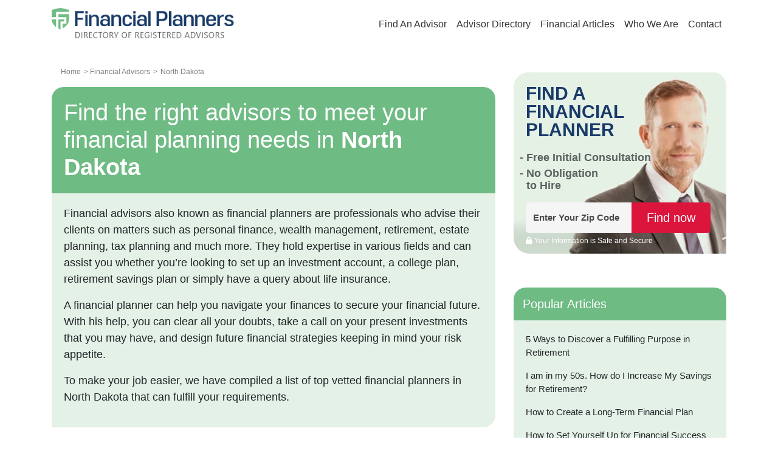

--- FILE ---
content_type: text/html; charset=utf-8
request_url: https://www.financialplanners.net/financial-advisors/north-dakota
body_size: 73081
content:
<!DOCTYPE html><html><head><meta charSet="utf-8"/><meta name="robots" content="index, follow"/><meta name="theme-color" content="#C50001"/><link rel="canonical" href="https://www.financialplanners.net/financial-advisors/north-dakota"/><link rel="icon" href="/images/fav.png" type="image/x-icon"/><link rel="apple-touch-icon" href="/images/180x180.png"/><link rel="shortcut icon" href="/images/FP.ico" type="image/x-icon"/><title>Best Financial Advisors in North-dakota - Financialplanners.net</title><meta http-equiv="Content-Type" content="text/html; charset=UTF-8"/><meta content="width=device-width, initial-scale=1" name="viewport"/><meta content="Find the best vetted financial planners in North-dakota that are most suited to meet your financial planning needs and goals." name="description"/><meta content="" name="keywords"/><meta name="next-head-count" content="12"/><link rel="stylesheet" href="https://cdnjs.cloudflare.com/ajax/libs/font-awesome/4.7.0/css/font-awesome.min.css"/><link rel="stylesheet" href="https://maxcdn.bootstrapcdn.com/bootstrap/4.0.0/css/bootstrap.min.css"/><link rel="stylesheet" href="https://cdnjs.cloudflare.com/ajax/libs/font-awesome/6.1.2/css/all.min.css"/><link rel="preload" href="/_next/static/css/41b316f32a27343e.css" as="style"/><link rel="stylesheet" href="/_next/static/css/41b316f32a27343e.css" data-n-g=""/><noscript data-n-css=""></noscript><script defer="" nomodule="" src="/_next/static/chunks/polyfills-78c92fac7aa8fdd8.js"></script><script src="/_next/static/chunks/webpack-38cee4c0e358b1a3.js" defer=""></script><script src="/_next/static/chunks/framework-ecc4130bc7a58a64.js" defer=""></script><script src="/_next/static/chunks/main-cb4281779d2d79ab.js" defer=""></script><script src="/_next/static/chunks/pages/_app-ee58bb70f19002dc.js" defer=""></script><script src="/_next/static/chunks/173-4c576fea3289fd44.js" defer=""></script><script src="/_next/static/chunks/498-2c0ecdeb4b67df19.js" defer=""></script><script src="/_next/static/chunks/636-c1cc7fea69b84f2d.js" defer=""></script><script src="/_next/static/chunks/254-a20737d60c1b4c1d.js" defer=""></script><script src="/_next/static/chunks/678-5fae78770d70ba93.js" defer=""></script><script src="/_next/static/chunks/pages/financial-advisors/%5Bstate%5D-2af4228fe21ce8ee.js" defer=""></script><script src="/_next/static/dx8cyhuqVUzTqEMIz16-K/_buildManifest.js" defer=""></script><script src="/_next/static/dx8cyhuqVUzTqEMIz16-K/_ssgManifest.js" defer=""></script></head><body><div id="__next"><style>
    #nprogress {
      pointer-events: none;
    }
    #nprogress .bar {
      background: #6fbb84;
      position: fixed;
      z-index: 9999;
      top: 0;
      left: 0;
      width: 100%;
      height: 3px;
    }
    #nprogress .peg {
      display: block;
      position: absolute;
      right: 0px;
      width: 100px;
      height: 100%;
      box-shadow: 0 0 10px #6fbb84, 0 0 5px #6fbb84;
      opacity: 1;
      -webkit-transform: rotate(3deg) translate(0px, -4px);
      -ms-transform: rotate(3deg) translate(0px, -4px);
      transform: rotate(3deg) translate(0px, -4px);
    }
    #nprogress .spinner {
      display: block;
      position: fixed;
      z-index: 1031;
      top: 15px;
      right: 15px;
    }
    #nprogress .spinner-icon {
      width: 18px;
      height: 18px;
      box-sizing: border-box;
      border: solid 2px transparent;
      border-top-color: #6fbb84;
      border-left-color: #6fbb84;
      border-radius: 50%;
      -webkit-animation: nprogresss-spinner 400ms linear infinite;
      animation: nprogress-spinner 400ms linear infinite;
    }
    .nprogress-custom-parent {
      overflow: hidden;
      position: relative;
    }
    .nprogress-custom-parent #nprogress .spinner,
    .nprogress-custom-parent #nprogress .bar {
      position: absolute;
    }
    @-webkit-keyframes nprogress-spinner {
      0% {
        -webkit-transform: rotate(0deg);
      }
      100% {
        -webkit-transform: rotate(360deg);
      }
    }
    @keyframes nprogress-spinner {
      0% {
        transform: rotate(0deg);
      }
      100% {
        transform: rotate(360deg);
      }
    }
  </style><div class="container"><nav class="navbar navbar-expand-lg navbar-light"><a class="navbar-brand" href="/"><img src="/images/FPlogo.png" class="”lazyload”" alt="logo"/></a><button class="navbar-toggler collapsed" type="button" aria-expanded="false" aria-label="Toggle navigation"><span class="navbar-toggler-icon"></span></button><div class="collapse navbar-collapse new" id="navbarNavDropdown"><ul class="navbar-nav "><li class="nav-item" id="homeL"><a class="nav-link" href="/match-advisors/search-by-zip?kwd=find-planner-home-page">Find An Advisor</a></li><li class="nav-item" id="homeL"><a class="nav-link" href="/financial-advisors">Advisor Directory</a></li><li class="nav-item dropdown"><a class="sub-menulink nav-link desktop-sub-menu" href="/articles">Financial Articles</a><button class="sub-menulink nav-link mobile-sub-menu">Financial Articles</button><div class="dropdown-menu subcategory-hide "><a class="dropdown-item mobile-sub-menu" href="/articles">Financial Articles Homepage</a><strong class="font-weight-bold" style="padding-left:8px">Blog Categories</strong><a class="dropdown-item" href="/article/things-to-know-about-planners">Things to Know About Planners</a><a class="dropdown-item" href="/article/financial-planning">Financial Planning</a><a class="dropdown-item" href="/article/retirement">Retirement</a><a class="dropdown-item" href="/article/investment-planning">Investment Planning</a></div></li><li class="nav-item" id="homeL"><a class="nav-link" href="/who-we-are">Who We Are</a></li><li class="nav-item" id="homeL"><a class="nav-link" href="/contact-us">Contact</a></li></ul></div></nav></div><section class="advisor-directory"><div class="container"><div class="row "><div class="col-md-12 col-lg-8 "><div class="container"><div class="row"><div class="col-lg-12 col-md-12 col-12"><div class="other-p pt-0"><div class="bread-crum"><span><a href="https://www.financialplanners.net"><span>Home</span> &gt;</a><meta property="position" content="1"/><span><a href="/financial-advisors"><span style="text-transform:capitalize"> <!-- -->Financial Advisors</span> &gt;</a><meta property="position" content="2"/></span><span><span style="text-transform:capitalize"> <!-- -->north dakota</span><meta property="position" content="3"/></span></span></div></div></div></div><script type="application/ld+json">{"@context":"https://schema.org","@type":"BreadcrumbList","itemListElement":[{"@type":"ListItem","position":1,"name":"Home","item":{"@type":"WebPage","@id":"https://www.financialplanners.net/"}},{"@type":"ListItem","position":2,"name":"Financial Advisors","item":{"@type":"WebPage","@id":"https://www.financialplanners.net/financial-advisors"}},{"@type":"ListItem","position":3,"name":"north dakota"}]}</script></div><div class="row"><div class="col-md-12"><h1>Find the right advisors to meet your financial planning needs in<!-- --> <b> <!-- -->North Dakota</b></h1><div class="adviser-state-content"><p>Financial advisors also known as financial planners are professionals who advise their clients on matters such as personal finance, wealth management, retirement, estate planning, tax planning and much more. They hold expertise in various fields and can assist you whether you’re looking to set up an investment account, a college plan, retirement savings plan or simply have a query about life insurance.</p><p>A financial planner can help you navigate your finances to secure your financial future. With his help, you can clear all your doubts, take a call on your present investments that you may have, and design future financial strategies keeping in mind your risk appetite.</p><p>To make your job easier, we have compiled a list of top vetted financial planners in <!-- --> <!-- -->North Dakota<!-- --> that can fulfill your requirements.<!-- --> </p></div></div></div><h2 class="heading">List of Qualified <br/>Financial Planners in <!-- --> <!-- -->North Dakota</h2><div class="accordion-container"><h2 class="heading">Frequently Asked Questions</h2><div class="set"><button> Why do I need a Financial Planner? <span><i class="fa fa-plus"></i></span></button></div><div class="set"><button> How to choose a good Financial Planner?<span><i class="fa fa-plus"></i></span></button></div><div class="set"><button> What does a Financial Planner do?<span><i class="fa fa-plus"></i></span></button></div><div class="set"><button>How much does a Financial Planner cost?<span><i class="fa fa-plus"></i></span></button></div><div class="set"><button>What questions to ask a Financial Planner?<span><i class="fa fa-plus"></i></span></button></div></div><script type="application/ld+json">
    {


      "@context": "https://schema.org",
      "@type": "FAQPage",
      "mainEntity": [
        {
          "@type": "Question",
          "name": "Why do I need a Financial Planner?",
          "acceptedAnswer": {
            "@type": "Answer",
            "text": "A financial planner helps match your current financial needs with your long-term financial goals. This involves evaluating your financial situation, understanding what you want to do  with your money and creating a plan to get you there. Financial planners can help lower your spending, pay off debt, save for retirement and invest for the future."
          }
        },
    {
          "@type": "Question",
          "name": "How to choose a good Financial Planner?",
          "acceptedAnswer": {
            "@type": "Answer",
            "text": "While interviewing potential financial planners, look for someone with expertise in tax  planning, social security, insurance, retirement, estate planning, education planning, and  investment strategies. They need to be able to formulate a strategy for you that enables  you to take money out in a tax-efficient manner. Plus, they also need to advise you on  setting up investment accounts and invest funds for you to grow your finances in a  secure manner."
          }
        },
    {
          "@type": "Question",
          "name": "What does a Financial Planner do?",
          "acceptedAnswer": {
            "@type": "Answer",
            "text": "A financial planner helps come up with a financial plan keeping in mind your short-term  and long-term financial goals and advises you on investments, retirement planning, estate  planning, tax liability, and your kids’ college education. Some financial advisors also assist  you in buying insurance products and invest in financial products such as mutual funds."
          }
        },
    {
          "@type": "Question",
          "name": " How much does a Financial Planner cost?",
          "acceptedAnswer": {
            "@type": "Answer",
            "text": "Different financial planners charge differently. Some charge on an hourly basis, a quarterly  or annual retainer fee, a percentage of assets that they manage for you, in the form of  Commissions, or have a fixed fee for certain services. Do ask your prospective financial planner how they wish to be compensated."
                
          }
        },
    {
          "@type": "Question",
          "name": " What questions to ask a Financial Planner?",
          "acceptedAnswer": {
            "@type": "Answer",
            "text": "When you are looking to hire a financial planner, make sure you’re prepared and have done your homework. Some questions that you can ask are as follows:
            - Do you have experience working with clients like me? Clients may include retirees, widows, divorcees, same-sex couples, and so on
            - How much do you charge? Do you charge a fee or a commission based on assets handled?
            - What services do you offer? Are they limited to financial planning or do you offer other services such as tax advisory, education planning, portfolio management as well? - How often would we meet to discuss my financial concerns? 
            - How often will you contact me and are there any limitations on the frequency of contact? What method will you use to contact me?"
          }
        }
   
    
    ]
  }</script></div><div class="col-md-12 col-lg-4"><div class="advisor-directory"><div class="banner-ads"><h2>FIND A<br/>FINANCIAL<br/>PLANNER</h2><ul><li>Free Initial Consultation </li><li>No Obligation<br/> to Hire</li></ul><div class="pin-code state-zip-code"><form><div class=""><input type="text" id="zip22" maxLength="5" class="zip-fill" placeholder="Enter Your Zip Code" required="" minLength="5" pattern="^[0-9]{5}" title="Provided zip code is invalid"/><input type="submit" name="next" class="pin-btn" value="Find now"/><div class="clearfix"></div><div id="errorzip22" class="error" style="color:red;position:absolute;top:212px;font-size:12px"></div></div></form></div><p class="shield1"><span><i class="fa fa-lock"></i> Your Information is Safe and Secure</span></p></div><div class="popular-article"><h3>Popular Articles</h3><div class="adviser-state-content"><p><a href="/articles/5-ways-to-discover-a-fulfilling-purpose-in-retirement">5 Ways to Discover a Fulfilling Purpose in Retirement</a></p><p><a href="/articles/i-am-in-my-50s-how-do-i-increase-my-savings-for-retirement">I am in my 50s. How do I Increase My Savings for Retirement?</a></p><p><a href="/articles/how-to-create-a-long-term-financial-plan">How to Create a Long-Term Financial Plan</a></p><p><a href="/articles/how-to-set-yourself-up-for-financial-success-in-2025-according-to-experts">How to Set Yourself Up for Financial Success in 2025 According to Experts</a></p><p><a href="/articles/financial-planning-tips-to-help-you-face-the-unexpected">Financial Planning Tips to Help You Face the Unexpected</a></p><p><a href="/articles/the-importance-of-having-a-retirement-withdrawal-plan">The Importance of Having a Retirement Withdrawal Plan</a></p><p><a href="/articles/what-are-the-factors-to-consider-if-you-are-thinking-of-using-a-financial-planner">What are the Factors to Consider if You are Thinking of Using a Financial Planner?</a></p><p><a href="/articles/how-to-know-when-its-time-to-change-your-financial-advisor">How to Know When It&#x27;s Time to Change Your Financial Advisor</a></p><p><a href="/articles/tips-for-planning-a-fulfilling-retirement">Tips for Planning a Fulfilling Retirement</a></p><p><a href="/articles/tips-to-a-million-dollar-retirement-at-50">Tips to a Million-Dollar Retirement at 50</a></p></div></div><div class="compare-near-u"><p>Interview top quality financial planners who meet your requirements</p><img width="100%" alt="paladin-banner" class="”lazyload”" src="https://static.financialplanners.net/fp/images/PR-ads-image-1.webp"/><div class="banner-call-to-action-outer"><a href="https://www.paladinregistry.com/landing/find-financial-advisors?kwd=side-menu-fp" class="banner-call-to-action" target="”_blank”" rel="noopener">Get Matched Today</a><img width="200" height="70" class="paladin-logo lazyloaded" alt="paladin-logo" src="https://static.retirementplanning.net/rp/images/paladin-logo.png"/></div></div></div></div></div></div></section><footer><div class="bottom-zip "><div class="state-zip-code"><form><div class=""><input type="text" id="zip22" maxLength="5" class="zip-fill" placeholder="Enter Your Zip Code" required="" minLength="5" pattern="^[0-9]{5}" title="Provided zip code is invalid"/><input type="submit" name="next" class="pin-btn" value="Find an Advisor"/><div class="clearfix"></div><div id="errorzip22" class="error" style="text-align:left;color:white;margin:0 auto;max-width:382px"></div></div></form></div></div><div class="container"><div class="row"><div class="col-md-12"><ul><li><a href="/">Home</a></li><li> <a href="/financial-advisors">Advisor Directory</a></li><li> <a href="/articles">Financial Articles</a></li><li><a href="/about-us">About Us</a></li><li><a href="/contact-us">Contact Us</a></li><li><a href="/privacy-policy">Privacy</a></li><li><a href="/terms-condition">Terms</a></li><li><a href="/disclosure">Disclosure</a></li></ul><p>FinancialPlanners.net is a wholly-owned brand of the Respond.com Inc. (&quot;Respond&quot;) family. Respond is registered with the U.S. Securities and Exchange Commission as an investment adviser, and operates through various subsidiaries and brands that provide financial education. FinancialPlanners.net matches and refers investors to qualified financial professionals that have elected to participate in our matching platform. FinancialPlanners.net, Respond, and Respond&#x27;s other subsidiaries and brands do not manage investor assets or otherwise render investment or financial planning advice beyond the referral of investors to qualified financial professionals. By using this website, you agree to our terms and conditions.</p><p class="text-center">© <!-- -->2026<!-- --> FinancialPlanners.net. All Rights Reserved.</p></div></div></div></footer></div><script id="__NEXT_DATA__" type="application/json">{"props":{"pageProps":{"AdvisorLists":{"title":"Best Financial Advisors in North Dakota | WiserAdvisor.com","metaDescription":"Find the best financial advisor in North Dakota. Our Financial planners offer a wide range of services including Retirement planning, Estate Planning, Education Planning, and Wealth/Portfolio Management.","geoName":"North Dakota","stateName":"","stateCode":"ND","zipCode":"ND","advisorList":[],"firmCount":0,"advisorCount":0,"avgExpCount":0,"sellerIdsCount":0},"Populararticle":{"success":true,"data":{"articles":[{"title":"5 Ways to Discover a Fulfilling Purpose in Retirement","slug":"5-ways-to-discover-a-fulfilling-purpose-in-retirement","content":"\u003cp\u003eRetirement is often painted as the ultimate reward after decades of hard work, where you can relax, travel, and have the freedom to do as you please. But for many, the transition from a structured work life to open-ended days can feel unsettling. After years of routines and responsibilities, retirees may face an unexpected question: What now?\u003c/p\u003e\n\u003cp\u003eThe daily sense of purpose that came with work doesn\u0026rsquo;t automatically carry over into retirement. This \u0026ldquo;purpose void\u0026rdquo; can leave many feeling aimless or anxious, especially if retirement planning is focused solely on finances and not on emotional or personal fulfillment.\u003c/p\u003e\n\u003cp\u003eBut here\u0026rsquo;s the good news: a recent study shows that finding a sense of purpose in retirement isn\u0026rsquo;t just emotionally satisfying, but also good for your health.\u003c/p\u003e\n\u003cp\u003eBut how do you find that purpose?\u003c/p\u003e\n\u003cp\u003eA \u003ca href=\"https://www.financialplanners.net/match-advisors/search-by-zip?kwd=5_ways_to_discover_a_fulfilling_purpose_in_retirement\" target=\"_blank\"\u003e\u003cstrong\u003efinancial advisor\u003c/strong\u003e\u003c/a\u003e can help create a personalized retirement plan that considers your financial as well as emotional needs in retirement.\u003c/p\u003e\n\u003ch2\u003e\u003cstrong\u003eBelow are 5 meaningful ways to find rewarding purposes in retirement:\u003c/strong\u003e\u003c/h2\u003e\n\u003ch3\u003e1. Reflect on personal passions and interests\u003c/h3\u003e\n\u003cp\u003eOne of the most empowering ways to begin finding a purpose in retirement is to turn inward. Retirement offers the luxury of time. And with that time comes the opportunity to reconnect with who you are beyond your job title.\u003c/p\u003e\n\u003cp\u003eStart with a bit of self-assessment. What were the hobbies or interests you once loved but had to push aside during the busy years of your career?\u003c/p\u003e\n\u003cp\u003eIf you liked to paint, grow things in your garden, play an instrument, write stories, or work with your hands; these passions didn\u0026rsquo;t disappear, they were simply on pause. Now is the time to unearth them and see what still sparks joy.\u003c/p\u003e\n\u003cp\u003eBut don\u0026rsquo;t stop there. Retirement is also a perfect time for exploration. Try out new activities, join a local class, attend workshops, or even dabble in creative outlets you\u0026rsquo;ve never considered.\u003c/p\u003e\n\u003cp\u003eThe key is to stay curious. You won\u0026rsquo;t find a brand-new identity overnight, but gradually build a life that excites you.\u003c/p\u003e\n\u003ch3\u003e2. Engage in lifelong learning\u003c/h3\u003e\n\u003cp\u003eStaying mentally active is among the top tips for planning a purpose-based retirement.\u003c/p\u003e\n\u003cp\u003eJust because you\u0026rsquo;ve retired doesn\u0026rsquo;t mean your days of learning are behind you. Retirement can be the ideal time to dive back into learning. Educational opportunities are all around you. You may enroll in a local art class, join a history seminar, or finally pursue that online course in photography or finance that you have wanted to for the longest time.\u003c/p\u003e\n\u003cp\u003eFrom community colleges to platforms like Coursera, Udemy, and MasterClass, a wealth of knowledge is available, often at little to no cost. Many retirees even earn new certifications or degrees, not for career advancement, but for the joy of mastering something new. These experiences bring structure, motivation, and a real sense of accomplishment.\u003c/p\u003e\n\u003cp\u003eBeyond fulfillment, lifelong learning also carries serious cognitive perks. Engaging in new and \u003cstrong\u003e\u003ca href=\"https://www.financialplanners.net/articles/10-mental-tips-every-investor-should-master\" target=\"_blank\"\u003echallenging mental activities\u003c/a\u003e\u003c/strong\u003e helps maintain mental agility and can delay the onset of cognitive decline. It stimulates memory, improves concentration, and keeps the brain sharp, much like exercise does for the body.\u003c/p\u003e\n\u003ch3\u003e3. Volunteer and give back to the community\u003c/h3\u003e\n\u003cp\u003eAnother meaningful way of finding a sense of purpose in retirement is by shifting focus from personal pursuits to the greater good. Giving back, whether through time, skills, or experience, can be deeply fulfilling and offer a renewed sense of identity.\u003c/p\u003e\n\u003cp\u003eConsider endeavors like mentoring young students, working with local nonprofits, participating in environmental cleanups, or offering professional expertise to organizations in need. The resultant sense of contribution and usefulness can be incredibly grounding and purposeful.\u003c/p\u003e\n\u003cp\u003eVolunteering also opens the door to new social connections. As structured work life fades, many retirees experience a sudden drop in daily interactions. Getting involved with community projects or causes introduces you to like-minded individuals who share your values and interests. These relationships can help combat feelings of isolation, which are more common than we realize in retirement.\u003c/p\u003e\n\u003ch3\u003e4. Pursue part-time work or consulting\u003c/h3\u003e\n\u003cp\u003eFor many retirees, leaving the workforce doesn\u0026rsquo;t mean they\u0026rsquo;re ready to step away from meaningful work altogether. If you find yourself missing the structure, routine, or sense of identity, you can stay engaged by taking up part-time work or consulting. This way, you can continue using your expertise without the pressures of a full-time schedule.\u003c/p\u003e\n\u003cp\u003eBeyond personal fulfillment, there are practical perks too. A part-time role can supplement your retirement income, giving you more financial freedom to travel, support causes you care about, or simply enjoy life\u0026rsquo;s comforts. Staying professionally active keeps you socially connected through client interactions, team collaborations, or industry events.\u003c/p\u003e\n\u003ch3\u003e5. Cultivate relationships and social networks\u003c/h3\u003e\n\u003cp\u003eHuman connection plays a vital role in our overall well-being, especially in retirement when daily interactions with colleagues naturally decrease. That\u0026rsquo;s why finding a purpose in retirement often begins with nurturing old and new relationships.\u003c/p\u003e\n\u003cp\u003eStart by dedicating intentional time to family and friends. Reconnect with loved ones, plan regular meetups or calls, and be present for the moments that matter.\u003c/p\u003e\n\u003cp\u003eRetirement offers the perfect opportunity to expand your social circle. Joining clubs, hobby groups, fitness classes, or community organizations based on your interests keeps you active and also introduces you to people who share your passions. These new connections can blossom into meaningful friendships and help combat loneliness.\u003c/p\u003e\n\u003ch2\u003eTo conclude\u003c/h2\u003e\n\u003cp\u003ePurpose in retirement doesn\u0026rsquo;t come from a job description, but from the freedom to align your time with what truly matters to you. It\u0026rsquo;s about tuning into your values, following your curiosities, and leaning into the roles and rhythms that feel most authentic now.\u003c/p\u003e\n\u003cp\u003eReinventing yourself after retirement involves reconnecting with yourself and the world around you in deeper, more intentional ways.\u003c/p\u003e\n\u003cp\u003eAs you begin shaping this next chapter, consider financial clarity's role in supporting your purpose. A trusted financial advisor can help you align your financial resources with your personal goals. An advisor can keep your finances in order, so you can focus on what truly matters.\u003c/p\u003e\n\u003cp\u003eUse the \u003ca href=\"https://www.financialplanners.net/match-advisors/search-by-zip?kwd=5_ways_to_discover_a_fulfilling_purpose_in_retirement\" target=\"_blank\"\u003e\u003cstrong\u003efree advisor match tool\u003c/strong\u003e\u003c/a\u003e to get matched with experienced financial advisors who can help create a personalized retirement plan, keeping your future needs and retirement goals in mind. Answer a few simple questions and get matched with 2 to 3 vetted financial advisors based on your requirements.\u003c/p\u003e\n\u003cp\u003e\u003cstrong\u003e\u0026nbsp;\u003c/strong\u003e\u003c/p\u003e\n\u003cp\u003e\u0026nbsp;\u003c/p\u003e","image":"https://articles-images.wiseradvisor.com/files/684c00506d350d000224b27d/5_Ways_to_Discover_a_Fulfilling_Purpose_in_Retirement.jpg","metaTitle":"5 Ways to Discover a Fulfilling Purpose in Retirement | Financialplanners.net","metaDescription":"Discover how to turn your retirement into a fulfilling chapter. Learn 5 meaningful ways to find joy, purpose, and personal growth post-retirement. ","viewCount":1191,"publishedStatus":true,"publishDate":"2025-05-19","authorName":"","articleFor":"FP","category":"Retirement","createdOn":"2025-06-13T10:41:58.200Z","publishedOn":"2026-01-16T08:07:45.914Z"},{"title":"I am in my 50s. How do I Increase My Savings for Retirement?","slug":"i-am-in-my-50s-how-do-i-increase-my-savings-for-retirement","content":"\u003cp\u003eBy the time you reach your 50s, it is recommended to save around six times your annual salary. This target is achievable if you have been saving consistently throughout your career. However, many people may fall short of this goal due to career breaks, slower-than-expected investment growth, personal responsibilities, or even health challenges. Alternatively, you may simply want to go beyond the standard benchmarks to ensure greater financial security in your golden years.\u003c/p\u003e\n\u003cp\u003eWhatever your situation, if you are looking to boost your retirement savings in your 50s, this article can walk you through some steps to catch up. You may also want to consider consulting a \u003ca href=\"https://www.financialplanners.net/match-advisors/search-by-zip?kwd=i_am_in_my_50s_how_do_i_increase_my_savings_for_retirement\" target=\"_blank\"\u003e\u003cstrong\u003efinancial advisor\u003c/strong\u003e\u003c/a\u003e for help on creating the best retirement plan at age 50, tailored to your goals.\u003c/p\u003e\n\u003ch2\u003e\u003cstrong\u003eBelow are 6 ways you can increase your savings for retirement: \u003c/strong\u003e\u003c/h2\u003e\n\u003ch3\u003e\u003cstrong\u003e1. Make use of the catch-up contributions offered by retirement plans\u003c/strong\u003e\u003c/h3\u003e\n\u003cp\u003eThanks to catch-up contributions offered by several tax-advantaged plans, your 50s are an ideal time to boost your retirement savings. Once you turn 50, retirement accounts allow you to contribute more through catch-up contributions. The best part is that these higher limits apply to a variety of retirement plans, which gives you multiple ways to grow your nest egg.\u003c/p\u003e\n\u003cp\u003eLet\u0026rsquo;s start with workplace retirement plans like 401(k)s. This can be the best retirement plan at age 50\u003cstrong\u003e. \u003c/strong\u003eIn 2025, the standard contribution limit for a 401(k) is capped at $23,500. But once you are over 50, you can contribute an additional $7,500 if you are between the ages of 50 and 59. If you continue to contribute to your 401(k) in your 60s, you can invest even more. Between the ages of 60 and 63, the catch-up limit is capped at $11,250. So, you could potentially contribute up to $34,750 a year to your employer-sponsored plan and boost your retirement savings during the final phase of your career. If you work in a small business and have a Savings Incentive Match Plan for Employees (SIMPLE) Individual Retirement Account (IRA), the regular contribution limit is $16,500 in 2025. With the catch-up contribution of $3,500 available to those 50 and older, your total limit climbs to $20,000 per annum. You should also look at your IRAs - both traditional and Roth. The standard contribution limit here is $7,000, but once you are 50 or older, you can contribute an extra $1,000, making your total possible contribution $8,000 each year. If you have a 401(k) and an IRA, you can potentially contribute up to $8,500 more annually, which can help you cover any savings gaps in your plan to a considerable extent by the time you retire.\u003c/p\u003e\n\u003cp\u003eIncreasing your contributions also has a nice side effect \u0026ndash; higher employer matches. If you are investing more into your workplace plan, such as a 401(k), you are likely unlocking higher employer contributions, too. Many employers match a share of your 401(k) contributions, so raising your own input can bring in a higher match.\u003c/p\u003e\n\u003cp\u003eIf you are unsure about how to allocate these extra contributions or need help balancing multiple accounts together, a financial advisor can help you create a custom strategy that matches your retirement goals to all your savings plans. It is also important to note that some plans, like IRAs have income eligibility criteria. You can consult a financial advisor to understand how these affect you and invest accordingly. \u003cstrong\u003e\u0026nbsp;\u003c/strong\u003e\u003c/p\u003e\n\u003ch3\u003e\u003cstrong\u003e2. Minimize high-interest debt as you step into your 50s\u003c/strong\u003e\u003c/h3\u003e\n\u003cp\u003eIn your 50s, taking control of your debt and working toward getting rid of it is more important than ever. The sooner you eliminate high-interest debt, like credit card dues, the sooner you can free up some money and energy and use these to build your retirement nest egg.\u003c/p\u003e\n\u003cp\u003eThe first benefit of paying off high-interest debt is the immediate impact on your cash flow. Every dollar you are no longer spending on interest payments can be put toward your retirement accounts, \u003ca href=\"https://www.financialplanners.net/articles/the-importance-of-building-an-emergency-fund-for-your-retirement\" target=\"_blank\"\u003e\u003cstrong\u003eemergency savings\u003c/strong\u003e\u003c/a\u003e, or even stock investments. This can help you catch up on your savings before retirement. Secondly, carrying debt into retirement is never a good idea, and most experts advise against it. Once you stop earning a regular income, it becomes much harder to keep up with debt payments. High-interest debt can finish your fixed income quickly. Therefore, clearing it in your 50s is essential if you want to give yourself the freedom to retire without the worry of monthly liabilities and limited cash flow.\u003c/p\u003e\n\u003cp\u003eThere are several effective strategies to start tackling your debt. You can start by paying smaller balances, like credit card dues. It is also important to avoid taking on fresh debt so close to retirement. Debt consolidation can be another good strategy if you are dealing with multiple high-interest loans. This can combine all your loans into a single payment, ideally with a lower interest rate, and help you manage your payments more effectively. You can also benefit from \u003ca href=\"https://www.financialplanners.net/match-advisors/search-by-zip?kwd=i_am_in_my_50s_how_do_i_increase_my_savings_for_retirement\" target=\"_blank\"\u003e\u003cstrong\u003eworking with a financial advisor\u003c/strong\u003e\u003c/a\u003e and get help in creating a personalized debt payoff plan.\u003c/p\u003e\n\u003ch3\u003e\u003cstrong\u003e3. Focus on tax optimization\u003c/strong\u003e\u003c/h3\u003e\n\u003cp\u003eAs you approach retirement, optimizing your portfolio for taxes can make a difference in how long your savings last. This can be done by investing in more tax-efficient plans. It is important to diversify your investments across different retirement plan options with varying tax treatments. A well-balanced mix of tax-deferred, tax-free, and taxable assets can balance out your tax liabilities in retirement. For example, moving some of your savings into a Roth IRA can be a smart step. Since Roth contributions are made with after-tax money, all your qualified withdrawals after age 59\u0026frac12; are entirely tax-free, provided the account is at least five years old. So, you can pull money out during retirement without triggering a tax bill. This can be an advantage if you expect to be in a higher tax bracket later in life.\u003c/p\u003e\n\u003cp\u003eAdditionally, \u003cstrong\u003e\u003ca href=\"https://www.wiseradvisor.com/blog/retirement/key-differences-between-a-roth-ira-and-pre-tax-retirement-account/\" target=\"_blank\"\u003eRoth IRAs\u003c/a\u003e\u003c/strong\u003e do not have Required Minimum Distributions (RMDs) for account owners, unlike traditional IRAs or 401(k)s. This gives you more control over your withdrawals and allows you to plan your distributions as you see fit instead of following a rigid schedule that is imposed on you. This reduces your taxable income in retirement. If most of your savings are currently in tax-deferred accounts like a traditional IRA or 401(k), you may consider a Roth conversion. While converting requires paying taxes in the year of conversion, the long-term benefits of tax-free withdrawals can be helpful in preserving your retirement income.\u003c/p\u003e\n\u003cp\u003eYou can also consider investing in Health Savings Accounts (HSAs) for tax optimization. HSAs offer a three-way tax advantage where your contributions are tax-deductible, your investments earn profits that are tax-free, and withdrawals for qualified medical expenses are also tax-free. If you are enrolled in a High-Deductible Health Plan (HDHP), you qualify to open an HSA. HSAs particularly stand out as they allow you to save in a tax-efficient way, and at the same time, prepare for healthcare costs in retirement, which are likely to be one of your largest expenses as you grow older.\u003c/p\u003e\n\u003ch3\u003e\u003cstrong\u003e4. Do not eliminate stocks from your retirement portfolio \u003c/strong\u003e\u003c/h3\u003e\n\u003cp\u003eWhile you may want to add more capital-preserving assets to your portfolio in your 50s, it is important to keep a balance and not remove all risk from your investments. Conservative assets like bonds or money market accounts can offer financial stability, but eliminating equities entirely from your portfolio could leave you exposed to another risk - inflation.\u003c/p\u003e\n\u003cp\u003eStocks are one of the few asset classes that have historically outpaced inflation over the long term. Allocating a portion of your savings to equities helps ensure that your money continues to grow and retains its purchasing power in the future. Many people today choose to work well into their 60s and even 70s. If you are one of them, you likely have several working years ahead of you. That gives your investments more time to recover from any market fluctuations and benefit from long-term compounding. Even if you plan to retire in your early 60s, having some stock exposure can still work in your favor. It provides the potential for your portfolio to keep growing, which can help your savings last longer. If you are concerned about risk, you may consider gradually shifting your allocation from stocks to bonds. For example, you can reduce your equity exposure by slowly selling your high-risk stocks over time while increasing your allocation to bonds. You also move to dividend-paying stocks before you move to bonds entirely.\u003c/p\u003e\n\u003cp\u003eNo matter the allocation you choose, make sure to stay invested in stocks at least partially. This is essential for your long-term financial health. A diversified portfolio that includes a mix of equities and debt investments can give you stability along with growth and make your portfolio inflation-resilient. A financial advisor can help you select stocks that can offer inflation protection while ensuring that the portfolio\u0026rsquo;s overall risk is aligned with your preferences.\u003c/p\u003e\n\u003ch3\u003e\u003cstrong\u003e5. Consider downsizing to save money\u003c/strong\u003e\u003c/h3\u003e\n\u003cp\u003eDownsizing your assets in your 50s can help you further boost your savings. At this stage in life, many people find themselves with fewer financial obligations. For instance, if you purchased your home in your 30s, chances are your mortgage payments are either about to end or already paid off. Even if you are still making these payments, moving to a smaller or more affordable home could allow you to clear that debt entirely and reduce your ongoing housing expenses.\u003c/p\u003e\n\u003cp\u003eYour children may also now be financially independent, or at least well on their way to getting jobs. That can significantly free up your monthly budget. Moreover, with fewer people to support, you might not need a larger home or all the amenities you once did. Downsizing to a smaller home and selling off extra possessions can help you save money and simplify your lifestyle. You can consider getting rid of unused or unnecessary belongings, such as furniture, electronics, and more. Smaller homes require less maintenance and result in lower property taxes, all of which can help you save more.\u003c/p\u003e\n\u003cp\u003eThe money you save from downsizing can be put into investments or even an emergency fund. Downsizing in your 50s will give you more control over your present and future financial health. It will also allow you to reduce so many of your current expenses while preparing for larger, potentially unavoidable costs down the road, like healthcare in your later years.\u003c/p\u003e\n\u003ch3\u003e\u003cstrong\u003e6. Consider hiring a financial advisor\u003c/strong\u003e\u003c/h3\u003e\n\u003cp\u003eIf you find yourself behind on your retirement savings goals, your 50s are a critical time to take action and working with a financial advisor can help you do this properly. With retirement getting close, there is little room for mistakes, and a qualified financial advisor can offer the direction needed to make the most of your remaining working years. Hiring a professional allows you to assess your current position and map out a realistic plan for the future. An advisor can review your income, expenses, savings, and investments to help you create a streamlined plan.\u003c/p\u003e\n\u003cp\u003eHiring a professional at this stage can help you understand which retirement plan is best for you. A financial advisor can recommend a mix of traditional and Roth IRAs, employer-sponsored plans like the 401(k), bonds, HSAs, or other investment tools based on your income and tax situation. They can also help you understand how to manage catch-up contributions and prepare for rising healthcare costs.\u003c/p\u003e\n\u003cp\u003eMoreover, financial advisors can help you evaluate all the ideas discussed in this article. They can offer personalized guidance to ensure that you actually implement the steps given above based on your unique situation. The earlier you consult with a professional, the more time you will have to put their advice into action.\u003c/p\u003e\n\u003ch2\u003e\u003cstrong\u003eTo conclude\u003c/strong\u003e\u003c/h2\u003e\n\u003cp\u003eIt is important to be more proactive in the years starting from 50 until you retire to ensure you have enough funds saved when you retire. However, while it is natural to feel ambitious about increasing your savings, it is equally important to maintain balance. You may not have the luxury to recover from large financial losses or high-risk decisions at this stage.\u003c/p\u003e\n\u003cp\u003eWorking with a financial advisor can be one of the most effective steps you take. Their expertise can help you make smarter decisions tailored to your needs. In addition to professional guidance, you can also adopt strategies, such as contributing more through catch-up provisions, eliminating high-interest debt, downsizing to reduce expenses, and diversifying your portfolio to stay inflation-protected without taking on excessive risk. You might also explore options like delaying retirement, picking up part-time work, or pursuing side hustles to further strengthen your financial health.\u003c/p\u003e\n\u003cp\u003eUse the \u003ca href=\"https://www.financialplanners.net/match-advisors/search-by-zip?kwd=i_am_in_my_50s_how_do_i_increase_my_savings_for_retirement\" target=\"_blank\"\u003e\u003cstrong\u003efree advisor match tool\u003c/strong\u003e\u003c/a\u003e to get matched with seasoned financial advisors who can help you increase your savings for retirement. Answer some simple questions about your financial needs and get matched with 2 to 3 advisors who can best fulfill your financial requirements.\u003c/p\u003e\n\u003cp\u003eFor additional information on retirement planning strategies that can be tailored to your specific financial needs and goals, visit Dash Investments or email me directly at \u003ca href=\"mailto:dash@dashinvestments.com\" target=\"_blank\"\u003e\u003cstrong\u003edash@dashinvestments.com\u003c/strong\u003e\u003c/a\u003e.\u003c/p\u003e\n\u003ch2\u003e\u003cstrong\u003eAbout Dash Investments\u003c/strong\u003e\u003c/h2\u003e\n\u003cp\u003e\u003ca href=\"https://www.dashinvestments.com/\" target=\"_blank\"\u003e\u003cstrong\u003eDash Investments\u003c/strong\u003e\u003c/a\u003e is privately owned by \u003ca href=\"https://www.financialplanners.net/article/author/founder-at-dash-investments-jonathan-dash-chief-investment-officer\" target=\"_blank\"\u003e\u003cstrong\u003eJonathan Dash\u003c/strong\u003e\u003c/a\u003e and is an independent investment advisory firm, managing private client accounts for individuals and families across America. As a Registered Investment Advisor (RIA) firm with the SEC, they are fiduciaries who put clients\u0026rsquo; interests ahead of everything else.\u003c/p\u003e\n\u003cp\u003e\u003ca href=\"https://www.financialplanners.net/financial-advisors/california/woodland-hills/dash-investments/1873850\" target=\"_blank\"\u003e\u003cstrong\u003eDash Investments\u003c/strong\u003e\u003c/a\u003e offers a full range of investment advisory and financial services, which are tailored to each client\u0026rsquo;s unique needs providing institutional-caliber money management services that are based upon a solid, proven research approach. Additionally, each client receives comprehensive financial planning to ensure they are moving toward their financial goals.\u003c/p\u003e\n\u003cp\u003eCEO \u0026amp; Chief Investment Officer Jonathan Dash has been profiled by The Wall Street Journal, Barron\u0026rsquo;s, and CNBC as a leader in the investment industry with a track record of creating value for his firm\u0026rsquo;s clients.\u003c/p\u003e\n\u003cp\u003e\u0026nbsp;\u003c/p\u003e","image":"https://articles-images.wiseradvisor.com/files/684c000289d9f80002a5a319/I_am_in_my_50s._How_do_I_Increase_My_Savings_for_Retirement.jpg","metaTitle":"I am in my 50s. How do I Increase My Savings for Retirement?","metaDescription":"In your 50s and behind on retirement savings? Learn 6 smart strategies to boost your nest egg and secure your financial future—before it’s too late.","viewCount":1049,"publishedStatus":true,"publishDate":"2025-05-16","authorName":"Jonathan Dash","articleFor":"FP","category":"Retirement","createdOn":"2025-06-13T10:40:41.615Z","publishedOn":"2026-01-20T16:09:35.860Z"},{"title":"How to Create a Long-Term Financial Plan","slug":"how-to-create-a-long-term-financial-plan","content":"\u003cp\u003eFinancial planning aims to ensure long-term stability, achieve life goals, and secure a comfortable future. Despite growing awareness of its importance, the 2024 Schwab Modern Wealth Survey found that only 36% of Americans have a written financial plan. This highlights that a significant portion of the population remains unprepared for major life events such as retirement, homeownership, and economic downturns. The consequences of inadequate planning can be severe, often resulting in financial stress, insufficient savings, and an inability to manage unexpected expenses.\u003c/p\u003e\n\u003cp\u003eLong-term financial planning requires strategic decision-making, goal setting, investment diversification, and periodic reassessment to ensure progress and adaptability to changing circumstances. An effective financial plan integrates long-term investment strategies to grow wealth over time while maintaining a disciplined approach to budgeting and saving. A \u003ca href=\"https://www.financialplanners.net/match-advisors/search-by-zip?kwd=how_to_create_a_long_term_financial_plan\" target=\"_blank\"\u003e\u003cstrong\u003efinancial advisor\u003c/strong\u003e\u003c/a\u003e can help create a personalized long-term financial plan based on your specific needs, balancing your present needs with future financial security.\u003c/p\u003e\n\u003cp\u003eThis article explores the essential steps to creating a long-term financial plan that provides stability, maximizes growth, and aligns with your financial goals.\u003c/p\u003e\n\u003ch2\u003e\u003cstrong\u003eBelow are the steps involved in creating a long-term financial plan:\u003c/strong\u003e\u003c/h2\u003e\n\u003ch3\u003e\u003cstrong\u003eStep 1: Assess your current financial situation\u003c/strong\u003e\u003c/h3\u003e\n\u003cp\u003eBefore making any financial plan, take stock of your current situation. Doing so will allow you to set realistic long-term goals and create a strategy that aligns with your income, assets, liabilities, and spending habits. Without this assessment, making informed decisions about saving, investing, and managing debt may be difficult.\u003c/p\u003e\n\u003cp\u003e\u003cstrong\u003eA. Evaluate income and expenses\u003c/strong\u003e\u003c/p\u003e\n\u003cp\u003eWhen managing multiple sources of income, credit products, and payment methods, it\u0026rsquo;s easy to lose track of monthly earnings and expenses. Tracking monthly earnings and spending helps determine how much money is coming in and where it is going. Ensure you do this carefully, as one may often underestimate expenses, leading to budgeting shortfalls and financial stress.\u003c/p\u003e\n\u003cp\u003eTo get an accurate picture, consider:\u003c/p\u003e\n\u003cul\u003e\n\u003cli\u003e\u003cstrong\u003eReviewing financial records\u003c/strong\u003e: Examine bank statements, credit card bills, and recurring payments over the past few months. Also, keep a note of cash payments.\u003c/li\u003e\n\u003cli\u003e\u003cstrong\u003eCategorizing expenses\u003c/strong\u003e: Identify essential expenses (housing, food, transportation, healthcare) and non-essential expenses (entertainment, dining out, subscriptions).\u003c/li\u003e\n\u003cli\u003e\u003cstrong\u003eIdentifying areas for optimization\u003c/strong\u003e: Cutting back on unnecessary expenses can free up more money for savings and investments.\u003c/li\u003e\n\u003c/ul\u003e\n\u003cp\u003e\u003cstrong\u003eB.\u0026nbsp;Calculate net worth\u003c/strong\u003e\u003c/p\u003e\n\u003cp\u003eA crucial aspect of financial assessment is determining net worth, which provides a snapshot of overall financial health. Net worth is calculated as:\u003c/p\u003e\n\u003cp\u003eTotal Assets - Total Liabilities = Net Worth\u003c/p\u003e\n\u003cp\u003eHere, assets include cash, investments, retirement accounts, real estate, and valuable possessions. Liabilities include mortgages, personal loans, student loans, and credit card debt. A positive net worth indicates financial stability and a growing asset base, whereas a negative net worth signals excessive debt or insufficient assets, requiring corrective action.\u003c/p\u003e\n\u003cp\u003eRegularly tracking net worth helps monitor financial progress and make necessary adjustments to improve overall stability.\u003c/p\u003e\n\u003cp\u003e\u003cstrong\u003eC. Understand cash flow\u003c/strong\u003e\u003c/p\u003e\n\u003cp\u003eCash flow refers to the difference between income and expenses and determines financial flexibility. A strong cash flow means that income comfortably covers expenses, while a weak cash flow may indicate financial strain.\u003c/p\u003e\n\u003cul\u003e\n\u003cli\u003eIf income exceeds expenses, the surplus can be allocated toward investments or savings.\u003c/li\u003e\n\u003cli\u003eIf expenses exceed income, it creates a deficit, requiring adjustments such as cutting costs or increasing income sources.\u003c/li\u003e\n\u003c/ul\u003e\n\u003cp\u003eTo maintain financial stability, consider creating a cash flow statement detailing:\u003c/p\u003e\n\u003cul\u003e\n\u003cli\u003eAll sources of income (salary, business revenue, rental income, passive income).\u003c/li\u003e\n\u003cli\u003eFixed and variable expenses to track spending patterns.\u003c/li\u003e\n\u003cli\u003eOpportunities for improving cash flow, such as reducing discretionary spending or increasing income through side earnings or career growth.\u003c/li\u003e\n\u003c/ul\u003e\n\u003ch3\u003e\u003cstrong\u003eStep 2: Review existing investments and savings\u003c/strong\u003e\u003c/h3\u003e\n\u003cp\u003eBeyond income and expenses, \u003ca href=\"https://www.financialplanners.net/articles/10-ways-to-stretch-your-savings-in-retirement\" target=\"_blank\"\u003e\u003cstrong\u003eassessing existing savings and investments\u003c/strong\u003e\u003c/a\u003e is crucial to ensuring financial security. Many individuals have accumulated funds in various instruments but may not actively monitor or optimize them. If savings are insufficient or investments are not generating expected returns, adjustments in investment strategies may be required.\u003c/p\u003e\n\u003cp\u003eKey areas to review include:\u003c/p\u003e\n\u003cul\u003e\n\u003cli\u003e\u003cstrong\u003eSavings accounts\u003c/strong\u003e: Your emergency fund is a crucial part of your financial plan. Since it needs to be easily accessible, keeping it in a savings account is ideal. Make sure it has enough liquidity to cover unexpected expenses when needed.\u003c/li\u003e\n\u003cli\u003e\u003cstrong\u003eFixed deposits and bonds:\u003c/strong\u003e These are reliable investment options for capital preservation and steady returns. Evaluate interest rates, maturity periods, and liquidity options to ensure they align with your financial goals. Opt for deposits with competitive rates and flexible withdrawal terms when needed.\u003c/li\u003e\n\u003cli\u003e\u003cstrong\u003eMutual funds and stocks:\u003c/strong\u003e Investing in mutual funds and stocks can help grow wealth over time, but it is essential to assess returns, diversification, and market trends regularly. Ensure your portfolio is well-balanced across sectors and risk levels to minimize losses and maximize long-term gains.\u003c/li\u003e\n\u003cli\u003e\u003cstrong\u003eEmployer-sponsored retirement plans:\u003c/strong\u003e If you have access to an employer-sponsored retirement plan, ensure you review contributions, growth, and tax benefits. Maximize employer-matching contributions where available and adjust your investment strategy to align with your long-term financial goals.\u003c/li\u003e\n\u003c/ul\u003e\n\u003ch3\u003e\u003cstrong\u003eStep 3: Set financial goals\u003c/strong\u003e\u003c/h3\u003e\n\u003cp\u003eCreating a long-term financial plan begins with setting clear, actionable goals that provide direction, motivation, and a benchmark for decision-making. Without well-defined objectives, measuring progress or making informed decisions becomes difficult. Effective goal-setting helps individuals prioritize resources, stay motivated, and align investments and spending with long-term aspirations.\u003c/p\u003e\n\u003cp\u003eHere\u0026rsquo;s how the steps in the goal-setting process will typically look:\u003c/p\u003e\n\u003cp\u003e\u003cstrong\u003eA. Categorizing financial goals based on time horizon\u003c/strong\u003e\u003c/p\u003e\n\u003cp\u003eFinancial goals can be classified based on how soon they need to be achieved and their financial impact. Each category requires a different approach to savings and investment.\u003c/p\u003e\n\u003cul\u003e\n\u003cli\u003e\u003cstrong\u003eShort-term goals (1 to 5 years):\u003c/strong\u003e These goals require immediate financial discipline and help build a strong financial foundation. They typically include:\n\u003cul\u003e\n\u003cli\u003eBuilding an emergency fund to cover unexpected expenses.\u003c/li\u003e\n\u003cli\u003ePaying off high-interest debt, such as credit card balances, mortgages, or personal loans.\u003c/li\u003e\n\u003cli\u003eSaving for a specific purchase, like a car or a vacation.\u003c/li\u003e\n\u003c/ul\u003e\n\u003c/li\u003e\n\u003cli\u003e\u003cstrong\u003eMedium-term goals (5 to 10 years):\u003c/strong\u003e These require a combination of savings and investments to ensure capital growth while maintaining liquidity. Common examples include:\n\u003cul\u003e\n\u003cli\u003eBuying a home or accumulating funds to pay the down payment.\u003c/li\u003e\n\u003cli\u003eFunding higher education for yourself or your children.\u003c/li\u003e\n\u003cli\u003eExpanding a business or investing in professional growth opportunities.\u003c/li\u003e\n\u003c/ul\u003e\n\u003c/li\u003e\n\u003cli\u003e\u003cstrong\u003eLong-term goals (10+ years): \u003c/strong\u003eThese goals demand strategic investment planning and consistent financial discipline to accumulate substantial wealth over time. Key long-term financial goals include:\n\u003cul\u003e\n\u003cli\u003eRetirement planning to ensure financial independence in later years.\u003c/li\u003e\n\u003cli\u003eWealth accumulation through diversified investments.\u003c/li\u003e\n\u003cli\u003eLegacy planning to manage your estate and wealth transfer.\u003c/li\u003e\n\u003c/ul\u003e\n\u003c/li\u003e\n\u003c/ul\u003e\n\u003cp\u003e\u003cstrong\u003eB.\u0026nbsp;Applying the SMART framework to financial goals\u003c/strong\u003e\u003c/p\u003e\n\u003cp\u003eTo turn financial aspirations into reality, goals must be well-structured and actionable. The SMART framework provides a practical approach to setting clear, measurable, and achievable goals, ensuring steady progress toward financial success. By following this framework, individuals can create a roadmap that keeps them focused and motivated.\u003c/p\u003e\n\u003cul\u003e\n\u003cli\u003e\u003cstrong\u003eSpecific:\u003c/strong\u003e Clearly define what you want to achieve. Instead of saying, \u0026ldquo;I want to save for retirement,\u0026rdquo; a specific goal would be, \u0026ldquo;I want to save $1 million for retirement by the age of 60.\u0026rdquo;\u003c/li\u003e\n\u003cli\u003e\u003cstrong\u003eMeasurable:\u003c/strong\u003e Set goals that allow progress to be tracked using numbers and milestones. This ensures that adjustments can be made as needed to stay on track.\u003c/li\u003e\n\u003cli\u003e\u003cstrong\u003eAchievable:\u003c/strong\u003e Set realistic goals based on income, savings capacity, and expected investment returns. Setting unattainable goals can lead to frustration and demotivation.\u003c/li\u003e\n\u003cli\u003e\u003cstrong\u003eRelevant:\u003c/strong\u003e Ensure that goals align with overall financial aspirations and personal circumstances. A goal that does not contribute to long-term financial security may need reassessment.\u003c/li\u003e\n\u003cli\u003e\u003cstrong\u003eTime-bound:\u003c/strong\u003e Every goal should have a clear deadline, creating urgency and accountability. Without a timeline, there is little motivation to take consistent action.\u003c/li\u003e\n\u003c/ul\u003e\n\u003cp\u003e\u003cspan class=\"article-ads-wa-logo\"\u003eSPONSORED\u003c/span\u003e \u003cspan class=\"article-ads-sponser-logo\"\u003eWISERADVISOR\u003c/span\u003e\u003c/p\u003e\n\u003cdiv class=\"clearfix\"\u003e\u0026nbsp;\u003c/div\u003e\n\u003cdiv class=\"Articles-ad-page\"\u003e\u003cimg class=\"article-image\" src=\"https://static.financialadvisor.net/fa/images/ads-image-1.webp\" alt=\"ad_article\" /\u003e\n\u003cdiv class=\"article-ads-div\"\u003e\n\u003cp\u003e\u003ca class=\"article-ads-a\" href=\"https://www.wiseradvisor.com/match_advisors.asp?kwd=blog-ad-fa-how-financial-advisors-can-support-your-mental-health\u0026amp;utm_medium=middle\" target=\"_blank\"\u003eNeed a financial advisor? Compare vetted advisors matched to your specific requirements.\u003c/a\u003e\u003c/p\u003e\n\u003cp\u003eChoosing the right financial advisor is daunting, especially when there are thousands of financial advisors near you. We make it easy by matching you to vetted advisors that meet your unique needs. Matched advisors are all registered with FINRA/SEC. \u003ca class=\"article-ads-a-2\" href=\"https://www.wiseradvisor.com/match_advisors.asp?kwd=blog-ad-fa-how-financial-advisors-can-support-your-mental-health\u0026amp;utm_medium=middle\" target=\"_blank\"\u003eClick to compare vetted advisors now.\u003c/a\u003e\u003c/p\u003e\n\u003c/div\u003e\n\u003c/div\u003e\n\u003ch3\u003e\u003cstrong\u003eStep 4: Develop long-term investment strategies\u003c/strong\u003e\u003c/h3\u003e\n\u003cp\u003eBuilding long-term wealth requires strategic investment planning to maximize growth and achieve financial independence. While keeping money in a bank account offers security, investing allows funds to grow through compounding returns, accelerating wealth accumulation. Choosing the \u003ca href=\"https://www.financialplanners.net/articles/6-tax-efficient-investing-strategies-for-tax-aware-investors\" target=\"_blank\"\u003e\u003cstrong\u003eright investment strategy\u003c/strong\u003e\u003c/a\u003e depends on factors such as risk tolerance, financial goals, investment horizon, tax output, and economic conditions, ensuring that investments align with short-term stability and long-term financial success.\u003c/p\u003e\n\u003cp\u003eThere are several investment options available for long-term growth, each with its own risk-reward profile. Choosing the right mix depends on individual financial goals, risk tolerance, and market conditions.\u003c/p\u003e\n\u003cul\u003e\n\u003cli\u003e\u003cstrong\u003eStocks:\u003c/strong\u003e Historically, stocks have provided higher returns than other asset classes, though they are susceptible to market volatility. Equities are well-suited for long-term goals as they typically outperform inflation and generate wealth over extended periods.\u003c/li\u003e\n\u003cli\u003e\u003cstrong\u003eMutual funds and Exchange-Traded Funds (ETFs):\u003c/strong\u003e These professionally managed investment vehicles provide diversification across multiple assets, making them ideal for investors looking for balanced exposure to different market sectors.\u003c/li\u003e\n\u003cli\u003e\u003cstrong\u003eBonds:\u003c/strong\u003e Bonds offer lower-risk, stable returns, making them a reliable option for capital preservation and income generation. They are useful for investors looking for steady returns with minimal market fluctuations.\u003c/li\u003e\n\u003cli\u003e\u003cstrong\u003eReal estate:\u003c/strong\u003e Investing in property can provide rental income and long-term appreciation, making it a solid choice for wealth accumulation. Real estate investments often serve as a hedge against inflation.\u003c/li\u003e\n\u003cli\u003e\u003cstrong\u003eRetirement funds:\u003c/strong\u003e Options such as 401(k)s, IRAs (Individual Retirement Accounts), and other tax-advantaged retirement accounts offer tax-efficient ways to save for retirement while ensuring financial security in later years.\u003c/li\u003e\n\u003cli\u003e\u003cstrong\u003eAlternative investments:\u003c/strong\u003e Assets like gold, Real Estate Investment Trusts (REITs), and cryptocurrency can add diversity to a portfolio. However, they should be approached cautiously due to price volatility and market risks.\u003c/li\u003e\n\u003c/ul\u003e\n\u003cp\u003eHere are some effective long-term investment strategies:\u003c/p\u003e\n\u003cul\u003e\n\u003cli\u003e\u003cstrong\u003eBuy and hold strategy:\u003c/strong\u003e This approach involves investing in quality assets and holding them for decades to benefit from market growth and compounding returns. It is a proven strategy for long-term wealth accumulation.\u003c/li\u003e\n\u003cli\u003e\u003cstrong\u003eDollar-cost averaging: \u003c/strong\u003eA disciplined investment approach where a fixed amount is invested regularly regardless of market conditions. This helps reduce the impact of volatility and prevents emotional decision-making.\u003c/li\u003e\n\u003cli\u003e\u003cstrong\u003ePortfolio diversification:\u003c/strong\u003e Spreading investments across multiple asset classes, sectors, and geographical regions helps minimize risk and enhance returns. A well-diversified portfolio can weather market fluctuations more effectively.\u003c/li\u003e\n\u003cli\u003e\u003cstrong\u003eTax-efficient investing:\u003c/strong\u003e Utilizing tax-saving instruments, investing in tax-advantaged accounts, and strategically managing capital gains can help maximize net returns while reducing tax liabilities.\u003c/li\u003e\n\u003cli\u003e\u003cstrong\u003eReinvestment of returns:\u003c/strong\u003e Reinvesting dividends and interest earned helps accelerate wealth accumulation by leveraging the power of compounding over time.\u003c/li\u003e\n\u003c/ul\u003e\n\u003cp\u003eIt is important to remember that long-term investing requires patience and discipline. Market fluctuations are inevitable, but successful investors stay committed to their strategy and avoid making impulsive decisions based on short-term movements.\u003c/p\u003e\n\u003ch3\u003e\u003cstrong\u003eStep 5: Create a comprehensive financial plan\u003c/strong\u003e\u003c/h3\u003e\n\u003cp\u003eA strong financial plan allows individuals to build wealth, protect assets, and achieve financial independence. Below are the key components of a financial plan:\u003c/p\u003e\n\u003cp\u003e\u003cstrong\u003eA. Budgeting and expense management\u003c/strong\u003e\u003c/p\u003e\n\u003cp\u003eProper budgeting ensures that spending remains within limits while allowing for savings and investments. A structured approach to budgeting helps individuals avoid overspending and allocate resources efficiently. One effective method is the 50/30/20 rule, which suggests allocating 50% of income to necessities such as housing, food, and utilities, 30% to discretionary spending, and 20% to savings and investments. Tracking monthly expenses is crucial for identifying unnecessary spending and redirecting funds toward financial goals. Adjusting spending habits based on income fluctuations helps maintain financial stability, ensuring that lifestyle choices align with long-term aspirations.\u003c/p\u003e\n\u003cp\u003e\u003cstrong\u003eB. Maintaining an emergency fund\u003c/strong\u003e\u003c/p\u003e\n\u003cp\u003eAn emergency fund acts as a financial safety net, providing immediate liquidity in times of unexpected financial stress. Ideally, individuals should save at least three to six months\u0026rsquo; worth of living expenses in an easily accessible account. This fund is reserved for emergencies such as medical issues, sudden job loss, or urgent repairs, preventing reliance on high-interest loans or credit cards during crises. Having a well-funded emergency reserve ensures financial resilience and reduces anxiety during unpredictable life events.\u003c/p\u003e\n\u003cp\u003e\u003cstrong\u003eC. Retirement planning\u003c/strong\u003e\u003c/p\u003e\n\u003cp\u003eSecuring a comfortable retirement requires early and strategic planning to build a sufficient financial cushion. The earlier one starts investing, the greater the benefit from compound interest, which helps grow savings exponentially over time. Various retirement savings options, such as employer-provided pension plans, Individual Retirement Accounts (IRAs), and 401(k)s, provide structured pathways for retirement savings with tax benefits. You must factor in inflation and life expectancy while determining the amount needed for a stable post-retirement life, ensuring that accumulated wealth sustains a comfortable standard of living in later years.\u003c/p\u003e\n\u003cp\u003e\u003cstrong\u003eD. Insurance planning\u003c/strong\u003e\u003c/p\u003e\n\u003cp\u003eInsurance ensures protection against unforeseen risks that could derail long-term financial stability. It acts as a safety net, preventing financial setbacks due to unexpected life events. Life insurance provides security for dependents, ensuring they are financially supported in case of an untimely demise. Health insurance helps manage rising medical costs, preventing healthcare expenses from draining savings. Additionally, insurance for disability and property safeguards income and assets, mitigating the financial impact of accidents, natural disasters, or unforeseen damages. A well-structured insurance plan reduces financial vulnerability and ensures that setbacks do not disrupt long-term financial goals.\u003c/p\u003e\n\u003cp\u003e\u003cstrong\u003eE. Estate planning\u003c/strong\u003e\u003c/p\u003e\n\u003cp\u003eA well-structured estate plan can ensure the smooth transfer of wealth and minimize legal and tax complications for heirs. Creating a will ensures that assets are distributed according to personal wishes, avoiding disputes and legal battles. Setting up a trust provides an efficient way to transfer wealth, reduce tax burdens, and protect assets for future generations. It is also essential to nominate beneficiaries for insurance policies and retirement accounts, ensuring a hassle-free transition of assets while protecting loved ones from legal complications.\u003c/p\u003e\n\u003cp\u003e\u003cstrong\u003eF. Debt management\u003c/strong\u003e\u003c/p\u003e\n\u003cp\u003eEffectively managing debt prevents financial strain and contributes to long-term financial stability. Paying off high-interest debts first, such as credit card balances and personal loans, helps reduce financial burden and frees up cash flow for savings and investments. Refinancing loans, when possible, can lead to lower interest rates and repayment costs, making debt management more manageable. Avoiding unnecessary debt accumulation by borrowing responsibly and living within one's means ensures that financial obligations do not become overwhelming. Maintaining a low debt-to-income ratio enables individuals to achieve financial freedom faster and enhances overall financial health.\u003c/p\u003e\n\u003ch3\u003e\u003cstrong\u003eStep 6: Implement your financial plan\u003c/strong\u003e\u003c/h3\u003e\n\u003cp\u003eCreating a financial plan is only the first step. Its success depends on consistent implementation and monitoring. A plan must evolve with changing financial circumstances to ensure long-term success.\u003c/p\u003e\n\u003cp\u003eBelow are some steps you can take to implement your financial plan:\u003c/p\u003e\n\u003cul\u003e\n\u003cli\u003e\u003cstrong\u003eSet up automated investments and savings:\u003c/strong\u003e Automating financial contributions ensures that savings and investments are consistently funded each month. This reduces the temptation to spend impulsively.\u003c/li\u003e\n\u003cli\u003e\u003cstrong\u003eStick to a budget:\u003c/strong\u003e Regularly track and adjust expenses to avoid lifestyle inflation. Sticking to a well-planned budget ensures financial goals remain on track.\u003c/li\u003e\n\u003cli\u003e\u003cstrong\u003eReview investment performance:\u003c/strong\u003e Assess portfolio performance annually and rebalance investments as needed to align with long-term goals. Periodic adjustments help mitigate risks and optimize returns.\u003c/li\u003e\n\u003cli\u003e\u003cstrong\u003eAdapt to life changes:\u003c/strong\u003e Major life events such as marriage, having children, or changing jobs require financial adjustments. Updating your financial plan ensures it remains relevant to your evolving needs.\u003c/li\u003e\n\u003cli\u003e\u003cstrong\u003eSeek professional guidance: \u003c/strong\u003eConsulting a financial advisor can provide insights into portfolio optimization, tax planning, and risk management. Expert advice helps in making informed and strategic financial decisions.\u003c/li\u003e\n\u003c/ul\u003e\n\u003ch2\u003e\u003cstrong\u003eTo conclude\u003c/strong\u003e\u003c/h2\u003e\n\u003cp\u003eLong-term \u003cstrong\u003e\u003ca href=\"https://www.financialplanners.net/\" target=\"_blank\"\u003efinancial planning\u003c/a\u003e\u003c/strong\u003e is the foundation of a secure and stress-free financial future. By taking a structured approach, you can steadily build wealth and safeguard your financial well-being. The key to success lies in starting early, staying disciplined, and adapting to life\u0026rsquo;s changes to ensure steady financial growth.\u003c/p\u003e\n\u003cp\u003eWhile self-planning is possible, navigating investments, tax efficiency, and risk management can be complex. A professional financial advisor can provide personalized strategies, expert insights, and proactive adjustments to keep your financial plan on track. If you're looking for a tailored approach to achieving your long-term financial goals, consider working with a trusted financial advisor to build a plan that secures your future.\u003c/p\u003e\n\u003cp\u003eUse the \u003ca href=\"https://www.financialplanners.net/match-advisors/search-by-zip?kwd=how_to_create_a_long_term_financial_plan\" target=\"_blank\"\u003e\u003cstrong\u003efree advisor match tool\u003c/strong\u003e\u003c/a\u003e to get matched with experienced financial advisors who can help come up with a personalized long-term financial plan that considers your future goals, needs, and objectives.\u003c/p\u003e","image":"https://articles-images.wiseradvisor.com/files/684bff566d350d000224b279/How_to_Create_a_Long-Term_Financial_Plan.jpg","metaTitle":"How to Create a Long-Term Financial Plan | Financialplanners.net","metaDescription":"Learn the essential steps to creating a long-term financial plan that provides stability, maximizes growth, and aligns with your financial goals.","viewCount":1019,"publishedStatus":true,"publishDate":"2025-05-07","authorName":"","articleFor":"FP","category":"Financial Planning","createdOn":"2025-06-13T10:37:48.484Z","publishedOn":"2026-01-16T08:07:46.494Z"},{"title":"How to Set Yourself Up for Financial Success in 2025 According to Experts","slug":"how-to-set-yourself-up-for-financial-success-in-2025-according-to-experts","content":"\u003cp\u003eFinancial planning is a long-term goal. Yet, each new year brings its own set of challenges and opportunities. As the first quarter of 2025 winds down, now is a great time to go through your finances, see where you stand, and understand what you can do better.\u0026nbsp; A professional \u003ca href=\"https://www.financialplanners.net/match-advisors/search-by-zip?kwd=how_to_set_yourself_up_for_financial_success_in_2025_according_to_experts\" target=\"_blank\"\u003e\u003cstrong\u003efinancial advisor\u003c/strong\u003e\u003c/a\u003e can also help you streamline your financial planning for the future.\u003cstrong\u003e \u003cbr /\u003e \u003cbr /\u003e \u003c/strong\u003e\u003c/p\u003e\n\u003ch2\u003e\u003cstrong\u003e6 tips to follow for successful financial planning in 2025:\u003c/strong\u003e\u003c/h2\u003e\n\u003ch3\u003e\u003cstrong\u003e1. Revisit your financial plan\u003c/strong\u003e\u003c/h3\u003e\n\u003cp\u003eThe first step in \u003ca href=\"https://www.financialplanners.net/articles/financial-planning-tips-to-help-you-face-the-unexpected\" target=\"_blank\"\u003e\u003cstrong\u003efinancial planning\u003c/strong\u003e\u003c/a\u003e is understanding where you stand today regarding your income, expenses, and future goals. Your circumstances may have changed over the past year. Maybe you switched jobs, got a raise, welcomed a new family member, or started living in a different city. Any of these changes can have a major impact on your financial plan. That is why it is important to check in regularly and make sure your current plan still reflects your life today.\u0026nbsp;\u003c/p\u003e\n\u003cp\u003eCheck if your current goals and risk tolerance still match your lifestyle in 2025. If your job is now more secure and your income has increased, you might be in a position to invest more or boost your savings. But if your income has dropped or your expenses have gone up, your plan may need a more conservative approach. Your spending habits may have evolved, too. A new mortgage, private school fees for a child, a move to a more expensive city, or even higher grocery bills can all change how much you can save or invest. Review your \u003ca href=\"https://www.financialplanners.net/articles/why-is-budgeting-important-for-financial-planning\" target=\"_blank\"\u003e\u003cstrong\u003emonthly budget\u003c/strong\u003e\u003c/a\u003e and see if it reflects your current financial needs.\u003c/p\u003e\n\u003cp\u003eYou also need to take a look at your goals. You can start with your short-term goals. These are the ones you hope to achieve within the next six months to five years. This might include saving for a family trip or paying off high-interest debt. Make sure your plan allows room for these, especially the ones you are likely to encounter sooner. Do not forget about your mid-term goals that you plan to achieve in five to ten years, and long-term goals that may feel far away, say ten years or more. It is helpful to check if you are still on pace with these. If not, you can adjust your savings targets, timelines, or investment strategy to get back on track.\u0026nbsp;\u003c/p\u003e\n\u003ch3\u003e\u003cstrong\u003e2. Maximize your retirement contributions \u003c/strong\u003e\u003c/h3\u003e\n\u003cp\u003eMaximizing your retirement contributions is a great way to achieve your \u003ca href=\"https://www.financialplanners.net/articles/achieving-your-financial-goals-with-the-help-of-a-financial-advisor\" target=\"_blank\"\u003e\u003cstrong\u003efinancial goals\u003c/strong\u003e\u003c/a\u003e. To do so, you must know the latest contribution limits for each year. If you are not keeping track of these updates, you could be missing out on the chance to save more and reduce your taxable income while you are at it.\u003c/p\u003e\n\u003cp\u003eFor 2025, employees contributing to workplace retirement plans like 401(k)s, 457 plans, 403(b), or the federal government\u0026rsquo;s Thrift Savings Plan can now contribute up to $23,500. This is a slight increase from last year\u0026rsquo;s $23,000, but over time, these extra dollars can add up. If you are 50 or older, you can also take advantage of the catch-up contribution, which remains at $7,500 for 2025. So, you can contribute a total of $31,000 for the year. And thanks to SECURE 2.0, there is an even higher limit if you are aged 60 to 63, as you can contribute up to $11,250 in catch-up contributions in 2025. That brings the total limit to $34,750. On the Individual Retirement Account (IRA) front, the standard annual contribution limit stays at $7,000 in 2025. For those aged 50 and above, the additional catch-up contribution of $1,000 still applies.\u0026nbsp;\u003c/p\u003e\n\u003cp\u003eUnderstanding these limits is essential to make sure you are taking full advantage of your tax-advantaged retirement accounts. Even if you cannot hit the maximum, increasing your contribution as much as possible could boost your long-term savings and improve your financial security down the road. Also, do not forget to check your employer match policy. Many employers match a percentage of your contributions, and if you are not contributing enough to get the full match, you could lose what is essentially a free benefit.\u0026nbsp;\u003c/p\u003e\n\u003ch3\u003e\u003cstrong\u003e3. Check your debt situation\u003c/strong\u003e\u003c/h3\u003e\n\u003cp\u003eReviewing your debt situation is one of the most important things to consider in financial planning, as it inversely affects your situation. While debt may allow you to buy a home, pursue higher education, etc., it is also a burden. It is easy to lose track of debt when life gets busy. That is why taking time to review your debt is so important.  \u003c/p\u003e\n\u003cp\u003eYou can ask yourself a simple question: What debts do you currently have, and how are you managing them? You could have a mortgage, credit card balance, or a personal loan. List these out to understand what you owe. Check the interest rates and your monthly payments. Once you see everything in one place, it becomes easier to make a plan.\u003c/p\u003e\n\u003cp\u003eIf you have extra funds, say, from savings, a year-end bonus, or a tax refund, it might be worth considering whether paying off a portion of your debt makes more sense than parking the money elsewhere. Reducing high-interest debt, like credit card balances, can save you a lot in the long run and free up cash for other goals. If you are struggling to keep up with your debt payments, do not ignore the warning signs. Take a step back and ask what is causing the problem. Is the debt load too high for your current income? Have your expenses gone up? Are you relying too much on credit? Identifying what is holding you back can help you make smarter choices moving forward.\u0026nbsp;\u003c/p\u003e\n\u003cp\u003eIn some situations, it might even make sense to adjust other financial goals, like contributing more to your retirement accounts and focusing on getting your debt under control. However, you must seek a financial advisor\u0026rsquo;s assistance and weigh your options before making a move.\u0026nbsp;\u003c/p\u003e\n\u003cp\u003eIt also helps to check the health of your credit score. A good score gives you access to loans with lower interest rates. Monitoring your credit score can help you plan for your future goals, especially if you plan to take on a loan in 2025.\u0026nbsp;\u003c/p\u003e\n\u003cp\u003e\u003cspan class=\"article-ads-wa-logo\"\u003eSPONSORED\u003c/span\u003e \u003cspan class=\"article-ads-sponser-logo\"\u003eWISERADVISOR\u003c/span\u003e\u003c/p\u003e\n\u003cdiv class=\"clearfix\"\u003e\u0026nbsp;\u003c/div\u003e\n\u003cdiv class=\"Articles-ad-page\"\u003e\u003cimg class=\"article-image\" src=\"https://static.financialadvisor.net/fa/images/ads-image-1.webp\" alt=\"ad_article\" /\u003e\n\u003cdiv class=\"article-ads-div\"\u003e\n\u003cp\u003e\u003ca class=\"article-ads-a\" href=\"https://www.wiseradvisor.com/match_advisors.asp?kwd=blog-ad-fa-how-financial-advisors-can-support-your-mental-health\u0026amp;utm_medium=middle\" target=\"_blank\"\u003eNeed a financial advisor? Compare vetted advisors matched to your specific requirements.\u003c/a\u003e\u003c/p\u003e\n\u003cp\u003eChoosing the right financial advisor is daunting, especially when there are thousands of financial advisors near you. We make it easy by matching you to vetted advisors that meet your unique needs. Matched advisors are all registered with FINRA/SEC. \u003ca class=\"article-ads-a-2\" href=\"https://www.wiseradvisor.com/match_advisors.asp?kwd=blog-ad-fa-how-financial-advisors-can-support-your-mental-health\u0026amp;utm_medium=middle\" target=\"_blank\"\u003eClick to compare vetted advisors now.\u003c/a\u003e\u003c/p\u003e\n\u003c/div\u003e\n\u003c/div\u003e\n\u003ch3\u003e\u003cstrong\u003e4. Review your insurance needs and coverage \u003c/strong\u003e\u003c/h3\u003e\n\u003cp\u003eLife changes fast. You may have had multiple changes in the recent past, such as buying a new home or a car. You may have adopted a pet, or your job situation could have shifted. As these milestones happen, your insurance needs can change, too. That is why a fresh look at your insurance policies is a smart financial move to make in 2025.\u003c/p\u003e\n\u003cp\u003eStart with health insurance, which in many ways is the most important of all insurances. If you are covered through your employer or a spouse\u0026rsquo;s plan, check to see if the coverage still fits your needs. If you are self-employed or recently changed jobs, you may need to explore options through the Health Insurance Marketplace or a private provider in your state. Next, you need to take a look at your auto insurance. In nearly every U.S. state, auto insurance is mandatory. More importantly, it protects you financially in case of an accident. Make sure your coverage reflects any changes, like a move to a new state, a new vehicle, or a change in how often you drive.\u003c/p\u003e\n\u003cp\u003eHomeowners' or renters' insurance is also extremely important. Your policy may need an update if you have recently renovated your space, rented a new home, or upgraded furniture or appliances. Renters\u0026rsquo; insurance covers your personal belongings and can also help pay for temporary housing if your rental becomes uninhabitable. Disability insurance is often overlooked, but it is essential if you rely on a steady paycheck. An illness or injury could impact your income for months or even years. Many employers offer it, but if you are self-employed or recently changed careers, you might need to purchase a policy yourself.\u0026nbsp;\u003c/p\u003e\n\u003cp\u003eDo not forget about life insurance, especially if other members of your family depend on your income. A life insurance policy helps protect your loved ones in case the unexpected happens. You might also consider long-term care insurance as part of your future planning. It can cover expenses related to assisted living and home care. You need to think about your furry friends, too. If you have recently adopted a pet, you need to consider buying pet insurance to ensure you have enough money when unexpected vet bills pop up.\u003c/p\u003e\n\u003ch3\u003e\u003cstrong\u003e5. Assess your emergency funds\u003c/strong\u003e\u003c/h3\u003e\n\u003cp\u003eAn emergency fund is one of those things you may have set up and then forgotten about. But just because it is sitting quietly in a savings account does not mean it is still doing its job. If your income, lifestyle, or family situation has changed since you last built your emergency safety net, it may be time to check your emergency fund and adjust.\u003c/p\u003e\n\u003cp\u003eFind out how much you need in an emergency. If your \u003ca href=\"https://www.financialplanners.net/articles/the-importance-of-building-an-emergency-fund-for-your-retirement\" target=\"_blank\"\u003e\u003cstrong\u003eemergency fund\u003c/strong\u003e\u003c/a\u003e was set up five years ago based on a lower salary or fewer responsibilities, there is a good chance it is not enough today. If you dipped into it recently for a medical expense or a car repair, you need to rebuild it. The general recommendation is to have three to six months\u0026rsquo; worth of living expenses saved up. But that amount should reflect your current financial needs, not what your expenses used to be. For instance, if you have had a baby, taken on a mortgage, or recently had other changes in your life, your financial responsibilities have likely grown. Your emergency fund should grow with them. Your relationship status also plays a role in building your emergency funds. A single person may only need to cover their rent and bills. But if you are married or have children, your fund needs to be big enough to support the entire household. If you were to lose your job today, you still would have to pay for groceries, rent or mortgage, school fees, utilities, and healthcare for everyone who relies on you.\u003c/p\u003e\n\u003cp\u003eTake time this year to review your personal situation. Check if your job has changed, if you are earning more or less than you were before, or if your monthly expenses have increased. These are all important questions that should help you determine how much you must have saved in your emergency fund.\u003c/p\u003e\n\u003ch3\u003e\u003cstrong\u003e6. Meet your financial advisor to discuss what the year holds ahead\u003c/strong\u003e\u003c/h3\u003e\n\u003cp\u003eThe year 2025 could bring significant financial shifts. With political changes in motion, increased tariffs on global trade, and new policies around taxation and regulation, your financial planning for the future may look very different by year\u0026rsquo;s end. These changes can ripple through everything from your paycheck and investments to your long-term goals.\u003c/p\u003e\n\u003cp\u003eThere are already signs that the U.S. economy might be slowing down. A possible recession is being talked about, especially after the recent trade tensions. Both the Consumer Price Index (CPI) and the Producer Price Index (PPI) dropped in February, which shows that demand for goods and services may be weakening. The S\u0026amp;P Global U.S. Services Purchasing Managers\u0026rsquo; Index also reported its slowest growth in over a year. Meanwhile, the unemployment rate went up to 4.1% in February from 4.0% in January. These may sound like small changes, but they are early warning signs economists pay close attention to.\u003c/p\u003e\n\u003cp\u003eIf the economy takes a downturn, it could affect your job, your business, or how much your investments grow. That is why it is a smart idea to sit down with a \u003ca href=\"https://www.financialplanners.net/match-advisors/search-by-zip?kwd=how_to_set_yourself_up_for_financial_success_in_2025_according_to_experts\" target=\"_blank\"\u003e\u003cstrong\u003efinancial advisor\u003c/strong\u003e\u003c/a\u003e now and talk through how these changes could impact your situation. They can help you figure out whether your current plan still works or if you need to make some adjustments, like saving more cash, changing how you invest, or cutting back on spending.\u003c/p\u003e\n\u003cp\u003eIf you already work with an advisor, schedule a check-in as soon as you can. And if you do not have one, it might be a good year to consider getting professional guidance. Even a one-time consultation can provide you with clarity on the current climate. Your financial advisor can explain what these changes might mean for you and help you understand what steps you can take to protect your future.\u003c/p\u003e\n\u003ch2\u003e\u003cstrong\u003eTo conclude\u003c/strong\u003e\u003c/h2\u003e\n\u003cp\u003eThese financial planning tips for 2025 can help you stay focused on your older goals while making room for new ones. They can prepare you for shifts in your income, changes in government policies, or signs of a slowing economy. So, take the time to review your finances now to feel more in control of your money. You can go through this process on your own if you are comfortable, or work with a financial advisor to get professional advice tailored to your situation. Either way, the most important thing is to act as soon as you can.\u0026nbsp;\u003c/p\u003e\n\u003cp\u003eUse the \u003ca href=\"https://www.financialplanners.net/match-advisors/search-by-zip?kwd=how_to_set_yourself_up_for_financial_success_in_2025_according_to_experts\" target=\"_blank\"\u003e\u003cstrong\u003efree advisor match tool\u003c/strong\u003e\u003c/a\u003e to get matched with experienced financial advisors who can help adjust your financial plan and set you up for success in 2025 and the years beyond. Answer a few simple questions and get matched with 2 to 3 vetted financial advisors based on your requirements.\u003c/p\u003e","image":"https://articles-images.wiseradvisor.com/files/684bfebd89d9f80002a5a311/How_to_Set_Yourself_Up_for_Financial_Success_in_2025_According_to_Experts.jpg","metaTitle":"How to Set Yourself Up for Financial Success in 2025 According to Experts | Financialplanners.net","metaDescription":"Find out what financial planning tips you need to follow to set yourself up for financial success in 2025 and streamline your financial planning for the future. ","viewCount":988,"publishedStatus":true,"publishDate":"2025-04-25","authorName":"","articleFor":"FP","category":"Financial Planning","createdOn":"2025-06-13T10:35:14.426Z","publishedOn":"2026-01-16T08:07:49.055Z"},{"title":"Financial Planning Tips to Help You Face the Unexpected","slug":"financial-planning-tips-to-help-you-face-the-unexpected","content":"\u003cp\u003eYou cannot control what the future brings but can control how well you prepare for it. Unexpected expenses, situations, and sudden losses are often the ones that hit you the hardest. The financial goals that you actively plan for are usually easier to manage, but it is the surprises that can throw you off track. That is why preparing for the unexpected is essential. It is never easy to plan for things you cannot predict. However, with some thoughtful preparation and smart financial habits, you can give yourself a better chance of weathering the storms when they come.\u003c/p\u003e\n\u003cp\u003eA \u003cstrong\u003e\u003ca href=\"https://www.financialplanners.net/match-advisors/search-by-zip?kwd=financial_planning_tips_to_help_you_face_the_unexpected\" target=\"_blank\"\u003efinancial advisor\u003c/a\u003e\u003c/strong\u003e\u0026nbsp;can give you some basic financial planning and management tips to help you stay ready for whatever the future holds. This article will also explore some simple yet effective ways you can prepare for life\u0026rsquo;s uncertainties.\u003c/p\u003e\n\u003ch2\u003e\u003cstrong\u003eBelow are 6 personal financial planning tips that can help you face the unexpected: \u003c/strong\u003e\u003c/h2\u003e\n\u003ch3\u003e\u003cstrong\u003e1. Create an emergency fund\u003c/strong\u003e\u003c/h3\u003e\n\u003cp\u003eAn emergency fund is specifically reserved for emergencies. It ensures that you have financial backup if something unexpected happens, such as losing your primary source of income due to a layoff, incurring medical expenses that are not fully covered by insurance, or dealing with sudden home repairs. These situations often come without warning, and when they do, they can put serious pressure on your life and finances. Many people are forced to dip into their long-term investments or savings meant for other financial goals without an emergency fund. This can be risky and costly. Liquidating investments in a hurry can trigger taxes and early withdrawal penalties. Moreover, you may also miss out on potential growth opportunities. Not only does the emergency drain your money, but you also lose out on returns you could have earned if you had stayed invested. For example, if you withdraw funds from a 401(k) before reaching the eligible retirement age, you will likely face a penalty of around 10% on the amount you take out. On top of that, the money you withdraw will be added to your taxable income for the financial year. Your account\u0026rsquo;s growth will also be affected. This can result in a financial setback that is much bigger than the emergency itself. This is why relying on an \u003cstrong\u003e\u003ca href=\"https://www.financialplanners.net/articles/the-importance-of-building-an-emergency-fund-for-your-retirement\" target=\"_blank\"\u003eemergency fund\u003c/a\u003e\u003c/strong\u003e for unexpected expenses is much safer than dipping into retirement accounts or long-term investments.\u003c/p\u003e\n\u003cp\u003eAn emergency fund can help you manage unplanned expenses. Even if you have insurance, you may have to incur some out-of-pocket costs that you might not be fully prepared for. Having a dedicated emergency fund ensures you are not scrambling to cover these expenses. Most financial advisors recommend saving at least three to six months\u0026rsquo; worth of your expenses in an emergency fund. Make sure to keep this in an easily accessible account that you can withdraw from whenever you need to. However, try to reserve this account for emergencies and do not withdraw from it for your day-to-day expenses.\u003c/p\u003e\n\u003ch3\u003e\u003cstrong\u003e2. Consider buying adequate insurance coverage\u003c/strong\u003e\u003c/h3\u003e\n\u003cp\u003eOne of the most important personal financial planning tips is to have insurance. An emergency fund can bail you out of multiple financial situations, but you still need insurance. While an emergency fund can help you manage the initial financial setback, insurance is what will actually help you handle the cost of the damage itself. Without the right insurance coverage, you might find yourself draining your emergency fund too quickly or, worse, resorting to debt just to deal with a crisis.\u003c/p\u003e\n\u003cp\u003eInsurance plans are designed to protect you from different risks, and choosing the right combination of coverage is essential. This largely depends on your personal situation. However, health insurance should be at the top of your list. Medical emergencies can happen to anyone, and the cost of treatment can easily run into thousands of dollars. Without proper health coverage, you may end up paying most of these expenses out of pocket or being stuck with mounts of debt that can be hard to repay. Disability insurance is another important coverage, especially if your job involves physical labor, travel, or exposure to risks. A temporary or permanent disability can limit your ability to earn. Having disability insurance ensures you still have a source of income even when you cannot work.\u003c/p\u003e\n\u003cp\u003eIf you are a homeowner, property insurance is another essential plan you must consider. A fire, theft, or natural disaster could damage or destroy your home, which is likely one of your biggest assets. Without insurance, you would have to bear the entire financial burden of repairs or rebuilding. Fire insurance is particularly important if you live in areas prone to forest fires. Life insurance is also important if your spouse and children are financially dependent on you. In the event of your untimely demise, life insurance can provide financial security to your loved ones.\u0026nbsp;\u0026nbsp;\u003c/p\u003e\n\u003cp\u003eUltimately, the right combination of insurance depends on your personal and financial needs. However, keep in mind that insurance premiums can be a recurring expense. Buying more than what you need may offer financial protection but can also come in the way of your future goals. So, you must plan well and talk to a financial advisor about your insurance needs if needed.\u0026nbsp;\u0026nbsp;\u003c/p\u003e\n\u003ch3\u003e\u003cstrong\u003e3. Keep your estate plan up to date\u003c/strong\u003e\u003c/h3\u003e\n\u003cp\u003eKeeping your estate plan up to date is not just a great \u003cstrong\u003e\u003ca href=\"https://www.financialplanners.net/\" target=\"_blank\"\u003efinancial planning\u003c/a\u003e\u003c/strong\u003e tip for retirees but good for everyone. Financial planning is more than just managing day-to-day expenses or handling sudden emergencies like a job loss or home repair. Some of the most challenging and emotional situations you may face can be related to health crises, incapacitation, or even death. That is why having an up-to-date estate plan is an important part of preparing for the unexpected.\u003c/p\u003e\n\u003cp\u003eEstate planning helps ensure that your wishes are upheld and that your loved ones are financially cared for, especially if you are no longer in a position to make decisions. You may encounter situations where you are temporarily or permanently incapacitated. In such scenarios, you must plan in advance about who will make critical medical and financial decisions on your behalf. This is where creating healthcare directives or assigning a medical power of attorney becomes essential. These legal documents allow you to appoint a trusted person to make important decisions if you cannot do so yourself.\u003c/p\u003e\n\u003cp\u003eEstate planning becomes even more important when you have minor children. You must have a legal plan to secure their financial well-being in your absence. You can consider setting up a trust to help ensure that your children\u0026rsquo;s inheritance is managed responsibly and used for their education and other essential needs. Your estate plan should also include a will that clearly states how your assets will be distributed. This prevents unnecessary confusion and family feuds. In addition to writing a will, you must also review the beneficiaries listed on your financial accounts, insurance policies, and retirement plans like the 401(k) or Individual Retirement Account (IRA). Make sure that the names match across all documents to avoid legal complications later.\u003c/p\u003e\n\u003cp\u003eYour estate plan must reflect your evolving circumstances, goals, and relationships. For example, you might welcome a new child or experience a divorce. You must also regularly review and update your estate plan to reflect these changes. You may even consider hiring an experienced estate planner to go through the process of creating a will, health directives, trusts, and more.\u003c/p\u003e\n\u003cp\u003e\u003cspan class=\"article-ads-wa-logo\"\u003eSPONSORED\u003c/span\u003e \u003cspan class=\"article-ads-sponser-logo\"\u003eWISERADVISOR\u003c/span\u003e\u003c/p\u003e\n\u003cdiv class=\"clearfix\"\u003e\u0026nbsp;\u003c/div\u003e\n\u003cdiv class=\"Articles-ad-page\"\u003e\u003cimg class=\"article-image\" src=\"https://static.financialadvisor.net/fa/images/ads-image-1.webp\" alt=\"ad_article\" /\u003e\n\u003cdiv class=\"article-ads-div\"\u003e\n\u003cp\u003e\u003ca class=\"article-ads-a\" href=\"https://www.wiseradvisor.com/match_advisors.asp?kwd=blog-ad-fa-how-financial-advisors-can-support-your-mental-health\u0026amp;utm_medium=middle\" target=\"_blank\"\u003eNeed a financial advisor? Compare vetted advisors matched to your specific requirements.\u003c/a\u003e\u003c/p\u003e\n\u003cp\u003eChoosing the right financial advisor is daunting, especially when there are thousands of financial advisors near you. We make it easy by matching you to vetted advisors that meet your unique needs. Matched advisors are all registered with FINRA/SEC. \u003ca class=\"article-ads-a-2\" href=\"https://www.wiseradvisor.com/match_advisors.asp?kwd=blog-ad-fa-how-financial-advisors-can-support-your-mental-health\u0026amp;utm_medium=middle\" target=\"_blank\"\u003eClick to compare vetted advisors now.\u003c/a\u003e\u003c/p\u003e\n\u003c/div\u003e\n\u003c/div\u003e\n\u003ch3\u003e\u003cstrong\u003e4. Save as much as you can \u0026nbsp;\u003c/strong\u003e\u003c/h3\u003e\n\u003cp\u003eSaving is one of the simplest yet most powerful financial habits you can adopt. It not only helps you work towards your long-term goals, but it also helps you cover unexpected events. The key is to save more than you think you will need. For example, if your budget suggests you need to save $1,000 every month, aim for $1,500 or even $1,800 if possible. Going the extra mile when it comes to saving will never hurt. On the contrary, it gives you breathing room and keeps you prepared with a healthy savings buffer.\u003c/p\u003e\n\u003cp\u003eMake sure to build this habit early on and be consistent in the long run. Try to make small increases in your monthly savings so they can compound into a substantial amount over time. If possible, make savings automatic by setting up automatic transfers to a dedicated account. However, keep in mind that saving does not mean letting your money sit idle. Unused cash, especially if left in a basic savings account, may lose value over time due to inflation. It is just as important to make sure you are investing a part of your extra savings in instruments that offer decent returns but also allow you to access the funds when needed. This could include liquid funds, high-yield savings accounts, or other low-risk and easily accessible investments, so you can balance growth and liquidity.\u003c/p\u003e\n\u003ch3\u003e\u003cstrong\u003e5. Protect yourself from risk with diversification \u003c/strong\u003e\u003c/h3\u003e\n\u003cp\u003eDiversification is one of the oldest tricks in the book when it comes to managing investment risk. It is basically the practice of not putting all your eggs in one basket. Markets can bring surprises, both good and bad. Diversification can help you manage unforeseen situations by dividing your money across assets. If all your investments are tied up in just one asset class, such as stocks, you could face serious trouble when things take a downturn. For instance, imagine a scenario where the stock market suddenly crashes. If your entire portfolio is invested in stocks, you will likely see significant losses, which will put you under financial stress. However, when you spread your investments across different types of assets, such as equity, bonds, gold, etc., you reduce the risk of everything going south at once.\u003c/p\u003e\n\u003cp\u003eDifferent asset classes tend to behave differently depending on economic conditions. For example, stocks and bonds, or stocks and gold, tend to be less correlated. Stocks and bonds do not always move in the same direction. Similarly, gold is sometimes seen as a safe haven during market turbulence. So, if you have a mix of these assets, one can help balance out the poor performance of another.\u003c/p\u003e\n\u003ch3\u003e\u003cstrong\u003e6. Make budgeting a priority for life \u003c/strong\u003e\u003c/h3\u003e\n\u003cp\u003eAnother great financial planning and management tip is to budget. A well-planned budget helps you allocate your income wisely so that nothing important gets left out. It ensures you give proper attention to all aspects of your financial life, from your daily needs and future goals to preparing for unexpected costs.\u003c/p\u003e\n\u003cp\u003eA budget enables you to balance between saving, investing, paying for insurance, covering essential expenses, and even enjoying some non-essential comforts without guilt or stress. Everything finds its rightful place in a budget, leaving no room for chaos or uncertainty. For example, if you consistently budget for savings, investments, insurance premiums, and daily expenses, you will not feel like you are constantly cutting corners to prioritize one for the other. You will be able to manage financial emergencies and still have enough for your routine and leisure expenses. Budgeting helps you prepare for surprises. Since you will already have funds earmarked for emergencies, your regular financial commitments will not suffer. No matter the unexpected expense, you will have a system in place to keep you financially secure.\u003c/p\u003e\n\u003cp\u003eYou can hire a financial advisor to help you create a budget. While you may feel comfortable setting a basic budget yourself, a professional can help you design a detailed plan tailored to your lifestyle, goals, and potential risks. They can also guide you, ensuring you do not overlook important areas like insurance or retirement savings.\u003c/p\u003e\n\u003ch2\u003e\u003cstrong\u003eTo conclude\u003c/strong\u003e\u003c/h2\u003e\n\u003cp\u003eThese six simple financial planning and management tips can go a long way in helping you stay prepared for unexpected expenses, financial emergencies, and life situations that could impact your financial stability. Following them can reduce stress, manage your money more effectively, and safeguard your long-term goals from being disrupted by short-term financial blocks.\u003c/p\u003e\n\u003cp\u003eUse the \u003cstrong\u003e\u003ca href=\"https://www.financialplanners.net/match-advisors/search-by-zip?kwd=financial_planning_tips_to_help_you_face_the_unexpected\" target=\"_blank\"\u003efree advisor match tool\u003c/a\u003e\u003c/strong\u003e\u0026nbsp;to get matched with experienced financial advisors who can help you prepare for the unexpected. Answer some simple questions about your financial needs and get matched with 2 to 3 advisors who can best fulfill your financial requirements.\u003c/p\u003e","image":"https://articles-images.wiseradvisor.com/files/684bfd9b89d9f80002a5a30d/Financial_Planning_Tips_to_Help_You_Face_the_Unexpected.jpg","metaTitle":"Financial Planning Tips to Help You Face the Unexpected | Financialplanners.net","metaDescription":"You cannot control what the future brings but can control how well you prepare for it. Explore some simple yet effective ways that can help you face the unexpected.","viewCount":972,"publishedStatus":true,"publishDate":"2025-04-08","authorName":"","articleFor":"FP","category":"Financial Planning","createdOn":"2025-06-13T10:30:55.458Z","publishedOn":"2026-01-17T09:30:42.400Z"},{"title":"The Importance of Having a Retirement Withdrawal Plan","slug":"the-importance-of-having-a-retirement-withdrawal-plan","content":"\u003cp\u003eThe U.S. is seeing a record 4.2 million Americans stepping into retirement in 2025, making it more important than ever to have a solid withdrawal strategy in place. While financial experts suggest a comfortable retirement requires $50,000 to $70,000 per year for individuals and $80,000+ for couples, the amount needed depends largely on your location and lifestyle. Retirement income can vary widely. Retirement income estimates for 2024-2025 suggest that retirees fall into three broad income categories. The first are low-income retirees who rely primarily on Social Security benefits and earn less than $30,000 per year. Then come the middle-income retirees who have a mix of Social Security, pensions, and savings, earning between $30,000 and $70,000 per year. Lastly, high-income retirees bring in $70,000+ per year from 401(k) accounts, investments, and multiple income streams. But saving for retirement is only part of the equation. To ensure a \u003ca href=\"https://www.financialplanners.net/articles/tips-for-planning-a-fulfilling-retirement\" target=\"_blank\"\u003e\u003cstrong\u003efoolproof retirement plan\u003c/strong\u003e\u003c/a\u003e, you also need to know how much to withdraw from your investments each year so that your savings last for life.\u003c/p\u003e\n\u003cp\u003eA\u0026nbsp;\u003cstrong\u003e\u003ca href=\"https://www.financialplanners.net/match-advisors/search-by-zip?kwd=the_importance_of_having_a_retirement_withdrawal_plan\" target=\"_blank\"\u003efinancial advisor\u003c/a\u003e\u003c/strong\u003e\u0026nbsp;can help you create a well-planned withdrawal strategy to avoid financial shortfalls in retirement. This article will also explore the importance of having a retirement withdrawal plan.\u003c/p\u003e\n\u003ch2\u003e\u003cstrong\u003eWhat is retirement plan withdrawal\u003c/strong\u003e\u003cstrong\u003e, and why is it important?\u003c/strong\u003e\u003c/h2\u003e\n\u003cp\u003eA retirement withdrawal plan outlines how much you need to withdraw from your investments during retirement to ensure your savings last a lifetime, fight inflation, and are not wasted away in taxes.\u003c/p\u003e\n\u003cp\u003eHere\u0026rsquo;s why it is important:\u003c/p\u003e\n\u003ch3\u003e\u003cstrong\u003e1. It eliminates the risk of running out of money\u003c/strong\u003e\u003c/h3\u003e\n\u003cp\u003eUnfortunately, many retirees lack a clear withdrawal strategy. According to a survey, only 39% of retirees have a written retirement plan within the first five years of retirement. The rest are relying on estimation when it comes to spending their savings. Without a proper plan, you can use up your funds too quickly and face severe consequences later. You may have to depend on family members, make drastic lifestyle changes, and struggle to afford essential expenses like healthcare and long-term care. No one wants to reach their older retirement years with financial uncertainty, but this is a real possibility if you do not manage your withdrawals wisely.\u003c/p\u003e\n\u003cp\u003eA well-thought-out withdrawal plan considers factors such as your age, life expectancy, and spending habits to arrive at a suitable monthly income that can sustain you for life. For example, if you retire at 60, your \u003ca href=\"https://www.financialplanners.net/\" target=\"_blank\"\u003e\u003cstrong\u003efinancial planning\u003c/strong\u003e\u003c/a\u003e must account for at least 30 years of expenses, if not more. With medical advancements, many retirees today live well into their 90s.\u003c/p\u003e\n\u003cp\u003eEnsuring that your savings last for three decades requires careful allocation of funds at each stage of life. In the early years of retirement, your expenses may be higher due to travel and an active social life. You may spend more during these years, and your withdrawal strategy must reflect these needs. As you progress into the mid-years of your retirement, your spending might shift toward maintaining a comfortable lifestyle along with occasional social engagements. The later years often bring increased healthcare costs and potential long-term care expenses, which may require lumpsum funds. A withdrawal plan that accounts for these factors can help you maintain financial security and liquidity throughout your retirement.\u003c/p\u003e\n\u003ch3\u003e\u003cstrong\u003e2. It ensures tax efficiency and helps avoid penalties\u003c/strong\u003e\u003c/h3\u003e\n\u003cp\u003eA well-planned retirement withdrawal strategy is essential to ensure tax efficiency and compliance with rules.\u003c/p\u003e\n\u003cp\u003eAccording to the Federal Reserve\u0026rsquo;s 2022 Survey of Consumer Finances, 54.4% of families have some form of retirement account. Retirement accounts like the\u0026nbsp;401(k)\u0026nbsp;and IRA can provide financial security, but they also bring tax obligations that must be managed carefully. Many retirees hold the bulk of their savings in tax-deferred accounts such as 401(k)s and traditional Individual Retirement Accounts (IRAs). Contributions to these accounts reduce taxable income during your working years, but withdrawals in retirement are taxed as ordinary income. Large balances in these accounts can lead to substantial tax bills, especially when Required Minimum Distributions (RMDs) begin at age 73. RMDs force you to withdraw a set percentage each year, even if you do not need the money. This potentially pushes you into a higher tax bracket. A withdrawal strategy can help you devise a plan that keeps your overall tax liabilities under control.\u003c/p\u003e\n\u003cp\u003eA withdrawal strategy also ensures that you follow the rules governing retirement account distributions. For example, traditional retirement accounts require you to start taking RMDs once you reach a certain age. If you fail to withdraw the required amount, you could face a penalty on the amount you should have taken. On the other hand, withdrawing too early, before age 59.5, can also trigger a 10% early withdrawal penalty, in addition to regular income taxes.\u003c/p\u003e\n\u003cp\u003eA withdrawal strategy ensures that you take the right amount at the right time to minimize penalties and optimize tax efficiency. You can speak to a financial advisor or use a tax-efficient retirement withdrawal planning calculator to understand your tax obligations and select an appropriate withdrawal amount each year to keep your taxes under check while adhering to the rules.\u003c/p\u003e\n\u003ch3\u003e\u003cstrong\u003e3. It helps you plan your Social Security withdrawals\u003c/strong\u003e\u003c/h3\u003e\n\u003cp\u003eSocial Security plays a crucial role in retirement income, but your benefits are reduced if you continue to work in your golden years. This is why you must know how to plan your\u0026nbsp;retirement withdrawal strategy\u0026nbsp;with respect to Social Security to ensure you do not unintentionally end up reducing your income.\u003c/p\u003e\n\u003cp\u003eA survey in 2020 found that 27% of adults considered themselves retired, even though some were still working in some capacity. This is important because earning an income while receiving Social Security can temporarily lower benefits. The Social Security Administration (SSA) reduces benefits for individuals who claim early and continue working. Your benefits can be impacted by different types of income, like wages, bonuses, commissions, net self-employment income, and vacation pay. For those under full retirement age, $1 is deducted from benefit payments for every $2 earned above the annual limit. In 2025, this earnings limit is set at $23,400. If you reach the full retirement age in 2025, in the months leading up to full retirement age, $1 is deducted from benefits for every $3 earned above $62,160. However, once you reach the full retirement age, there is no earnings limit, and benefits are paid in full, regardless of your income.\u003c/p\u003e\n\u003cp\u003eA well-planned withdrawal strategy takes all this into account. If you continue working in retirement, you may choose to delay claiming Social Security to avoid these reductions. This will also help you increase your eventual monthly benefits. Moreover, you can withdraw from other retirement accounts like the 401k or IRA if you need money before reaching the full retirement age. Pensions, investment income, annuities, veterans\u0026rsquo; benefits, interest income, and other government or military retirement benefits do not impact\u0026nbsp;Social Security payments.\u003c/p\u003e\n\u003cp\u003ePlanning your withdrawal strategy in advance can help you select the best course of action for your needs that fits into your broader financial picture. \u0026nbsp;\u003c/p\u003e\n\u003cp\u003e\u003cspan class=\"article-ads-wa-logo\"\u003eSPONSORED\u003c/span\u003e\u003cspan class=\"article-ads-sponser-logo\"\u003eWISERADVISOR\u003c/span\u003e\u003c/p\u003e\n\u003cdiv class=\"clearfix\"\u003e\u0026nbsp;\u003c/div\u003e\n\u003cdiv class=\"Articles-ad-page\"\u003e\u003cimg class=\"article-image\" src=\"https://static.financialadvisor.net/fa/images/ads-image-1.webp\" alt=\"ad_article\" /\u003e\n\u003cdiv class=\"article-ads-div\"\u003e\n\u003cp\u003e\u003ca class=\"article-ads-a\" href=\"https://www.wiseradvisor.com/match_advisors.asp?kwd=blog-ad-fa-how-financial-advisors-can-support-your-mental-health\u0026amp;utm_medium=middle\" target=\"_blank\"\u003eNeed a financial advisor? Compare vetted advisors matched to your specific requirements.\u003c/a\u003e\u003c/p\u003e\n\u003cp\u003eChoosing the right financial advisor is daunting, especially when there are thousands of financial advisors near you. We make it easy by matching you to vetted advisors that meet your unique needs. Matched advisors are all registered with FINRA/SEC.\u0026nbsp;\u003ca class=\"article-ads-a-2\" href=\"https://www.wiseradvisor.com/match_advisors.asp?kwd=blog-ad-fa-how-financial-advisors-can-support-your-mental-health\u0026amp;utm_medium=middle\" target=\"_blank\"\u003eClick to compare vetted advisors now.\u003c/a\u003e\u003c/p\u003e\n\u003c/div\u003e\n\u003c/div\u003e\n\u003ch3\u003e\u003cstrong\u003e4. It helps you live the same life by mimicking your salary\u003c/strong\u003e\u003c/h3\u003e\n\u003cp\u003eWith the right retirement withdrawal plan, you can ensure a steady income that feels just like your paycheck did before you retired. You can set up a system that allows you to keep living the life you are used to without unnecessary financial stress in retirement. Your income before retirement covered your daily expenses, utility bills, hobbies, travel, and more. Just because you are no longer working does not mean those expenses will suddenly disappear. In fact, some, like healthcare and travel, may even increase. Financial experts suggest aiming to replace approximately 80% of your pre-retirement income to maintain the same quality of life. So, if you earned $200,000 per year, you would ideally need about $160,000 annually in retirement.\u003c/p\u003e\n\u003cp\u003eHaving a withdrawal plan in retirement allows you to structure your distributions to mimic your paycheck. You can set up automatic withdrawals from your 401(k), IRA, or pension account so that you get a predictable amount every month. You can also structure the liquidation of your stocks and bonds in a way that gives you the income you need at the right time while also considering market conditions. So, when the stock market is doing well, you can sell stocks for income and rely more on bonds to cover your needs when it is down.\u003c/p\u003e\n\u003ch3\u003e\u003cstrong\u003e5. It helps fight inflation\u003c/strong\u003e\u003c/h3\u003e\n\u003cp\u003eYour withdrawal rate does not only depend on your spending and needs. It also depends on inflation. A retirement withdrawal plan helps you fight inflation. Inflation gradually reduces the purchasing power of your savings, making it harder to cover your expenses as the years go by. Without a strategy that accounts for inflation, you may find yourself withdrawing more in the earlier years of retirement just to cover basic costs, which can shorten the lifespan of your savings.\u003c/p\u003e\n\u003cp\u003eA withdrawal plan helps you adjust your distributions over time so that your lifestyle is not affected by rising prices. For example, if you need 80% of your pre-retirement income, i.e., $160,000 per year, to maintain your lifestyle today, that same amount may not be enough 20 years from now if inflation continues to rise. A structured withdrawal strategy ensures that your annual distributions increase gradually to keep pace with inflation. At the same time, it also ensures that your savings do not exhaust too quickly. A withdrawal plan also helps ensure that your investments continue to outpace inflation. It allows you to focus on financial growth. For instance, investing in options like dividend-paying stocks, real estate, or Treasury Inflation-Protected Securities (TIPS) can help your portfolio generate inflation-resistant returns. This ensures your money retains its value in the years to come.\u003c/p\u003e\n\u003ch3\u003e\u003cstrong\u003e6. It offers peace of mind\u003c/strong\u003e\u003c/h3\u003e\n\u003cp\u003eWith a proper strategy, you can withdraw from your retirement plans without constantly worrying about running out of money. Managing your retirement funds can feel overwhelming because, for the first time in your life, you are solely responsible for ensuring your money lasts. There are no paychecks coming in, and every withdrawal decision is yours to make. Hence, having a withdrawal plan before you step into retirement is highly advised.\u003c/p\u003e\n\u003cp\u003eWithout a retirement withdrawal strategy, you may find yourself drawing too much too soon, which can leave you financially vulnerable in later years. On the other hand, if you withdraw too little, you may be forced to compromise on your lifestyle, which can prevent you from fully enjoying the retirement you worked so hard to achieve. Both these scenarios can lead to financial stress and anxiety, which is why striking the right balance is essential, and that balance can only be achieved through proper planning.\u003c/p\u003e\n\u003cp\u003eA structured withdrawal plan provides you with clarity and control over your finances. It helps you understand how much you can afford to withdraw from your investments each year. It also ensures that your monthly retirement income aligns with your savings, expected lifespan, and financial goals, as well as external factors like inflation and taxes. It gives you a clear picture of where you stand financially, rather than relying on rough estimates that may or may not be accurate.\u003c/p\u003e\n\u003ch2\u003e\u003cstrong\u003eTo conclude\u003c/strong\u003e\u003c/h2\u003e\n\u003cp\u003eStepping into retirement without a withdrawal strategy can put your financial future at risk and create unnecessary confusion. You may struggle with managing your savings in the face of inflation or face unexpected tax penalties. Therefore, it is essential to create a withdrawal plan that aligns with the different stages of retirement. You must also revisit your withdrawal plan periodically, as your needs, expenses, and market conditions are likely to change over time. Adjusting your withdrawal strategy can ensure that your finances remain secure and aligned with your requirements.\u0026nbsp;\u003c/p\u003e\n\u003cp\u003eUse the\u0026nbsp;\u003cstrong\u003e\u003ca href=\"https://www.financialplanners.net/match-advisors/search-by-zip?kwd=the_importance_of_having_a_retirement_withdrawal_plan\" target=\"_blank\"\u003efree advisor match tool\u003c/a\u003e\u003c/strong\u003e\u0026nbsp;to get matched with experienced financial advisors who can help you develop a tax-efficient and well-balanced withdrawal strategy that offers peace of mind as you enjoy your golden years. Answer a few simple questions and get matched with 2 to 3 vetted financial advisors based on your requirements.\u003c/p\u003e","image":"https://articles-images.wiseradvisor.com/files/684bfd3289d9f80002a5a30b/The_Importance_of_Having_a_Retirement_Withdrawal_Plan.jpg","metaTitle":"The Importance of Having a Retirement Withdrawal Plan | Financialplanners.net","metaDescription":"Ensure your savings last with a well-structured retirement withdrawal plan. Learn how to manage taxes, Social Security, and inflation for a financially secure future.","viewCount":923,"publishedStatus":true,"publishDate":"2025-03-28","authorName":"","articleFor":"FP","category":"Investment Planning","createdOn":"2025-06-13T10:28:42.910Z","publishedOn":"2026-01-20T14:12:03.365Z"},{"title":"What are the Factors to Consider if You are Thinking of Using a Financial Planner?","slug":"what-are-the-factors-to-consider-if-you-are-thinking-of-using-a-financial-planner","content":"\u003cp\u003eHiring a financial planner to secure your financial future is no less than trusting a doctor with a critical procedure, having a skilled pilot in times of turbulence, or working with a real estate agent to find the perfect home. A financial planner handles one of the most important areas of your life \u0026ndash; your money. Therefore, you need to take some time to evaluate your needs and assess potential financial planners based on multiple factors.\u003c/p\u003e\n\u003cp\u003eIf you are thinking of using a \u003cstrong\u003e\u003ca href=\"https://www.financialplanners.net/match-advisors/search-by-zip?kwd=what_are_the_factors_to_consider_if_you_are_thinking_of_using_a_financial_planner? \" target=\"_blank\"\u003efinancial planner\u003c/a\u003e\u003c/strong\u003e, this article will help you with the selection process.\u003c/p\u003e\n\u003ch2\u003e\u003cstrong\u003eWhat should you consider when looking for a financial advisor\u003c/strong\u003e\u003cstrong\u003e?\u003c/strong\u003e\u003c/h2\u003e\n\u003ch3\u003e\u003cstrong\u003e1. Understand their role and how it sits with your needs\u003c/strong\u003e\u003c/h3\u003e\n\u003cp\u003eFinancial planners\u0026rsquo; expertise extends to a range of financial decisions, including estate planning, tax strategies, insurance coverage, etc. While some financial planners provide comprehensive \u003cstrong\u003e\u003ca href=\"https://www.financialplanners.net/articles/what-is-more-beneficial-a-financial-plan-or-a-financial-planner\" target=\"_blank\"\u003efinancial planning guidance\u003c/a\u003e\u003c/strong\u003e, others may focus on specialized areas. Understanding what a financial planner offers and how their services fit into your specific financial situation is essential. Financial needs vary from person to person, so taking the time to evaluate your own situation in detail can help ensure you choose the right professional. With a vague understanding of your needs, you may end up hiring a planner whose services may not align with your financial goals.\u003c/p\u003e\n\u003cp\u003eFinancial planners can be especially beneficial for those seeking structure and direction in their financial life. A goal-based financial planner may be the right fit if you need help setting clear financial goals but do not require active investment management. They offer guidance without managing investments directly, making them suitable if you prefer to handle your own portfolio but also need strategic advice from time to time. On the other hand, some financial planners take a hands-on approach. They offer investment management services alongside financial planning. So, they will actively manage your investment portfolio and help with asset allocation. They will also make suggestions based on prevailing market conditions. If you want ongoing professional management of your investments, this type of financial planner may be a better fit.\u003c/p\u003e\n\u003cp\u003eWhen choosing the right financial advisor, it is important to understand what they bring to the table before you hire them to ensure they can add value to your financial planning routine. Selecting a professional whose services align with your specific goals will ensure a smooth and hassle-free working association.\u003c/p\u003e\n\u003ch3\u003e\u003cstrong\u003e2. Know their credentials \u003c/strong\u003e\u003c/h3\u003e\n\u003cp\u003eIt is important to check the credentials of the professional before hiring one. A financial planner\u0026rsquo;s qualifications can tell you a lot about them. Not only is it a reflection of their educational background, but it can also tell you a lot about their regulatory standards. Moreover, working with a certified professional gives you peace of mind as they are less likely to engage in fraudulent activities.\u003c/p\u003e\n\u003cp\u003eMost financial planners are Certified Financial Planners (CFPs). CFPs must pass a comprehensive exam and adhere to strict ethical guidelines. Their training covers a broad range of financial topics, which offers them a well-rounded expertise in personal finance. Another highly regarded certification is the Chartered Financial Analyst (CFA) designation. CFAs specialize in investment analysis. Other respected designations include Chartered Financial Consultants (ChFCs). They are similar to CFPs but specialize more in insurance and estate planning. Some professionals may also hold the Certified Investment Management Analyst (CIMA) credential, which focuses on investment consulting and portfolio management. Financial planners who provide investment advice must register with the Securities and Exchange Commission (SEC) or a state securities regulator. \u0026nbsp;Some planners may also operate as investment advisors, insurance agents, brokers, or accountants, each with different licensing requirements.\u003c/p\u003e\n\u003cp\u003eMake sure to check if the financial planner has any of these certifications to ensure you hire someone who is well-qualified and can be trusted. Some planners may also have more than one credential, which can be an added bonus, bringing more expertise to the table. You must also verify the financial planner\u0026rsquo;s registration status to check if there has been any disciplinary action against them in the past.\u003c/p\u003e\n\u003cp\u003eYou can check the same on the Financial Industry Regulatory Authority (FINRA) and the SEC\u0026rsquo;s Investment Adviser Public Disclosure (IAPD) database. These databases help you track a professional\u0026rsquo;s conduct and past performance, and if you find any history of regulatory violations or client disputes against them, you can reconsider your choice and look for a more reputable professional.\u003c/p\u003e\n\u003ch3\u003e\u003cstrong\u003e3. Check their fee structure\u003c/strong\u003e\u003c/h3\u003e\n\u003cp\u003eOne of the most important things to look for in a financial advisor is their fee structure. The money you spend on professional financial advice can vary significantly depending on the planner\u0026rsquo;s fee model. Therefore, understanding how they charge for their services is crucial.\u003c/p\u003e\n\u003cp\u003eIf the financial planner follows an Assets under Management (AUM) model, their fee will be a percentage of your total investment portfolio. In this case, their remuneration will be tied to the performance of your portfolio. So, the higher your investment goes, the more money they can make. Make sure to clarify whether the percentage they charge remains fixed throughout your association or whether it increases as your portfolio grows. Sometimes, financial planners may increase the AUM percentage when your assets\u0026rsquo; value goes above a certain threshold. Knowing how fees scale with asset growth can help you make an informed decision.\u003c/p\u003e\n\u003cp\u003eSome financial planners may offer flat-fee packages, where a set amount will cover a bundle of services, such as estate planning, investment management, tax planning, or retirement strategy. While this structure can be appealing if you are looking for comprehensive financial planning, it is important to confirm exactly what is included in the package. You may have to pay an extra cost if you need additional services. Moreover, you would have to be careful about using their services, as assuming that everything is covered could lead to unexpected fees. Getting a clear breakdown of the services included is important to ensure you are not caught off guard. It can also help you strike a deal where you can include the services you want in the cost of their advice.\u0026nbsp;\u003c/p\u003e\n\u003cp\u003eLastly, if a financial advisor charges an hourly fee, it is important to clarify how often they would be meeting you in a month. Your meetings may be face-to-face or virtual. You must also clarify exactly how they calculate those hours. The financial planner may bill you for only the hours they spend with you or the hours they spend researching investment options, preparing financial plans, or following up on your behalf. \u0026nbsp;Some financial planners also use a time-based billing mechanism, where they charge every 15 or 30 minutes, so knowing their system can help you budget.\u003c/p\u003e\n\u003cp\u003e\u003cspan class=\"article-ads-wa-logo\"\u003eSPONSORED\u003c/span\u003e \u003cspan class=\"article-ads-sponser-logo\"\u003eWISERADVISOR\u003c/span\u003e\u003c/p\u003e\n\u003cdiv class=\"clearfix\"\u003e\u0026nbsp;\u003c/div\u003e\n\u003cdiv class=\"Articles-ad-page\"\u003e\u003cimg class=\"article-image\" src=\"https://static.retirementplanning.net/rp/images/ads-image-1.webp\" alt=\"ad_article\" /\u003e\n\u003cdiv class=\"article-ads-div\"\u003e\n\u003cp\u003e\u003ca class=\"article-ads-a\" href=\"https://www.wiseradvisor.com/match_advisors.asp?kwd=blog-ad-fp-what-are-the-factors-to-consider-if-you-are-thinking-of-using-a-financial-planner\u0026amp;utm_medium=middle\" target=\"_blank\"\u003eNeed a financial advisor? Compare vetted advisors matched to your specific requirements.\u003c/a\u003e\u003c/p\u003e\n\u003cp\u003eChoosing the right financial advisor is daunting, especially when there are thousands of financial advisors near you. We make it easy by matching you to vetted advisors that meet your unique needs. Matched advisors are all registered with FINRA/SEC. \u003ca class=\"article-ads-a-2\" href=\"https://www.wiseradvisor.com/match_advisors.asp?kwd=blog-ad-fp-what-are-the-factors-to-consider-if-you-are-thinking-of-using-a-financial-planner\u0026amp;utm_medium=middle\" target=\"_blank\"\u003eClick to compare vetted advisors now.\u003c/a\u003e\u003c/p\u003e\n\u003c/div\u003e\n\u003c/div\u003e\n\u003ch3\u003e\u003cstrong\u003e4. Find the right fit\u003c/strong\u003e\u003c/h3\u003e\n\u003cp\u003eComfort and trust play a huge role in your professional association with a financial planner. The planner will likely be privy to a lot of your personal and financial needs and goals. So, you must select them carefully. You must be comfortable with them enough to discuss sensitive financial topics. If you sense hesitation or discomfort when speaking with a financial planner, they are likely not the right match for you. For them to be a suitable fit, you must have a strong connection that allows for honest discussions about your financial situation.\u003c/p\u003e\n\u003cp\u003eThere are a number of things you can look for in a financial planner to ensure they are the right fit for your needs. You can start by checking if they throw around complicated terms at you without breaking things down in a way that makes sense. If you struggle to make informed decisions due to a lack of understanding, you may not enjoy working with them. You must also pay attention to how they explain things. Check if they simplify complex topics and answer your questions with patience or confuse you with multiple strategies and products.\u003c/p\u003e\n\u003cp\u003eThe financial planner must take the time to hear you out and understand and acknowledge your financial concerns and goals. They may not be a good fit if they interrupt you in between or dismiss your questions. You should also be able to talk to them openly. If you do not feel at ease with your financial advisor, you may end up holding back important details that could affect your financial plan.\u003c/p\u003e\n\u003cp\u003eIt is important to find someone who communicates well and makes you feel comfortable. Hence, before making a decision, consider scheduling an initial meeting and pay attention to how the financial planner interacts with you. In this meeting, you can analyze their behavior, professionalism, and ability to connect with you. You can come prepared with questions and see how they handle them. Based on your evaluation, you can either hire them or go for the next best option.\u003c/p\u003e\n\u003ch2\u003e\u003cstrong\u003eThings not to do when selecting a financial advisor\u003c/strong\u003e\u003c/h2\u003e\n\n\u003ch3\u003e\u003cstrong\u003e1. Making hurried decisions\u003c/strong\u003e\u003c/h3\u003e\n\u003cp\u003e\u003cstrong\u003e\u003ca href=\"https://www.financialplanners.net/match-advisors/search-by-zip?kwd=what_are_the_factors_to_consider_if_you_are_thinking_of_using_a_financial_planner? \" target=\"_blank\"\u003eHiring a financial advisor\u003c/a\u003e\u003c/strong\u003e is an important decision that can impact your long-term financial well-being. It is not something you should do on impulse. So, make sure you take the time to research and evaluate your options. This can help you find the right fit and hire someone who truly understands your financial goals and priorities.\u003c/p\u003e\n\u003cp\u003eIf you hire the first financial planner you come across without comparing your options, you may end up with someone whose approach does not align with your needs. So, slow down and do your due diligence. Meet with multiple financial advisors, ask them questions about their fee structure, working model, etc., and pay attention to how they communicate. Make sure they are transparent about their fees, and they take the time to understand your unique financial situation. You must also evaluate if you feel comfortable discussing your concerns with them.\u003c/p\u003e\n\u003cp\u003eIt is okay if the process takes time. Finding the right person to manage your finances can take weeks or even months, and that is perfectly fine.\u003c/p\u003e\n\u003ch3\u003e\u003cstrong\u003e2. Hiring a financial planner just because someone recommended them\u003c/strong\u003e\u003c/h3\u003e\n\u003cp\u003eTaking recommendations from family, friends, or colleagues can be helpful, but you should not blindly rely on their choice. Just because a financial advisor works well for someone else does not mean they will be the right fit for you. Your income, expenses, goals, and personality may be entirely different and require a different approach or level of expertise.\u003c/p\u003e\n\u003cp\u003eSometimes, loved ones tend to be enthusiastic about the financial planner they use, and they may even pressure you into hiring the same person. While their experience can help you shortlist planners, it should not replace your own due diligence. A financial planner who helped your friend with general financial planning may not be the best choice if you are looking for something more detailed like retirement planning or tax optimization.\u003c/p\u003e\n\u003cp\u003eInstead of making a quick decision based on someone else's recommendation, use it as a starting point. Meet the professional yourself, ask detailed questions, and assess whether they truly understand your financial needs.\u003c/p\u003e\n\u003ch3\u003e\u003cstrong\u003e3. Not checking their credentials \u003c/strong\u003e\u003c/h3\u003e\n\u003cp\u003eSkipping this step could lead to disastrous consequences. When your money and future financial security are at stake, you need to be absolutely certain that the financial planner is qualified and trustworthy. Do not just take the planner\u0026rsquo;s word for it and do your own research. Check if they hold recognized certifications like Certified Financial Planner (CFP) or Chartered Financial Analyst (CFA). Also, verify if they are registered with the Securities and Exchange Commission (SEC) or Financial Industry Regulatory Authority (FINRA), depending on the type of financial services they offer.\u003c/p\u003e\n\u003cp\u003eA quick background check can give you peace of mind. Look up their history, see if they have any past disciplinary actions, and confirm their expertise aligns with your financial needs.\u003c/p\u003e\n\u003ch2\u003e\u003cstrong\u003eTo conclude\u003c/strong\u003e\u003c/h2\u003e\n\u003cp\u003eFinancial planning is a long-term process that evolves with your life. The right financial planner can provide lifelong guidance and support as your financial needs change. They can help you not only with financial planning but also bring clarity and peace of mind. To ensure you make the best choice, take your time and follow the steps outlined above.\u003c/p\u003e\n\u003cp\u003eUse the \u003ca href=\"https://www.financialplanners.net/match-advisors/search-by-zip?kwd=what_are_the_factors_to_consider_if_you_are_thinking_of_using_a_financial_planner?%20\" target=\"_blank\"\u003e\u003cstrong\u003efree advisor match \u003c/strong\u003e\u003cstrong\u003etool\u003c/strong\u003e\u003c/a\u003e to get matched with seasoned financial planners who can help achieve your goals and secure your financial future. Answer a few simple questions and get matched with 2 to 3 vetted financial advisors based on your requirements.\u003c/p\u003e\n\u003cp\u003e\u0026nbsp;\u003c/p\u003e\n\u003cp\u003e\u0026nbsp;\u003c/p\u003e","image":"https://articles-images.wiseradvisor.com/files/684bfc011e291200020d60cc/What_are_the_Factors_to_Consider_if_You_are_Thinking_of_Using_a_Financial_Planner.jpg","metaTitle":"What are the Factors to Consider if You are Thinking of Using a Financial Planner? | Financialplanners.net","metaDescription":"Thinking of hiring a financial planner? Learn the key factors to consider, from credentials and fees to finding the right fit. Make an informed choice for your financial future!","viewCount":866,"publishedStatus":true,"publishDate":"2025-03-05","authorName":"","articleFor":"FP","category":"Financial Planning","createdOn":"2025-06-13T10:23:32.880Z","publishedOn":"2026-01-20T14:22:33.557Z"},{"title":"How to Know When It's Time to Change Your Financial Advisor","slug":"how-to-know-when-its-time-to-change-your-financial-advisor","content":"\u003cp\u003eA financial advisor plays an important role in shaping your financial future, guiding you through major life decisions, such as retirement planning, investment strategies, and wealth management. Having a suitable advisor can mean the difference between achieving your financial goals and falling short. According to a study by Vanguard, working with a qualified financial advisor can add up to 3% in net returns annually through behavioral coaching, portfolio rebalancing, and tax efficiency.\u003c/p\u003e\n\u003cp\u003eHowever, not all advisor-client relationships stand the test of time. Circumstances change, and so do financial goals. If your advisor\u0026rsquo;s strategies no longer align with your needs or their communication leaves you feeling unsupported, it might be time to consider a change. Switching advisors isn\u0026rsquo;t just about finding someone better; it is about ensuring your financial well-being is in the hands of someone who truly understands your goals and values.\u003c/p\u003e\n\u003cp\u003eThis article will help you identify when it is time to change \u003cstrong\u003e\u003ca href=\"https://www.financialplanners.net/match-advisors/search-by-zip?kwd=how_to_know_when_its_time_to_change_your_financial_advisor\" target=\"_blank\"\u003efinancial advisors\u003c/a\u003e\u003c/strong\u003e, the costs and tax implications of switching, and the steps to ensure a smooth transition.\u003c/p\u003e\n\u003ch2\u003eBelow are some of the signs it\u0026rsquo;s time to change your financial advisor:\u003c/h2\u003e\n\u003ch3\u003e1. Lack of communication\u003c/h3\u003e\n\u003cp\u003eClear and consistent communication is necessary for an advisor-client relationship to be successful. If your advisor falls short in this area, it can leave you feeling unsupported and uninformed about your financial progress.\u003c/p\u003e\n\u003cul\u003e\n\u003cli\u003e\u003cstrong\u003eInfrequent or delayed responses\u003c/strong\u003e: If you frequently have to chase your advisor for updates or answers to your questions, it\u0026rsquo;s a sign they\u0026rsquo;re not prioritizing your needs. A good advisor should respond promptly to inquiries, especially during volatile market conditions or significant life events.\u003c/li\u003e\n\u003cli\u003e\u003cstrong\u003eNo regular updates or meetings\u003c/strong\u003e: Advisors should proactively schedule regular check-ins to review your portfolio, discuss your goals, and provide updates on \u003cstrong\u003e\u003ca href=\"https://www.financialplanners.net/articles/financial-strategies-wealthy-people-use-to-maintain-their-wealth\" target=\"_blank\"\u003efinancial strategies\u003c/a\u003e\u003c/strong\u003e. If your advisor isn\u0026rsquo;t initiating these discussions, they might not be fully engaged in managing your financial well-being.\u003c/li\u003e\n\u003c/ul\u003e\n\u003ch3\u003e2. Charge high fees without providing value\u003c/h3\u003e\n\u003cp\u003ePaying fees for financial advice is expected, but those fees should correspond to the value and results you\u0026rsquo;re receiving. If you suspect you\u0026rsquo;re overpaying or not getting your money\u0026rsquo;s worth, research the fees charged by other advisors offering similar services. If your advisor\u0026rsquo;s fees are significantly higher without any added benefits, it\u0026rsquo;s time to evaluate whether you require your advisor\u0026rsquo;s services.\u003c/p\u003e\n\u003cp\u003eClarity is also an important factor here. If your advisor\u0026rsquo;s fee structure is unclear or you\u0026rsquo;re surprised by unexpected charges, it can erode trust. A reliable advisor will clearly explain their fees and ensure you understand what you\u0026rsquo;re paying for.\u003c/p\u003e\n\u003ch3\u003e3. Misaligned financial goals\u003c/h3\u003e\n\u003cp\u003eA financial advisor should tailor their strategies to your specific goals, preferences, and circumstances. If their approach consistently diverges from what you want, it\u0026rsquo;s a major red flag. Advisors who promote investment products or strategies without considering your unique needs might be more focused on their preferences or commissions than your success.\u003c/p\u003e\n\u003cp\u003eAdditionally, investments that don\u0026rsquo;t align with your risk tolerance or long-term objectives can jeopardize your financial security. An advisor who disregards these factors is not acting in your best interests.\u003c/p\u003e\n\u003ch3\u003e4. Underperformance\u003c/h3\u003e\n\u003cp\u003eWhile no advisor can guarantee perfect investment returns, a pattern of poor performance or failure to meet reasonable benchmarks is a cause for concern. If your portfolio repeatedly underperforms compared to market indices or peer benchmarks, it\u0026rsquo;s worth questioning whether your advisor\u0026rsquo;s strategies are effective.\u003c/p\u003e\n\u003cp\u003eAdvisors should be open to adjusting strategies when market conditions or your goals change. If your advisor dismisses concerns or fails to explain underperformance, it indicates a lack of accountability.\u003c/p\u003e\n\u003ch3\u003e5. Trust issues\u003c/h3\u003e\n\u003cp\u003eTrust is the foundation of any advisor-client relationship. Once it\u0026rsquo;s broken, it\u0026rsquo;s difficult to repair. If you suspect your advisor of unethical practices, such as recommending products for their commissions rather than your benefit, it\u0026rsquo;s a clear signal to move on.\u003c/p\u003e\n\u003cp\u003eAdvisors who are vague about their strategies, fees, or performance metrics may be hiding something. Transparency is essential for building confidence in their advice.\u003c/p\u003e\n\u003ch3\u003e6. Conflict of interest\u003c/h3\u003e\n\u003cp\u003eYour financial advisor should always act in your best interests. Conflicts of interest can compromise their ability to provide unbiased advice. Here are some signs of conflict of interest:\u003c/p\u003e\n\u003cul\u003e\n\u003cli\u003e\u003cstrong\u003ePrioritizing commissions\u003c/strong\u003e: Advisors who consistently push products tied to higher commissions may not have your best interests at heart. A fiduciary advisor, on the other hand, is legally obligated to act in your best interests.\u003c/li\u003e\n\u003cli\u003e\u003cstrong\u003eRecommendations that don\u0026rsquo;t align with your needs\u003c/strong\u003e: If your advisor\u0026rsquo;s advice seems more beneficial for them than you, it may be a sign of a deeper conflict of interest.\u003c/li\u003e\n\u003c/ul\u003e\n\u003ch2\u003eWhat are the various costs of changing financial advisors?\u003c/h2\u003e\n\u003cp\u003eSwitching financial advisors can be a smart move for your financial health, but it\u0026rsquo;s important to understand the costs associated with the process. While the potential benefits of finding a suitable advisor often outweigh the expenses, knowing what to expect can help you make a more informed decision. Here are the key costs you should consider when changing financial advisors:\u003c/p\u003e\n\u003ch3\u003e1. Termination fees\u003c/h3\u003e\n\u003cp\u003eFinancial firms often impose termination fees when you transfer accounts, which can vary depending on the firm and the type of account.\u003c/p\u003e\n\u003cul\u003e\n\u003cli\u003e\u003cstrong\u003eTypical fees charged\u003c/strong\u003e: Termination fees generally range from $50 to $150 per account. These fees can add up quickly for investors having multiple accounts (e.g., brokerage, IRA, and joint accounts).\u003c/li\u003e\n\u003cli\u003e\u003cstrong\u003eHidden contract fees\u003c/strong\u003e: Some firms embed additional charges in their terms of service, such as penalties for early termination or minimum holding periods for certain investment products. It\u0026rsquo;s essential to review your existing advisor\u0026rsquo;s contract carefully to identify any hidden fees before making the switch.\u003c/li\u003e\n\u003c/ul\u003e\n\u003ch3\u003e2. Transfer costs\u003c/h3\u003e\n\u003cp\u003eTransferring your investments from one advisor to another can incur brokerage and administrative services costs.\u003c/p\u003e\n\u003cul\u003e\n\u003cli\u003e\u003cstrong\u003eBrokerage charges\u003c/strong\u003e: If your advisor suggests selling existing assets and repurchasing them, you may incur transaction fees, especially if the investments are held in taxable accounts. This can also trigger capital gains taxes.\u003c/li\u003e\n\u003cli\u003e\u003cstrong\u003eAdministrative fees\u003c/strong\u003e: Some firms charge administrative fees for processing account transfers, ranging from $25 to $75 per account. These costs can vary based on the complexity of the account transition.\u003c/li\u003e\n\u003c/ul\u003e\n\u003ch3\u003e3. Opportunity costs\u003c/h3\u003e\n\u003cp\u003eSwitching financial advisors can temporarily disrupt your financial planning, potentially resulting in opportunity costs. Transitioning accounts often takes time, and during this period, your portfolio may not be actively managed, leading to missed opportunities to adjust strategies based on market conditions or life events. Additionally, the transfer process carries the risk of administrative errors or delays, which could leave some of your assets uninvested, ultimately reducing potential returns.\u003c/p\u003e\n\u003ch3\u003e4. New advisor fees\u003c/h3\u003e\n\u003cp\u003eWhen selecting a new financial advisor, you\u0026rsquo;ll need to consider their fee structure, which may differ from your current advisor\u0026rsquo;s.\u003c/p\u003e\n\u003cp\u003e\u003cspan class=\"article-ads-wa-logo\"\u003eSPONSORED\u003c/span\u003e \u003cspan class=\"article-ads-sponser-logo\"\u003eWISERADVISOR\u003c/span\u003e\u003c/p\u003e\n\u003cdiv class=\"clearfix\"\u003e\u0026nbsp;\u003c/div\u003e\n\u003cdiv class=\"Articles-ad-page\"\u003e\u003cimg class=\"article-image\" src=\"https://static.retirementplanning.net/rp/images/ads-image-1.webp\" alt=\"ad_article\" /\u003e\n\u003cdiv class=\"article-ads-div\"\u003e\n\u003cp\u003e\u003ca class=\"article-ads-a\" href=\"https://www.wiseradvisor.com/match_advisors.asp?kwd=blog-ad-fp-how-to-know-when-its-time-to-change-your-financial-advisor\u0026amp;utm_medium=middle\" target=\"_blank\"\u003eNeed a financial advisor? Compare vetted advisors matched to your specific requirements.\u003c/a\u003e\u003c/p\u003e\n\u003cp\u003eChoosing the right financial advisor is daunting, especially when there are thousands of financial advisors near you. We make it easy by matching you to vetted advisors that meet your unique needs. Matched advisors are all registered with FINRA/SEC. \u003ca class=\"article-ads-a-2\" href=\"https://www.wiseradvisor.com/match_advisors.asp?kwd=blog-ad-fp-how-to-know-when-its-time-to-change-your-financial-advisor\u0026amp;utm_medium=middle\" target=\"_blank\"\u003eClick to compare vetted advisors now.\u003c/a\u003e\u003c/p\u003e\n\u003c/div\u003e\n\u003c/div\u003e\n\u003ch2\u003eTax implications of switching financial advisors\u003c/h2\u003e\n\u003cp\u003eSwitching financial advisors may have tax implications, particularly when assets are sold or transferred. Being aware of these potential tax consequences can help you make informed decisions and avoid unexpected liabilities.\u003c/p\u003e\n\u003cp\u003e\u003cstrong\u003e1. Capital gains taxes\u003c/strong\u003e\u003c/p\u003e\n\u003cp\u003eWhen you sell appreciated assets during the transition to a new advisor, you may incur capital gains taxes.\u003c/p\u003e\n\u003cul\u003e\n\u003cli\u003e\u003cstrong\u003eTaxes on appreciated assets\u003c/strong\u003e: Capital gains taxes apply to profits made from selling investments, such as stocks or mutual funds, outside of tax-advantaged accounts. These taxes can vary based on your income and whether the assets were held short-term (taxed as ordinary income) or long-term (taxed at preferential rates).\u003c/li\u003e\n\u003cli\u003e\u003cstrong\u003eTax-loss harvesting\u003c/strong\u003e: To offset gains, consider selling underperforming assets at a loss. This strategy, known as tax-loss harvesting, can reduce your taxable income and potentially save you money during the transition.\u003c/li\u003e\n\u003c/ul\u003e\n\u003cp\u003e\u003cstrong\u003e2. Retirement account transitions\u003c/strong\u003e\u003c/p\u003e\n\u003cp\u003eSwitching advisors for tax-advantaged accounts, such as IRAs and 401(k)s, requires careful handling to avoid triggering unnecessary taxes or penalties.\u003c/p\u003e\n\u003cul\u003e\n\u003cli\u003e\u003cstrong\u003eRollover or conversion taxes\u003c/strong\u003e: Rolling over a traditional IRA to a Roth IRA, for instance, may result in immediate taxation on the amount converted. Evaluate whether the long-term benefits outweigh the upfront costs.\u003c/li\u003e\n\u003cli\u003e\u003cstrong\u003eRules for transfers\u003c/strong\u003e: Direct transfers between custodians (trustee-to-trustee transfers) can be done without incurring taxes or penalties. Ensure that these transfers are correctly executed to maintain the tax-deferred status of your accounts.\u003c/li\u003e\n\u003c/ul\u003e\n\u003ch2\u003eReducing the financial impact of switching advisors\u003c/h2\u003e\n\u003cp\u003eBelow are some ways to reduce the financial impact of switching advisors:\u003c/p\u003e\n\u003cul\u003e\n\u003cli\u003e\u003cstrong\u003eNegotiate fees\u003c/strong\u003e: Some firms may waive termination or transfer fees if you ask. Additionally, your new advisor may be willing to cover some of these costs as an incentive to earn your business.\u003c/li\u003e\n\u003cli\u003e\u003cstrong\u003eTime the transition\u003c/strong\u003e: If possible, transition your account at the start of a new billing period or before annual fees are charged to avoid double-paying fees for overlapping services.\u003c/li\u003e\n\u003cli\u003e\u003cstrong\u003eRetain existing investments\u003c/strong\u003e: If your current investments align with your financial goals, consider keeping them intact to avoid unnecessary brokerage fees or capital gains taxes.\u003c/li\u003e\n\u003cli\u003e\u003cstrong\u003eReview fee structures\u003c/strong\u003e: Before committing to a new advisor, compare fee structures to ensure you\u0026rsquo;re receiving better value for money. Ask for a transparent breakdown of all costs.\u003c/li\u003e\n\u003cli\u003e\u003cstrong\u003eConsult a tax professional\u003c/strong\u003e: Work with a tax expert to minimize capital gains taxes through strategies like tax-loss harvesting or deferring asset sales.\u003c/li\u003e\n\u003c/ul\u003e\n\u003ch2\u003eSteps to Transition to a New Financial Advisor\u003c/h2\u003e\n\u003cp\u003eChanging financial advisors involves several important steps to ensure a smooth transition. By approaching the process methodically, you can minimize disruptions and set yourself up for success with a new advisor.\u003c/p\u003e\n\u003ch3\u003eStep 1: Notify your current advisor\u003c/h3\u003e\n\u003cp\u003eMaintaining professionalism during the transition ensures a smoother process.\u003c/p\u003e\n\u003cul\u003e\n\u003cli\u003e\u003cstrong\u003eProfessional communication\u003c/strong\u003e: Inform your current advisor of your decision to terminate the relationship. Keep the conversation polite and focused on your needs.\u003c/li\u003e\n\u003cli\u003e\u003cstrong\u003eComplete necessary paperwork\u003c/strong\u003e: Work with your current advisor to finalize any required documentation, such as transfer forms or account closure requests.\u003c/li\u003e\n\u003c/ul\u003e\n\u003ch3\u003eStep 2: Transfer your accounts\u003c/h3\u003e\n\u003cp\u003eEfficiently transferring your accounts can minimize disruptions to your financial plan.\u003c/p\u003e\n\u003cul\u003e\n\u003cli\u003e\u003cstrong\u003eCollaborate with your new advisor\u003c/strong\u003e: Your new advisor will guide you through the account transfer process, ensuring compliance with regulations and minimizing errors.\u003c/li\u003e\n\u003cli\u003e\u003cstrong\u003eMinimize delays\u003c/strong\u003e: Confirm all required documentation is submitted and track the progress of your transfers to avoid unnecessary delays.\u003c/li\u003e\n\u003c/ul\u003e\n\u003ch3\u003eStep 3: Monitor the transition\u003c/h3\u003e\n\u003cp\u003eOnce the transition is complete, closely monitor your accounts and evaluate the performance of your new advisor.\u003c/p\u003e\n\u003cul\u003e\n\u003cli\u003e\u003cstrong\u003eVerify account balances\u003c/strong\u003e: Ensure that all assets have been accurately transferred and there are no discrepancies in account balances.\u003c/li\u003e\n\u003cli\u003e\u003cstrong\u003eTrack performance\u003c/strong\u003e: Regularly review your portfolio\u0026rsquo;s performance and maintain open communication with your new advisor to address any concerns.\u003c/li\u003e\n\u003c/ul\u003e\n\u003ch2\u003eWhat to look for in a new financial advisor\u003c/h2\u003e\n\u003cp\u003eThe ideal advisor should possess the skills, integrity, and dedication to guide you through complex financial decisions while aligning with your unique needs. Here are the key factors to consider when selecting a new advisor:\u003c/p\u003e\n\u003ch3\u003e1. Credentials and expertise\u003c/h3\u003e\n\u003cp\u003eA qualified financial advisor brings specialized knowledge and credibility to their role. Look for certifications such as Certified Financial Planner (CFP\u0026reg;), Chartered Financial Analyst (CFA), or Certified Public Accountant (CPA). These credentials indicate that the advisor has undergone rigorous training, adheres to ethical standards, and has expertise in areas like investment management, tax planning, and retirement strategies. Additionally, if you have specific needs, such as estate planning or managing a business, prioritize advisors with relevant specialized experience.\u003c/p\u003e\n\u003ch3\u003e2. Fiduciary duty\u003c/h3\u003e\n\u003cp\u003eA fiduciary advisor is legally obligated to act in your best interests, providing an important safeguard for your financial well-being. Fiduciaries prioritize your needs over their own, avoiding conflicts of interest that could arise with non-fiduciary advisors who may recommend products for commissions. To ensure this commitment, ask potential advisors if they operate as fiduciaries and request written confirmation.\u003c/p\u003e\n\u003ch3\u003e3. Fee structure transparency\u003c/h3\u003e\n\u003cp\u003eUnderstanding an advisor\u0026rsquo;s fee structure is vital to avoiding surprises and ensuring value for money. Common fee structures include:\u003c/p\u003e\n\u003cul\u003e\n\u003cli\u003e\u003cstrong\u003eFlat fees\u003c/strong\u003e: A fixed amount charged annually or per service, ideal for predictable costs.\u003c/li\u003e\n\u003cli\u003e\u003cstrong\u003eHourly rates\u003c/strong\u003e: Fees based on the time spent on specific tasks, suitable for occasional advice.\u003c/li\u003e\n\u003cli\u003e\u003cstrong\u003ePercentage of assets under management (AUM)\u003c/strong\u003e: A model where advisors charge 0.5% to 1.5% of your portfolio annually. While this aligns their incentives with your portfolio's growth, it can become costly as your assets grow.\u003c/li\u003e\n\u003c/ul\u003e\n\u003cp\u003eAlways request a detailed breakdown of fees and check for hidden costs.\u003c/p\u003e\n\u003ch3\u003e4. Alignment with your financial goals\u003c/h3\u003e\n\u003cp\u003eA good financial advisor tailors their strategies to reflect your unique needs, preferences, and objectives. They should take the time to understand your financial goals, risk tolerance, and time horizon, creating a personalized plan that evolves with your circumstances. Avoid advisors who push pre-packaged solutions without fully considering your specific situation.\u003c/p\u003e\n\u003ch3\u003e5. Communication and trust\u003c/h3\u003e\n\u003cp\u003eLook for advisors who provide regular updates about your portfolio\u0026rsquo;s performance and market conditions, explain complex financial concepts in simple terms, and empower you to make informed decisions. Early signs of trustworthiness include transparency, responsiveness, and a genuine interest in your financial success.\u003c/p\u003e\n\u003ch2\u003eTo conclude\u003c/h2\u003e\n\u003cp\u003eSwitching financial advisors is a significant decision, but it can be transformative for your financial future. By recognizing the signs it\u0026rsquo;s time to switch, understanding the costs and tax implications, and following a structured transition process, you can make the change with confidence.\u003c/p\u003e\n\u003cp\u003ePrioritize your financial goals and seek an advisor who aligns with your needs, values, and objectives. A suitable advisor will help you navigate complex financial decisions, and provide peace of mind and a clear path to achieving your dreams.\u003c/p\u003e\n\u003cp\u003eUse the \u003cstrong\u003e\u003ca href=\"https://www.financialplanners.net/match-advisors/search-by-zip?kwd=how_to_know_when_its_time_to_change_your_financial_advisor\" target=\"_blank\"\u003efree advisor match tool\u003c/a\u003e\u003c/strong\u003e to get matched with seasoned financial advisors who can help attain financial goals based on your specific needs, circumstances, and risk tolerance. Answer some simple questions about your financial needs and get matched with 2 to 3 advisors who can best fulfill your financial requirements.\u003c/p\u003e","image":"https://articles-images.wiseradvisor.com/files/684bfb0d89d9f80002a5a2fe/Img-1.jpg","metaTitle":"How to Know When It's Time to Change Your Financial Advisor | Financialplanners.net","metaDescription":"Unsure if it’s time to switch financial advisors? Financialplanners.net shares key warning signs, costs, and tax implications—plus expert tips for a smooth transition.","viewCount":847,"publishedStatus":true,"publishDate":"2025-01-29","authorName":"","articleFor":"FP","category":"Financial Planning","createdOn":"2025-06-13T10:19:23.457Z","publishedOn":"2026-01-27T00:57:59.461Z"},{"title":"Tips for Planning a Fulfilling Retirement","slug":"tips-for-planning-a-fulfilling-retirement","content":"\u003cp\u003eRetirement marks a significant milestone in life, representing the culmination of years of hard work and the beginning of a new chapter. However, achieving a truly fulfilling retirement is more than achieving financial stability. While securing finances is essential, finding fulfillment in retirement involves exploring personal passions, maintaining meaningful relationships, and prioritizing overall well-being. It\u0026rsquo;s a multi-dimensional journey that touches on the emotional, physical, and social aspects of life.\u003c/p\u003e\n\u003cp\u003eHolistic planning can help set the foundation for a satisfying retirement. This means looking beyond numbers in a bank account to ensure that your post-retirement life is rich in purpose, health, and connection. A \u003ca href=\"https://www.financialplanners.net/match-advisors/search-by-zip?kwd=tips_for_planning_a_fulfilling_retirement\" target=\"_blank\"\u003e\u003cstrong\u003efinancial adv\u003c/strong\u003e\u003cstrong\u003eisor\u003c/strong\u003e\u003c/a\u003e can guide you on how to plan for a retirement that is both financially and emotionally fulfilling.\u003c/p\u003e\n\u003cp\u003eIn this article, we touch upon ways to address every aspect of well-being to create a retirement experience that is not only secure but also genuinely enriching and rewarding.\u003c/p\u003e\n\u003ch2\u003e\u003cstrong\u003eBelow are a few tips on how to plan a fulfilling retirement: \u003c/strong\u003e\u003c/h2\u003e\n\u003ch3\u003eTip #1: Get prepared financially\u003c/h3\u003e\n\u003cp\u003eFinancial security is undoubtedly the primary building block of a fulfilling retirement. Without a solid financial foundation, the freedom to pursue passions and enjoy retirement can be severely limited. Preparing financially involves two key steps: focusing on budgeting and savings, and testing out your financial plan in advance.\u003c/p\u003e\n\u003cp\u003eA well-structured budget can help to build a corpus that can support your lifestyle throughout retirement. Begin by calculating your anticipated expenses, including necessities like housing, healthcare, and daily living costs, as well as discretionary spending for hobbies, travel, and entertainment. Then, work toward building a retirement fund that aligns with these projections. Tools like retirement calculators and \u003cstrong\u003e\u003ca href=\"https://www.financialplanners.net/articles/what-is-more-beneficial-a-financial-plan-or-a-financial-planner\" target=\"_blank\"\u003efinancial planners\u003c/a\u003e\u003c/strong\u003e can help set realistic savings goals. The earlier you start, the better, as compounding interest can significantly increase your nest egg over time.\u003c/p\u003e\n\u003cp\u003eOnce you have a target retirement income or fund in mind to sustain you when you no longer earn, it\u0026rsquo;s a good idea to test it out before retiring. Live for a few months on the amount you anticipate spending during retirement to see how it aligns with your lifestyle needs. This exercise allows you to identify areas where adjustments might be necessary, ensuring your financial plan is both practical and sustainable.\u003c/p\u003e\n\u003ch3\u003eTip #2: Prioritize health and wellness\u003c/h3\u003e\n\u003cp\u003eHealth is among the primary considerations when planning for retirement. Without good physical and mental well-being, it becomes challenging to enjoy the fruits of years of hard work. Prioritizing health involves maintaining vitality, independence, and a positive outlook apart from avoiding illness throughout your golden years.\u003c/p\u003e\n\u003cp\u003eStaying physically active is one of the most effective ways to ensure a long and healthy retirement. Regular exercise not only strengthens your body but also improves mobility, balance, and energy levels, reducing the risk of chronic conditions. Whether it\u0026rsquo;s walking, swimming, yoga, or strength training, find an activity you enjoy and make it part of your daily routine.\u003c/p\u003e\n\u003cp\u003eA balanced diet is equally important. Focus on nutrient-rich foods like fruits, vegetables, whole grains, lean proteins, and healthy fats to support overall health and reduce the risk of diseases such as diabetes, heart disease, and osteoporosis. Additionally, schedule routine medical check-ups and preventive screenings to catch potential issues early and ensure they\u0026rsquo;re managed effectively. Proactive health maintenance can significantly enhance your quality of life in retirement.\u003c/p\u003e\n\u003cp\u003eAdditionally, mental and emotional health are just as critical as physical health in retirement. Transitioning out of the workforce can sometimes lead to feelings of loneliness or a loss of purpose. To prevent depression and maintain emotional balance, it\u0026rsquo;s important to stay mentally active and socially connected. Engaging in activities like puzzles, reading, or learning a new skill can keep your mind sharp.\u003c/p\u003e\n\u003cp\u003eBuilding strong social networks is another helpful strategy. Stay in touch with friends and family, join local clubs, or participate in community activities to combat isolation. If you find yourself struggling emotionally, don\u0026rsquo;t hesitate to seek professional help. Therapists, counselors, or support groups can provide valuable guidance and tools to navigate challenges.\u003c/p\u003e\n\u003ch3\u003eTip #3: Find a purpose and passion to pursue\u003c/h3\u003e\n\u003cp\u003eRetirement offers the unique opportunity to explore passions and find a renewed sense of purpose. Without the daily demands of a career, retirees can focus on what truly brings them joy and fulfillment, making this stage of life deeply enriching. If you are wondering how to be fulfilled in retirement, here are some paths to try:\u003c/p\u003e\n\u003cul\u003e\n\u003cli\u003e\u003cstrong\u003eFind a hobby: \u003c/strong\u003eTake the time to rediscover hobbies and activities that spark joy and ignite passion. Whether it\u0026rsquo;s painting, gardening, traveling, cooking, or learning a musical instrument, engaging in pursuits that resonate with you can bring immense satisfaction. Additionally, retirement is the perfect time to try something new, perhaps a skill or activity you\u0026rsquo;ve always wanted to explore but never had the chance to during your working years. These endeavors provide a sense of accomplishment and also contribute to a more purposeful and balanced life.\u003c/li\u003e\n\u003cli\u003e\u003cstrong\u003eGet involved in volunteering and community engagement\u003c/strong\u003e: Contributing to your community is a powerful way to feel valued and connected. Volunteering for local organizations, mentoring younger generations, or participating in charitable projects can enhance your sense of self-worth and provide opportunities to meet like-minded individuals. These acts of giving back create a sense of belonging and purpose, enriching your retirement experience while making a positive impact on others.\u003c/li\u003e\n\u003cli\u003e\u003cstrong\u003ePick up part-time work:\u003c/strong\u003e For some retirees, part-time work or consulting can provide a sense of purpose, structure, and additional income. It\u0026rsquo;s an excellent way to stay active, share your expertise, and maintain a connection to the professional world. It supplements income and also helps retirees maintain social interaction and mental engagement.\u003c/li\u003e\n\u003c/ul\u003e\n\u003cp\u003e\u003cspan class=\"article-ads-wa-logo\"\u003eSPONSORED\u003c/span\u003e \u003cspan class=\"article-ads-sponser-logo\"\u003eWISERADVISOR\u003c/span\u003e\u003c/p\u003e\n\u003cdiv class=\"clearfix\"\u003e\u0026nbsp;\u003c/div\u003e\n\u003cdiv class=\"Articles-ad-page\"\u003e\u003cimg class=\"article-image\" src=\"https://static.retirementplanning.net/rp/images/ads-image-1.webp\" alt=\"ad_article\" /\u003e\n\u003cdiv class=\"article-ads-div\"\u003e\n\u003cp\u003e\u003ca class=\"article-ads-a\" href=\"https://www.wiseradvisor.com/match_advisors.asp?kwd=blog-ad-fp-tips-for-planning-a-fulfilling-retirement\u0026amp;utm_medium=middle\" target=\"_blank\"\u003eNeed a financial advisor? Compare vetted advisors matched to your specific requirements.\u003c/a\u003e\u003c/p\u003e\n\u003cp\u003eChoosing the right financial advisor is daunting, especially when there are thousands of financial advisors near you. We make it easy by matching you to vetted advisors that meet your unique needs. Matched advisors are all registered with FINRA/SEC. \u003ca class=\"article-ads-a-2\" href=\"https://www.wiseradvisor.com/match_advisors.asp?kwd=blog-ad-fp-tips-for-planning-a-fulfilling-retirement\u0026amp;utm_medium=middle\" target=\"_blank\"\u003eClick to compare vetted advisors now.\u003c/a\u003e\u003c/p\u003e\n\u003c/div\u003e\n\u003c/div\u003e\n\u003ch3\u003eTip #4: Foster social connections\u003c/h3\u003e\n\u003cp\u003eRetirement is an opportunity to strengthen bonds with family, friends, and loved ones. Invest time in meaningful conversations, shared activities, and regular catch-ups to keep these connections strong. Whether it\u0026rsquo;s hosting family gatherings, scheduling weekly coffee dates, or simply staying in touch through calls and messages, these efforts can combat feelings of isolation and contribute to overall life satisfaction.\u003cbr /\u003e \u003cbr /\u003e Becoming part of local clubs, organizations, or interest-based groups can also help expand your social network and keep you engaged. Joining activities like a book club, a fitness group, or a community gardening initiative allows you to meet new people with shared interests while enjoying a sense of camaraderie. These interactions help foster new friendships and provide a structured way to stay active and involved in your community.\u003c/p\u003e\n\u003ch3\u003eTip #5: Commit to continuous learning and growth\u003c/h3\u003e\n\u003cp\u003eRetirement doesn\u0026rsquo;t mean the end of learning; in fact, it can be a time to embrace growth and discovery in new and exciting ways. Lifelong learning and an openness to new experiences can keep the mind sharp and the spirit engaged.\u003c/p\u003e\n\u003cp\u003ePursuing educational opportunities or learning new skills can be deeply fulfilling in retirement. Consider online courses, workshops, or local classes to stay engaged in structured learning that keeps your brain active and improves cognitive health. You could explore areas of interest that align with your hobbies, delve into topics you\u0026rsquo;ve always been curious about, or even gain certifications in fields you\u0026rsquo;ve never explored before.\u003c/p\u003e\n\u003cp\u003eRetirement may also be the perfect time to step outside your comfort zone and try new things. Traveling to unfamiliar places, immersing yourself in different cultures, or picking up adventurous hobbies like hiking or sailing can bring excitement and personal growth. Even small steps, such as experimenting with new cuisines or attending events outside your usual interests, can enrich your retirement experience.\u003c/p\u003e\n\u003ch3\u003eTip #6: Stay flexible\u003c/h3\u003e\n\u003cp\u003eRetirement plans may not always unfold exactly as envisioned. Financial changes, health challenges, or evolving personal circumstances may require adjustments to your original plans. Embrace these changes as opportunities to rethink priorities and make the most of your situation. For instance, downsizing your home, reevaluating your travel plans, or rethinking daily routines can help you adapt to new realities while maintaining a fulfilling lifestyle.\u003c/p\u003e\n\u003ch3\u003eTip #7: Give a thought to your legacy and contribution\u003c/h3\u003e\n\u003cp\u003eRetirement offers the perfect opportunity to reflect on a lifetime of experiences and accomplishments while leaving a lasting impact on others. By sharing your wisdom and giving back, you can create a meaningful legacy that enriches both your life and the lives of others.\u003c/p\u003e\n\u003cp\u003e●\u003cstrong\u003e Sharing wisdom and experience\u003c/strong\u003e: Mentoring others is one of the most fulfilling ways to leave a legacy. Share the lessons you\u0026rsquo;ve learned throughout your career and personal life with younger generations, helping them navigate challenges and make informed decisions. Mentorship programs, community groups, or informal guidance to family members can all serve as avenues to pass on your expertise. Additionally, consider documenting your life story or key experiences in a memoir or video project, ensuring your insights and memories are preserved for future generations.\u003c/p\u003e\n\u003cp\u003e\u003cstrong\u003e●\u003cstrong\u003e\u0026nbsp;\u003c/strong\u003ePhilanthropy\u003c/strong\u003e: Contributing to causes you care about is another powerful way to make a difference. Whether through charitable donations, volunteering for non-profit organizations, or even establishing your own foundation, philanthropy allows you to leave a lasting impact. Supporting education, healthcare, environmental efforts, or community development can bring a profound sense of purpose and fulfillment, knowing you\u0026rsquo;ve played a role in shaping a better world.\u003c/p\u003e\n\u003ch2\u003eTo conclude\u003c/h2\u003e\n\u003cp\u003eA fulfilling retirement requires careful planning that goes beyond financial security to encompass all aspects of life. The foundation for this lies in proactive and holistic preparation. Whether you\u0026rsquo;re just starting to consider retirement or nearing it, now is the time to take actionable steps toward the future you envision. Set clear goals, explore your passions, and craft a roadmap that balances your financial, emotional, physical, and social needs. Early and comprehensive planning will help you create a retirement that is not only secure but also deeply rewarding and meaningful.\u003c/p\u003e\n\u003cp\u003eYou may also hire a financial planner to guide you in creating a realistic and sustainable retirement strategy tailored to your goals. Their expertise can help maximize your savings and ensure a secure, worry-free future.\u003c/p\u003e\n\u003cp\u003eUse the \u003ca href=\"https://www.financialplanners.net/match-advisors/search-by-zip?kwd=tips_for_planning_a_fulfilling_retirement\" target=\"_blank\"\u003e\u003cstrong\u003efree advisor match \u003c/strong\u003e\u003cstrong\u003etool\u003c/strong\u003e\u003c/a\u003e to get matched with seasoned financial advisors who can guide you on how to plan a fulfilling retirement based on your needs and goals. Answer a few simple questions based on your financial needs and get matched with 2 to 3 financial advisors who may be best suited to help you.\u003c/p\u003e","image":"https://articles-images.wiseradvisor.com/files/684bfa161e291200020d60c6/Img-29__1_.jpg","metaTitle":"Tips for Planning a Fulfilling Retirement | Financialplanners.net","metaDescription":"Plan a fulfilling retirement with expert tips. Secure your financial future, set goals, and enjoy a stress-free life. Get insights at Financialplanners.net.","viewCount":824,"publishedStatus":true,"publishDate":"2025-01-21","authorName":"","articleFor":"FP","category":"Financial Planning","createdOn":"2025-06-13T10:15:19.894Z","publishedOn":"2026-01-29T03:15:41.194Z"},{"title":"Tips to a Million-Dollar Retirement at 50","slug":"tips-to-a-million-dollar-retirement-at-50","content":"\u003cp\u003eRetiring with a million dollars is an aspirational financial goal of many. It represents freedom, flexibility, and the opportunity to shape your life on your terms. Whether you dream of exploring the world, dedicating time to personal projects, or simply enjoying the peace of financial independence, reaching this milestone sets the stage for a fulfilling next chapter. However, an important question arises: \u003cem\u003e\u0026ldquo;\u003c/em\u003eAt what age should you have $1 million in retirement?\u0026rdquo;\u003c/p\u003e\n\u003cp\u003eFor many, the age of 50 is a benchmark that combines the financial freedom of a solid retirement fund with the youth and health to enjoy it fully. Reaching this goal at 50 requires you to save diligently with a sense of urgency and purpose. This early retirement timeline means compressing decades of traditional retirement planning into a shorter, more aggressive approach that maximizes growth while managing risk. The earlier you aim for this milestone, the more disciplined your financial strategy must be.\u003c/p\u003e\n\u003cp\u003eAchieving such a goal requires a well-thought-out plan, disciplined execution, and a long-term commitment to smart financial habits. Starting early gives you the advantage of time, allowing compound interest to work its magic, while consistent saving and strategic investing amplify your wealth-building efforts. A \u003cstrong\u003e\u003ca href=\"https://www.financialplanners.net/match-advisors/search-by-zip?kwd=tips-to-a-million-dollar-retirement-at-50\" target=\"_blank\"\u003efinancial advisor\u003c/a\u003e\u003c/strong\u003e can help create a personalized retirement plan to save a million dollars in retirement savings at age 50.\u003c/p\u003e\n\u003cp\u003eThis article discusses essential steps to help build a million-dollar nest egg by age 50. From setting financial milestones to crafting sustainable strategies for early retirement, we\u0026rsquo;ll cover everything you need to pursue this ambitious yet achievable goal.\u003c/p\u003e\n\u003ch2\u003eBelow are some of the key strategies you can adopt to save $1 million by age 50:\u003c/h2\u003e\n\u003ch3\u003e1. Start saving early and leverage compound interest\u003c/h3\u003e\n\u003cp\u003eThe earlier you start saving, the greater the impact of compound interest. For example, saving $500 a month starting at age 25, with a 7% annual return, could grow to over $1 million by 50. Delaying savings means needing to contribute significantly more to reach the same goal. A successful retirement strategy can be built by starting early, saving consistently, and allowing time to magnify your efforts.\u003c/p\u003e\n\u003ch3\u003e2. Maximize retirement account contributions\u003c/h3\u003e\n\u003cp\u003eRetirement accounts such as 401(k)s and IRAs are foundational plans for building long-term wealth. They offer unique tax advantages\u0026mdash;either tax-deferred growth in traditional accounts or tax-free growth in Roth accounts. These tax advantages allow your investments to compound more effectively over time. To maximize these benefits, aim to contribute the maximum allowed each year. For 401(k)s, this limit is $23,500 as of 2024, with an additional $7,500 in catch-up contributions for those aged 50 and older. Similarly, IRA contributions are capped at $7,000 annually, with a $1,000 catch-up provision for individuals 50 and over.\u003c/p\u003e\n\u003cp\u003eIf your employer offers matching contributions for your 401(k), take full advantage of this \u0026ldquo;free money\u0026rdquo; by contributing at least enough to receive the full match. Over time, the combination of personal contributions, employer matches, and compound interest can create a substantial retirement fund.\u003c/p\u003e\n\u003ch3\u003e3. Balance growth and risk by diversifying investments\u003c/h3\u003e\n\u003cp\u003eAn effective investment strategy is key to maximizing returns while managing risk, especially when saving for retirement. A higher risk tolerance often means a portfolio weighted more heavily toward stocks, which historically deliver higher returns over the long term. This growth-oriented approach allows your investments to build momentum during the wealth accumulation phase.\u003c/p\u003e\n\u003cp\u003eAs you approach retirement, preserving the wealth you\u0026rsquo;ve built becomes essential by reducing exposure to market volatility. Gradually shifting your portfolio allocation toward bonds and other more stable assets can help protect your savings while providing a steady income stream. Diversification across asset classes, such as stocks, bonds, real estate, and index funds, further minimizes risk by spreading it across different types of investments.\u003c/p\u003e\n\u003cp\u003eRegularly reviewing and rebalancing your portfolio ensures it remains aligned with your financial goals, risk tolerance, and changing market conditions. By following this proactive approach, you can optimize returns without taking on unnecessary risks and move toward your retirement objectives in a balanced way.\u003c/p\u003e\n\u003ch3\u003e4. Manage lifestyle inflation to save more\u003c/h3\u003e\n\u003cp\u003eAs your income increases, it\u0026rsquo;s easy to fall into the trap of lifestyle inflation, which means spending more simply because you earn more. You can avoid this by directing raises, bonuses, or unexpected windfalls into your savings and investments. Living within your means and prioritizing savings over unnecessary spending is an effective way to stay on track toward your retirement goal.\u003c/p\u003e\n\u003ch3\u003e5. Don\u0026rsquo;t overlook Social Security\u003c/h3\u003e\n\u003cp\u003eWhile retiring at 50 often means delaying access to Social Security benefits, this program should still play a role in your long-term financial planning. Social Security benefits can begin as early as age 62, but claiming them before your full retirement age (67 for most) reduces monthly payments. Conversely, waiting until age 70 increases your benefit amount significantly.\u003c/p\u003e\n\u003cp\u003eFor early retirees, planning how and when to claim Social Security can help complement your existing savings. Since you won\u0026rsquo;t have access to these benefits until later, your financial strategy should focus on bridging the income gap during the interim years. This may involve relying on investment withdrawals, rental income, or part-time work.\u003c/p\u003e\n\u003ch3\u003e6. Plan for healthcare costs in retirement\u003c/h3\u003e\n\u003cp\u003eHealthcare is one of the most significant expenses you\u0026rsquo;ll face in retirement, especially if you\u0026rsquo;re retiring early. Apart from covering the basics, it\u0026rsquo;s about preparing for routine and unexpected medical needs. Monthly premiums for private insurance or spousal plans, out-of-pocket costs like deductibles and co-pays, and services such as vision, dental, and hearing care all add up quickly. Then there are the unpredictable costs, like medical emergencies or long-term care, that can throw even the most solid financial plan off track.\u003c/p\u003e\n\u003cp\u003eIn addition, \u003cstrong\u003e\u003ca href=\"https://www.financialplanners.net/articles/retirement-planning-average-monthly-spend-of-a-retiree\" target=\"_blank\"\u003ehealthcare costs\u003c/a\u003e\u003c/strong\u003e don\u0026rsquo;t stay static. They tend to rise over time, driven by inflation and the natural changes that come with aging. To stay ahead, it\u0026rsquo;s smart to factor in an annual inflation rate of 4-6% for healthcare in your financial plan. Setting aside a contingency fund can help you handle those unexpected expenses without draining your savings.\u003c/p\u003e\n\u003cp\u003e\u003cspan class=\"article-ads-wa-logo\"\u003eSPONSORED\u003c/span\u003e \u003cspan class=\"article-ads-sponser-logo\"\u003eWISERADVISOR\u003c/span\u003e\u003c/p\u003e\n\u003cdiv class=\"clearfix\"\u003e\u0026nbsp;\u003c/div\u003e\n\u003cdiv class=\"Articles-ad-page\"\u003e\u003cimg class=\"article-image\" src=\"https://static.retirementplanning.net/rp/images/ads-image-1.webp\" alt=\"ad_article\" /\u003e\n\u003cdiv class=\"article-ads-div\"\u003e\n\u003cp\u003e\u003ca class=\"article-ads-a\" href=\"https://www.wiseradvisor.com/match_advisors.asp?kwd=blog-ad-fp-tips-to-a-million-dollar-retirement-at-50\u0026amp;utm_medium=middle\" target=\"_blank\"\u003eNeed a financial advisor? Compare vetted advisors matched to your specific requirements.\u003c/a\u003e\u003c/p\u003e\n\u003cp\u003eChoosing the right financial advisor is daunting, especially when there are thousands of financial advisors near you. We make it easy by matching you to vetted advisors that meet your unique needs. Matched advisors are all registered with FINRA/SEC. \u003ca class=\"article-ads-a-2\" href=\"https://www.wiseradvisor.com/match_advisors.asp?kwd=blog-ad-fp-tips-to-a-million-dollar-retirement-at-50\u0026amp;utm_medium=middle\" target=\"_blank\"\u003eClick to compare vetted advisors now.\u003c/a\u003e\u003c/p\u003e\n\u003c/div\u003e\n\u003c/div\u003e\n\u003ch3\u003e7. Bridge the healthcare gap till the time Medicare kicks in\u003c/h3\u003e\n\u003cp\u003eFor those planning to retire at 50, ensuring continuous healthcare coverage until Medicare begins at age 65 is critical. This 15-year gap demands strategic planning, as healthcare costs can quickly become one of the largest expenses in early retirement. Without proper preparation, these expenses can erode your savings and jeopardize your financial stability. Here are some of the ways to arrange for healthcare before Medicare kicks in:\u003c/p\u003e\n\u003cp\u003e\u003cstrong\u003ea. Purchase private health insurance\u003c/strong\u003e\u003c/p\u003e\n\u003cp\u003ePrivate health insurance is often the most straightforward option for early retirees but can be expensive. Premiums vary based on factors such as age, location, and the level of coverage you choose. Early retirees should explore plans available on the Affordable Care Act (ACA) marketplace or through private insurance providers. If your income in retirement is low enough, you may qualify for subsidies under the ACA, which can help reduce costs.\u003c/p\u003e\n\u003cp\u003eWhen evaluating healthcare options for early retirement, carefully compare insurance plans to strike the right balance between premiums, deductibles, and out-of-pocket maximums. Ensure the plan includes essential services such as prescription coverage, specialist visits, and preventative care to meet your healthcare needs. Additionally, account for the likelihood of rising premiums as you age, and factor these increasing costs into your long-term financial plan to avoid surprises.\u003c/p\u003e\n\u003cp\u003e\u003cstrong\u003eb. Use your spouse\u0026rsquo;s employer-sponsored health plan\u003c/strong\u003e\u003c/p\u003e\n\u003cp\u003eIf your spouse is still working and has access to an employer-sponsored health insurance plan, joining their plan can be a cost-effective solution. Many employers allow spouses to be added to health insurance policies, although this may come with additional premiums. This option can provide comprehensive coverage at a lower cost compared to private insurance.\u003c/p\u003e\n\u003cp\u003e\u003cstrong\u003ec. Open a Health Savings Account (HSA)\u003c/strong\u003e\u003c/p\u003e\n\u003cp\u003eA Health Savings Account (HSA) is a powerful tool for managing healthcare expenses in retirement. HSAs allow you to save money tax-free, invest those funds, and withdraw them tax-free for qualified medical expenses. For 2025, the maximum HSA contribution amounts are $4,300 for individual coverage and $8,550 for family coverage. You can also make a catch-up contribution of $1,000 if you\u0026rsquo;re 55 or older. By contributing to an HSA during your working years, you can build a substantial fund to cover healthcare costs during the gap years before Medicare.\u003c/p\u003e\n\u003ch3\u003e8. Carefully devise your withdrawal strategy for a sustainable income\u003c/h3\u003e\n\u003cp\u003eA sustainable \u003cstrong\u003e\u003ca href=\"https://www.financialplanners.net/articles/first-year-of-retirement-reality-checks-and-how-to-plan-ahead\" target=\"_blank\"\u003ewithdrawal strategy\u003c/a\u003e\u003c/strong\u003e is as important for a financially secure retirement as your investment strategy, particularly when retiring early. The widely-used 4% rule suggests withdrawing 4% of your portfolio annually, which would provide $40,000 per year from a $1 million nest egg. While this guideline offers a starting point, it\u0026rsquo;s not a one-size-fits-all solution and may need adjustment based on various factors:\u003c/p\u003e\n\u003cul\u003e\n\u003cli\u003e\u003cstrong\u003eMarket performance:\u003c/strong\u003e Market downturns, particularly in the early years of retirement, can significantly impact the longevity of your savings. Adopting a flexible withdrawal strategy, such as reducing withdrawals during bear markets, helps preserve your portfolio.\u003c/li\u003e\n\u003cli\u003e\u003cstrong\u003eUnexpected expenses:\u003c/strong\u003e Healthcare emergencies, home repairs, or other unforeseen costs can strain your savings. Having an emergency fund or a buffer within your portfolio helps manage these surprises without derailing your plan.\u003c/li\u003e\n\u003cli\u003e\u003cstrong\u003eRetirement timeline:\u003c/strong\u003e Retiring at 50 requires planning for withdrawals over potentially 30-40 years. Adjusting your withdrawal rate periodically to account for changing expenses or market conditions ensures your savings last throughout retirement.\u003c/li\u003e\n\u003c/ul\u003e\n\u003ch3\u003e9. Address inflation and longevity risks\u003c/h3\u003e\n\u003cp\u003eInflation is one of the most significant threats to the purchasing power of your retirement savings, especially over the decades-long timeline of early retirement. For example, at a 3% annual inflation rate, expenses could double in 24 years. This requires careful planning to maintain your standard of living.\u003c/p\u003e\n\u003cul\u003e\n\u003cli\u003e\u003cstrong\u003eBudget for inflation:\u003c/strong\u003e Incorporate inflation-adjusted estimates into your retirement budget to ensure your withdrawals and spending can keep pace with rising costs over time.\u003c/li\u003e\n\u003cli\u003e\u003cstrong\u003eFocus on growth-oriented investments:\u003c/strong\u003e While it\u0026rsquo;s important to reduce risk as you approach and enter retirement, maintaining a portion of your portfolio in growth-oriented investments like stocks helps combat inflation. A balanced approach, combining stable assets with growth potential, provides long-term sustainability.\u003c/li\u003e\n\u003c/ul\u003e\n\u003cp\u003eLongevity is another important factor to consider. Retiring at 50 means planning for the possibility of living into your 80s or 90s. To avoid outliving your savings:\u003c/p\u003e\n\u003cul\u003e\n\u003cli\u003eUse conservative estimates for your withdrawal rates and spending.\u003c/li\u003e\n\u003cli\u003eReassess your financial plan periodically to ensure it aligns with your actual needs and market conditions.\u003c/li\u003e\n\u003cli\u003eConsider products like annuities, which provide guaranteed income for life, as part of a diversified retirement strategy.\u003c/li\u003e\n\u003c/ul\u003e\n\u003ch2\u003eAdditional tips for financial success\u003c/h2\u003e\n\u003ch3\u003e\u003cstrong\u003ea. Wo\u003c/strong\u003e\u003cstrong\u003erk with a financial advisor to customize your strategy\u003c/strong\u003e\u003c/h3\u003e\n\u003cp\u003eA financial advisor can help tailor your retirement plan to your specific goals and circumstances. They can provide insights into optimizing tax strategies, managing risk, and adjusting your investment approach as retirement approaches.\u003c/p\u003e\n\u003ch3\u003e\u003cstrong\u003eb. Sta\u003c/strong\u003e\u003cstrong\u003ey flexible and informed about economic changes\u003c/strong\u003e\u003c/h3\u003e\n\u003cp\u003eEconomic conditions can shift unexpectedly, impacting everything from investment returns to healthcare costs. Staying informed and willing to adjust your plan ensures you\u0026rsquo;re prepared for opportunities and challenges. Regularly reviewing your financial plan keeps it aligned with the current economic scenario.\u003c/p\u003e\n\u003ch3\u003e\u003cstrong\u003ec. Explo\u003c/strong\u003e\u003cstrong\u003ere part-time work or monetized hobbies post-retirement\u003c/strong\u003e\u003c/h3\u003e\n\u003cp\u003eEven in early retirement, generating supplemental income can provide financial flexibility and reduce pressure on your savings. Part-time work, consulting, or monetizing hobbies boosts your income and adds purpose and fulfillment to your retirement years.\u003c/p\u003e\n\u003ch2\u003eTo conclude\u003c/h2\u003e\n\u003cp\u003eRetiring at 50 with $1 million may seem ambitious, but it is achievable with disciplined planning, consistent savings, and smart financial decisions. Addressing key considerations like healthcare, inflation, and sustainable withdrawal strategies ensures that your savings will support you through a long and fulfilling retirement. A qualified advisor can help tailor a plan to your unique circumstances, ensuring that your investments, savings, and spending align with your goals. They can provide insights into optimizing tax strategies, managing risk, and preparing for unexpected challenges, like rising healthcare costs or market downturns.\u003c/p\u003e\n\u003cp\u003eUse the \u003cstrong\u003e\u003ca href=\"https://www.financialplanners.net/match-advisors/search-by-zip?kwd=tips-to-a-million-dollar-retirement-at-50\" target=\"_blank\"\u003efree advisor match tool\u003c/a\u003e\u003c/strong\u003e to get matched with experienced financial advisors who can guide you on how to build a million-dollar retirement corpus by age 50. Answer a few simple questions and get matched with 2 to 3 vetted financial advisors based on your requirements.\u003c/p\u003e","image":"https://articles-images.wiseradvisor.com/files/684bf836621c9500023515a7/Tips_to_a_Million-Dollar_Retirement_at_50.jpg","metaTitle":"Tips to a Million-Dollar Retirement at 50 | Financialplanners.net","metaDescription":"Unlock strategies to achieve a million-dollar retirement by 50. Get expert tips on maximizing savings and investments at Financialplanners.net!","viewCount":799,"publishedStatus":true,"publishDate":"2025-01-14","authorName":"","articleFor":"FP","category":"Financial Planning","createdOn":"2025-06-13T10:07:20.517Z","publishedOn":"2026-01-30T03:29:51.550Z"},{"title":"What Happens to Your Tax Liability With Proper Financial Planning?","slug":"what-happens-to-your-tax-liability-with-proper-financial-planning","content":"\u003cp\u003eThe importance of tax planning is often underestimated and overlooked. If not accounted for, taxes may end up eating a significant chunk of your prospective income and savings. Thus, proper financial planning is essential for achieving short-term and long-term financial goals and staying clear of any significant tax implications. \u003ca href=\"https://www.financialplanners.net/match-advisors/search-by-zip?cta=find-planner-home-page\" target=\"_blank\"\u003e\u003cstrong\u003eConsult with a professional financial advisor\u003c/strong\u003e\u003c/a\u003e who can help you make wise decisions about your taxes, assets, and liabilities, including investments, retirement plans, insurance policies, mortgages, and more. In the long run, these professionals can help save you money on taxes by employing strategies that minimize or eliminate tax liabilities.\u003c/p\u003e\n\u003cp\u003e\u003cstrong\u003eRead more to learn the impact of financial planning on your tax liabilities. \u003c/strong\u003e\u003c/p\u003e\n\u003ch2\u003eWhat is tax liability?\u003c/h2\u003e\n\u003cp\u003eTax liability refers to the amount of money that you have to pay in taxes for a given tax year. It is calculated based on your taxable income, holdings, and estimated taxes. The tax is payable on all earnings and may be applicable at federal, state, and local levels.\u003c/p\u003e\n\u003cp\u003eMost people have a federal tax liability unless their income is below a certain threshold for filing a tax return. The tax liability is higher in the case of high-income individuals. Many people also don't realize that their tax liability is not just dependent on their income but also on their investments. For instance, your investments in stocks and bonds, mutual funds, real estate, etc., all attract different tax rates.\u003c/p\u003e\n\u003cp\u003eIf you're unsure of your tax liabilities, you should check with your accountant or financial advisor.\u003c/p\u003e\n\u003ch2\u003eHow is tax liability calculated?\u003c/h2\u003e\n\u003cp\u003eThe calculation of tax liability for salaried individuals is relatively straightforward. Subtract the total tax deductions from your taxable income and the difference will be counted as your total tax liability. \u003cbr /\u003e\u003cbr /\u003eOn the other hand, tax computation may be severely complex for business owners, high-income individuals, and self-employed individuals. This can be attributed to having multiple assets and income streams. Hiring a tax advisor or a comprehensive financial planner may go a long way toward beating tax stress and minimizing your tax liabilities.\u003c/p\u003e\n\u003ch2\u003eHow to reduce tax liability with proper financial planning\u003c/h2\u003e\n\u003cp\u003eA tax advisor or a comprehensive financial planner will assess your age, time left for retirement income, assets, liabilities, financial goals, and other aspects to design a financial plan to help you minimize your tax liability. \u003ca href=\"https://www.financialplanners.net/articles/7-important-factors-of-financial-planning\" target=\"_blank\"\u003eProper financial planning\u003c/a\u003e can also help maximize the amount you save for your retirement.\u003c/p\u003e\n\u003cp\u003e\u003cstrong\u003eSome options that tax advisors suggest for minimizing tax liability include:\u003c/strong\u003e\u003c/p\u003e\n\u003ch3\u003e1. Claim all eligible deductions, credits, and exemptions\u003c/h3\u003e\n\u003cp\u003eThe IRS has made provisions to claim federal tax credits and deductions on income and savings, family and dependents, healthcare costs, education costs, and even investments. If you are eligible for any of these, you can claim them on your tax return and get your money back. It is also a good idea to keep track of the amount being withheld every month. Claiming all available and applicable tax credits can help minimize your tax liability.\u003c/p\u003e\n\u003ch3\u003e2. Increase contributions towards retirement accounts\u003c/h3\u003e\n\u003cp\u003eSaving for retirement is a common goal that most people work towards. Maxing out your annual contributions to your retirement accounts is a great way to save more for retirement and reduce your taxable income. Contribution limits and tax savings vary based on the retirement account (401k, traditional IRA, Roth IRA, etc.,) chosen by you. For instance, the money you contribute to an employer-sponsored 401(k) is deducted from pre-tax dollars, and the tax you pay on that money will depend on the rate prevailing at the time of withdrawal. On the other hand, the contributions to Roth IRA are made after paying taxes, hence, you do not pay any tax at the time of making a withdrawal.\u003c/p\u003e\n\u003cp\u003eProper financial planning considers all factors to determine a tax strategy that best suits your financial goals and needs.\u003c/p\u003e\n\u003ch3\u003e3. Make donations to qualified charitable organizations\u003c/h3\u003e\n\u003cp\u003eDonating to qualified charitable organizations throughout the year can make you eligible to claim tax-deductible donations while filing tax returns. Doing so can considerably lower your tax bill.\u003c/p\u003e\n\u003ch3\u003e4. Use debt to lower your taxes\u003c/h3\u003e\n\u003cp\u003eProper financial planning can help you avoid penalties and interest charges when using credit cards, loans, or other forms of debt financing. Tax laws allow many types of debt to be deducted from income in order to lower the amount of taxes owed by the borrower.\u003c/p\u003e\n\u003ch3\u003e5. Sync your cash flow \u0026amp; file for tax refunds at appropriate time\u003c/h3\u003e\n\u003cp\u003eYour \u003ca href=\"https://www.financialplanners.net/articles/cash-flow-vs-goal-based-financial-planning\" target=\"_blank\"\u003ecash flow\u003c/a\u003e may differ based on your income, type of employment, insurance plans, investments, and more. Here synchronizing your cash flow can help you employ better tax strategies.\u003c/p\u003e\n\u003cp\u003eAdditionally, meticulous and accurate tax planning can help eliminate tax liabilities. This can be achieved by reducing taxable income, increasing deductible expenses, or both. Reduced taxable income can result in lower tax liability, which can translate to higher refunds. Financial planning can help ensure you file for refunds in a timely manner.\u003c/p\u003e\n\u003cp\u003e\u003cspan style=\"color: #cac5c5; font-weight: 500; float: right; font-size: 12px;\"\u003eSPONSORED\u003c/span\u003e \u003cspan style=\"color: #183a68; font-weight: bold; float: left; font-size: 12px;\"\u003eWISERADVISOR\u003c/span\u003e\u003c/p\u003e\n\u003cdiv class=\"clearfix\"\u003e\u0026nbsp;\u003c/div\u003e\n\u003cdiv class=\"Articles-ad-page\"\u003e\u003cimg style=\"float: left; margin-right: 20px; max-width: 140px; margin-top: 5px; margin-bottom: 5px; border-radius: 0;\" src=\"https://static.retirementplanning.net/rp/images/ads-image-1.webp\" alt=\"ad_article\" width=\"\" height=\"\" /\u003e\n\u003cdiv class=\"txt\" style= \"width: 75%;\"\u003e\n\u003cp\u003e\u003ca style=\"color: #035184; font-size: 20px; font-weight: bold; text-decoration: none;\" href=\"https://www.wiseradvisor.com/match_advisors.asp?kwd=blog-ad-fp-what-happens-to-your-tax-liability-with-proper-financial-planning\u0026amp;utm_medium=middle\" target=\"_blank\"\u003eNeed a financial advisor? Compare vetted advisors matched to your specific requirements.\u003c/a\u003e\u003c/p\u003e\n\u003cp\u003eChoosing the right financial advisor is daunting, especially when there are thousands of financial advisors near you. We make it easy by matching you to vetted advisors that meet your unique needs. Matched advisors are all registered with FINRA/SEC. \u003ca style=\"font-weight: bold; color: #035184;\" href=\"https://www.wiseradvisor.com/match_advisors.asp?kwd=blog-ad-fp-what-happens-to-your-tax-liability-with-proper-financial-planning\u0026amp;utm_medium=middle\" target=\"_blank\"\u003eClick to compare vetted advisors now.\u003c/a\u003e\u003c/p\u003e\n\u003c/div\u003e\n\u003cdiv class=\"clearfix\"\u003e\u0026nbsp;\u003c/div\u003e\n\u003c/div\u003e\n\u003ch2\u003eWhat are the advantages of proper tax planning?\u003c/h2\u003e\n\u003cp\u003eThe tax benefits of proper financial planning are not just limited to the amount of money you save but also the amount of time you save. Your financial planner will advise you on how much you need to save for retirement and other important goals like buying a home, paying for college, etc.\u003c/p\u003e\n\u003cp\u003eThe tax advisor can also help you develop a budget to keep track of your spending habits and ensure that each month goes as planned. When you know where all of your money is going, it can help you avoid unnecessary expenses and make sure that every dollar counts.\u003c/p\u003e\n\u003ch2\u003eShould I hire a financial advisor for tax planning?\u003c/h2\u003e\n\u003cp\u003eThe importance of tax planning cannot be stressed enough. The tax laws are constantly changing, which means that the rules of taxation frequently change as well. However, it's also important to remember that this is a complex area of law and can quickly get out of hand if you don't seek a professional\u0026rsquo;s help. If you're not familiar with tax laws, it can be challenging to know what to do or how to proceed. That's where a financial advisor can come in handy. A good financial advisor will be able to explain how different tax strategies work and what they mean for your tax liability and your overall financial situation.\u003c/p\u003e\n\u003ch2\u003eTo summarize\u003c/h2\u003e\n\u003cp\u003eAn exhaustive financial plan takes into account your income, savings, tax liabilities, and investments to create an overview of your finances. The tax liability you pay is based on your income, available deductions, and the amount of money you have in your accounts. You may be attracting penalties if you do not pay your taxes on time or delay filing them. It is best to have a dependable financial plan in place to account for your tax liabilities and live a stress-free life. Consult your tax advisor for the proper guidance on all nuances of taxes and ensuing tax implications.\u003c/p\u003e\n\u003cp\u003eUse \u003ca href=\"https://www.financialplanners.net/match-advisors/search-by-zip?cta=find-planner-home-page\" target=\"_blank\"\u003e\u003cstrong\u003ethe free advisor match tool \u003c/strong\u003e\u003c/a\u003eto match with an experienced and certified financial advisor who will be able to guide you effectively on how to reduce your taxability with the help of proper tax and financial planning. Give us basic details about yourself, and the match service will connect you with 1-3 professional financial fiduciaries that may be suited to help you.\u003c/p\u003e","image":"https://articles-images.wiseradvisor.com/files/684ac625fc4a850002e81146/FP-1__1_.jpg","metaTitle":"Importance of Proper Financial Planning to Reduce Tax Liabilities","metaDescription":"Taxes may end up eating a large chunk of your prospective income and savings. Learn how proper financial planning can help you reduce your tax liabilities.","viewCount":670,"publishedStatus":true,"publishDate":"2022-09-20","authorName":"","articleFor":"FP","category":"Financial Planning","createdOn":"2025-06-12T12:21:29.570Z","publishedOn":"2026-01-30T22:24:25.584Z"},{"title":"How Taxes Affect Your Long-Term Financial Planning Goals","slug":"how-taxes-affect-your-long-term-financial-planning-goals","content":"\u003cp\u003eLet\u0026rsquo;s face it: when most people think about long-term financial planning, taxes aren\u0026rsquo;t the first thing that comes to mind.\u003c/p\u003e\n\u003cp\u003eRetirement age?\u003c/p\u003e\n\u003cp\u003eDefinitely.\u003c/p\u003e\n\u003cp\u003ePortfolio growth?\u003c/p\u003e\n\u003cp\u003eOf course.\u003c/p\u003e\n\u003cp\u003eEven estate transfers might make the list.\u003c/p\u003e\n\u003cp\u003eBut taxes?\u003c/p\u003e\n\u003cp\u003eOften overlooked or treated as a simple line item. And yet, few factors have a more consistent and compounding impact on your ability to preserve wealth, manage income, and hit your retirement goals with confidence.\u003c/p\u003e\n\u003cp\u003eFor mid-career professionals in the U.S. nearing retirement, this oversight can be costly. That\u0026rsquo;s because the tax code is complex, fluid, and deeply intertwined with the decisions you make today. So if you\u0026rsquo;re mapping out your financial future but only glancing at tax brackets once a year, you\u0026rsquo;re reacting when you should be planning.\u003c/p\u003e\n\u003cp\u003eEffective financial planning for long-term goals means viewing taxes as a tool that can either quietly erode your gains or powerfully protect them, depending on how you utilize it.\u003c/p\u003e\n\u003cp\u003eRemember, understanding taxes is more about control than compliance. And that control can be the difference between barely meeting your goals and exceeding them.\u003c/p\u003e\n\u003cp\u003eIn this article, we will discuss how taxes significantly impact your long-term financial planning strategies.\u003c/p\u003e\n\u003ch2\u003eUnderstanding long‑term financial planning\u003c/h2\u003e\n\u003cp\u003eWhile it is a fairly overused term, not many understand what long-term financial planning entails. It\u0026rsquo;s more than simply saving and involves structuring your financial life to support retirement and beyond. It requires mapping retirement income sources, managing tax brackets, preserving wealth through estate strategies, and aligning everything with your goals over decades.\u003c/p\u003e\n\u003cp\u003eYou may think of financial planning for long‑term goals as choosing accounts and asset allocations. But real expertise considers the impact of every dollar taxed (now or later) and how that changes your outcomes.\u003c/p\u003e\n\u003ch2\u003eHow taxes shape your long-term financial planning goals\u003c/h2\u003e\n\u003cp\u003eWhen you think about long-term planning, you likely picture asset growth, retirement income, and wealth preservation.\u003c/p\u003e\n\u003cp\u003eBut taxes?\u003c/p\u003e\n\u003cp\u003eThey're often treated as a year-end chore or a secondary concern. And that\u0026rsquo;s a costly oversight.\u003c/p\u003e\n\u003cp\u003eThe reality is, taxes influence far more than you might expect. They trim your earnings and can reshape your entire financial strategy. Whether you're contributing to retirement accounts, selling investments, drawing down savings, or planning a legacy, every move carries tax consequences that ripple across decades.\u003c/p\u003e\n\u003cp\u003eHere are the core ways taxes affect your long-term financial planning goals:\u003c/p\u003e\n\u003ch3\u003e1. Lower your real rate of return\u003c/h3\u003e\n\u003cp\u003eInvestment returns often look good on paper until taxes come into play. A 7% annual return becomes 5.6% after a 20% tax hit. That difference may seem small, but compounded over decades, it can mean hundreds of thousands lost to the IRS instead of growing in your portfolio.\u003c/p\u003e\n\u003cp\u003eThis matters whether you\u0026rsquo;re holding individual stocks, mutual funds, ETFs, or real estate. Tax treatment differs across these, and so does your net gain.\u003c/p\u003e\n\u003ch3\u003e2. Shape your withdrawal sequence\u003c/h3\u003e\n\u003cp\u003eYour comfort in retirement depends not just on how much you\u0026rsquo;ve saved, but also on how you draw it down. And taxes play a significant role in determining the order in which you should access your accounts.\u003c/p\u003e\n\u003cp\u003eWithdraw from the wrong account at the wrong time (say, a traditional IRA during a high-income year) and you could unknowingly push yourself into a higher tax bracket. Wait too long to take Required Minimum Distributions (RMDs), and those withdrawals might be large enough to spike your Medicare premiums or increase the portion of your Social Security that gets taxed.\u003c/p\u003e\n\u003cp\u003eOn the flip side, a carefully timed Roth withdrawal or drawing from a taxable account with favorable capital gains rates can help smooth out your income and minimize the overall tax bite.\u003c/p\u003e\n\u003cp\u003eSmart withdrawal planning helps you stay in control, managing your tax exposure year by year, preserving access to benefits, and \u003cstrong\u003e\u003ca href=\"https://www.financialplanners.net/articles/i-am-in-my-50s-how-do-i-increase-my-savings-for-retirement\"\u003estretching your savings further into retirement\u003c/a\u003e\u003c/strong\u003e.\u003c/p\u003e\n\u003ch3\u003e3. Taxes influence major financial milestones\u003c/h3\u003e\n\u003cp\u003eKey decisions throughout your financial life (\u003cstrong\u003e\u003ca href=\"https://www.financialplanners.net/articles/the-importance-of-early-financial-planning-to-create-future-wealth\"\u003eretiring early\u003c/a\u003e\u003c/strong\u003e, converting your traditional IRA retirement account to a Roth IRA, delaying Social Security, selling appreciated assets) carry tax consequences that aren\u0026rsquo;t always visible on the surface.\u003c/p\u003e\n\u003cp\u003eTake Roth conversions, for instance. In a low-income year, they can be a smart move. However, done without strategy, they can cause you to overshoot into a higher marginal bracket or fall into a tax cliff, such as the one that increases Medicare premiums.\u003c/p\u003e\n\u003cp\u003eSelling an investment property or second home? \u003cbr /\u003e \u003cbr /\u003e That may expose you to capital gains tax and the 3.8% Net Investment Income Tax (NIIT), unless you\u0026rsquo;ve structured it carefully.\u003c/p\u003e\n\u003cp\u003eThe point is: timing matters, and so does knowing which approach is most tax-efficient.\u003c/p\u003e\n\u003ch3\u003e4. Taxes follow you into estate planning\u003c/h3\u003e\n\u003cp\u003eEven after you\u0026rsquo;re gone, the tax system continues to influence your financial goals, especially if you hope to leave a legacy.\u003c/p\u003e\n\u003cp\u003eThe SECURE Act has reshaped how inherited IRAs work for non-spouse beneficiaries. Where heirs once had the luxury of \u0026ldquo;stretching\u0026rdquo; IRA withdrawals over a lifetime, they now often must drain the account within 10 years and pay tax on every dollar. That can place them into higher brackets just as they\u0026rsquo;re building their own financial future.\u003c/p\u003e\n\u003cp\u003eWithout tools like trusts or careful gifting strategies, a significant portion of your estate could go toward taxes rather than your intended recipients.\u003c/p\u003e\n\u003ch3\u003e5. Taxes affect liquidity and flexibility\u003c/h3\u003e\n\u003cp\u003eWhen you need access to cash, whether during a downturn, a medical emergency, or even a market opportunity, your options can come at very different tax costs.\u003c/p\u003e\n\u003cp\u003eFor example, pulling from a 401(k) might be taxable income. Selling a stock with long-term gains may be more efficient, but only if you're in the correct capital gains tax bracket. Misjudge your move, and you may pay more than expected.\u003c/p\u003e\n\u003cp\u003eThis is why many seasoned financial advisors recommend maintaining multiple types of accounts (pre-tax, post-tax, and taxable) as part of a tax-diversified strategy. It gives you room to maneuver when you need funds, without triggering a chain reaction of unintended tax hits.\u003c/p\u003e\n\u003ch2\u003eKey tax‑efficient long‑term financial planning strategies\u003c/h2\u003e\n\u003cp\u003eMost financial plans can grow your wealth. But tax‑efficient plans are what allow you to keep more of it.\u003c/p\u003e\n\u003cp\u003eOver a 20‑ or 30‑year horizon, small tax mistakes compound just like interest does. A slightly mistimed withdrawal, a poorly planned conversion, or ignoring capital gains thresholds (even once) can have ripple effects that last for decades.\u003c/p\u003e\n\u003cp\u003eBelow are essential strategies every professional should understand when approaching \u003cstrong\u003e\u003ca href=\"https://www.wiseradvisor.com/blog/investment-management/5-best-long-term-investment-strategies/\" target=\"_blank\"\u003elong-term financial planning\u003c/a\u003e\u003c/strong\u003e:\u003c/p\u003e\n\u003ch3\u003e1. Diversify account types: Traditional, Roth, and Taxable\u003c/h3\u003e\n\u003cp\u003eThe foundation of tax‑smart planning starts with having money in the right types of accounts. Each one behaves differently at the time of contribution, during growth, and when funds are withdrawn. That\u0026rsquo;s why tax diversification is just as important as investment diversification.\u003c/p\u003e\n\u003cp style=\"padding-left: 30px;\"\u003e\u003cstrong\u003ea.\u0026nbsp; \u003c/strong\u003e\u003cstrong\u003eTraditional IRAs and 401(k)s:\u003c/strong\u003e These are funded with pre-tax dollars, meaning contributions reduce your taxable income today. But every dollar you withdraw in retirement is taxed as ordinary income. Distributions are mandatory starting at age 73 under RMD rules, and they can\u0026rsquo;t be postponed indefinitely.\u003c/p\u003e\n\u003cp style=\"padding-left: 30px;\"\u003e\u003cstrong\u003eb\u003c/strong\u003e.\u0026nbsp;\u0026nbsp;\u003cstrong\u003eRoth IRAs and Roth 401(k)s:\u003c/strong\u003e These are funded with after-tax dollars, so there's no upfront tax break, but withdrawals in retirement are completely tax-free if qualified. Roth accounts also offer two unique advantages: no RMDs (in IRAs), and tax-free growth forever, making them an excellent tool for long-term tax control.\u003c/p\u003e\n\u003cp style=\"padding-left: 30px;\"\u003e\u003cstrong\u003ec\u003c/strong\u003e.\u0026nbsp;\u0026nbsp;\u003cstrong\u003eTaxable brokerage accounts:\u003c/strong\u003e These don\u0026rsquo;t offer tax-deferred growth or tax-free withdrawals, but they do give you maximum flexibility. Long-term capital gains and qualified dividends are taxed at lower rates (0%, 15%, or 20%, depending on your income), and you may also face the 3.8% NIIT if you\u0026rsquo;re above certain thresholds.\u003c/p\u003e\n\u003cp\u003eWhen you distribute income in retirement, the goal is flexibility. Tax diversification gives you that. By drawing from different buckets based on your tax bracket each year, you can manage your overall liability more precisely.\u003c/p\u003e\n\u003ch3\u003e2. Consider IRA to Roth conversions: Pay now or pay later?\u003c/h3\u003e\n\u003cp\u003eOne of the most powerful tax tools available during low‑income years (whether due to retirement, a career break, or simply timing) is a Roth conversion. It allows you to move funds from a pre‑tax traditional IRA or \u003cstrong\u003e\u003ca href=\"https://www.wiseradvisor.com/blog/retirement-planning/how-to-rollover-your-401k-in-5-easy-steps/\" target=\"_blank\"\u003e401(k) into a Roth IRA\u003c/a\u003e\u003c/strong\u003e, paying taxes on the amount converted in the current year.\u003cbr /\u003e\u003cbr /\u003eWhy would you choose to pay tax now?\u003c/p\u003e\n\u003cp\u003eBecause in the long run, those funds will grow tax‑free. And unlike traditional accounts, Roth IRAs have no RMDs, giving you complete control over your distributions.\u003c/p\u003e\n\u003cp\u003eYou can also \u0026ldquo;fill the bracket,\u0026rdquo; which is a strategy where you convert only up to the top of your current tax bracket to avoid triggering higher marginal rates. Done strategically over several years, this can significantly reduce your total lifetime tax burden.\u003c/p\u003e\n\u003cp\u003eAnd there\u0026rsquo;s more: smart Roth conversions can also keep you under income thresholds that affect Medicare premiums or cause more of your Social Security income to be taxed.\u003c/p\u003e\n\u003ch3\u003e3. Leverage tax-loss harvesting in investment accounts\u003c/h3\u003e\n\u003cp\u003eEven in a rising market, some investments will underperform. Tax‑loss harvesting turns that into a strategic advantage.\u003c/p\u003e\n\u003cp\u003eThe approach is simple but powerful: you sell a security that has dropped in value to lock in a capital loss. That loss can then offset capital gains from other investments, and up to $3,000 can be used to reduce your ordinary income each year.\u003c/p\u003e\n\u003cp\u003eThe key is to reinvest in a similar asset (not \u0026ldquo;substantially identical,\u0026rdquo; to avoid wash-sale rules) to keep your portfolio aligned. ETFs are particularly efficient vehicles for this strategy because of their structure and trading flexibility.\u003c/p\u003e\n\u003cp\u003eWhen done annually, tax-loss harvesting can significantly improve after-tax returns, especially for high earners with sizable brokerage accounts.\u003c/p\u003e\n\u003ch3\u003e4. Time your RMDs\u003c/h3\u003e\n\u003cp\u003eStarting at age 73, the IRS requires you to begin withdrawing a minimum amount from your traditional retirement accounts. These RMDs are fully taxable as ordinary income and can\u0026rsquo;t be skipped without incurring steep penalties.\u003c/p\u003e\n\u003cp\u003eHere\u0026rsquo;s the issue: if you wait too long, RMDs can balloon in size, pushing you into a higher tax bracket, triggering Medicare IRMAA surcharges, and increasing the portion of your Social Security that becomes taxable.\u003c/p\u003e\n\u003cp\u003eTo avoid this pile-up, many professionals choose to start voluntary withdrawals in their early retirement years. This not only smooths out taxable income over time but also reduces the balance that future RMDs are calculated on.\u003c/p\u003e\n\u003cp\u003eThe result? \u003cbr /\u003e \u003cbr /\u003e Fewer surprises and greater control.\u003c/p\u003e\n\u003ch3\u003e5. Avoid tax cliffs\u003c/h3\u003e\n\u003cp\u003eTax brackets are one thing. Tax cliffs are another, and they can be far more punishing.\u003c/p\u003e\n\u003cp\u003eWhat\u0026rsquo;s a tax cliff? \u003cbr /\u003e \u003cbr /\u003e It\u0026rsquo;s a threshold where a small increase in income can lead to a disproportionately large increase in costs or taxes.\u003c/p\u003e\n\u003cp\u003eFor instance, go $1 over a Medicare IRMAA bracket, and your premium could jump by hundreds per month. Bump your income slightly, and more of your Social Security may become taxable.\u003c/p\u003e\n\u003cp\u003eA higher income year may result in you losing the 0% long-term capital gains rate.\u003c/p\u003e\n\u003cp\u003eThese cliffs don\u0026rsquo;t offer gradual increases but hit hard. And they\u0026rsquo;re not rare.\u003c/p\u003e\n\u003cp\u003eCareful income planning, especially around retirement income sources and Roth conversions, can help you avoid these expensive thresholds.\u003c/p\u003e\n\u003ch3\u003e6. Protect and transfer your wealth\u003c/h3\u003e\n\u003cp\u003eIf your long-term plan includes leaving a legacy or if you expect your estate to enter taxable territory, you\u0026rsquo;ll need strategies that go beyond simple wills.\u003c/p\u003e\n\u003cp\u003eHigh-net-worth individuals often use dynasty trusts and other estate vehicles to shield multigenerational wealth from estate taxes, gift taxes, and generation-skipping transfer taxes. These are irrevocable structures that allow assets to grow outside of your taxable estate, often for decades.\u003c/p\u003e\n\u003cp\u003eEven if you're not in ultra-high-net-worth territory today, rising asset values and changing tax laws could put your estate at risk later. Planning early gives you the flexibility to make moves while thresholds are favorable.\u003c/p\u003e\n\u003cp\u003eA well-designed estate plan protects your heirs while reducing friction, lowering costs, and ensuring your wealth supports the causes and people you care about.\u003c/p\u003e\n\u003ch2\u003eBuilding a tax-smart long-term financial plan\u003c/h2\u003e\n\u003cp\u003eHere\u0026rsquo;s how to build a tax-aware, long-term financial plan that actually works:\u003c/p\u003e\n\u003ch3\u003ea. Start by reviewing your current tax landscape\u003c/h3\u003e\n\u003cp\u003eBefore you optimize anything, take a detailed inventory. Document every income source: salary, bonuses, rental income, dividends, interest, retirement contributions, and capital gains. Know what\u0026rsquo;s taxed now versus what\u0026rsquo;s deferred.\u003c/p\u003e\n\u003cp\u003eThen, use a retirement income tax calculator to model future scenarios. Consider how your income will change as you transition into part-time work, start receiving Social Security, or draw from your retirement accounts.\u003c/p\u003e\n\u003cp\u003eThis creates a baseline to spot future tax spikes and uncover planning opportunities early.\u003c/p\u003e\n\u003ch3\u003eb. Define your target tax brackets, now and in retirement\u003c/h3\u003e\n\u003cp\u003eYou can\u0026rsquo;t rewrite the tax code. But you can control which bracket most of your income lands in. That\u0026rsquo;s the power of bracket management.\u003c/p\u003e\n\u003cp\u003eEstimate what tax bracket you\u0026rsquo;re in today and project where you might be in early retirement. Use that to decide:\u003c/p\u003e\n\u003cul\u003e\n\u003cli\u003eShould I convert to a Roth account now?\u003c/li\u003e\n\u003cli\u003eShould I delay or accelerate income?\u003c/li\u003e\n\u003cli\u003eShould I start withdrawals earlier to avoid big RMDs later?\u003c/li\u003e\n\u003c/ul\u003e\n\u003cp\u003eThis step turns reactive tax prep into strategic tax planning.\u003c/p\u003e\n\u003ch3\u003ec. Build a tax-efficient account location strategy\u003c/h3\u003e\n\u003cp\u003eWhere you hold your money affects how efficiently it grows and how much of it you keep.\u003c/p\u003e\n\u003cp\u003eUse asset location as a lever:\u003c/p\u003e\n\u003cul\u003e\n\u003cli\u003ePut bonds, REITs, and high-dividend assets in tax-deferred accounts like 401(k)s or IRAs.\u003c/li\u003e\n\u003cli\u003eAllocate growth stocks to Roth IRAs, where long-term compounding happens tax-free.\u003c/li\u003e\n\u003cli\u003eHold ETFs and index funds in taxable accounts for low capital gains exposure.\u003c/li\u003e\n\u003c/ul\u003e\n\u003cp\u003eThis structure supports both tax efficiency and better investment performance.\u003c/p\u003e\n\u003ch3\u003ed. Use timing to trigger Roth conversions and adopt tax-loss harvesting\u003c/h3\u003e\n\u003cp\u003eYour lower-income years, such as early retirement, job transitions, or sabbaticals, are golden windows to make smart tax moves.\u003c/p\u003e\n\u003cul\u003e\n\u003cli\u003e\u003cstrong\u003eRoth conversions:\u003c/strong\u003e Convert traditional IRA or 401(k) balances to Roth in increments that \u0026ldquo;fill your bracket,\u0026rdquo; without spilling into a higher one.\u003c/li\u003e\n\u003cli\u003e\u003cstrong\u003eTax-loss harvesting:\u003c/strong\u003e Sell underperforming assets in taxable accounts to offset gains or deduct up to $3,000 against ordinary income.\u003c/li\u003e\n\u003c/ul\u003e\n\u003cp\u003eBoth tactics reduce your lifetime tax burden and increase financial flexibility.\u003c/p\u003e\n\u003ch3\u003ee. Monitor income thresholds that trigger bigger costs\u003c/h3\u003e\n\u003cp\u003eSome income thresholds are more punishing than others. Even $1 over the line can be costly. Watch these every year:\u003c/p\u003e\n\u003cul\u003e\n\u003cli\u003eMedicare IRMAA brackets\u003c/li\u003e\n\u003cli\u003eSocial Security taxation thresholds\u003c/li\u003e\n\u003cli\u003eCapital gains rate cutoffs (0%, 15%, 20%)\u003c/li\u003e\n\u003c/ul\u003e\n\u003cp\u003eStrategic withdrawals and conversions can help you stay just under these lines. Ignore them, and you might pay more for healthcare or lose tax benefits you didn\u0026rsquo;t even know you qualified for.\u003c/p\u003e\n\u003ch3\u003ef. Plan ahead for estate transitions\u003c/h3\u003e\n\u003cp\u003eIf your assets are likely to exceed estate tax thresholds, or even if they might, talk to a financial advisor or estate attorney about:\u003c/p\u003e\n\u003cul\u003e\n\u003cli\u003e\u003cstrong\u003eDynasty trusts\u003c/strong\u003e: Preserve generational wealth and grow assets outside your estate.\u003c/li\u003e\n\u003cli\u003e\u003cstrong\u003eGrantor trusts\u003c/strong\u003e: Shift appreciation away from your taxable estate while keeping some control.\u003c/li\u003e\n\u003cli\u003e\u003cstrong\u003eCharitable giving strategies\u003c/strong\u003e: Reduce taxable value and support causes you care about.\u003c/li\u003e\n\u003c/ul\u003e\n\u003cp\u003eEstate planning helps reduce complexity, avoid tax leakage, and leave a meaningful legacy.\u003c/p\u003e\n\u003ch2\u003eFinal thoughts: Tax-smart financial planning is a living, evolving strategy that adapts as your life changes\u003c/h2\u003e\n\u003cp\u003eWhen your plan works, it shows up in the details. You\u0026rsquo;re actively choosing where to save, withdrawing with precision, and using the most tax-efficient account each year. Roth conversions are timed with intent. Capital gains are realized with purpose. Estate plans are in motion and not waiting for a trigger.\u003c/p\u003e\n\u003cp\u003eThat\u0026rsquo;s what successful long-term financial planning strategies look like in practice: proactive, structured, and built with taxes in mind from the ground up.\u003c/p\u003e\n\u003cp\u003eBut even the best strategy needs regular tuning. Because life changes, tax laws shift, and retirement doesn\u0026rsquo;t come with a script.\u003c/p\u003e\n\u003cp\u003eHere\u0026rsquo;s how to take things even further:\u003c/p\u003e\n\u003cul\u003e\n\u003cli\u003eRun annual tax projections based on realistic scenarios.\u003c/li\u003e\n\u003cli\u003eSimulate key decisions: What happens if you invest $50,000 this year? Delay Social Security? Realize gains now versus later?\u003c/li\u003e\n\u003cli\u003eMaintain liquidity across account types (taxable, pre-tax, and Roth) so you have options no matter what changes occur.\u003c/li\u003e\n\u003cli\u003eStay ahead of legislation: Low-rate windows close fast. And IRS rules don\u0026rsquo;t wait for your plan to catch up.\u003c/li\u003e\n\u003c/ul\u003e\n\u003cp\u003eThese are the moves that help you stretch your income, smooth your withdrawals, preserve access to benefits, and pass on wealth more efficiently.\u003c/p\u003e\n\u003cp\u003eAnd yes, it can get complex. The tax code wasn\u0026rsquo;t designed for ease. It was designed with thresholds, cliffs, exceptions, and timing traps. Which is exactly why having a professional in your corner can make all the difference.\u003c/p\u003e\n\u003cp\u003eA fiduciary financial advisor can help you:\u003c/p\u003e\n\u003cul\u003e\n\u003cli\u003eModel your future tax exposure\u003c/li\u003e\n\u003cli\u003eTime your withdrawals and Roth conversions\u003c/li\u003e\n\u003cli\u003eAvoid surprise costs like Medicare surcharges or capital gains cliffs\u003c/li\u003e\n\u003cli\u003eCoordinate your estate and legacy plans\u003c/li\u003e\n\u003cli\u003eAnd adapt everything as your life and the tax code evolve\u003c/li\u003e\n\u003c/ul\u003e\n\u003cp\u003eConsider our \u003ca href=\"https://www.financialplanners.net/match-advisors/search-by-zip?kwd=how_taxes_affect_your_long_term_financial_planning_goals\" target=\"_blank\"\u003e\u003cstrong\u003efree advisor match tool\u003c/strong\u003e\u003c/a\u003e that can match you with 2 to 3 trusted financial advisors who can help you with tax planning.\u003c/p\u003e","image":"https://articles-images.wiseradvisor.com/files/68c2ac707021f00002fecae5/Long-TermFinancialPlanningGoals.jpg","metaTitle":"How Taxes Affect Your Long‑Term Financial Planning Goals","metaDescription":"Understand how taxes significantly impact your long-term financial planning and what strategies you can adopt to lower your tax exposure.  ","viewCount":569,"publishedStatus":true,"publishDate":"2025-09-09","authorName":"","articleFor":"FP","category":"Financial Planning","createdOn":"2025-06-11T07:04:10.551Z","publishedOn":"2026-01-16T08:07:34.162Z"},{"title":"Financial Planning Checklist for Your Family","slug":"financial-planning-checklist-for-your-family","content":"\u003cp\u003eEvery individual needs to take stock of their finances and build a specific financial plan to achieve their goals. This holds true for families as well. When you are just starting a family, say getting married or having your first child, it is vital to assess your financial situation and create a plan to better manage your finances. Financial planning for a family goes beyond saving money - it comprises countless aspects such as budgeting, managing debts, preparing for a rainy day, making suitable investments, and taking steps to secure your family's future. \u003cbr /\u003e\u003cbr /\u003eIt is important to take care of your dependents, be it your spouse, your children, or your parents, and to ensure that they are secure financially and are able to deal with any financial emergencies in case something happens to you. \u003ca href=\"https://www.financialplanners.net/match-advisors/search-by-zip?cta=find-planner-home-page\" target=\"_blank\"\u003e\u003cstrong\u003eConsider consulting with a professional financial advisor\u003c/strong\u003e\u003c/a\u003e who can guide you on creating a financial planning checklist for your family and ensure that you have all your bases covered.\u003cbr /\u003e\u003cbr /\u003eBelow is a financial planning checklist you can use to help ensure all your family\u0026rsquo;s financial needs are addressed and taken care of.\u003c/p\u003e\n\u003ch2\u003eFinancial planning checklist for your family\u003c/h2\u003e\n\u003cp\u003eWhile making a financial checklist for your family, ensure that you include the following items on the list:\u003c/p\u003e\n\u003ch3\u003e1. Create a budget for yourself and your family\u003c/h3\u003e\n\u003cp\u003eOne of the most critical steps in effective family financial planning is creating a budget. This helps monitor your \u003ca href=\"https://www.financialplanners.net/articles/cash-flow-vs-goal-based-financial-planning\" target=\"_blank\"\u003ecash flows\u003c/a\u003e and manage your finances more effectively. You could also create a separate ledger to keep track of the individual expenses of each family member. Consider creating a separate budget for your college-going kids to ensure that they have enough money to meet all their expenses including rent, food, travel, etc. Additionally, if you plan to expand your family, you will need to account for different expenses such as medicare bills, post-delivery care, baby formula, general expenses, and more. Remember, your budget is a reflection of your finances. It could help find gaps, reduce unnecessary expenses and save more. Try and create a budget that can help meet the financial needs of each family member.\u003c/p\u003e\n\u003ch3\u003e2. Build an emergency fund for unexpected expenses\u003c/h3\u003e\n\u003cp\u003eA 2021 survey showed that one-fourth of the respondents had no emergency savings. According to another survey, 4 out of every 10 U.S. adults were unable to pay an unexpected $1,000 expense from their savings. Keeping these worrying statistics in mind, it is in your best interest to maintain an emergency fund to cater to unexpected medical or financial emergencies you might face in the future. A good practice can be to save funds worth at least 3-6 months of your annual income into an emergency fund. The exact amount may vary depending on family size and lifestyle. Additionally, it would be best if you kept your emergency fund liquid. That way, you can access these funds easily and quickly.\u003c/p\u003e\n\u003ch3\u003e3. Manage your debt\u003c/h3\u003e\n\u003cp\u003eAs families grow bigger, so do expenses. Many individuals draw loans to ensure their families face no discomfort. This could be to buy a car, a house, or to start a business. It is important to tackle your short-term and long-term debt efficiently. Remember, not all debt is bad. Debt can be categorized as good debt and bad debt. Let us examine the differences between the two.\u003c/p\u003e\n\u003cul\u003e\n\u003cli\u003e\u003cstrong\u003eGood debt\u003c/strong\u003e: Good debt has the potential to enhance your finances or improve your life in the future. Suppose you buy a house taking a home loan. The value of your property may only go up in value, which might prove more beneficial for you in the future. Another example of good debt is taking out a college education loan. You could also start your own business by taking on debt. Although there is always a possibility that your business may fail, if you pick something that you are passionate about coupled with adequate knowledge, the chances of success are comparatively higher. Good debt, in that sense, usually pays itself back.\u003c/li\u003e\u003c/br\u003e\n\u003cli\u003e\u003cstrong\u003eBad debt\u003c/strong\u003e: If you are borrowing money to finance your daily expenses or to buy assets whose value depreciates quickly, it may be categorized as bad debt. Bad debts typically have higher charges and can completely derail your financial planning. For example, overusing your credit cards to manage routine expenses, taking out a loan to buy a car, clothes, etc.\u003c/li\u003e\n\u003c/ul\u003e\n\u003cp\u003eIf you are drawing too much debt, you could affect your family\u0026rsquo;s financial future. It is vital to ensure you borrow only as much as you can pay back comfortably.\u003c/p\u003e\n\u003ch3\u003e4. Purchase insurance\u003c/h3\u003e\n\u003cp\u003eInvesting in insurance coverage is an integral part of financial planning. Assess different policies thoroughly to find one that meets your unique needs and ensure that it covers your healthcare expenses, accidents, as well as long\u0026ndash;term care (if you have ageing parents). Ensure that you make suitable provisions to address any risk or uncertainty related to your family without straining your current finances. In addition, you must also work toward making your family financially independent in case something happens to you. For instance, you could set up a 529 plan for your child, buy a life insurance policy, a home, etc.\u0026nbsp;\u003c/p\u003e\n\u003ch3\u003e5. Plan your financial goals for your family\u0026nbsp;\u003c/h3\u003e\n\u003cp\u003eEffective financial planning, especially when concerning family, requires you to understand the goals of your family members and work toward attaining them. After assessing all requirements, you can categorize the goals into short-term, intermediate, and long-term goals.\u003c/p\u003e\n\u003cp\u003eShort-term goals could be financial goals set for the foreseeable future, such as a family vacation, etc. Intermediate goals represent plans that extend up to 10 years, such as getting a college degree or purchasing term insurance. Long-term goals typically span 20-30 years and may consist of goals such as planning an early retirement. You can plan your finances in accordance with these goals.\u003c/p\u003e\n\u003ch3\u003e6. Consult a financial advisor\u003c/h3\u003e\n\u003cp\u003eFinancial planning involves carefully assessing your assets and liabilities, determining your goals, and selecting the methods you intend to use to attain those goals. It is advised that you seek the services of a financial advisor who can help create a checklist and oversee your finances. Financial advisors can review your credit score, investments, taxes, retirement accounts, etc., to understand your financial viability. The advisor can help streamline your family expenses such as determining how much you\u0026rsquo;ll need to save for future college expenses of your child, selecting the right college saving account, buying life insurance for yourself and your spouse, designing a Social Security claiming strategy and when you can claim your Social Security benefits, choosing a long-term care policy for your elderly parents, and more.\u003c/p\u003e\n\n\u003cspan style=\"color:#cac5c5 ;font-weight: 500;float: right;font-size:12px\"\u003eSPONSORED\u003c/span\u003e\n                    \u003cspan style=\"color:#183A68 ;font-weight: 700;float: left;font-size:12px\"\u003eWISERADVISOR\u003c/span\u003e\n                    \u003cdiv class=\"clearfix\"\u003e\u003c/div\u003e\n                    \u003cdiv class=\"Articles-ad-page\"\u003e\n                        \u003cimg src=\"https://static.retirementplanning.net/rp/images/ads_img.jpg\" width=\"\" height=\"\" alt=\"ad_article\"\u003e\n                        \u003cdiv class=\"txt\"\u003e\n                        \n                         \u003cp\u003e \u003ca href=\"https://www.wiseradvisor.com/match_advisors.asp?kwd=blog-ad-fp-financial-planning-checklist-for-your-family\u0026amp;utm_medium=middle\" style=\"color:#035184;     font-size: 20px;font-weight: 700; text-decoration: none;\" target=\"_blank\"\u003eNeed a financial advisor? Compare vetted advisors matched to your specific requirements.\u003c/a\u003e\u003c/p\u003e\n  \u003cp\u003eChoosing the right financial advisor is daunting, especially when there are thousands of financial advisors near you. We make it easy by matching you to vetted advisors that meet your unique needs. Matched advisors are all registered with FINRA/SEC.  \u003ca href=\"https://www.wiseradvisor.com/match_advisors.asp?kwd=blog-ad-fp-financial-planning-checklist-for-your-family\u0026amp;utm_medium=middle\" target=\"_blank\" style=\"font-weight: 700;    color: #035184;\"\u003eClick to compare vetted advisors now.\u003c/a\u003e\u003c/p\u003e                        \n                        \u003c/div\u003e\n                        \u003cdiv class=\"clearfix\"\u003e\u003c/div\u003e\n                  \u003c/div\u003e\n                  \n\u003ch3\u003e7. Allocate your assets wisely\u003c/h3\u003e\n\u003cp\u003eYou can invest in multiple investment opportunities provided you have identified your requirements and investment horizon. Take care to diversify your investments to avoid putting all your eggs in one basket. Doing so will allow you to not only minimize risk but also enable you to grow your funds at a steady rate.\u003c/p\u003e\n\u003ch3\u003e8. Account for taxes while financial planning\u003c/h3\u003e\n\u003cp\u003eEfficient tax management allows you to reduce your tax liability allowing you to save and invest those funds. It is essential that you take the help of an advisor to manage your taxes and lower your taxability.\u003c/p\u003e\n\u003cp\u003eWhen planning taxes, keep the following in mind \u0026ndash;\u003c/p\u003e\n\u003cul\u003e\n\u003cli\u003eStay on top of the latest tax rules and regulations\u003c/li\u003e\n\u003cli\u003eUnderstand your taxable income and tax bracket\u003c/li\u003e\n\u003cli\u003eSelect tax-efficient investments\u003c/li\u003e\n\u003cli\u003eMake optimal utilization of tax deductions\u003c/li\u003e\n\u003cli\u003eAccount for capital gains taxes\u003c/li\u003e\n\u003c/ul\u003e\n\u003ch3\u003e9. Create a retirement plan\u003c/h3\u003e\n\u003cp\u003eA proper retirement plan is critical for effective financial planning. Setting a retirement plan not only helps safeguard your golden years but also allows you to save enough funds for your retirement as well as make advance provisions for your children's future expenses and address them more effectively.\u003c/p\u003e\n\u003cp\u003eDiligent retirement planning involves understanding future expenses and diverting a portion of funds to manage them effectively. You can build your retirement corpus by maxing out contributions to a 401(k), IRAs, and other investment instruments. So, analyze your current and future costs, understand your requirements, and devise a suitable retirement plan accordingly.\u003c/p\u003e\n\u003ch2\u003eTo conclude\u003c/h2\u003e\n\u003cp\u003eTo be able to better manage your finances, it's important to understand your financial situation and have clear present and future financial goals. Doing so will allow you to effectively understand the needs of your family and create a financial plan suited to their needs. Family financial planning is aimed at taking care of your entire family and therefore needs to be comprehensive. It is advised to encourage your family members to be a part of this process so you may make better decisions collectively. A family financial planning checklist ensures that you cover all your bases and helps enhance your peace of mind providing a greater sense of security.\u003c/p\u003e\n\u003cp\u003eUse the \u003ca href=\"https://www.financialplanners.net/match-advisors/search-by-zip?cta=find-planner-home-page\" target=\"_blank\"\u003e\u003cstrong\u003efree advisor match service\u003c/strong\u003e\u003c/a\u003e to match with vetted financial advisors that can guide you effectively on financial planning for your family. Answer a few questions about yourself and get matched with 1-3 financial advisors that can help you with your unique financial needs and goals.\u003c/p\u003e","image":"https://articles-images.wiseradvisor.com/files/684b7fc5e8c49d0002008e86/FP__16_.jpg","metaTitle":"Best Tips on Family Financial Planning - Complete Checklist | Financialplanners.net","metaDescription":"Learn how to do financial planning for your family with complete checklist so as to ensure that all your family’s financial needs are addressed and taken care of.","viewCount":554,"publishedStatus":true,"publishDate":"2022-11-10","authorName":"","articleFor":"FP","category":"Financial Planning","createdOn":"2025-06-13T01:33:29.003Z","publishedOn":"2026-01-15T10:53:56.427Z"},{"title":"What Will You Be Charged if You Hire an Advisor?","slug":"what-will-you-be-charged-if-you-hire-an-advisor","content":"\u003cp\u003eThere are different kinds of fees charged by advisors. An advisor can make money by either charging a percentage on the total value of your portfolio, on a per-hour basis, or a flat fee. Few advisors also earn an income through commissions by selling financial products and services.\u003c/p\u003e\n\u003cp\u003eIn today\u0026rsquo;s time, financial advisors also want a sustainable model to meet their financial needs. Therefore, several advisors have now structured their fees by combining different elements of fee and commissions. It is recommended to do your research before \u003ca href=\"https://www.financialplanners.net/match-advisors/search-by-zip?cta=find-planner-home-page\" target=\"_blank\"\u003e\u003cstrong\u003ehiring a professional financial advisor\u003c/strong\u003e\u003c/a\u003e to know the fee model used by them for their financial services.\u003c/p\u003e\n\u003cp\u003eRead below to know the different kinds of fee structures used by financial advisors so you may hire the most suitable advisor for your unique requirements.\u003c/p\u003e\n\u003ch2\u003eWhat is the typical cost of hiring a financial advisor?\u003c/h2\u003e\n\u003cp\u003eThe cost of hiring a financial advisor differs from case to case. It will depend on your financial situation, assets, goals, and also the type of fee structure that your advisor has. For instance, If you are a high-net-worth individual (HNWI), your annual fixed fee retainer may be higher than $1,000. On the other hand, if an individual hires an advisor who charges a commission, the commission rates can be around 1% or slightly more. Moreover, if the advisor uses the Assets Under Management (AUM) fee model, he may charge at least 1% of AUM for advising services.\u003c/p\u003e\n\u003cp\u003eOnce you have all the information, you can conduct a financial advisor fees comparison and make a decision.\u003c/p\u003e\n\u003ch2\u003eIs it worth hiring a financial advisor?\u003c/h2\u003e\n\u003cp\u003eHaving clarity about your \u003ca href=\"https://www.financialplanners.net/articles/achieving-your-financial-goals-with-the-help-of-a-financial-advisor\" target=\"_blank\"\u003efinancial goals\u003c/a\u003e would be ideal before you meet an advisor. You may contact an advisor if you have crossed a financial milestone or have undergone a lifestyle change because of marriage, job, childbirth, divorce, etc. These events have a considerable impact on your finances, and you may require an advisor's help to navigate these situations. You can also contact an advisor if you are new to the world of finance and have just started earning or investing. The advisor can help you manage your money and plan for your short-term and long-term financial goals and objectives.\u003c/p\u003e\n\u003cp\u003eIn the end, hiring a financial advisor is a personal choice. Hence, it would be best if you tried chalking out your objectives before you get in touch with the advisor. In addition, if you feel stuck or are unclear about your goals, it may be wise to see an advisor to get clarity on the same.\u003c/p\u003e\n\u003ch2\u003eDifferent types of fees structures used by financial advisors\u003c/h2\u003e\n\u003ch3\u003e1. Flat fee\u003c/h3\u003e\n\u003cp\u003eAdvisors that use a flat fee model to provide limited or comprehensive financial advice to their clients. They charge a flat fee based on the services required by the clients. The engagement may be carried out for a one-time service or may continue on an ongoing basis. For example, an advisor may charge a fee of $1,500 to $3,000 for designing an exhaustive \u003ca href=\"https://www.financialplanners.net/articles/key-components-of-a-good-financial-plan\" target=\"_blank\"\u003efinancial plan\u003c/a\u003e as per the client\u0026rsquo;s financial needs and goals. The advisor\u0026rsquo;s costs can vary based on their expertise and years of experience.\u003c/p\u003e\n\u003ch3\u003e2. Hourly fee\u003c/h3\u003e\n\u003cp\u003eSeveral advisors charge hourly rates for their services. In most cases, they will have hourly rate payment plans for clients. These advisors are ideal for investors who have a small investment portfolio or are looking for some general investment and finance tips. The hourly charges typically fall in the range from $250 to $500 per hour, and the basic package may include a three-hour consultation.\u003c/p\u003e\n\u003ch3\u003e3. Tiered management fee\u003c/h3\u003e\n\u003cp\u003eHerein, asset management charges are fixed which means every client pays the same rate if the value of their assets is at a certain level. For example, the financial advisor may charge a rate of 1.75% for the first $250,000, 1.50% for the next $750,000, 1.25% on the next $4 million and so on.\u003c/p\u003e\n\u003cp\u003eGenerally, the payments to the advisor are made on a quarterly basis. Thus, a change in the asset's market value will tend to affect the advisor's absolute fee.\u003c/p\u003e\n\u003ch3\u003e4. Commission\u0026ndash;based fee\u003c/h3\u003e\n\u003cp\u003eSome advisors sell third-party products, which can include insurance, mutual funds, and more. These advisors earn a percentage of commission on every financial product they sell to their clients. Generally, investors are advised against hiring such advisors as they are not fiduciaries and may not keep your best interest in their minds.\u003c/p\u003e\n\u003ch3\u003e5. Stacked fee\u003c/h3\u003e\n\u003cp\u003eYou must pay stacked fees if you seek financial advice directly from an asset management company. Several companies may charge this fee and then invest your money into third-party securities. These securities also come loaded with management fees, and you may end up paying the advisory cost twice. Hence, you must choose such an option carefully.\u003c/p\u003e\n\u003cp\u003e\u003cspan style=\"color: #cac5c5; font-weight: 500; float: right; font-size: 12px;\"\u003eSPONSORED\u003c/span\u003e \u003cspan style=\"color: #183a68; font-weight: bold; float: left; font-size: 12px;\"\u003eWISERADVISOR\u003c/span\u003e\u003c/p\u003e\n\u003cdiv class=\"clearfix\"\u003e\u0026nbsp;\u003c/div\u003e\n\u003cdiv class=\"Articles-ad-page\"\u003e\u003cimg style=\"float: left; margin-right: 20px; max-width: 140px; margin-top: 5px; margin-bottom: 5px; border-radius: 0;\" src=\"https://static.retirementplanning.net/rp/images/ads-image-1.webp\" alt=\"ad_article\" width=\"\" height=\"\" /\u003e\n\u003cdiv class=\"txt\" style= \"width: 75%;\"\u003e\n\u003cp\u003e\u003ca style=\"color: #035184; font-size: 20px; font-weight: bold; text-decoration: none;\" href=\"https://www.wiseradvisor.com/match_advisors.asp?kwd=blog-ad-fp-what-will-you-be-charged-if-you-hire-an-advisor\u0026amp;utm_medium=middle\" target=\"_blank\"\u003eNeed a financial advisor? Compare vetted advisors matched to your specific requirements.\u003c/a\u003e\u003c/p\u003e\n\u003cp\u003eChoosing the right financial advisor is daunting, especially when there are thousands of financial advisors near you. We make it easy by matching you to vetted advisors that meet your unique needs. Matched advisors are all registered with FINRA/SEC. \u003ca style=\"font-weight: bold; color: #035184;\" href=\"https://www.wiseradvisor.com/match_advisors.asp?kwd=blog-ad-fp-what-will-you-be-charged-if-you-hire-an-advisor\u0026amp;utm_medium=middle\" target=\"_blank\"\u003eClick to compare vetted advisors now.\u003c/a\u003e\u003c/p\u003e\n\u003c/div\u003e\n\u003cdiv class=\"clearfix\"\u003e\u0026nbsp;\u003c/div\u003e\n\u003c/div\u003e\n\u003ch2\u003eHow to negotiate for a lower fee with the advisor\u003c/h2\u003e\n\u003cp\u003eYou are well within your rights to negotiate a financial advisor\u0026rsquo;s fee but you need to explain why you feel the fee is too high and give valid reasons for the advisor to take you on as a client for a lesser fee that he usually charges. You can ask for fewer services offered by the advisor and use that to justify a lower fee or bring in a sizable portfolio that the advisor would like to manage so you will have more control over the charged fee.\u003c/p\u003e\n\u003ch2\u003eTo conclude\u003c/h2\u003e\n\u003cp\u003eWhen looking for a financial advisor, keep in mind that the one who charges the least fee may not be the right advisor for you. Your decision should be based on which advisor offers you the best value. Ascertain which services you require and how much they are worth to you. If your current advisor provides you the best value, stick with him. However, if that is not the case, you can look for a new financial advisor who can help you meet your financial needs and attain your present and future financial goals and objectives.\u003c/p\u003e\n\u003cp\u003eUse the \u003ca href=\"https://www.financialplanners.net/match-advisors/search-by-zip?cta=find-planner-home-page\" target=\"_blank\"\u003e\u003cstrong\u003efree advisor match tool \u003c/strong\u003e\u003c/a\u003eto connect with experienced and certified advisors who will help you manage your money effectively and best fit your budget. Please provide us with basic details about yourself, and the match service will connect you with 1-3\u0026nbsp;advisors suited to meet your unique financial goals and needs.\u003c/p\u003e","image":"https://articles-images.wiseradvisor.com/files/684ac67ffc4a850002e81149/FP__12_.jpg","metaTitle":"What are the Different Types of Financial Advisor Fee Structures?","metaDescription":"It is crucial to conduct a financial advisor fee comparison before hiring. Explore different kinds of financial advisor fee structures used by them to charge a fee.","viewCount":547,"publishedStatus":true,"publishDate":"2022-09-23","authorName":"","articleFor":"FP","category":"Things To Know About Planners","createdOn":"2025-06-12T12:23:04.809Z","publishedOn":"2025-12-27T04:47:10.773Z"},{"title":"How to Find a Financial Advisor You Can Trust","slug":"how-to-find-a-financial-advisor-you-can-trust","content":"\u003cp\u003eWe all know how important it is to manage one's wealth. Only earning income from different sources does not make one well-off; a challenging task is to manage the wealth you accumulate to benefit you and your dear ones. It is not easy to look after your assets on your own since you might not possess the required knowledge and experience that is needed to take care of your portfolio. Not to forget that external forces like inflation erode your savings and decrease your purchasing power over time. \u003cb\u003e\u003ca href= \"https://www.financialplanners.net/match-advisors/search-by-zip?cta=find-planner-home-page\"\u003eSeeking the help of a financial advisor\u003c/a\u003e\u003c/b\u003e  can help you manage your finances better for you and your family's needs. They can help you to beat inflation through strategic investments, retirement planning, finding your way out of debt, achieving new financial goals, and more.\u003c/p\u003e \n\u003cp\u003eSome investors believe that they can look after their money themselves by discussing their investments with their friends and family, conducting detailed research on various financial products in the market, or reading a particular article. Many people also shirk away from the job of hiring a financial advisor due to the additional fees or commissions that they may have to shell out. However, more often than not, this additional cost of opting for a financial advisor is lesser than the wealth you would stand to lose without one. The cost of engaging financial advisors must be considered as an investment rather than as an expense for the financial welfare of yourself and your loved ones.\u003c/p\u003e\n\u003cp\u003eNow, since you assign your financial advisor to protect and grow your money, you must find someone trustworthy.\u003c/p\u003e \n\n\u003cp\u003e\u003cb\u003eIt would be helpful to follow the steps mentioned below to find an advisor who is the right fit for you and is worthy of gaining your trust:\u003c/b\u003e\u003c/p\u003e \n\n\u003ch2\u003e1. Choose a suitable financial advisor for your unique financial needs\u003c/h2\u003e\n\n\u003cp\u003eFinancial advisors have different areas of specializations. For instance, some financial advisors can help you with investment advisory services while others can help you with financial planning. Some offer retirement planning services while others can help you manage your wealth after retirement.\u003c/p\u003e\n\n\n\u003cp\u003eBelow are broad categories of services typically provided by financial advisors:\u003c/p\u003e\n\u003cul\u003e\n\n\u003cli\u003e\u003cb\u003eInvestment advisory services\u003c/b\u003e - Under this, financial advisors guide investors about which investments to hold in which type of account. Suitable investments that provide good returns are chosen as part of the financial planning process.\u003c/li\u003e\u003cbr\u003e \n\n\u003cli\u003e\u003cb\u003eFinancial planning services\u003c/b\u003e - Advisors help investors with decisions that are associated with all the facets of their financial lives. They help decide on how much earnings should be saved and what type of insurance is well-suited for the investor.\u003c/li\u003e\u003cbr\u003e\n\n\u003cli\u003e\u003cb\u003eRetirement planning\u003c/b\u003e - This service involves organizing different retirement benefits such as pensions, Social Security benefits, tax liability, investments, etc. to ensure that retirees do not fall short of money during their retirement life.\u003c/li\u003e\u003cbr\u003e\n\u003c/ul\u003e\n\n\u003cp\u003eLooking at the above services, an investor should link his specific needs to the services provided by the financial advisors to reap the best that the advisors have to offer. You can also choose to opt for a robo-advisor. However, keep in mind that a robo-advisor's advice comes from an algorithm and lacks the human touch.\u003c/p\u003e\n\n\u003cspan style=\"color:#cac5c5 ;font-weight: 500;float: right;font-size:12px\"\u003eADVERTISEMENT\u003c/span\u003e\n\u003cspan style=\"color:#183A68 ;font-weight: 700;float: left;font-size:12px\"\u003eWISERADVISOR\u003c/span\u003e\n\u003cdiv class=\"clearfix\"\u003e\u003c/div\u003e\n\n\u003ctable style=\"border:0px;margin-bottom: 15px;\"\u003e\n                       \u003ctbody\u003e\u003ctr\u003e\n                        \u003ctd style=\"padding:0px\"\u003e\n\u003cdiv style=\"padding: 0px 5px; border-top: 1px solid #bebebe;border-bottom: 1px solid #bebebe;\"\u003e\n                    \u003cp style=\"margin-top:5px;\n    padding-top: 10px;\"\u003e \u003ca href=\"https://www.wiseradvisor.com/match_advisors.asp?kwd=blog-ad-fp-how-to-find-a-financial-advisor-you-can-trust\u0026amp;utm_medium=middle\" style=\"color:#035184;     font-size: 20px;font-weight: 700; text-decoration: none;\" target=\"_blank\"\u003eNeed a financial advisor? Compare vetted experts matched to your needs. Compare credentials and fees.\u003c/a\u003e\u003c/p\u003e\n\u003cp style=\"\n    padding-bottom: 10px;\" \"=\"\"\u003eChoosing the right financial advisor is daunting, especially when there are thousands of financial advisors near you. We make it easy by matching you to vetted advisors that meet your unique needs. Matched advisors are all registered with FINRA/SEC.  \u003ca href=\"https://www.wiseradvisor.com/match_advisors.asp?kwd=blog-ad-fp-how-to-find-a-financial-advisor-you-can-trust\u0026amp;utm_medium=middle\" target=\"_blank\" style=\"font-weight: 700;    color: #035184;\"\u003eClick to compare vetted advisors now.\u003c/a\u003e\u003c/p\u003e\n                          \u003c/td\u003e\n         \u003c/div\u003e\n              \u003c/tr\u003e\n                     \u003c/tbody\u003e\u003c/table\u003e\n\n\u003ch2\u003e2. Check the credentials of the financial advisor you wish to hire\u003c/h2\u003e\n\n\u003cp\u003eSometimes salespeople such as brokers and insurers pose as financial advisors to market and sell different financial products to clients. Listening to their recommendations may lead to unnecessary high expenditure on your behalf and even losses in the future. The solution to this issue is to ask the financial advisor for their credentials. Some of the well-recognized certifications include CFA (Chartered Financial Analyst), CPA (Certified Public Accountant) and Chartered Investment Counselor (CIC) and more. All advisors with the specialization mentioned above can provide specific advice pertaining to a particular investment area. A CFA typically deals in the area of stock and money management. A CPA would be able to guide you on tax planning.\u003c/p\u003e \n\n\u003cp\u003eFew financial advisors also serve as RIAs i.e. Registered Investment Advisors. These advisors are registered with the U.S Securities and Exchange Commission, thus automatically making them a fiduciary.\u003c/p\u003e \n\n\u003cp\u003eA fiduciary is a person who is obliged by state law to act in the best interest of their clients. If your financial advisor is a fiduciary, he will make sure to work, keeping in mind your wants and needs prior to his own. By looking at their credentials, you can figure out whether they are fiduciaries; for instance, in the case of RIAs, they are required to fill a form named DAV with the SEC which automatically makes them a fiduciary. It makes it easier to trust an authority that is bound by a fiduciary duty as you are aware that he will not be motivated to carry out his own self-interests at the cost of your own.\u003c/p\u003e \n\n\u003ch2\u003e3. Interview your potential financial advisor\u003c/h2\u003e\n\n\u003cp\u003eAs you need to work with your advisor in the long term, it is essential that you ensure you make the right decision while hiring them. The best way to find out if an advisor is a perfect fit for you is to set up a meeting with them and interview them with all your queries.\u003c/p\u003e \n\n\u003cp\u003eHere is a list to help you initiate the questions to ask your advisor. This set of questions roughly covers the overall broad aspects that one should look for in a prospective financial advisor.\u003c/p\u003e\n\u003cul\u003e\n\n\u003cli\u003eWhat type of services do they offer? What is their primary source of income? How do they earn their income through clients?\u003c/li\u003e\n\u003cli\u003eWhat is your approach to investments? What are your general investment styles and strategies?\u003c/li\u003e\n\u003cli\u003eWhere does their area of expertise lie?\u003c/li\u003e\n\u003cli\u003eWhat type of client do they majorly deal with? What according to them is their ideal client?\u003c/li\u003e\n\u003cli\u003eWhat credentials do they hold?\u003c/li\u003e\n\u003cli\u003eHow many years have they been in the financial advisory industry?\u003c/li\u003e\n\u003cli\u003eWhat will the charges of the services you provide include?\u003c/li\u003e\n\u003c/ul\u003e\n\u003cbr\u003e\n\u003cp\u003eThe last questions seek to find out if the advisor is a fee-based one or fee-only based. If the advisor is fee-only, then he may charge you a predefined fee which could be based on different factors such as an hourly-based fee, a fee that is associated with the value of the assets under management under the advisor, or just a fixed fee.\u003c/p\u003e \n\u003cp\u003eOn the contrary, a fee-based advisor earns his income by charging a combination of fees and commissions. He might charge a fee which is an hourly fee or a fixed percentage of the value of assets. In addition to it, he may earn commission on products that he sells to his client as a part of his advisory services. Let us look at an example to understand this: a fee-based advisor who recommends investing $2000 into a particular investment fund, then may earn a commission of 5% on it and earn $100 from the fund for pushing the product to you. They may charge a separate hourly or percentage-based fee from you.\u003c/p\u003e \n\u003cp\u003eOther questions mentioned in the list above will help you get a clear idea of what services you will get access to and with what type of advisor you will be dealing with in the future. You will also get to know if they have good experience dealing with a client background similar to your own.\u003c/p\u003e\n\u003ch2\u003eConclusion\u003c/h2\u003e\n\u003cp\u003eHaving an experienced and knowledgeable individual looking after your finances is always beneficial. However, it is important to spend some time and effort on your own to understand your budget and your specific financial requirements in order to find a suitable financial advisor. Only then, will you be able to take full advantage of the advisory services. Also, it is advisable to continue to oversee your wealth even when you hire a financial advisor. You are your own best advisor and you should ensure that you keep track of all the activities undertaken by the advisor on your behalf to ensure no mishaps occur.\u003c/p\u003e \n\u003cp\u003eTo get in touch with a fiduciary advisor who can help provide you with suitable investment strategies, use \u003cb\u003e\u003ca href= \"https://www.financialplanners.net/match-advisors/search-by-zip?cta=find-planner-home-page\"\u003ethe free advisor match tool\u003c/a\u003e\u003c/b\u003e. Answer a few questions and get matched with 1-3 qualified financial advisors that may be able to help you with your unique financial needs and goals.\u003c/p\u003e","image":"https://articles-images.wiseradvisor.com/files/68497cdae9110600024074e2/Financial-Advisor__19_.jpg","metaTitle":"How to Find a Financial Advisor You Can Trust","metaDescription":"It is important to spend some time and effort on your own to understand your budget and your specific financial requirements in order to find a suitable financial advisor.","viewCount":517,"publishedStatus":true,"publishDate":"2022-01-14","authorName":"","articleFor":"FP","category":"Things To Know About Planners","createdOn":"2025-06-11T12:56:46.838Z","publishedOn":"2026-01-25T19:05:29.255Z"}],"meta":{"count":15,"limit":15,"offset":0,"totalCount":100,"queryTime":"2026-01-30T23:15:32.203Z","filters":{"articleFor":"FP"},"sortedBy":"viewCount_DESC","hasMoreItems":true}},"timestamp":"2026-01-30T23:15:32.203Z"}},"__N_SSP":true},"page":"/financial-advisors/[state]","query":{"state":"north-dakota"},"buildId":"dx8cyhuqVUzTqEMIz16-K","isFallback":false,"isExperimentalCompile":false,"gssp":true,"scriptLoader":[]}</script></body></html>

--- FILE ---
content_type: application/javascript; charset=UTF-8
request_url: https://www.financialplanners.net/_next/static/chunks/636-c1cc7fea69b84f2d.js
body_size: 3510
content:
"use strict";(self.webpackChunk_N_E=self.webpackChunk_N_E||[]).push([[636],{2055:function(a,e){let t="https://www.wiseradvisor.com",n="200240157",c={home_page_advisor:"".concat(t,"/rest/advisors/home?maxDescLength=").concat("200","&src=").concat(n),email_verification:"".concat(t,"/rest/email?email="),api_zipcode_verify:"".concat(t,"/wiseradvisor/directory/getcitystate.jsp?zip="),api_phone_verification:"".concat("https://api.apilayer.com","/number_verification/validate?number="),api_multistep:"".concat(t,"/api/rfq/processlead.jsp"),send_beacon:"".concat(t,"/rest/requesttemp"),api_location:"".concat(t,"/buyerportfolio/location"),api_everflow:"".concat("https://www.rm2djk4ss.com","/?nid=").concat("2190"),api_tcpa_deatil:"".concat(t,"/rest/advisors/tcpa/detail"),api_tcpa_update:" ".concat(t,"/rest/tcpa/1.2/request"),api_otp:"".concat(t,"/rest/api/otp"),api_article:"".concat("https://articles-api.wiseradvisor.com","/rest/api/"),api_author:"".concat("https://www.retirementplanning.net","/blog/wp-json/wp/v2/users/"),api_contactus:"".concat("https://api.wiseradvisor.com","/api/v1/contacts"),api_advisorlisting:"".concat(t,"/rest/advisors/"),api_State_Listing:"".concat(t,"/rest/popularStates?src=").concat(n),api_profile:"".concat(t,"/rest/advisors/profile"),api_leadprice:"".concat(t,"/rest/advisors/leadPrice?src=").concat(n)};e.Z=c},9185:function(a,e,t){var n=t(5893),c=t(7294),i=t(1163),s=t(5697),r=t.n(s),o=t(317);let l=a=>{let e=(0,i.useRouter)(),[t,s]=(0,c.useState)(""),[r,l]=(0,c.useState)("");return(0,n.jsx)("form",{onSubmit:n=>{n.preventDefault(),window.dataLayer.push({event:"zip provided",gtm:{selection:t}});let c=t.match(/(\d{5})/g);""===t||null===c?l("Please enter the zipcode."):o.Z.zipverifyApi(t).then(n=>{n?(null==a?void 0:a.name)=="ziplist"?e.push({pathname:"/match-advisors",query:{zip:t,button:""}}):e.push({pathname:"/match-advisors/search-by-zip",query:{zip_code:t,kwd:a.kwd}}):l("Provided zip code is invalid.")})},children:(0,n.jsxs)("div",{className:(null==a?void 0:a.kwd)=="top-home-page"?"input-container ":"",children:[(null==a?void 0:a.kwd)=="top-home-page"?(0,n.jsx)("i",{className:"fa fa-map-marker icon"}):"",(0,n.jsx)("input",{type:"text",id:"zip22",maxLength:"5",className:"zip-fill",placeholder:"Enter Your Zip Code",required:!0,minLength:"5",pattern:"^[0-9]{5}",title:"Provided zip code is invalid",onChange:a=>{let e=a.target.value;""===e&&l(""),s(e)}}),"top-home-page"==a.kwd&&(0,n.jsxs)(n.Fragment,{children:[(0,n.jsx)("div",{className:"clearfix"}),(0,n.jsx)("div",{id:"errorzip22",className:"error",style:a.style,children:r})]}),(0,n.jsx)("input",{type:"submit",name:"next",className:(null==a?void 0:a.type)=="homebanner"?"pin-btn form_submit":"pin-btn",value:a.value}),"top-home-page"!=a.kwd&&(0,n.jsxs)(n.Fragment,{children:[(0,n.jsx)("div",{className:"clearfix"}),(0,n.jsx)("div",{id:"errorzip22",className:"error",style:a.style,children:r})]})]})})};e.Z=l,l.propTypes={name:r().string,value:r().string,type:r().string,style:r().object,kwd:r().string}},7152:function(a,e,t){var n=t(5893);t(7294);var c=t(1664),i=t.n(c),s=t(9185);e.Z=()=>(0,n.jsxs)("footer",{children:[(0,n.jsx)("div",{className:"bottom-zip ",children:(0,n.jsx)("div",{className:"state-zip-code",children:(0,n.jsx)(s.Z,{value:"Find an Advisor",kwd:"footer",style:{textAlign:"left",color:"white",margin:"0 auto",maxWidth:"382px"}})})}),(0,n.jsx)("div",{className:"container",children:(0,n.jsx)("div",{className:"row",children:(0,n.jsxs)("div",{className:"col-md-12",children:[(0,n.jsxs)("ul",{children:[(0,n.jsx)("li",{children:(0,n.jsx)(i(),{legacyBehavior:!0,href:"/",children:"Home"})}),(0,n.jsxs)("li",{children:[" ",(0,n.jsx)(i(),{legacyBehavior:!0,href:"/financial-advisors",children:"Advisor Directory"})]}),(0,n.jsxs)("li",{children:[" ",(0,n.jsx)(i(),{legacyBehavior:!0,href:"/articles",children:"Financial Articles"})]}),(0,n.jsx)("li",{children:(0,n.jsx)(i(),{legacyBehavior:!0,href:"/about-us",children:"About Us"})}),(0,n.jsx)("li",{children:(0,n.jsx)(i(),{legacyBehavior:!0,href:"/contact-us",children:"Contact Us"})}),(0,n.jsx)("li",{children:(0,n.jsx)(i(),{legacyBehavior:!0,href:"/privacy-policy",children:"Privacy"})}),(0,n.jsx)("li",{children:(0,n.jsx)(i(),{legacyBehavior:!0,href:"/terms-condition",children:"Terms"})}),(0,n.jsx)("li",{children:(0,n.jsx)(i(),{legacyBehavior:!0,href:"/disclosure",rel:"nofollow",children:"Disclosure"})})]}),(0,n.jsx)("p",{children:'FinancialPlanners.net is a wholly-owned brand of the Respond.com Inc. ("Respond") family. Respond is registered with the U.S. Securities and Exchange Commission as an investment adviser, and operates through various subsidiaries and brands that provide financial education. FinancialPlanners.net matches and refers investors to qualified financial professionals that have elected to participate in our matching platform. FinancialPlanners.net, Respond, and Respond\'s other subsidiaries and brands do not manage investor assets or otherwise render investment or financial planning advice beyond the referral of investors to qualified financial professionals. By using this website, you agree to our terms and conditions.'}),(0,n.jsxs)("p",{className:"text-center",children:["\xa9 ",new Date().getFullYear()," FinancialPlanners.net. All Rights Reserved."]})]})})})]})},62:function(a,e,t){t.d(e,{Z:function(){return o}});var n=t(5893),c=t(7294),i=t(1664),s=t.n(i),r=JSON.parse('[{"path":"/match-advisors/search-by-zip?kwd=find-planner-home-page","title":"Find An Advisor","dropdown":"false"},{"path":"/financial-advisors","title":"Advisor Directory","dropdown":"false"},{"path":"/articles","title":"Financial Articles","mobiletitle":"Financial Articles Homepage","category":"Blog Categories","subpath":[{"subpath":"/article/things-to-know-about-planners","subtitle":"Things to Know About Planners"},{"subpath":"/article/financial-planning","subtitle":"Financial Planning"},{"subpath":"/article/retirement","subtitle":"Retirement"},{"subpath":"/article/investment-planning","subtitle":"Investment Planning"}],"dropdown":"true"},{"path":"/who-we-are","title":"Who We Are","dropdown":"false"},{"path":"/contact-us","title":"Contact","dropdown":"false"}]'),o=()=>{let[a,e]=(0,c.useState)(!1),[t,i]=(0,c.useState)(!1),o=t=>{t.preventDefault(),e(!a),i(!1)},l=()=>{i(!t)};return(0,n.jsx)("div",{className:"container",children:(0,n.jsxs)("nav",{className:"navbar navbar-expand-lg navbar-light",children:[(0,n.jsx)(s(),{href:"/",className:"navbar-brand",children:(0,n.jsx)("img",{src:"/images/FPlogo.png",className:"”lazyload”",alt:"logo"})}),(0,n.jsx)("button",{className:a?"navbar-toggler":"navbar-toggler collapsed",type:"button","aria-expanded":a?"true":"false","aria-label":"Toggle navigation",onClick:a=>o(a),children:(0,n.jsx)("span",{className:"navbar-toggler-icon"})}),(0,n.jsx)("div",{className:a?"collapse navbar-collapse new show":"collapse navbar-collapse new",id:"navbarNavDropdown",children:(0,n.jsx)("ul",{className:"navbar-nav ",children:r.map(a=>{var e;return(0,n.jsx)(c.Fragment,{children:"false"==a.dropdown?(0,n.jsx)("li",{className:"nav-item",id:"homeL",children:(0,n.jsx)(s(),{className:"nav-link",href:a.path,children:a.title})}):(0,n.jsxs)("li",{className:"nav-item dropdown",children:[(0,n.jsx)(s(),{href:a.path,className:"sub-menulink nav-link desktop-sub-menu",children:a.title}),(0,n.jsx)("button",{className:"sub-menulink nav-link mobile-sub-menu",onClick:()=>l(),children:a.title}),(0,n.jsxs)("div",{className:t?"dropdown-menu ":"dropdown-menu subcategory-hide ",children:[(0,n.jsx)(s(),{href:a.path,className:"dropdown-item mobile-sub-menu",children:null==a?void 0:a.mobiletitle}),(0,n.jsx)("strong",{className:"font-weight-bold",style:{paddingLeft:"8px"},children:a.category}),null==a?void 0:null===(e=a.subpath)||void 0===e?void 0:e.map(a=>(0,n.jsx)(s(),{className:"dropdown-item",href:a.subpath,children:a.subtitle},a.subpath))]})]})},a.title)})})})]})})}},317:function(a,e,t){var n=t(9669),c=t.n(n),i=t(2055);let s=async(a,e,t,n,s,r,o,l,d,p,h,u,m,v,g,f,w,y,b,x,j,_,N,k,z,Z,F,A)=>{let C={method:"post",url:"".concat(i.Z.api_multistep,"?Q1405152631=").concat(o,"&Q1405162363=").concat(d,"&Q1405163432=").concat(f,"&Q2000006740=").concat(g,"&Q2000006741=").concat(w,"&Q2000006742=").concat(j,"&Q2000006743=").concat(_,"&Q2000006744=").concat(N,"&acceptedterms=").concat(x,"&adc=").concat(z,"&cat=").concat(y,"&email=").concat(r,"&firstnm=").concat(t,"&harea=").concat(a,"&hphone=").concat(e,"&lastnm=").concat(n,"&proximity=").concat(v,"&sendzip=").concat(s,"&pl=").concat(m,"&src=").concat(p,"&kwd=").concat(u,"&Q200503=").concat(l,"&comment=").concat(k,"&show_compl_seller=").concat(Z,"&selectall_compl=").concat(F,"&linetype=").concat(A)};try{return(await c()(C)).data}catch(a){return a}},r=async(a,e,t,n,s,r,o,l,d,p,h,u,m,v,g)=>{let f={method:"post",url:"".concat(i.Z.api_multistep,"?Q1405152631=").concat(t,"&Q1405162363=").concat(a,"&acceptedterms=").concat(v,"&adc=").concat(g,"&cat=").concat(h,"&comments=").concat(n,"&email=").concat(r,"&firstnm=").concat(o,"&harea=").concat(d,"&hphone=").concat(p,"&kwd=").concat(u,"&lastnm=").concat(l,"&path=wa&sendzip=").concat(s,"&src=").concat(m,"&full=Y&Q200503=").concat(e),headers:{}};try{return(await c()(f)).data}catch(a){return a}},o=async(a,e,t,n)=>{let s={method:"post",url:"".concat(i.Z.api_location,"?id=").concat(a,"&uid=").concat(e,"&geoScope=").concat(t,"&vc=").concat(n,"&src=").concat("200240157"),headers:{}};try{return(await c()(s)).data}catch(a){return a}},l=async(a,e)=>{try{let t={method:"put",url:"".concat(i.Z.api_tcpa_update,"/").concat(e),headers:{"Content-Type":"application/json"},data:a};return(await c()(t)).data}catch(a){return a}},d=async a=>{try{return(await c().get("".concat(i.Z.api_zipcode_verify).concat(a),{})).data}catch(a){return a}},p=async(a,e,t)=>{let n={method:"post",url:"".concat(i.Z.api_everflow,"&transaction_id=").concat(a,"&adv1=").concat(encodeURIComponent(e),"&adv2=").concat(t)};try{return(await c()(n)).data}catch(a){return a}},h=async a=>{try{return(await c().get("".concat(i.Z.api_phone_verification).concat(encodeURIComponent(a)),{headers:{apikey:"ydMicmqBSndBniyTzY2lrvJlRSlgkj4W"},timeout:2e3})).data}catch(a){return a}},u=async(a,e)=>{let t={method:"post",url:"".concat(i.Z.api_otp,"/send-otp"),data:{phoneNumber:a,requestId:e}};try{return(await c()(t)).data}catch(a){return a}},m=async(a,e,t)=>{let n={method:"post",url:"".concat(i.Z.api_otp,"/verify-otp"),data:{phoneNumber:a,otpCode:e,requestId:t}};try{return(await c()(n)).data}catch(a){return a.response}};e.Z={MultistepLeadApi:s,PopupLeadApi:r,LocationApi:o,zipverifyApi:d,everflowData:p,PhoneNumberApi:h,TCPAApi:l,SendOtp:u,VerifyOtp:m}}}]);

--- FILE ---
content_type: application/javascript; charset=UTF-8
request_url: https://www.financialplanners.net/_next/static/chunks/pages/financial-advisors/%5Bstate%5D-2af4228fe21ce8ee.js
body_size: 3432
content:
(self.webpackChunk_N_E=self.webpackChunk_N_E||[]).push([[797],{3609:function(e,t,n){(window.__NEXT_P=window.__NEXT_P||[]).push(["/financial-advisors/[state]",function(){return n(7210)}])},7210:function(e,t,n){"use strict";n.r(t),n.d(t,{__N_SSP:function(){return m}});var r=n(5893);n(7294);var o=n(62),s=n(1163),i=n(9008),a=n.n(i),l=n(6678),u=n(3457),c=n.n(u),p=n(5697),d=n.n(p);let f=e=>{var t,n;let{state:i}=(0,s.useRouter)().query,u=e=>e.replace(/(^\w|\s\w)(\S*)/g,(e,t,n)=>t.toUpperCase()+n.toLowerCase());return(0,r.jsxs)(r.Fragment,{children:[(0,r.jsxs)(a(),{children:[(0,r.jsx)("title",{children:"Best Financial Advisors in ".concat(u(i)," - Financialplanners.net")}),(0,r.jsx)("meta",{httpEquiv:"Content-Type",content:"text/html; charset=UTF-8"}),(0,r.jsx)("meta",{content:"width=device-width, initial-scale=1",name:"viewport"}),(0,r.jsx)("meta",{content:"Find the best vetted financial planners in "+u(i)+" that are most suited to meet your financial planning needs and goals.",name:"description"}),(0,r.jsx)("meta",{content:"",name:"keywords"})]}),(0,r.jsx)(c(),{color:"#6fbb84",options:{showSpinner:!1}}),(0,r.jsx)(o.Z,{}),(0,r.jsx)(l.Z,{list:null==e?void 0:null===(t=e.AdvisorLists)||void 0===t?void 0:t.advisorList,state:null==e?void 0:null===(n=e.AdvisorLists)||void 0===n?void 0:n.geoName,populararticle:null==e?void 0:e.Populararticle.data.articles})]})};var m=!0;t.default=f,f.propTypes={AdvisorLists:d().object.isRequired,Populararticle:d().object}},3457:function(e,t,n){let r;var o=Object.create,s=Object.defineProperty,i=Object.getOwnPropertyDescriptor,a=Object.getOwnPropertyNames,l=Object.getPrototypeOf,u=Object.prototype.hasOwnProperty,c=e=>s(e,"__esModule",{value:!0}),p=(e,t)=>s(e,"name",{value:t,configurable:!0}),d=(e,t,n,r)=>{if(t&&"object"==typeof t||"function"==typeof t)for(let o of a(t))!u.call(e,o)&&(n||"default"!==o)&&s(e,o,{get:()=>t[o],enumerable:!(r=i(t,o))||r.enumerable});return e},f=(e,t)=>d(c(s(null!=e?o(l(e)):{},"default",!t&&e&&e.__esModule?{get:()=>e.default,enumerable:!0}:{value:e,enumerable:!0})),e),m=(r="undefined"!=typeof WeakMap?new WeakMap:0,(e,t)=>r&&r.get(e)||(t=d(c({}),e,1),r&&r.set(e,t),t)),g={};((e,t)=>{for(var n in t)s(e,n,{get:t[n],enumerable:!0})})(g,{default:()=>x});var v=f(n(1163)),h=f(n(4865)),b=f(n(5697)),y=f(n(7294)),w=p(({color:e="#29D",startPosition:t=.3,stopDelayMs:n=200,height:r=3,showOnShallow:o=!0,options:s,nonce:i,transformCSS:a=p(e=>y.createElement("style",{nonce:i},e),"transformCSS")})=>{let l=null;y.useEffect(()=>(s&&h.configure(s),v.default.events.on("routeChangeStart",u),v.default.events.on("routeChangeComplete",c),v.default.events.on("routeChangeError",d),()=>{v.default.events.off("routeChangeStart",u),v.default.events.off("routeChangeComplete",c),v.default.events.off("routeChangeError",d)}),[]);let u=p((e,{shallow:n})=>{(!n||o)&&(h.set(t),h.start())},"routeChangeStart"),c=p((e,{shallow:t})=>{(!t||o)&&(l&&clearTimeout(l),l=setTimeout(()=>{h.done(!0)},n))},"routeChangeEnd"),d=p((e,t,{shallow:r})=>{(!r||o)&&(l&&clearTimeout(l),l=setTimeout(()=>{h.done(!0)},n))},"routeChangeError");return a(`
    #nprogress {
      pointer-events: none;
    }
    #nprogress .bar {
      background: ${e};
      position: fixed;
      z-index: 9999;
      top: 0;
      left: 0;
      width: 100%;
      height: ${r}px;
    }
    #nprogress .peg {
      display: block;
      position: absolute;
      right: 0px;
      width: 100px;
      height: 100%;
      box-shadow: 0 0 10px ${e}, 0 0 5px ${e};
      opacity: 1;
      -webkit-transform: rotate(3deg) translate(0px, -4px);
      -ms-transform: rotate(3deg) translate(0px, -4px);
      transform: rotate(3deg) translate(0px, -4px);
    }
    #nprogress .spinner {
      display: block;
      position: fixed;
      z-index: 1031;
      top: 15px;
      right: 15px;
    }
    #nprogress .spinner-icon {
      width: 18px;
      height: 18px;
      box-sizing: border-box;
      border: solid 2px transparent;
      border-top-color: ${e};
      border-left-color: ${e};
      border-radius: 50%;
      -webkit-animation: nprogresss-spinner 400ms linear infinite;
      animation: nprogress-spinner 400ms linear infinite;
    }
    .nprogress-custom-parent {
      overflow: hidden;
      position: relative;
    }
    .nprogress-custom-parent #nprogress .spinner,
    .nprogress-custom-parent #nprogress .bar {
      position: absolute;
    }
    @-webkit-keyframes nprogress-spinner {
      0% {
        -webkit-transform: rotate(0deg);
      }
      100% {
        -webkit-transform: rotate(360deg);
      }
    }
    @keyframes nprogress-spinner {
      0% {
        transform: rotate(0deg);
      }
      100% {
        transform: rotate(360deg);
      }
    }
  `)},"NextNProgress");w.propTypes={color:b.string,startPosition:b.number,stopDelayMs:b.number,height:b.number,showOnShallow:b.bool,options:b.object,nonce:b.string,transformCSS:b.func};var x=y.memo(w);e.exports=m(g)},4865:function(e,t,n){var r,o;void 0!==(o="function"==typeof(r=function(){var e,t,n,r={};r.version="0.2.0";var o=r.settings={minimum:.08,easing:"ease",positionUsing:"",speed:200,trickle:!0,trickleRate:.02,trickleSpeed:800,showSpinner:!0,barSelector:'[role="bar"]',spinnerSelector:'[role="spinner"]',parent:"body",template:'<div class="bar" role="bar"><div class="peg"></div></div><div class="spinner" role="spinner"><div class="spinner-icon"></div></div>'};function s(e,t,n){return e<t?t:e>n?n:e}r.configure=function(e){var t,n;for(t in e)void 0!==(n=e[t])&&e.hasOwnProperty(t)&&(o[t]=n);return this},r.status=null,r.set=function(e){var t=r.isStarted();e=s(e,o.minimum,1),r.status=1===e?null:e;var n=r.render(!t),l=n.querySelector(o.barSelector),u=o.speed,c=o.easing;return n.offsetWidth,i(function(t){var s,i;""===o.positionUsing&&(o.positionUsing=r.getPositioningCSS()),a(l,(s=e,(i="translate3d"===o.positionUsing?{transform:"translate3d("+(-1+s)*100+"%,0,0)"}:"translate"===o.positionUsing?{transform:"translate("+(-1+s)*100+"%,0)"}:{"margin-left":(-1+s)*100+"%"}).transition="all "+u+"ms "+c,i)),1===e?(a(n,{transition:"none",opacity:1}),n.offsetWidth,setTimeout(function(){a(n,{transition:"all "+u+"ms linear",opacity:0}),setTimeout(function(){r.remove(),t()},u)},u)):setTimeout(t,u)}),this},r.isStarted=function(){return"number"==typeof r.status},r.start=function(){r.status||r.set(0);var e=function(){setTimeout(function(){r.status&&(r.trickle(),e())},o.trickleSpeed)};return o.trickle&&e(),this},r.done=function(e){return e||r.status?r.inc(.3+.5*Math.random()).set(1):this},r.inc=function(e){var t=r.status;return t?("number"!=typeof e&&(e=(1-t)*s(Math.random()*t,.1,.95)),t=s(t+e,0,.994),r.set(t)):r.start()},r.trickle=function(){return r.inc(Math.random()*o.trickleRate)},e=0,t=0,r.promise=function(n){return n&&"resolved"!==n.state()&&(0===t&&r.start(),e++,t++,n.always(function(){0==--t?(e=0,r.done()):r.set((e-t)/e)})),this},r.render=function(e){if(r.isRendered())return document.getElementById("nprogress");u(document.documentElement,"nprogress-busy");var t=document.createElement("div");t.id="nprogress",t.innerHTML=o.template;var n,s=t.querySelector(o.barSelector),i=e?"-100":(-1+(r.status||0))*100,l=document.querySelector(o.parent);return a(s,{transition:"all 0 linear",transform:"translate3d("+i+"%,0,0)"}),!o.showSpinner&&(n=t.querySelector(o.spinnerSelector))&&d(n),l!=document.body&&u(l,"nprogress-custom-parent"),l.appendChild(t),t},r.remove=function(){c(document.documentElement,"nprogress-busy"),c(document.querySelector(o.parent),"nprogress-custom-parent");var e=document.getElementById("nprogress");e&&d(e)},r.isRendered=function(){return!!document.getElementById("nprogress")},r.getPositioningCSS=function(){var e=document.body.style,t="WebkitTransform"in e?"Webkit":"MozTransform"in e?"Moz":"msTransform"in e?"ms":"OTransform"in e?"O":"";return t+"Perspective" in e?"translate3d":t+"Transform" in e?"translate":"margin"};var i=(n=[],function(e){n.push(e),1==n.length&&function e(){var t=n.shift();t&&t(e)}()}),a=function(){var e=["Webkit","O","Moz","ms"],t={};function n(n,r,o){var s;r=t[s=(s=r).replace(/^-ms-/,"ms-").replace(/-([\da-z])/gi,function(e,t){return t.toUpperCase()})]||(t[s]=function(t){var n=document.body.style;if(t in n)return t;for(var r,o=e.length,s=t.charAt(0).toUpperCase()+t.slice(1);o--;)if((r=e[o]+s)in n)return r;return t}(s)),n.style[r]=o}return function(e,t){var r,o,s=arguments;if(2==s.length)for(r in t)void 0!==(o=t[r])&&t.hasOwnProperty(r)&&n(e,r,o);else n(e,s[1],s[2])}}();function l(e,t){return("string"==typeof e?e:p(e)).indexOf(" "+t+" ")>=0}function u(e,t){var n=p(e),r=n+t;l(n,t)||(e.className=r.substring(1))}function c(e,t){var n,r=p(e);l(e,t)&&(n=r.replace(" "+t+" "," "),e.className=n.substring(1,n.length-1))}function p(e){return(" "+(e.className||"")+" ").replace(/\s+/gi," ")}function d(e){e&&e.parentNode&&e.parentNode.removeChild(e)}return r})?r.call(t,n,t,e):r)&&(e.exports=o)}},function(e){e.O(0,[173,498,636,254,678,888,774,179],function(){return e(e.s=3609)}),_N_E=e.O()}]);

--- FILE ---
content_type: application/javascript; charset=UTF-8
request_url: https://www.financialplanners.net/_next/static/chunks/pages/match-advisors/search-by-zip-ad6cc40210656287.js
body_size: 58898
content:
(self.webpackChunk_N_E=self.webpackChunk_N_E||[]).push([[533],{6230:function(c){c.exports="object"==typeof self?self.FormData:window.FormData},2043:function(c,e,t){var s,a;void 0!==(a="function"==typeof(s=function(){"use strict";var c=function(){},e="undefined",t=typeof window!==e&&typeof window.navigator!==e&&/Trident\/|MSIE /.test(window.navigator.userAgent),s=["trace","debug","info","warn","error"],a={},i=null;function n(c,e){var t=c[e];if("function"==typeof t.bind)return t.bind(c);try{return Function.prototype.bind.call(t,c)}catch(e){return function(){return Function.prototype.apply.apply(t,[c,arguments])}}}function r(){console.log&&(console.log.apply?console.log.apply(console,arguments):Function.prototype.apply.apply(console.log,[console,arguments])),console.trace&&console.trace()}function o(){for(var t=this.getLevel(),a=0;a<s.length;a++){var i=s[a];this[i]=a<t?c:this.methodFactory(i,t,this.name)}if(this.log=this.debug,typeof console===e&&t<this.levels.SILENT)return"No console available for logging"}function l(c){return function(){typeof console!==e&&(o.call(this),this[c].apply(this,arguments))}}function d(s,a,i){var o;return"debug"===(o=s)&&(o="log"),typeof console!==e&&("trace"===o&&t?r:void 0!==console[o]?n(console,o):void 0!==console.log?n(console,"log"):c)||l.apply(this,arguments)}function h(c,t){var n,r,l,h=this,p="loglevel";function u(){var c;if(typeof window!==e&&p){try{c=window.localStorage[p]}catch(c){}if(typeof c===e)try{var t=window.document.cookie,s=encodeURIComponent(p),a=t.indexOf(s+"=");-1!==a&&(c=/^([^;]+)/.exec(t.slice(a+s.length+1))[1])}catch(c){}return void 0===h.levels[c]&&(c=void 0),c}}function m(c){var e=c;if("string"==typeof e&&void 0!==h.levels[e.toUpperCase()]&&(e=h.levels[e.toUpperCase()]),"number"==typeof e&&e>=0&&e<=h.levels.SILENT)return e;throw TypeError("log.setLevel() called with invalid level: "+c)}"string"==typeof c?p+=":"+c:"symbol"==typeof c&&(p=void 0),h.name=c,h.levels={TRACE:0,DEBUG:1,INFO:2,WARN:3,ERROR:4,SILENT:5},h.methodFactory=t||d,h.getLevel=function(){return null!=l?l:null!=r?r:n},h.setLevel=function(c,t){return l=m(c),!1!==t&&function(c){var t=(s[c]||"silent").toUpperCase();if(typeof window!==e&&p){try{window.localStorage[p]=t;return}catch(c){}try{window.document.cookie=encodeURIComponent(p)+"="+t+";"}catch(c){}}}(l),o.call(h)},h.setDefaultLevel=function(c){r=m(c),u()||h.setLevel(c,!1)},h.resetLevel=function(){l=null,function(){if(typeof window!==e&&p){try{window.localStorage.removeItem(p)}catch(c){}try{window.document.cookie=encodeURIComponent(p)+"=; expires=Thu, 01 Jan 1970 00:00:00 UTC"}catch(c){}}}(),o.call(h)},h.enableAll=function(c){h.setLevel(h.levels.TRACE,c)},h.disableAll=function(c){h.setLevel(h.levels.SILENT,c)},h.rebuild=function(){if(i!==h&&(n=m(i.getLevel())),o.call(h),i===h)for(var c in a)a[c].rebuild()},n=m(i?i.getLevel():"WARN");var x=u();null!=x&&(l=m(x)),o.call(h)}(i=new h).getLogger=function(c){if("symbol"!=typeof c&&"string"!=typeof c||""===c)throw TypeError("You must supply a name when creating a logger.");var e=a[c];return e||(e=a[c]=new h(c,i.methodFactory)),e};var p=typeof window!==e?window.log:void 0;return i.noConflict=function(){return typeof window!==e&&window.log===i&&(window.log=p),i},i.getLoggers=function(){return a},i.default=i,i})?s.call(e,t,e,c):s)&&(c.exports=a)},4885:function(c,e,t){(window.__NEXT_P=window.__NEXT_P||[]).push(["/match-advisors/search-by-zip",function(){return t(5234)}])},2055:function(c,e){"use strict";let t="https://www.wiseradvisor.com",s="200240157",a={home_page_advisor:"".concat(t,"/rest/advisors/home?maxDescLength=").concat("200","&src=").concat(s),email_verification:"".concat(t,"/rest/email?email="),api_zipcode_verify:"".concat(t,"/wiseradvisor/directory/getcitystate.jsp?zip="),api_phone_verification:"".concat("https://api.apilayer.com","/number_verification/validate?number="),api_multistep:"".concat(t,"/api/rfq/processlead.jsp"),send_beacon:"".concat(t,"/rest/requesttemp"),api_location:"".concat(t,"/buyerportfolio/location"),api_everflow:"".concat("https://www.rm2djk4ss.com","/?nid=").concat("2190"),api_tcpa_deatil:"".concat(t,"/rest/advisors/tcpa/detail"),api_tcpa_update:" ".concat(t,"/rest/tcpa/1.2/request"),api_otp:"".concat(t,"/rest/api/otp"),api_article:"".concat("https://articles-api.wiseradvisor.com","/rest/api/"),api_author:"".concat("https://www.retirementplanning.net","/blog/wp-json/wp/v2/users/"),api_contactus:"".concat("https://api.wiseradvisor.com","/api/v1/contacts"),api_advisorlisting:"".concat(t,"/rest/advisors/"),api_State_Listing:"".concat(t,"/rest/popularStates?src=").concat(s),api_profile:"".concat(t,"/rest/advisors/profile"),api_leadprice:"".concat(t,"/rest/advisors/leadPrice?src=").concat(s)};e.Z=a},317:function(c,e,t){"use strict";var s=t(9669),a=t.n(s),i=t(2055);let n=async(c,e,t,s,n,r,o,l,d,h,p,u,m,x,v,f,j,b,g,w,y,k,C,M,N,S,_,E)=>{let z={method:"post",url:"".concat(i.Z.api_multistep,"?Q1405152631=").concat(o,"&Q1405162363=").concat(d,"&Q1405163432=").concat(f,"&Q2000006740=").concat(v,"&Q2000006741=").concat(j,"&Q2000006742=").concat(y,"&Q2000006743=").concat(k,"&Q2000006744=").concat(C,"&acceptedterms=").concat(w,"&adc=").concat(N,"&cat=").concat(b,"&email=").concat(r,"&firstnm=").concat(t,"&harea=").concat(c,"&hphone=").concat(e,"&lastnm=").concat(s,"&proximity=").concat(x,"&sendzip=").concat(n,"&pl=").concat(m,"&src=").concat(h,"&kwd=").concat(u,"&Q200503=").concat(l,"&comment=").concat(M,"&show_compl_seller=").concat(S,"&selectall_compl=").concat(_,"&linetype=").concat(E)};try{return(await a()(z)).data}catch(c){return c}},r=async(c,e,t,s,n,r,o,l,d,h,p,u,m,x,v)=>{let f={method:"post",url:"".concat(i.Z.api_multistep,"?Q1405152631=").concat(t,"&Q1405162363=").concat(c,"&acceptedterms=").concat(x,"&adc=").concat(v,"&cat=").concat(p,"&comments=").concat(s,"&email=").concat(r,"&firstnm=").concat(o,"&harea=").concat(d,"&hphone=").concat(h,"&kwd=").concat(u,"&lastnm=").concat(l,"&path=wa&sendzip=").concat(n,"&src=").concat(m,"&full=Y&Q200503=").concat(e),headers:{}};try{return(await a()(f)).data}catch(c){return c}},o=async(c,e,t,s)=>{let n={method:"post",url:"".concat(i.Z.api_location,"?id=").concat(c,"&uid=").concat(e,"&geoScope=").concat(t,"&vc=").concat(s,"&src=").concat("200240157"),headers:{}};try{return(await a()(n)).data}catch(c){return c}},l=async(c,e)=>{try{let t={method:"put",url:"".concat(i.Z.api_tcpa_update,"/").concat(e),headers:{"Content-Type":"application/json"},data:c};return(await a()(t)).data}catch(c){return c}},d=async c=>{try{return(await a().get("".concat(i.Z.api_zipcode_verify).concat(c),{})).data}catch(c){return c}},h=async(c,e,t)=>{let s={method:"post",url:"".concat(i.Z.api_everflow,"&transaction_id=").concat(c,"&adv1=").concat(encodeURIComponent(e),"&adv2=").concat(t)};try{return(await a()(s)).data}catch(c){return c}},p=async c=>{try{return(await a().get("".concat(i.Z.api_phone_verification).concat(encodeURIComponent(c)),{headers:{apikey:"ydMicmqBSndBniyTzY2lrvJlRSlgkj4W"},timeout:2e3})).data}catch(c){return c}},u=async(c,e)=>{let t={method:"post",url:"".concat(i.Z.api_otp,"/send-otp"),data:{phoneNumber:c,requestId:e}};try{return(await a()(t)).data}catch(c){return c}},m=async(c,e,t)=>{let s={method:"post",url:"".concat(i.Z.api_otp,"/verify-otp"),data:{phoneNumber:c,otpCode:e,requestId:t}};try{return(await a()(s)).data}catch(c){return c.response}};e.Z={MultistepLeadApi:n,PopupLeadApi:r,LocationApi:o,zipverifyApi:d,everflowData:h,PhoneNumberApi:p,TCPAApi:l,SendOtp:u,VerifyOtp:m}},6638:function(c,e,t){"use strict";var s=t(9669),a=t.n(s),i=t(2055);let n="200240157",r=async c=>{try{return(await a().get("".concat(i.Z.api_advisorlisting,"list?stateName=").concat(c,"&src=").concat(n),{auth:{username:"",password:""}})).data}catch(c){return c.response.status}},o=async(c,e)=>{try{return(await a().get("".concat(i.Z.api_advisorlisting,"list?stateName=").concat(c,"&city=").concat(e,"&src=").concat(n),{auth:{username:"",password:""}})).data}catch(c){return c.response.status}},l=async c=>{try{return(await a().get("".concat(i.Z.api_advisorlisting,"list?zipCode=").concat(c,"&src=").concat(n),{auth:{username:"",password:""}})).data.result}catch(c){return c}},d=async()=>{try{return(await a().get(i.Z.home_page_advisor,{auth:{username:"",password:""}})).data}catch(c){return c.response.status}},h=async()=>{try{return(await a().get(i.Z.api_State_Listing,{auth:{username:"",password:""}})).data.result}catch(c){return c}},p=async()=>{try{return(await a().get(i.Z.api_tcpa_deatil)).data.result}catch(c){return c}};e.Z={getStateApi:r,getCityApi:o,getzipApi:l,getHomeAdvisorApi:d,stateListingApi:h,getTcpaDetail:p}},5234:function(c,e,t){"use strict";t.r(e),t.d(e,{Userform:function(){return W},default:function(){return Z}});var s=t(5893),a=t(7294),i=t(2043),n=t.n(i);n().setLevel("error");var r=n(),o=t(2055),l=t(9008),d=t.n(l),h=t(1664),p=t.n(h),u=t(5697),m=t.n(u);let x=c=>(0,s.jsxs)(s.Fragment,{children:[(0,s.jsxs)(d(),{children:[(0,s.jsx)("title",{children:"Compare Financial Advisors in your Locality | Financialplanners.net"}),(0,s.jsx)("meta",{httpEquiv:"Content-Type",content:"text/html; charset=UTF-8"}),(0,s.jsx)("meta",{content:"width=device-width, initial-scale=1",name:"viewport"}),(0,s.jsx)("meta",{content:"Get connected with the  financial advisor of your choice within your vicinity. We do a custom match and send you profiles of advisors that match your specified needs",name:"description"}),(0,s.jsx)("meta",{content:"",name:"keywords"})]}),(0,s.jsxs)("header",{children:[(null==c?void 0:c.everflowpixelvalue)?(0,s.jsx)("img",{src:"https://www.rm2djk4ss.com/?nid=2190&oid=7",width:"1px",height:"1px"}):"",(0,s.jsx)("div",{className:"container",children:(0,s.jsx)("div",{className:"row",children:(0,s.jsxs)("div",{className:"col-md-12 col-12 col-lg-12",children:[(0,s.jsx)(p(),{href:"/",className:"navbar-brand multistep-logo",target:"_blank",children:(0,s.jsx)("img",{src:"/images/FPlogo.png",width:"100%",height:"auto",alt:"FinancialPlanners",className:""})}),!0===c.logo?(0,s.jsx)(p(),{href:"https://www.wiseradvisor.com",className:"navbar-brand multistep-logo co_brand_logo",children:(0,s.jsx)("img",{src:"https://static.wiseradvisor.com/wiseradvisor/v2/images/logo.png",width:" 100%",height:"auto",alt:"WiserAdvisor"})}):""]})})})]})]});x.propTypes={logo:m().string,everflowpixelvalue:m().bool};var v=()=>(0,s.jsx)("section",{className:"upper_footer",children:(0,s.jsx)("div",{className:"container",children:(0,s.jsx)("div",{className:"row",children:(0,s.jsxs)("div",{className:"col-md-12",children:[(0,s.jsxs)("ul",{children:[(0,s.jsx)("li",{children:(0,s.jsx)("a",{href:"/privacy-policy",target:"_blank",rel:"nofollow",children:"Privacy Policy"})}),(0,s.jsx)("li",{children:(0,s.jsx)("span",{children:"|"})}),(0,s.jsx)("li",{children:(0,s.jsxs)("a",{href:"/terms-condition",target:"_blank",rel:"nofollow",children:["Terms & Conditions"," "]})})]}),(0,s.jsx)("p",{style:{color:"#757575"},children:'FinancialPlanners.net is a wholly-owned brand of the Respond.com Inc. ("Respond") family. Respond is registered with the U.S. Securities and Exchange Commission as an investment adviser, and operates through various subsidiaries and brands that provide financial education. FinancialPlanners.net matches and refers investors to qualified financial professionals that have elected to participate in our matching platform. FinancialPlanners.net, Respond, and Respond\'s other subsidiaries and brands do not manage investor assets or otherwise render investment or financial planning advice beyond the referral of investors to qualified financial professionals. By using this website, you agree to our terms and conditions.'}),(0,s.jsxs)("p",{className:"text-center",style:{color:"#757575"},children:["\xa9 ",new Date().getFullYear()," FinancialPlanners.net. All Rights Reserved."]})]})})})});let f=c=>{let{step:e,handleKeyPress:t}=c,[i,n]=(0,a.useState)(!1),r=(0,a.useRef)(null),o=(0,a.useRef)(null);return(0,a.useEffect)(()=>{let c=c=>{!r.current||r.current.contains(c.target)||o.current.contains(c.target)||n(!1)};return document.addEventListener("click",c),()=>{document.removeEventListener("click",c)}},[]),(0,s.jsx)("div",{className:"multi-step-accordian",id:"enddiv",ref:r,children:(0,s.jsx)("div",{className:"accordian-group",id:"accordion",children:(0,s.jsxs)("div",{className:"accordian-main accordian-default",children:[(0,s.jsx)("div",{className:"accordian-heading",children:(0,s.jsx)("h3",{className:"accordian-title",children:(0,s.jsxs)("button",{ref:o,className:i?"accordion-toggle":"accordion-toggle collapsed","data-toggle":"collapse","data-parent":"#accordion",onClick:()=>{n(!i)},onKeyPress:t,children:["Why do we need this information? ",(0,s.jsx)("i",{className:"fa-solid fa-angle-down"})]})})}),(0,s.jsx)("div",{className:i?"accordian-collapse collapse in":"accordian-collapse collapse","aria-expanded":i?"true":"false",children:(0,s.jsxs)("div",{className:"accordian-body text-left",children:[(0,s.jsx)("div",{className:"targetDiv",id:"msg1",style:{display:0===e||2===e||3===e||4===e||5===e||7===e||8===e?"block":"none"},children:"Answering some basic questions will enable us to find a more suitable financial advisor match for your specific needs. Your information will remain private and confidential."}),(0,s.jsx)("div",{className:"targetDiv",id:"msg2",style:{display:1===e?"block":"none"},children:"Sometimes a pre-screened local advisor may not be the most suitable match and may limit the options for your specific needs. Your information will remain private and confidential."}),(0,s.jsx)("div",{className:"targetDiv",id:"msg7",style:{display:9===e||10===e?"block":"none"},children:'Required for advisor match and connect. By submitting personal information through the Site, you agree to our "Terms of Service" and consent to receiving emails, phone calls, and/or text messages from FinancialPlanners.net and up to 3 financial advisors related to your request. Your privacy is important to us.'}),(0,s.jsx)("div",{className:"targetDiv",id:"msg11",style:{display:11===e||12===e?"block":"none"},children:"Based on the information you provided, in addition to independent advisors, we have identified the following fiduciary firms who are likely to also fit your criteria. Your additional selections will help us choose the best suited 2 to 3 advisors as your final match."}),(0,s.jsx)("div",{className:"targetDiv",id:"msg5",style:{display:6===e?"block":"none"},children:"Our advisors specialize at handling different asset levels. Your portfolio size is required for a successful match. Your information will remain private and confidential."}),(0,s.jsx)("h4",{children:"Who We Are"}),(0,s.jsx)("p",{children:"FinancialPlanners.net is a nationwide network of financial advisors and planners. Our members belong to boutique RIA firms as well as big wall street brands. We also provide a customized matching tool to connect consumers to vetted financial advisors."}),(0,s.jsx)("p",{children:"The advisor-match service is free to the consumers. We screen advisors based on their years of experience, their SEC/FINRA registration and records, and their compensation criterion. All advisors on our network are fee only or fee based."}),(0,s.jsx)("h4",{children:"What We Do"}),(0,s.jsx)("p",{children:"We make it easy and convenient for consumers to find and connect with pre-screened financial advisors in their area."}),(0,s.jsx)("h4",{children:"Why Use Us"}),(0,s.jsxs)("p",{children:[(0,s.jsx)("strong",{children:"No Cost:"})," The Advisor Match Service is free to consumers."]}),(0,s.jsxs)("p",{children:[(0,s.jsx)("strong",{children:"No Obligation:"})," You are not obligated to hire any financial advisor that is matched to you."]}),(0,s.jsxs)("p",{children:[(0,s.jsx)("strong",{children:"Confidential: "}),"Your information is not shared with anyone other than the advisors."]}),(0,s.jsxs)("p",{children:[(0,s.jsx)("strong",{children:"Saves You Time:"})," You only talk to pre-screened advisors that match your financial needs."]})]})})]})})})};f.propTypes={step:m().number.isRequired,handleKeyPress:m().func};let j=c=>{let{backbutton:e,nextbutton:t,step:a,handleSubmit:i,handlePrev:n,finalstep:r,disablenext:o,disableprev:l}=c;return(0,s.jsxs)("div",{className:"desktop-why-need-this",id:"sticky",children:[(0,s.jsxs)("div",{className:"sticky-btn review-request",children:[e&&(0,s.jsx)("input",{type:"button",name:"previous",className:"previous action-button m-back",value:"BACK",onClick:n,disabled:l||"",style:{visibility:"visible",display:"inline-block"}}),t&&(0,s.jsx)("input",{type:"button",name:"next",className:"next action-button m-next nextOne email_step",style:{width:e?"65%":"100%"},value:r?"SUBMIT":"NEXT",disabled:o||"",onClick:i}),(0,s.jsx)("div",{className:"clearfix"})]}),(0,s.jsx)(f,{step:a})]})};j.propTypes={step:m().number,backbutton:m().bool,nextbutton:m().bool,handleSubmit:m().func,handlePrev:m().func,finalstep:m().string,disablenext:m().bool,disableprev:m().bool};let b=c=>{let{step:e,values:t,handleClick:a}=c,i=()=>{c.prevStep()};return(0,s.jsxs)(s.Fragment,{children:[" ",(0,s.jsx)("form",{id:"helpdeskform",children:(0,s.jsx)("fieldset",{className:"field7 current",id:"field7",style:{display:"block"},children:(0,s.jsx)("div",{className:"select-year-mobile",children:(0,s.jsxs)("div",{className:"",style:{width:"100%",borderLeft:"0px",borderRight:"0px"},children:[(0,s.jsx)("h2",{children:"I would like to retire in:"}),(0,s.jsx)("p",{className:"press-icon",children:"[ Press an option below ]"}),(0,s.jsxs)("div",{className:"row top-space justify-content-md-center justify-content-center justify-content-sm-center",children:[(0,s.jsx)("div",{className:"col-6 col-lg-3 text-center bottom-space",children:(0,s.jsx)("button",{className:"78407"===t.retire?"icon-block next icon-active":"icon-block next",id:"field7_id11",name:"radio1",defaultValue:t.retire,onClick:a("retire","78407","Retirement","1-5 YEARS"),children:(0,s.jsx)("svg",{xmlns:"http://www.w3.org/2000/svg",width:"150",height:"112",viewBox:"0 0 150 112",children:(0,s.jsx)("g",{id:"Group_5241","data-name":"Group 5241",transform:"translate(-1742.704 -316.911)",children:(0,s.jsx)("g",{id:"Group_5221","data-name":"Group 5221",transform:"translate(1742.704 316.911)",children:(0,s.jsxs)("g",{id:"Group_5211","data-name":"Group 521",children:[(0,s.jsxs)("g",{id:"Group_5201","data-name":"Group 520",children:[(0,s.jsx)("path",{id:"Path_11381","data-name":"Path 11381",d:"M1758.517,320.276c-.728,0-1.434,0-2.14.007-9.454.066-13.672,4.431-13.672,14.151l0,67.447c0,9.312,4.459,13.837,13.627,13.837,27.068,0,85.429,0,112.5-.009l.751,0c.954.007,1.91.009,2.855-.064a11.473,11.473,0,0,0,10.828-11.536c.086-22.736.086-46.377,0-72.279-.02-5.312-3.415-9.9-8.074-10.9a42.418,42.418,0,0,0-7.952-.666c-.865-.018-1.733-.037-2.592-.072v4.373c.523,0,1.04-.009,1.548-.018,1.867-.024,3.628-.051,5.408.051,4.084.22,7.027,2.8,7.325,6.428a86.241,86.241,0,0,1,.131,8.626c-.026,1.24-.047,2.483-.047,3.732v1.057H1746.893v-1.057c0-1.211-.02-2.406-.037-3.587-.041-2.719-.082-5.288.091-7.908.291-4.325,3.217-7.125,7.639-7.312,1.759-.073,3.526-.057,5.357-.037.487,0,.978.011,1.475.013v-4.275h-1.094C1759.7,320.276,1759.1,320.276,1758.517,320.276Zm-11.678,43.049.015-11.259a7.878,7.878,0,0,1,.153-1.336l.235-1.587H1878.9l.131,2.193c.058.811.108,1.569.108,2.327q.02,24.144.006,48.284c0,6.578-2.8,9.514-9.049,9.521-13.041.015-33,.018-53.376.018-22.947,0-46.409,0-61.1-.018-5.63,0-8.746-3-8.769-8.433C1746.792,389.8,1746.813,376.562,1746.839,363.325Z",transform:"translate(-1742.705 -313.043)"}),(0,s.jsx)("path",{id:"Path_11391","data-name":"Path 11391",d:"M1885.558,338.546c-.009-4.531-1.07-8-3.4-10.921v64.19c0,13.236-6.943,20.232-20.079,20.234-26.261.007-83.811,0-110.075,0h-3.265a17.194,17.194,0,0,0,11,3.433h.069c14.477-.037,38.874-.035,62.014-.028,17.953,0,35.155,0,46.384-.011,10.432-.015,17.241-6.876,17.344-17.477.051-5.035.039-10.071.028-15.106l-.01-6.619,0-10.281Q1885.572,352.256,1885.558,338.546Z",transform:"translate(-1735.587 -303.479)",fill:""}),(0,s.jsx)("rect",{id:"Rectangle_9381","data-name":"Rectangle 9381",width:"73.38",height:"3.724",transform:"translate(33.789 7.453)"}),(0,s.jsx)("path",{id:"Path_11401","data-name":"Path 11401",d:"M1756.041,336.128a2.07,2.07,0,0,0,1.524-.436,2.857,2.857,0,0,0,.654-1.983c.074-4.248.083-8.857.026-14.507-.022-1.959-1.092-2.251-2.023-2.286a2.066,2.066,0,0,0-1.565.429,2.733,2.733,0,0,0-.632,1.948c-.05,1.643-.037,3.287-.029,4.932l.011,3.186h-.02l0,1.1c-.006,1.643-.015,3.287.015,4.934C1754.04,335.722,1755.005,336.08,1756.041,336.128Z",transform:"translate(-1729.408 -316.911)",fill:""}),(0,s.jsx)("path",{id:"Path_11411","data-name":"Path 11411",d:"M1796.71,336.027a3.791,3.791,0,0,0,2.171-2.249c.307-4.5.218-9.117.131-13.587L1798.99,319a1.839,1.839,0,0,0-2.142-2.086c-1.024.022-1.979.312-2.016,2.247-.031,1.717-.026,3.435-.017,5.154l.006,3.311h-.02l0,1.116c-.006,1.639-.013,3.28.013,4.919a2.913,2.913,0,0,0,.752,2.186A1.216,1.216,0,0,0,1796.71,336.027Z",transform:"translate(-1682.596 -316.903)"})]}),(0,s.jsx)("text",{id:"_1-5_YRS","data-name":"1-5 YRS",transform:"translate(65.501 74.64)",fontSize:"23",fontFamily:"Arial-BoldMT, Arial",fontWeight:"700",letterSpacing:"-0.005em",children:(0,s.jsx)("tspan",{x:"-42.909",y:"0",children:"1-5 YRS"})})]})})})})})}),(0,s.jsx)("div",{className:"col-6 col-lg-3 text-center bottom-space",children:(0,s.jsx)("button",{className:"78408"===t.retire?"icon-block next icon-active":"icon-block next",id:"field7_id22",name:"radio1",defaultValue:t.retire,onClick:a("retire","78408","Retirement","5-10 YEARS"),children:(0,s.jsx)("svg",{xmlns:"http://www.w3.org/2000/svg",width:"150",height:"112",viewBox:"0 0 150 112",children:(0,s.jsx)("g",{id:"Group_5242","data-name":"Group 5242",transform:"translate(-1742.704 -316.911)",children:(0,s.jsx)("g",{id:"Group_5222","data-name":"Group 5222",transform:"translate(1742.704 316.911)",children:(0,s.jsxs)("g",{id:"Group_521","data-name":"Group 521",children:[(0,s.jsxs)("g",{id:"Group_520","data-name":"Group 520",children:[(0,s.jsx)("path",{id:"Path_11382","data-name":"Path 11382",d:"M1758.517,320.276c-.728,0-1.434,0-2.14.007-9.454.066-13.672,4.431-13.672,14.151l0,67.447c0,9.312,4.459,13.837,13.627,13.837,27.068,0,85.429,0,112.5-.009l.751,0c.954.007,1.91.009,2.855-.064a11.473,11.473,0,0,0,10.828-11.536c.086-22.736.086-46.377,0-72.279-.02-5.312-3.415-9.9-8.074-10.9a42.418,42.418,0,0,0-7.952-.666c-.865-.018-1.733-.037-2.592-.072v4.373c.523,0,1.04-.009,1.548-.018,1.867-.024,3.628-.051,5.408.051,4.084.22,7.027,2.8,7.325,6.428a86.241,86.241,0,0,1,.131,8.626c-.026,1.24-.047,2.483-.047,3.732v1.057H1746.893v-1.057c0-1.211-.02-2.406-.037-3.587-.041-2.719-.082-5.288.091-7.908.291-4.325,3.217-7.125,7.639-7.312,1.759-.073,3.526-.057,5.357-.037.487,0,.978.011,1.475.013v-4.275h-1.094C1759.7,320.276,1759.1,320.276,1758.517,320.276Zm-11.678,43.049.015-11.259a7.878,7.878,0,0,1,.153-1.336l.235-1.587H1878.9l.131,2.193c.058.811.108,1.569.108,2.327q.02,24.144.006,48.284c0,6.578-2.8,9.514-9.049,9.521-13.041.015-33,.018-53.376.018-22.947,0-46.409,0-61.1-.018-5.63,0-8.746-3-8.769-8.433C1746.792,389.8,1746.813,376.562,1746.839,363.325Z",transform:"translate(-1742.705 -313.043)"}),(0,s.jsx)("path",{id:"Path_11392","data-name":"Path 11392",d:"M1885.558,338.546c-.009-4.531-1.07-8-3.4-10.921v64.19c0,13.236-6.943,20.232-20.079,20.234-26.261.007-83.811,0-110.075,0h-3.265a17.194,17.194,0,0,0,11,3.433h.069c14.477-.037,38.874-.035,62.014-.028,17.953,0,35.155,0,46.384-.011,10.432-.015,17.241-6.876,17.344-17.477.051-5.035.039-10.071.028-15.106l-.01-6.619,0-10.281Q1885.572,352.256,1885.558,338.546Z",transform:"translate(-1735.587 -303.479)",fill:""}),(0,s.jsx)("rect",{id:"Rectangle_9382","data-name":"Rectangle 9382",width:"73.38",height:"3.724",transform:"translate(33.789 7.453)"}),(0,s.jsx)("path",{id:"Path_11402","data-name":"Path 11402",d:"M1756.041,336.128a2.07,2.07,0,0,0,1.524-.436,2.857,2.857,0,0,0,.654-1.983c.074-4.248.083-8.857.026-14.507-.022-1.959-1.092-2.251-2.023-2.286a2.066,2.066,0,0,0-1.565.429,2.733,2.733,0,0,0-.632,1.948c-.05,1.643-.037,3.287-.029,4.932l.011,3.186h-.02l0,1.1c-.006,1.643-.015,3.287.015,4.934C1754.04,335.722,1755.005,336.08,1756.041,336.128Z",transform:"translate(-1729.408 -316.911)",fill:""}),(0,s.jsx)("path",{id:"Path_11412","data-name":"Path 11412",d:"M1796.71,336.027a3.791,3.791,0,0,0,2.171-2.249c.307-4.5.218-9.117.131-13.587L1798.99,319a1.839,1.839,0,0,0-2.142-2.086c-1.024.022-1.979.312-2.016,2.247-.031,1.717-.026,3.435-.017,5.154l.006,3.311h-.02l0,1.116c-.006,1.639-.013,3.28.013,4.919a2.913,2.913,0,0,0,.752,2.186A1.216,1.216,0,0,0,1796.71,336.027Z",transform:"translate(-1682.596 -316.903)"})]}),(0,s.jsx)("text",{id:"_5-10_YRS","data-name":"5-10 YRS",transform:"translate(65.501 74.64)",fontSize:"23",fontFamily:"Arial-BoldMT, Arial",fontWeight:"700",letterSpacing:"-0.005em",children:(0,s.jsx)("tspan",{x:"-42.909",y:"0",children:"5-10 YRS"})})]})})})})})}),(0,s.jsx)("div",{className:"col-6 col-lg-3 text-center bottom-space",children:(0,s.jsx)("button",{className:"78409"===t.retire?"icon-block next icon-active":"icon-block next",id:"field7_id33",name:"radio1",defaultValue:t.retire,onClick:a("retire","78409","Retirement","10 + YEARS"),children:(0,s.jsx)("svg",{xmlns:"http://www.w3.org/2000/svg",width:"150",height:"112",viewBox:"0 0 150 112",children:(0,s.jsx)("g",{id:"Group_5243","data-name":"Group 5243",transform:"translate(-1742.704 -316.911)",children:(0,s.jsx)("g",{id:"Group_5223","data-name":"Group 5223",transform:"translate(1742.704 316.911)",children:(0,s.jsxs)("g",{id:"Group_5213","data-name":"Group 5213",children:[(0,s.jsxs)("g",{id:"Group_5203","data-name":"Group 5203",children:[(0,s.jsx)("path",{id:"Path_11383","data-name":"Path 11383",d:"M1758.517,320.276c-.728,0-1.434,0-2.14.007-9.454.066-13.672,4.431-13.672,14.151l0,67.447c0,9.312,4.459,13.837,13.627,13.837,27.068,0,85.429,0,112.5-.009l.751,0c.954.007,1.91.009,2.855-.064a11.473,11.473,0,0,0,10.828-11.536c.086-22.736.086-46.377,0-72.279-.02-5.312-3.415-9.9-8.074-10.9a42.418,42.418,0,0,0-7.952-.666c-.865-.018-1.733-.037-2.592-.072v4.373c.523,0,1.04-.009,1.548-.018,1.867-.024,3.628-.051,5.408.051,4.084.22,7.027,2.8,7.325,6.428a86.241,86.241,0,0,1,.131,8.626c-.026,1.24-.047,2.483-.047,3.732v1.057H1746.893v-1.057c0-1.211-.02-2.406-.037-3.587-.041-2.719-.082-5.288.091-7.908.291-4.325,3.217-7.125,7.639-7.312,1.759-.073,3.526-.057,5.357-.037.487,0,.978.011,1.475.013v-4.275h-1.094C1759.7,320.276,1759.1,320.276,1758.517,320.276Zm-11.678,43.049.015-11.259a7.878,7.878,0,0,1,.153-1.336l.235-1.587H1878.9l.131,2.193c.058.811.108,1.569.108,2.327q.02,24.144.006,48.284c0,6.578-2.8,9.514-9.049,9.521-13.041.015-33,.018-53.376.018-22.947,0-46.409,0-61.1-.018-5.63,0-8.746-3-8.769-8.433C1746.792,389.8,1746.813,376.562,1746.839,363.325Z",transform:"translate(-1742.705 -313.043)"}),(0,s.jsx)("path",{id:"Path_11393","data-name":"Path 11393",d:"M1885.558,338.546c-.009-4.531-1.07-8-3.4-10.921v64.19c0,13.236-6.943,20.232-20.079,20.234-26.261.007-83.811,0-110.075,0h-3.265a17.194,17.194,0,0,0,11,3.433h.069c14.477-.037,38.874-.035,62.014-.028,17.953,0,35.155,0,46.384-.011,10.432-.015,17.241-6.876,17.344-17.477.051-5.035.039-10.071.028-15.106l-.01-6.619,0-10.281Q1885.572,352.256,1885.558,338.546Z",transform:"translate(-1735.587 -303.479)",fill:""}),(0,s.jsx)("rect",{id:"Rectangle_9383","data-name":"Rectangle 9383",width:"73.38",height:"3.724",transform:"translate(33.789 7.453)"}),(0,s.jsx)("path",{id:"Path_11403","data-name":"Path 11403",d:"M1756.041,336.128a2.07,2.07,0,0,0,1.524-.436,2.857,2.857,0,0,0,.654-1.983c.074-4.248.083-8.857.026-14.507-.022-1.959-1.092-2.251-2.023-2.286a2.066,2.066,0,0,0-1.565.429,2.733,2.733,0,0,0-.632,1.948c-.05,1.643-.037,3.287-.029,4.932l.011,3.186h-.02l0,1.1c-.006,1.643-.015,3.287.015,4.934C1754.04,335.722,1755.005,336.08,1756.041,336.128Z",transform:"translate(-1729.408 -316.911)",fill:""}),(0,s.jsx)("path",{id:"Path_11413","data-name":"Path 11413",d:"M1796.71,336.027a3.791,3.791,0,0,0,2.171-2.249c.307-4.5.218-9.117.131-13.587L1798.99,319a1.839,1.839,0,0,0-2.142-2.086c-1.024.022-1.979.312-2.016,2.247-.031,1.717-.026,3.435-.017,5.154l.006,3.311h-.02l0,1.116c-.006,1.639-.013,3.28.013,4.919a2.913,2.913,0,0,0,.752,2.186A1.216,1.216,0,0,0,1796.71,336.027Z",transform:"translate(-1682.596 -316.903)"})]}),(0,s.jsx)("text",{id:"_10+_YRS","data-name":"10+ YRS",transform:"translate(65.501 74.64)",fontSize:"23",fontFamily:"Arial-BoldMT, Arial",fontWeight:"700",letterSpacing:"-0.005em",children:(0,s.jsx)("tspan",{x:"-42.909",y:"0",children:"10+ YRS"})})]})})})})})}),(0,s.jsx)("div",{className:"col-6 col-lg-3 text-center bottom-space",children:(0,s.jsx)("button",{className:"78410"===t.retire?"icon-block next icon-active":"icon-block next",id:"field7_id44",name:"radio1",defaultValue:t.retire,onClick:a("retire","78410","Retirement","ALREADY RETIRED"),children:(0,s.jsx)("svg",{xmlns:"http://www.w3.org/2000/svg",width:"150",height:"112",viewBox:"0 0 150 112",children:(0,s.jsx)("g",{id:"Group_5244","data-name":"Group 5244",transform:"translate(-1742.704 -316.911)",children:(0,s.jsx)("g",{id:"Group_5224","data-name":"Group 5224",transform:"translate(1742.704 316.911)",children:(0,s.jsxs)("g",{id:"Group_5214","data-name":"Group 521",children:[(0,s.jsxs)("g",{id:"Group_5204","data-name":"Group 520",children:[(0,s.jsx)("path",{id:"Path_11384","data-name":"Path 11384",d:"M1758.517,320.276c-.728,0-1.434,0-2.14.007-9.454.066-13.672,4.431-13.672,14.151l0,67.447c0,9.312,4.459,13.837,13.627,13.837,27.068,0,85.429,0,112.5-.009l.751,0c.954.007,1.91.009,2.855-.064a11.473,11.473,0,0,0,10.828-11.536c.086-22.736.086-46.377,0-72.279-.02-5.312-3.415-9.9-8.074-10.9a42.418,42.418,0,0,0-7.952-.666c-.865-.018-1.733-.037-2.592-.072v4.373c.523,0,1.04-.009,1.548-.018,1.867-.024,3.628-.051,5.408.051,4.084.22,7.027,2.8,7.325,6.428a86.241,86.241,0,0,1,.131,8.626c-.026,1.24-.047,2.483-.047,3.732v1.057H1746.893v-1.057c0-1.211-.02-2.406-.037-3.587-.041-2.719-.082-5.288.091-7.908.291-4.325,3.217-7.125,7.639-7.312,1.759-.073,3.526-.057,5.357-.037.487,0,.978.011,1.475.013v-4.275h-1.094C1759.7,320.276,1759.1,320.276,1758.517,320.276Zm-11.678,43.049.015-11.259a7.878,7.878,0,0,1,.153-1.336l.235-1.587H1878.9l.131,2.193c.058.811.108,1.569.108,2.327q.02,24.144.006,48.284c0,6.578-2.8,9.514-9.049,9.521-13.041.015-33,.018-53.376.018-22.947,0-46.409,0-61.1-.018-5.63,0-8.746-3-8.769-8.433C1746.792,389.8,1746.813,376.562,1746.839,363.325Z",transform:"translate(-1742.705 -313.043)"}),(0,s.jsx)("path",{id:"Path_11394","data-name":"Path 11394",d:"M1885.558,338.546c-.009-4.531-1.07-8-3.4-10.921v64.19c0,13.236-6.943,20.232-20.079,20.234-26.261.007-83.811,0-110.075,0h-3.265a17.194,17.194,0,0,0,11,3.433h.069c14.477-.037,38.874-.035,62.014-.028,17.953,0,35.155,0,46.384-.011,10.432-.015,17.241-6.876,17.344-17.477.051-5.035.039-10.071.028-15.106l-.01-6.619,0-10.281Q1885.572,352.256,1885.558,338.546Z",transform:"translate(-1735.587 -303.479)",fill:""}),(0,s.jsx)("rect",{id:"Rectangle_9384","data-name":"Rectangle 9384",width:"73.384",height:"3.7244",transform:"translate(33.789 7.453)"}),(0,s.jsx)("path",{id:"Path_11404","data-name":"Path 11404",d:"M1756.041,336.128a2.07,2.07,0,0,0,1.524-.436,2.857,2.857,0,0,0,.654-1.983c.074-4.248.083-8.857.026-14.507-.022-1.959-1.092-2.251-2.023-2.286a2.066,2.066,0,0,0-1.565.429,2.733,2.733,0,0,0-.632,1.948c-.05,1.643-.037,3.287-.029,4.932l.011,3.186h-.02l0,1.1c-.006,1.643-.015,3.287.015,4.934C1754.04,335.722,1755.005,336.08,1756.041,336.128Z",transform:"translate(-1729.408 -316.911)",fill:""}),(0,s.jsx)("path",{id:"Path_11414","data-name":"Path 11414",d:"M1796.71,336.027a3.791,3.791,0,0,0,2.171-2.249c.307-4.5.218-9.117.131-13.587L1798.99,319a1.839,1.839,0,0,0-2.142-2.086c-1.024.022-1.979.312-2.016,2.247-.031,1.717-.026,3.435-.017,5.154l.006,3.311h-.02l0,1.116c-.006,1.639-.013,3.28.013,4.919a2.913,2.913,0,0,0,.752,2.186A1.216,1.216,0,0,0,1796.71,336.027Z",transform:"translate(-1682.596 -316.903)"})]}),(0,s.jsx)("text",{id:"_retired_YRS","data-name":"retired YRS",transform:"translate(65.501 74.64)",fontSize:"23",fontFamily:"Arial-BoldMT, Arial",fontWeight:"700",letterSpacing:"-0.005em",children:(0,s.jsx)("tspan",{x:"-42.909",y:"0",children:"RETIRED"})})]})})})})})}),(0,s.jsx)("i",{className:"fa fa-angle-left fa-6 previous action-button btn-pre desktop-back","aria-hidden":"true",onClick:i}),(0,s.jsx)("div",{className:"clearfix"}),(0,s.jsxs)("button",{type:"button",className:"previous action-button phone-back",onClick:i,children:[(0,s.jsx)("i",{className:"mobile-arrow fa fa-chevron-left","aria-hidden":"true",style:{display:"none"},onClick:i})," ","BACK"," "]})," "]})]})})})}),(0,s.jsx)(j,{step:e,backbutton:!1,nextbutton:!1})]})};b.propTypes={values:m().object.isRequired,handleClick:m().func.isRequired,prevStep:m().func.isRequired,step:m().number};var g=t(4298),w=t.n(g);let y=c=>{let{step:e,values:t,handleChange:a,handleKeyPress:i,src:n}=c,r=e=>{c.handleZipcode(e),window.dataLayer.push({event:"Zip Provided",gtm:{selection:t.zpcode}})};return(0,s.jsxs)(s.Fragment,{children:[(0,s.jsx)("form",{id:"helpdeskform",children:(0,s.jsxs)("fieldset",{className:"field1 review-request",id:"field1",style:{display:"block"},children:[(0,s.jsx)("h2",{className:"ziptext",children:"Where are you located?"}),(0,s.jsxs)("div",{className:"review-request",children:[(0,s.jsx)("label",{htmlFor:"favorite-animal",className:"zip-code",children:"Enter your zip code"}),(0,s.jsx)("input",{type:"tel",className:"additional",id:"zip1",maxLength:"5",placeholder:"Enter Your Zip code",required:"",style:{marginBottom:"0px!important"},defaultValue:t.zpcode,onKeyPress:i,onChange:a("zpcode","Zip Provided","Where are you located?"),pattern:"[0-9]{1,15}"}),(0,s.jsx)("div",{id:"errorzip1",className:"error",children:t.zipcodeError}),(0,s.jsx)("p",{className:"shield",children:(0,s.jsxs)("span",{children:[(0,s.jsx)("i",{className:"fa fa-lock"}),"\xa0YOUR INFORMATION IS SECURE & CONFIDENTIAL"]})}),(0,s.jsx)("div",{className:"clearfix"}),(0,s.jsx)("input",{type:"button",id:"emailBtn",name:"next",className:"next btn-update action-button nextOne email_step desktop_next_btn",defaultValue:"NEXT",onClick:r})]})]})}),(0,s.jsx)(j,{step:e,handleSubmit:r,backbutton:!1,nextbutton:!0}),"[200240212]".includes(n)?(0,s.jsx)(w(),{type:"text/javascript",id:"ef-landing",dangerouslySetInnerHTML:{__html:"\n          window.onload = function() {\n            EF.click({\n              offer_id: EF.urlParameter('oid'),\n              affiliate_id: EF.urlParameter('affid'),\n              sub1: EF.urlParameter('sub1'),\n              sub2: EF.urlParameter('sub2'),\n              sub3: EF.urlParameter('sub3'),\n              sub4: EF.urlParameter('sub4'),\n              sub5: EF.urlParameter('sub5'),\n              uid: EF.urlParameter('uid'),\n              source_id: EF.urlParameter('source_id'),\n              transaction_id: EF.urlParameter('_ef_transaction_id')\n            });\n         \n          };\n        "}}):""]})};y.propTypes={values:m().object.isRequired,handleChange:m().func.isRequired,handleZipcode:m().func.isRequired,handleKeyPress:m().func,step:m().number,src:m().number};var k=()=>(0,s.jsxs)("div",{className:"honourable-mention featured_section",children:[(0,s.jsx)("h6",{children:"As featured on:"}),(0,s.jsx)("h2",{className:"text-center",children:"AS FEATURED ON:"}),(0,s.jsx)("img",{src:"/images/featured-logos.png",width:"100%",height:"auto",alt:"wiseradvisor-As featured on",className:"”lazyload”",style:{padding:" 0 10px"}})]});let C=c=>{let{step:e,values:t,handleClick:a}=c,i=e=>{e.preventDefault(),c.prevStep()};return(0,s.jsxs)(s.Fragment,{children:[(0,s.jsx)("form",{id:"helpdeskform",children:(0,s.jsxs)("fieldset",{className:"field5",style:{display:"block"},children:[(0,s.jsx)("h2",{children:"I own a home:"}),(0,s.jsx)("p",{className:"press-icon",children:"[ Press an option below ]"}),(0,s.jsxs)("div",{className:"row top-space justify-content-md-center justify-content-center justify-content-sm-center",children:[(0,s.jsxs)("div",{className:"col col-md-4 col-lg-3 text-center bottom-space",children:[(0,s.jsxs)("button",{className:"78411"===t.home?"icon-block next icon-active":"icon-block next",id:"field5_id1",name:"radio2",value:"78411",defaultValue:"78411",onClick:a("home","78411","OwnHome","YES I OWN A HOME "),children:[(0,s.jsxs)("svg",{xmlns:"http://www.w3.org/2000/svg",xmlnsXlink:"http://www.w3.org/1999/xlink",version:"1.1",id:"Layer_1",x:"0px",y:"0px",width:"57.283px",height:"55.016px",viewBox:"0 0 57.283 55.016",enableBackground:"new 0 0 57.283 55.016",xmlSpace:"preserve",children:[(0,s.jsx)("path",{d:"M52.289,29.278v24.785c1.01,0,1.962-0.006,2.912,0.002c0.24,0.002,0.496-0.006,0.709,0.08  c0.135,0.053,0.283,0.275,0.279,0.416c-0.006,0.139-0.174,0.344-0.313,0.391C55.658,55.026,55.402,55,55.162,55  C37.475,55.002,19.788,55.002,2.1,55.004c-0.107,0-0.232,0.033-0.317-0.012c-0.25-0.129-0.484-0.289-0.725-0.436  c0.232-0.164,0.455-0.453,0.696-0.471c0.852-0.059,1.711-0.021,2.567-0.025c0.185-0.002,0.37-0.027,0.63-0.049V29.194  c-1.357,0-2.663,0.021-3.966-0.016C0.654,29.168,0.328,28.973,0,28.864c0.196-0.281,0.332-0.65,0.597-0.832  c9.095-6.22,18.207-12.421,27.301-18.646c0.576-0.394,0.985-0.423,1.565-0.009c1.848,1.316,3.736,2.571,5.786,3.972  c0-0.785,0.028-1.408-0.007-2.027c-0.037-0.641,0.188-0.931,0.865-0.92c1.443,0.022,2.889,0.013,4.334-0.019  c0.666-0.015,0.883,0.25,0.871,0.908c-0.033,1.846,0.006,3.693-0.022,5.539c-0.007,0.483,0.146,0.774,0.546,1.046  c4.889,3.324,9.766,6.667,14.645,10.003c0.154,0.105,0.346,0.182,0.455,0.322c0.149,0.191,0.235,0.434,0.348,0.652  c-0.221,0.113-0.44,0.318-0.666,0.326c-1.311,0.031-2.621,0.016-3.932,0.021C52.58,29.202,52.479,29.239,52.289,29.278   M22.958,50.961h28.304V29.196H5.991v21.748h4.987c0-0.465,0.001-0.863-0.001-1.26c-0.012-4.787-0.027-9.576-0.037-14.365  c-0.003-1.221,0.336-1.574,1.555-1.607c0.425-0.01,0.852,0.039,1.278,0.039c2.585-0.01,5.169-0.035,7.754-0.037  c1.043-0.002,1.439,0.432,1.426,1.488c-0.007,0.664-0.015,1.328-0.014,1.992c0.005,4.281,0.012,8.563,0.018,12.844  C22.958,50.325,22.958,50.614,22.958,50.961 M8.39,28.198h40.491c-0.229-0.191-0.334-0.299-0.456-0.383  c-6.405-4.322-12.815-8.635-19.211-12.971c-0.445-0.302-0.727-0.212-1.123,0.054c-6.387,4.301-12.783,8.589-19.176,12.88  C8.772,27.875,8.643,27.995,8.39,28.198 M11.945,54.012h9.994V34.727h-9.994V54.012z M36.189,11.392c0,0.898,0.022,1.7-0.012,2.499  c-0.011,0.262-0.1,0.66-0.271,0.74c-0.187,0.086-0.551-0.064-0.771-0.212c-1.975-1.328-3.945-2.665-5.894-4.033  c-0.421-0.295-0.7-0.282-1.12,0.005c-8.478,5.8-16.967,11.582-25.452,17.37c-0.155,0.105-0.286,0.246-0.563,0.49  c1.342,0,2.489,0.041,3.63-0.021c0.476-0.025,1.007-0.17,1.399-0.43c6.921-4.616,13.829-9.25,20.723-13.905  c0.598-0.404,1.02-0.435,1.634-0.017c6.86,4.658,13.739,9.288,20.616,13.922c0.241,0.162,0.502,0.414,0.76,0.42  c1.377,0.043,2.756,0.02,4.134,0.02c-0.175-0.322-0.397-0.488-0.627-0.646c-4.261-2.915-8.505-5.857-12.798-8.721  c-0.902-0.601-1.307-1.214-1.24-2.317c0.102-1.7,0.027-3.41,0.027-5.163H36.189z M22.999,54.012h28.278v-1.994H22.999V54.012z   M5.985,53.995h4.937v-1.979H5.985V53.995z"}),(0,s.jsx)("path",{d:"M39.918,6.62c-0.289,0.677-0.522,1.317-0.842,1.911c-0.078,0.143-0.438,0.135-0.668,0.196  c-0.037-0.232-0.187-0.544-0.09-0.686c0.695-1.016,0.588-1.985,0.002-3.002c-0.097-0.166,0.086-0.493,0.139-0.746  c0.221,0.097,0.561,0.134,0.642,0.298C39.41,5.223,39.635,5.896,39.918,6.62"}),(0,s.jsx)("path",{d:"M36.782,0c0.093,0.369,0.298,0.718,0.199,0.869c-0.7,1.065-0.646,2.083-0.011,3.147  c0.091,0.152-0.063,0.451-0.104,0.682c-0.21-0.046-0.489-0.022-0.622-0.15c-0.938-0.897-0.949-3.212-0.043-4.145  C36.307,0.295,36.453,0.226,36.782,0"}),(0,s.jsx)("path",{d:"M37.08,46.928c-2.996,0-5.992,0.002-8.989-0.002c-1.089-0.002-1.364-0.283-1.369-1.383  c-0.015-3.049-0.028-6.098-0.04-9.145c-0.003-0.91,0.382-1.328,1.315-1.33c2.855-0.01,5.711,0.014,8.566,0.008  c2.536-0.006,5.072-0.037,7.608-0.055c0.719-0.004,1.438-0.016,2.157,0.002c0.646,0.018,1.134,0.514,1.134,1.199  c-0.003,3.209-0.019,6.418-0.048,9.627c-0.008,0.781-0.37,1.074-1.262,1.076C43.129,46.932,40.105,46.928,37.08,46.928   M31.648,35.987c-1.199,0-2.314-0.025-3.427,0.025c-0.194,0.01-0.529,0.33-0.535,0.518c-0.047,1.299-0.025,2.602-0.025,3.918h3.987  V35.987z M36.566,36.067h-3.899v4.391h3.899V36.067z M27.702,45.928H31.6v-4.4h-3.898V45.928z M36.548,41.522h-3.88v4.416h3.88  V41.522z M46.439,41.518h-3.908v4.422h3.908V41.518z M42.542,35.993v4.471h3.946c0-1.311,0.002-2.561,0-3.811  c0-0.398-0.15-0.662-0.599-0.66C44.803,35.995,43.716,35.993,42.542,35.993 M37.607,40.461h3.854v-4.414h-3.854V40.461z   M41.455,41.518h-3.84v4.436h3.84V41.518z"}),(0,s.jsx)("path",{d:"M24.679,25.816c0-1.364-0.025-2.644,0.006-3.922c0.044-1.773,1.131-3.204,2.723-3.654  c1.578-0.445,3.303,0.101,4.145,1.501c0.404,0.675,0.609,1.532,0.688,2.328c0.116,1.164,0.037,2.348,0.045,3.521  c0,0.051,0.037,0.1,0.105,0.267c0.369,0,0.796-0.048,1.203,0.019c0.236,0.039,0.441,0.26,0.66,0.4  c-0.219,0.173-0.435,0.49-0.658,0.496c-1.868,0.041-3.738,0.023-5.608,0.023c-1.335,0-2.672,0.029-4.006-0.02  c-0.327-0.014-0.899-0.25-0.922-0.435c-0.074-0.619,0.495-0.445,0.862-0.483C24.129,25.837,24.34,25.833,24.679,25.816   M28.983,19.173v6.628h2.257c0-1.537,0.098-3.028-0.031-4.502C31.107,20.128,30.176,19.356,28.983,19.173 M27.948,19.112  c-1.124,0.258-1.969,0.859-2.115,1.853c-0.235,1.586-0.197,3.215-0.274,4.838h2.389V19.112z"}),(0,s.jsx)("path",{d:"M14.619,44.745c0,0.346,0.053,0.703-0.021,1.031c-0.039,0.178-0.294,0.424-0.45,0.424  c-0.152-0.002-0.419-0.271-0.431-0.438c-0.048-0.688-0.046-1.381,0.004-2.068c0.012-0.158,0.294-0.418,0.444-0.412  c0.156,0.006,0.395,0.254,0.433,0.434C14.669,44.045,14.619,44.401,14.619,44.745"})]}),(0,s.jsx)("h5",{children:"YES"})]}),(0,s.jsxs)("h4",{children:["YES, I OWN",(0,s.jsx)("br",{}),"A HOME"]})]}),(0,s.jsxs)("div",{className:"col col-md-4 col-lg-3 text-center bottom-space",children:[(0,s.jsxs)("button",{className:"78412"===t.home?"icon-block next icon-active":"icon-block next",id:"field5_id2",name:"radio2",defaultValue:"78412",onClick:a("home","78412","OwnHome"," I DONT OWN A HOME"),children:[(0,s.jsx)("div",{className:"line"}),(0,s.jsxs)("svg",{xmlns:"http://www.w3.org/2000/svg",xmlnsXlink:"http://www.w3.org/1999/xlink",version:"1.1",id:"Layer_12",x:"0px",y:"0px",width:"57.283px",height:"55.016px",viewBox:"0 0 57.283 55.016",enableBackground:"new 0 0 57.283 55.016",xmlSpace:"preserve",children:[(0,s.jsx)("path",{d:"M52.289,29.278v24.785c1.01,0,1.962-0.006,2.912,0.002c0.24,0.002,0.496-0.006,0.709,0.08  c0.135,0.053,0.283,0.275,0.279,0.416c-0.006,0.139-0.174,0.344-0.313,0.391C55.658,55.026,55.402,55,55.162,55  C37.475,55.002,19.788,55.002,2.1,55.004c-0.107,0-0.232,0.033-0.317-0.012c-0.25-0.129-0.484-0.289-0.725-0.436  c0.232-0.164,0.455-0.453,0.696-0.471c0.852-0.059,1.711-0.021,2.567-0.025c0.185-0.002,0.37-0.027,0.63-0.049V29.194  c-1.357,0-2.663,0.021-3.966-0.016C0.654,29.168,0.328,28.973,0,28.864c0.196-0.281,0.332-0.65,0.597-0.832  c9.095-6.22,18.207-12.421,27.301-18.646c0.576-0.394,0.985-0.423,1.565-0.009c1.848,1.316,3.736,2.571,5.786,3.972  c0-0.785,0.028-1.408-0.007-2.027c-0.037-0.641,0.188-0.931,0.865-0.92c1.443,0.022,2.889,0.013,4.334-0.019  c0.666-0.015,0.883,0.25,0.871,0.908c-0.033,1.846,0.006,3.693-0.022,5.539c-0.007,0.483,0.146,0.774,0.546,1.046  c4.889,3.324,9.766,6.667,14.645,10.003c0.154,0.105,0.346,0.182,0.455,0.322c0.149,0.191,0.235,0.434,0.348,0.652  c-0.221,0.113-0.44,0.318-0.666,0.326c-1.311,0.031-2.621,0.016-3.932,0.021C52.58,29.202,52.479,29.239,52.289,29.278   M22.958,50.961h28.304V29.196H5.991v21.748h4.987c0-0.465,0.001-0.863-0.001-1.26c-0.012-4.787-0.027-9.576-0.037-14.365  c-0.003-1.221,0.336-1.574,1.555-1.607c0.425-0.01,0.852,0.039,1.278,0.039c2.585-0.01,5.169-0.035,7.754-0.037  c1.043-0.002,1.439,0.432,1.426,1.488c-0.007,0.664-0.015,1.328-0.014,1.992c0.005,4.281,0.012,8.563,0.018,12.844  C22.958,50.325,22.958,50.614,22.958,50.961 M8.39,28.198h40.491c-0.229-0.191-0.334-0.299-0.456-0.383  c-6.405-4.322-12.815-8.635-19.211-12.971c-0.445-0.302-0.727-0.212-1.123,0.054c-6.387,4.301-12.783,8.589-19.176,12.88  C8.772,27.875,8.643,27.995,8.39,28.198 M11.945,54.012h9.994V34.727h-9.994V54.012z M36.189,11.392c0,0.898,0.022,1.7-0.012,2.499  c-0.011,0.262-0.1,0.66-0.271,0.74c-0.187,0.086-0.551-0.064-0.771-0.212c-1.975-1.328-3.945-2.665-5.894-4.033  c-0.421-0.295-0.7-0.282-1.12,0.005c-8.478,5.8-16.967,11.582-25.452,17.37c-0.155,0.105-0.286,0.246-0.563,0.49  c1.342,0,2.489,0.041,3.63-0.021c0.476-0.025,1.007-0.17,1.399-0.43c6.921-4.616,13.829-9.25,20.723-13.905  c0.598-0.404,1.02-0.435,1.634-0.017c6.86,4.658,13.739,9.288,20.616,13.922c0.241,0.162,0.502,0.414,0.76,0.42  c1.377,0.043,2.756,0.02,4.134,0.02c-0.175-0.322-0.397-0.488-0.627-0.646c-4.261-2.915-8.505-5.857-12.798-8.721  c-0.902-0.601-1.307-1.214-1.24-2.317c0.102-1.7,0.027-3.41,0.027-5.163H36.189z M22.999,54.012h28.278v-1.994H22.999V54.012z   M5.985,53.995h4.937v-1.979H5.985V53.995z"}),(0,s.jsx)("path",{d:"M39.918,6.62c-0.289,0.677-0.522,1.317-0.842,1.911c-0.078,0.143-0.438,0.135-0.668,0.196  c-0.037-0.232-0.187-0.544-0.09-0.686c0.695-1.016,0.588-1.985,0.002-3.002c-0.097-0.166,0.086-0.493,0.139-0.746  c0.221,0.097,0.561,0.134,0.642,0.298C39.41,5.223,39.635,5.896,39.918,6.62"}),(0,s.jsx)("path",{d:"M36.782,0c0.093,0.369,0.298,0.718,0.199,0.869c-0.7,1.065-0.646,2.083-0.011,3.147  c0.091,0.152-0.063,0.451-0.104,0.682c-0.21-0.046-0.489-0.022-0.622-0.15c-0.938-0.897-0.949-3.212-0.043-4.145  C36.307,0.295,36.453,0.226,36.782,0"}),(0,s.jsx)("path",{d:"M37.08,46.928c-2.996,0-5.992,0.002-8.989-0.002c-1.089-0.002-1.364-0.283-1.369-1.383  c-0.015-3.049-0.028-6.098-0.04-9.145c-0.003-0.91,0.382-1.328,1.315-1.33c2.855-0.01,5.711,0.014,8.566,0.008  c2.536-0.006,5.072-0.037,7.608-0.055c0.719-0.004,1.438-0.016,2.157,0.002c0.646,0.018,1.134,0.514,1.134,1.199  c-0.003,3.209-0.019,6.418-0.048,9.627c-0.008,0.781-0.37,1.074-1.262,1.076C43.129,46.932,40.105,46.928,37.08,46.928   M31.648,35.987c-1.199,0-2.314-0.025-3.427,0.025c-0.194,0.01-0.529,0.33-0.535,0.518c-0.047,1.299-0.025,2.602-0.025,3.918h3.987  V35.987z M36.566,36.067h-3.899v4.391h3.899V36.067z M27.702,45.928H31.6v-4.4h-3.898V45.928z M36.548,41.522h-3.88v4.416h3.88  V41.522z M46.439,41.518h-3.908v4.422h3.908V41.518z M42.542,35.993v4.471h3.946c0-1.311,0.002-2.561,0-3.811  c0-0.398-0.15-0.662-0.599-0.66C44.803,35.995,43.716,35.993,42.542,35.993 M37.607,40.461h3.854v-4.414h-3.854V40.461z   M41.455,41.518h-3.84v4.436h3.84V41.518z"}),(0,s.jsx)("path",{d:"M24.679,25.816c0-1.364-0.025-2.644,0.006-3.922c0.044-1.773,1.131-3.204,2.723-3.654  c1.578-0.445,3.303,0.101,4.145,1.501c0.404,0.675,0.609,1.532,0.688,2.328c0.116,1.164,0.037,2.348,0.045,3.521  c0,0.051,0.037,0.1,0.105,0.267c0.369,0,0.796-0.048,1.203,0.019c0.236,0.039,0.441,0.26,0.66,0.4  c-0.219,0.173-0.435,0.49-0.658,0.496c-1.868,0.041-3.738,0.023-5.608,0.023c-1.335,0-2.672,0.029-4.006-0.02  c-0.327-0.014-0.899-0.25-0.922-0.435c-0.074-0.619,0.495-0.445,0.862-0.483C24.129,25.837,24.34,25.833,24.679,25.816   M28.983,19.173v6.628h2.257c0-1.537,0.098-3.028-0.031-4.502C31.107,20.128,30.176,19.356,28.983,19.173 M27.948,19.112  c-1.124,0.258-1.969,0.859-2.115,1.853c-0.235,1.586-0.197,3.215-0.274,4.838h2.389V19.112z"}),(0,s.jsx)("path",{d:"M14.619,44.745c0,0.346,0.053,0.703-0.021,1.031c-0.039,0.178-0.294,0.424-0.45,0.424  c-0.152-0.002-0.419-0.271-0.431-0.438c-0.048-0.688-0.046-1.381,0.004-2.068c0.012-0.158,0.294-0.418,0.444-0.412  c0.156,0.006,0.395,0.254,0.433,0.434C14.669,44.045,14.619,44.401,14.619,44.745"})]}),(0,s.jsx)("h5",{children:"NO"})]}),(0,s.jsxs)("h4",{children:["NO, I DON'T",(0,s.jsx)("br",{})," OWN A HOME"]})]}),(0,s.jsx)("i",{className:"fa fa-angle-left fa-6 previous action-button btn-pre desktop-back","aria-hidden":"true",onClick:i})]}),(0,s.jsx)("div",{className:"clearfix"}),(0,s.jsxs)("button",{type:"button",className:"previous action-button phone-back",onClick:i,children:[(0,s.jsx)("i",{className:"mobile-arrow fa fa-chevron-left","aria-hidden":"true",style:{display:"block"},onClick:i})," ","BACK"," "]})]})}),(0,s.jsx)(j,{step:e,backbutton:!1,nextbutton:!1})]})};C.propTypes={values:m().object.isRequired,handleClick:m().func.isRequired,prevStep:m().func.isRequired,step:m().number};let M=c=>{let{step:e,values:t,handleClick:a}=c,i=e=>{e.preventDefault(),c.prevStep()};return(0,s.jsxs)(s.Fragment,{children:[(0,s.jsx)("form",{id:"helpdeskform",children:(0,s.jsxs)("fieldset",{className:"field6",style:{display:"block"},children:[(0,s.jsx)("h2",{children:"I own a business:"}),(0,s.jsx)("p",{className:"press-icon",children:"[ Press an option below ]"}),(0,s.jsxs)("div",{className:"row top-space justify-content-md-center justify-content-center justify-content-sm-center",children:[(0,s.jsxs)("div",{className:"col col-md-4 col-lg-3 text-center bottom-space",children:[(0,s.jsxs)("button",{className:"78413"===t.business?"icon-block next icon-active":"icon-block next",id:"field6_id1",name:"radio3",defaultValue:"78413",onClick:a("business","78413","Business","Yes I  OWN A BUSINESS"),children:[(0,s.jsx)("svg",{xmlns:"http://www.w3.org/2000/svg",xmlnsXlink:"http://www.w3.org/1999/xlink",version:"1.1",id:"Layer_1",x:"0px",y:"0px",width:"57.283px",height:"59.577px",viewBox:"0 0 57.283 59.577",enableBackground:"new 0 0 57.283 59.577",xmlSpace:"preserve",children:(0,s.jsx)("path",{d:"M15.834,18.974c-0.736-3.341-0.426-6.685,0.695-9.956C20.041-1.227,31.84-1.252,36.906,3.709  c2.453,2.402,3.664,5.377,4.178,8.693c0.316,2.052,0.342,4.101-0.125,6.143c-0.047,0.203,0.031,0.599,0.16,0.656  c1.278,0.556,1.531,1.677,1.596,2.867c0.096,1.718-0.537,3.177-1.766,4.373c-0.184,0.179-0.422,0.412-0.644,0.423  c-1.224,0.06-1.218,0.99-1.366,1.826c-0.061,0.342-0.172,0.682-0.189,1.025c-0.09,1.865-1.221,3.025-2.728,3.83  c-0.817,0.436-0.808,0.98-0.538,1.633c0.287,0.695,0.624,1.383,1.037,2.008c0.18,0.271,0.585,0.438,0.921,0.557  c4.216,1.471,8.44,2.916,12.656,4.385c2.209,0.771,3.376,2.414,3.386,4.732c0.012,2.814,0.014,5.631,0.002,8.447  c-0.008,2.244-1.4,3.639-3.644,3.639C35.648,58.95,21.456,58.95,7.262,58.944c-2.314-0.002-3.664-1.367-3.671-3.691  c-0.009-2.787-0.009-5.574-0.002-8.359c0.007-2.395,1.084-3.963,3.314-4.775c3.869-1.412,7.741-2.809,11.622-4.184  c0.616-0.219,1.041-0.533,1.302-1.146c0.293-0.691,0.693-1.338,1.02-2.016c0.211-0.438,0.346-0.895-0.226-1.193  c-1.792-0.934-2.436-2.617-2.887-4.426c-0.062-0.254-0.152-0.508-0.163-0.766c-0.034-0.813-0.465-1.209-1.201-1.545  c-2.209-1.005-3.217-4.972-1.785-6.915C14.857,19.557,15.34,19.341,15.834,18.974 M39.854,25.286  c1.071-1.004,1.552-2.327,1.169-3.909c-0.088-0.363-0.174-0.823-0.816-0.59c-0.326,0.118-0.885,0.15-1.066-0.04  c-0.203-0.212-0.223-0.761-0.111-1.092c0.913-2.698,0.906-5.421,0.262-8.155c-0.68-2.889-1.896-5.513-4.342-7.333  c-5.969-4.446-14.34-1.8-16.856,5.311c-1.22,3.449-1.555,6.941-0.31,10.484c0.117,0.33,0.003,0.878-0.221,1.138  c-0.129,0.151-0.752,0.027-1.048-0.149c-0.539-0.321-0.718-0.104-0.874,0.367c-0.451,1.366,0.122,3.118,1.168,3.906  c0.457-0.26,0.842-0.662,1.221-0.657c0.703,0.009,0.613,0.705,0.711,1.199c0.209,1.049,0.51,2.087,0.619,3.146  c0.178,1.738,1.116,2.875,2.601,3.625c0.491,0.25,0.673,0.578,0.641,1.102c-0.037,0.605-0.01,1.215-0.062,1.816  c-0.095,1.088,0.478,1.752,1.364,2.209c0.696,0.357,1.462,0.596,2.117,1.012c1.451,0.922,2.852,1.084,4.307,0.033  c0.299-0.217,0.684-0.313,1.027-0.469c2.157-0.984,2.648-1.615,2.426-3.941c-0.109-1.143,0.316-1.59,1.225-2.031  c1.065-0.521,1.98-1.199,2.123-2.598c0.127-1.256,0.461-2.497,0.771-3.729c0.095-0.379,0.343-0.873,0.649-1.001  C38.834,24.82,39.293,25.118,39.854,25.286 M31.516,45.112c-0.268,1.168-0.826,2.23-0.666,3.172c0.48,2.824,1.258,5.598,1.882,8.398  c0.128,0.572,0.388,0.723,0.947,0.721c5.34-0.018,10.681-0.004,16.021-0.01c1.536-0.002,2.221-0.697,2.223-2.244  c0.007-2.697,0.007-5.398,0-8.098c-0.006-1.859-0.764-2.908-2.517-3.514c-2.52-0.871-5.038-1.744-7.561-2.611  c-1.382-0.475-2.765-0.938-4.272-1.447c0.203,1.375-0.431,2.244-1.238,3.053c-0.861,0.859-1.688,1.756-2.539,2.629  C32.89,46.091,32.783,46.095,31.516,45.112 M18.443,39.671c-0.262,0.072-0.402,0.102-0.535,0.15  c-3.462,1.246-6.927,2.486-10.385,3.744c-1.676,0.609-2.367,1.617-2.373,3.428c-0.01,2.699-0.008,5.396-0.002,8.094  c0.004,1.664,0.66,2.309,2.339,2.309c5.019,0.002,10.038-0.018,15.057,0.016c0.692,0.004,0.956-0.23,1.097-0.869  c0.58-2.633,1.136-5.271,1.829-7.875c0.381-1.434-0.466-2.373-0.911-3.549c-1.055,0.838-1.18,0.828-2.053-0.047  c-0.982-0.988-1.947-1.994-2.955-2.953C18.875,41.472,18.353,40.782,18.443,39.671 M28.058,41.399  c-0.642,0.689-1.07,1.25-1.599,1.688c-0.597,0.494-0.712,0.99-0.306,1.631c1.188,1.873,1.135,3.801,0.501,5.879  c-0.662,2.174-1.064,4.428-1.599,6.729h6.171c-0.045-0.299-0.063-0.527-0.116-0.748c-0.439-1.891-0.783-3.811-1.358-5.658  c-0.695-2.23-0.814-4.342,0.502-6.379c0.031-0.047,0.067-0.111,0.061-0.16c-0.033-0.229-0.005-0.52-0.135-0.67  C29.54,42.966,28.855,42.259,28.058,41.399 M21.29,37.347c-0.429,0.869-0.818,1.604-1.148,2.363c-0.089,0.205-0.1,0.584,0.027,0.719  c1.078,1.15,2.196,2.262,3.125,3.203c1.116-1.055,2.146-2.029,3.17-2.998C24.744,39.604,22.577,39.288,21.29,37.347 M29.546,40.868  c1.128,1.078,2.161,2.064,3.038,2.902c1.097-1.008,2.15-1.91,3.112-2.902c0.242-0.25,0.347-0.84,0.234-1.18  c-0.238-0.723-0.66-1.383-1.067-2.189C33.584,39.462,31.383,39.731,29.546,40.868"})}),(0,s.jsx)("h5",{children:"YES"})]}),(0,s.jsxs)("h4",{children:["YES, I OWN",(0,s.jsx)("br",{}),"A BUSINESS"]})]}),(0,s.jsxs)("div",{className:"col col-md-4 col-lg-3 text-center bottom-space",children:[(0,s.jsxs)("button",{className:"78414"===t.business?"icon-block next icon-active":"icon-block next",id:"field6_id2",name:"radio3",defaultValue:"78414",onClick:a("business","78414","Business","NO I DONT OWN A BUSINESS"),children:[(0,s.jsx)("div",{className:"line"}),(0,s.jsx)("svg",{xmlns:"http://www.w3.org/2000/svg",xmlnsXlink:"http://www.w3.org/1999/xlink",version:"1.1",id:"Layer_1",x:"0px",y:"0px",width:"57.283px",height:"59.577px",viewBox:"0 0 57.283 59.577",enableBackground:"new 0 0 57.283 59.577",xmlSpace:"preserve",children:(0,s.jsx)("path",{d:"M15.834,18.974c-0.736-3.341-0.426-6.685,0.695-9.956C20.041-1.227,31.84-1.252,36.906,3.709  c2.453,2.402,3.664,5.377,4.178,8.693c0.316,2.052,0.342,4.101-0.125,6.143c-0.047,0.203,0.031,0.599,0.16,0.656  c1.278,0.556,1.531,1.677,1.596,2.867c0.096,1.718-0.537,3.177-1.766,4.373c-0.184,0.179-0.422,0.412-0.644,0.423  c-1.224,0.06-1.218,0.99-1.366,1.826c-0.061,0.342-0.172,0.682-0.189,1.025c-0.09,1.865-1.221,3.025-2.728,3.83  c-0.817,0.436-0.808,0.98-0.538,1.633c0.287,0.695,0.624,1.383,1.037,2.008c0.18,0.271,0.585,0.438,0.921,0.557  c4.216,1.471,8.44,2.916,12.656,4.385c2.209,0.771,3.376,2.414,3.386,4.732c0.012,2.814,0.014,5.631,0.002,8.447  c-0.008,2.244-1.4,3.639-3.644,3.639C35.648,58.95,21.456,58.95,7.262,58.944c-2.314-0.002-3.664-1.367-3.671-3.691  c-0.009-2.787-0.009-5.574-0.002-8.359c0.007-2.395,1.084-3.963,3.314-4.775c3.869-1.412,7.741-2.809,11.622-4.184  c0.616-0.219,1.041-0.533,1.302-1.146c0.293-0.691,0.693-1.338,1.02-2.016c0.211-0.438,0.346-0.895-0.226-1.193  c-1.792-0.934-2.436-2.617-2.887-4.426c-0.062-0.254-0.152-0.508-0.163-0.766c-0.034-0.813-0.465-1.209-1.201-1.545  c-2.209-1.005-3.217-4.972-1.785-6.915C14.857,19.557,15.34,19.341,15.834,18.974 M39.854,25.286  c1.071-1.004,1.552-2.327,1.169-3.909c-0.088-0.363-0.174-0.823-0.816-0.59c-0.326,0.118-0.885,0.15-1.066-0.04  c-0.203-0.212-0.223-0.761-0.111-1.092c0.913-2.698,0.906-5.421,0.262-8.155c-0.68-2.889-1.896-5.513-4.342-7.333  c-5.969-4.446-14.34-1.8-16.856,5.311c-1.22,3.449-1.555,6.941-0.31,10.484c0.117,0.33,0.003,0.878-0.221,1.138  c-0.129,0.151-0.752,0.027-1.048-0.149c-0.539-0.321-0.718-0.104-0.874,0.367c-0.451,1.366,0.122,3.118,1.168,3.906  c0.457-0.26,0.842-0.662,1.221-0.657c0.703,0.009,0.613,0.705,0.711,1.199c0.209,1.049,0.51,2.087,0.619,3.146  c0.178,1.738,1.116,2.875,2.601,3.625c0.491,0.25,0.673,0.578,0.641,1.102c-0.037,0.605-0.01,1.215-0.062,1.816  c-0.095,1.088,0.478,1.752,1.364,2.209c0.696,0.357,1.462,0.596,2.117,1.012c1.451,0.922,2.852,1.084,4.307,0.033  c0.299-0.217,0.684-0.313,1.027-0.469c2.157-0.984,2.648-1.615,2.426-3.941c-0.109-1.143,0.316-1.59,1.225-2.031  c1.065-0.521,1.98-1.199,2.123-2.598c0.127-1.256,0.461-2.497,0.771-3.729c0.095-0.379,0.343-0.873,0.649-1.001  C38.834,24.82,39.293,25.118,39.854,25.286 M31.516,45.112c-0.268,1.168-0.826,2.23-0.666,3.172c0.48,2.824,1.258,5.598,1.882,8.398  c0.128,0.572,0.388,0.723,0.947,0.721c5.34-0.018,10.681-0.004,16.021-0.01c1.536-0.002,2.221-0.697,2.223-2.244  c0.007-2.697,0.007-5.398,0-8.098c-0.006-1.859-0.764-2.908-2.517-3.514c-2.52-0.871-5.038-1.744-7.561-2.611  c-1.382-0.475-2.765-0.938-4.272-1.447c0.203,1.375-0.431,2.244-1.238,3.053c-0.861,0.859-1.688,1.756-2.539,2.629  C32.89,46.091,32.783,46.095,31.516,45.112 M18.443,39.671c-0.262,0.072-0.402,0.102-0.535,0.15  c-3.462,1.246-6.927,2.486-10.385,3.744c-1.676,0.609-2.367,1.617-2.373,3.428c-0.01,2.699-0.008,5.396-0.002,8.094  c0.004,1.664,0.66,2.309,2.339,2.309c5.019,0.002,10.038-0.018,15.057,0.016c0.692,0.004,0.956-0.23,1.097-0.869  c0.58-2.633,1.136-5.271,1.829-7.875c0.381-1.434-0.466-2.373-0.911-3.549c-1.055,0.838-1.18,0.828-2.053-0.047  c-0.982-0.988-1.947-1.994-2.955-2.953C18.875,41.472,18.353,40.782,18.443,39.671 M28.058,41.399  c-0.642,0.689-1.07,1.25-1.599,1.688c-0.597,0.494-0.712,0.99-0.306,1.631c1.188,1.873,1.135,3.801,0.501,5.879  c-0.662,2.174-1.064,4.428-1.599,6.729h6.171c-0.045-0.299-0.063-0.527-0.116-0.748c-0.439-1.891-0.783-3.811-1.358-5.658  c-0.695-2.23-0.814-4.342,0.502-6.379c0.031-0.047,0.067-0.111,0.061-0.16c-0.033-0.229-0.005-0.52-0.135-0.67  C29.54,42.966,28.855,42.259,28.058,41.399 M21.29,37.347c-0.429,0.869-0.818,1.604-1.148,2.363c-0.089,0.205-0.1,0.584,0.027,0.719  c1.078,1.15,2.196,2.262,3.125,3.203c1.116-1.055,2.146-2.029,3.17-2.998C24.744,39.604,22.577,39.288,21.29,37.347 M29.546,40.868  c1.128,1.078,2.161,2.064,3.038,2.902c1.097-1.008,2.15-1.91,3.112-2.902c0.242-0.25,0.347-0.84,0.234-1.18  c-0.238-0.723-0.66-1.383-1.067-2.189C33.584,39.462,31.383,39.731,29.546,40.868"})}),(0,s.jsx)("h5",{children:"NO"})]}),(0,s.jsxs)("h4",{children:["NO, I DON'T",(0,s.jsx)("br",{})," OWN A BUSINESS"]})]}),(0,s.jsx)("i",{className:"fa fa-angle-left fa-6 previous action-button btn-pre desktop-back","aria-hidden":"true",onClick:i})]}),(0,s.jsx)("div",{className:"clearfix"}),(0,s.jsxs)("button",{type:"button",className:"previous action-button phone-back",onClick:i,children:[(0,s.jsx)("i",{className:"mobile-arrow fa fa-chevron-left","aria-hidden":"true",style:{display:"block"},onClick:i})," ","BACK"," "]})]})}),(0,s.jsx)(j,{step:e,backbutton:!1,nextbutton:!1})]})};M.propTypes={values:m().object.isRequired,handleClick:m().func.isRequired,prevStep:m().func.isRequired,step:m().number};let N=c=>{let{step:e,values:t,handleClick:a}=c,i=e=>{e.preventDefault(),c.prevStep()};return(0,s.jsxs)(s.Fragment,{children:[(0,s.jsx)("form",{id:"helpdeskform",children:(0,s.jsxs)("fieldset",{className:"field9",style:{display:"block"},children:[(0,s.jsxs)("h2",{children:["Why are you looking ",(0,s.jsx)("br",{}),"for a new advisor?"]}),(0,s.jsx)("p",{className:"press-icon",children:"[ Press an option below ]"}),(0,s.jsxs)("div",{className:"row top-space justify-content-md-center justify-content-center justify-content-sm-center",children:[(0,s.jsxs)("div",{className:"col-6 col-lg-3 text-center bottom-space",children:[(0,s.jsxs)("button",{className:"78404"===t.newadvisor?"icon-block next icon-active":"icon-block next",id:"field9_id1",name:"",defaultValue:"78404",onClick:a("newadvisor","78404","NewAdvisor","ID LIKE A SECOND OPINION"),children:[(0,s.jsx)("input",{type:"hidden",id:"whyLookinghiddenfield",value:""}),(0,s.jsxs)("svg",{xmlns:"http://www.w3.org/2000/svg",xmlnsXlink:"http://www.w3.org/1999/xlink",version:"1.1",id:"Layer_1",x:"0px",y:"0px",width:"100px",height:"100px",viewBox:"0 0 100 100",enableBackground:"new 0 0 100 100",xmlSpace:"preserve",children:[(0,s.jsx)("path",{d:"M74.835,27.379c0-1.777-0.002-3.375,0-4.972c0.002-0.564-0.031-1.133,0.03-1.692  c0.198-1.881,1.397-2.518,2.997-1.506c2.05,1.299,4.035,2.703,6.048,4.066c4.705,3.187,9.409,6.374,14.111,9.565  c2.166,1.469,2.201,3.258,0.021,4.749c-6.559,4.478-13.124,8.943-19.735,13.34c-0.671,0.446-1.868,0.782-2.457,0.476  c-0.578-0.301-0.911-1.478-0.969-2.294c-0.135-1.936-0.044-3.885-0.044-5.926c-4.731-0.292-8.715,1.126-12.044,4.223  c-3.409,3.174-5.099,7.159-5.095,11.841c0.006,7.256,0.002,14.513,0,21.77v1.431h-2.405v-1.214  c0.002-7.301-0.016-14.603,0.006-21.901c0.035-10.352,7.679-18.228,18.03-18.592c1.248-0.043,2.5-0.006,3.918-0.006v8.045  c6.79-4.602,13.294-9.011,19.99-13.554c-6.669-4.521-13.187-8.941-19.933-13.515v8.098c-1.601,0-3.057-0.021-4.514,0.003  c-5.102,0.088-9.871,1.508-14.149,4.18c-2.374,1.481-4.516,3.438-6.487,5.449c-5.769,5.882-7.913,13.15-7.813,21.255  c0.083,6.907,0.016,13.815,0.016,20.725v0.971h-2.33c-0.022-0.343-0.071-0.72-0.071-1.095c-0.003-7.475-0.033-14.948,0.011-22.422  c0.041-6.522,1.932-12.488,5.665-17.847c2.521-3.62,5.62-6.691,9.39-8.967c4.86-2.94,10.176-4.549,15.893-4.679  C73.478,27.369,74.039,27.379,74.835,27.379"}),(0,s.jsx)("path",{d:"M47.363,35.673c-0.52,0.583-1.022,1.144-1.602,1.791c-6.596-5.872-14.429-8.213-23.302-7.653v-8.157  c-6.797,4.595-13.328,9.01-20.046,13.552c6.729,4.567,13.248,8.99,20.019,13.588v-7.978c6.635-0.541,12.428,0.893,17.1,5.776  c1.265,1.321,0.143,2.373-0.016,3.85c-3.708-5.02-8.416-7.542-14.691-7.283c0,1.882,0.095,3.7-0.041,5.496  c-0.072,0.97-0.261,2.241-0.902,2.782c-0.938,0.793-2.006-0.105-2.912-0.722C14.507,46.33,8.04,41.954,1.576,37.571  c-2.043-1.387-2.124-3.205-0.1-4.589c6.657-4.558,13.337-9.085,20.038-13.58c1.981-1.328,3.247-0.627,3.3,1.75  c0.042,1.993,0.009,3.988,0.009,6.192C33.386,27.253,40.888,29.925,47.363,35.673"})]}),(0,s.jsxs)("h5",{children:["I'D LIKE A",(0,s.jsx)("br",{}),"SECOND OPINION"]})]}),(0,s.jsxs)("h4",{children:["I'D LIKE A",(0,s.jsx)("br",{}),"SECOND OPINION"]})]}),(0,s.jsxs)("div",{className:"col-6 col-lg-3 text-center bottom-space",children:[(0,s.jsxs)("button",{className:"78405"===t.newadvisor?"icon-block next icon-active":"icon-block next",id:"field9_id2",name:"advisorreason",defaultValue:"78405",onClick:a("newadvisor","78405","NewAdvisor","IM NOT HAPPY WITH MY CURRENT ADVISOR"),children:[(0,s.jsx)("input",{type:"hidden",id:"whyLookinghiddenfield",value:""}),(0,s.jsx)("svg",{xmlns:"http://www.w3.org/2000/svg",xmlnsXlink:"http://www.w3.org/1999/xlink",version:"1.1",id:"Layer_1",x:"0px",y:"0px",width:"100px",height:"100px",viewBox:"0 0 100 100",enableBackground:"new 0 0 100 100",xmlSpace:"preserve",children:(0,s.jsx)("path",{d:"M65.286,52.575c-1.08,1.824-2.088,3.689-2.947,5.602c-1.056,2.36-1.968,4.776-3.96,6.696  c-1.523,1.467-3.061,2.941-4.736,4.273c-2.088,1.655-3.524,3.636-4.228,5.972c-0.67,2.21-1.137,4.471-1.606,6.724  c-0.648,3.118-3.155,4.925-6.594,4.604c-2.091-0.193-3.545-1.328-4.71-2.734c-2.55-3.077-3.497-6.583-3.462-10.33  c0.022-2.465,0.776-4.728,2.374-6.778c0.805-1.034,1.549-2.106,2.28-3.181c0.633-0.934,1.209-1.896,1.936-3.045  c-0.926-0.214-1.646-0.483-2.38-0.526c-0.947-0.058-1.91,0.121-2.862,0.102c-3.887-0.078-7.776-0.15-11.658-0.313  c-2.594-0.109-5.098-0.49-7.049-2.259c-3.907-3.541-4.747-6.539-2.635-9.893c0.86-1.363,0.874-2.354-0.063-3.704  c-1.601-2.302-1.38-4.682,0.508-6.877c0.341-0.397,0.663-0.807,1.038-1.177c0.411-0.407,0.525-0.768,0.273-1.324  c-0.325-0.717-0.5-1.498-0.642-2.265c-0.387-2.128,0.77-3.838,2.239-5.339c0.981-1,1.23-1.948,0.724-3.124  c-0.032-0.071-0.043-0.152-0.069-0.226c-0.499-1.474-0.078-2.777,0.956-3.971c1.82-2.101,4.336-3.283,7.187-3.848  c3.463-0.688,6.956-1.309,10.474-1.708c2.919-0.332,5.927-0.601,8.837-0.356c3.755,0.315,7.48,1.059,11.163,1.823  c3.315,0.686,6.583,1.523,10.002,1.721c0.358,0.02,0.953-0.054,1.059-0.245c0.623-1.125,1.631-1.483,2.986-1.472  c3.561,0.029,7.12,0.008,10.683,0.008c1.854,0,3.71-0.019,5.564,0.012c1.614,0.027,2.603,0.935,2.603,2.341  c0.002,10.287,0.002,20.572-0.003,30.86c0,1.537-1.019,2.417-2.791,2.423c-5.173,0.014-10.348,0.031-15.521,0.026  c-0.998-0.001-2.056,0.122-2.943-0.714C66.569,51.147,65.755,51.784,65.286,52.575 M55.3,20.001  c-2.209-0.548-4.471-0.939-6.704-1.416c-4.39-0.936-8.794-0.683-13.181-0.06c-3.003,0.427-6.013,0.891-8.958,1.547  c-1.339,0.297-2.549,1.072-3.781,1.687c-0.459,0.227-0.646,0.623-0.422,1.142c0.188,0.433,0.223,0.917,0.336,1.374  c0.4,1.574,0.094,2.989-1.138,4.242c-0.602,0.612-1.091,1.304-1.654,1.946c-0.523,0.595-0.602,1.221-0.294,1.909  c0.249,0.559,0.451,1.134,0.708,1.69c0.477,1.027,0.357,2.012-0.325,2.914c-0.688,0.913-1.446,1.789-2.213,2.654  c-0.563,0.634-0.627,1.276-0.181,1.957c0.431,0.656,0.884,1.298,1.335,1.945c0.878,1.266,0.963,2.535,0.125,3.855  c-0.565,0.888-1.039,1.819-1.562,2.726c-0.352,0.611-0.314,1.21,0.07,1.791c0.282,0.428,0.593,0.843,0.899,1.258  c0.908,1.236,2.195,1.869,3.888,1.895c4.781,0.067,9.561,0.178,14.342,0.211c2.352,0.017,4.494,0.452,6.31,1.827  c1.865,1.41,2.444,2.753,1.49,4.727c-0.935,1.934-2.224,3.734-3.371,5.586c-0.271,0.436-0.602,0.841-0.906,1.259  c-2.719,3.729-2.396,9.066,0.767,12.529c0.054,0.062,0.101,0.136,0.174,0.176c0.337,0.188,0.683,0.363,1.025,0.544  c0.208-0.326,0.53-0.631,0.606-0.978c0.344-1.56,0.541-3.146,0.934-4.696c0.789-3.106,1.976-6.096,4.401-8.542  c1.523-1.535,3.259-2.91,4.915-4.343c1.948-1.686,3.282-3.672,4.16-5.948c1.017-2.645,2.219-5.229,3.977-7.59  c1.294-1.742,3.071-3.033,4.95-4.252c0.281-0.183,0.557-0.564,0.559-0.854c0.031-7.467,0.023-14.935,0.021-22.402  c0-0.153-0.026-0.306-0.048-0.573C62.675,21.541,58.966,20.907,55.3,20.001 M83.601,20.011H71.882v26.415h11.719V20.011z"})}),(0,s.jsxs)("h5",{children:[" ","NOT HAPPY",(0,s.jsx)("br",{})," WITH MY CURRENT ADVISOR"]})]}),(0,s.jsxs)("h4",{children:["I'M NOT HAPPY WITH",(0,s.jsx)("br",{}),"MY CURRENT ADVISOR"]})]}),(0,s.jsxs)("div",{className:"col-6 col-lg-3 text-center bottom-space",children:[(0,s.jsxs)("button",{className:"78406"===t.newadvisor?"icon-block next icon-active":"icon-block next",id:"field9_id3",name:"advisorreason",defaultValue:"78406",onClick:a("newadvisor","78406","NewAdvisor","OTHER"),children:[(0,s.jsx)("input",{type:"hidden",id:"whyLookinghiddenfield",value:""}),(0,s.jsxs)("svg",{xmlns:"http://www.w3.org/2000/svg",xmlnsXlink:"http://www.w3.org/1999/xlink",version:"1.1",id:"Layer_1",x:"0px",y:"0px",width:"100px",height:"100px",viewBox:"0 0 100 100",enableBackground:"new 0 0 100 100",xmlSpace:"preserve",children:[(0,s.jsx)("path",{d:"M39.348,16.917c6.776,0,13.551-0.013,20.325,0.005c4.882,0.014,8.327,3.403,8.347,8.299  c0.037,9.518-0.023,19.035,0.03,28.553c0.019,3.164-2.496,6.775-6.667,6.666c-7.415-0.194-14.84-0.115-22.257,0.017  c-1.199,0.021-2.652,0.622-3.523,1.445c-2.841,2.688-5.491,5.582-8.167,8.438c-1.235,1.319-2.78,2.509-4.366,1.448  c-0.987-0.661-1.468-2.451-1.678-3.811c-0.279-1.813-0.098-3.701-0.066-5.555c0.022-1.351-0.398-2.003-1.935-2.066  c-5.853-0.251-7.643-2.197-7.644-8.037c0-9.273,0.099-18.551-0.042-27.824c-0.067-4.347,2.717-7.821,7.562-7.641  C25.952,17.103,32.653,16.917,39.348,16.917 M24.028,68.488c3.495-3.194,6.852-6.173,10.093-9.272  c1.178-1.126,2.332-1.689,4.017-1.669c7.742,0.09,15.487,0.059,23.23,0.026c2.474-0.011,3.816-1.21,3.832-3.662  c0.062-9.679,0.073-19.358-0.011-29.038c-0.026-3.075-2.227-5.157-5.253-5.165c-13.793-0.034-27.587-0.028-41.38-0.001  c-2.445,0.004-3.926,1.274-3.942,3.629c-0.071,10.244-0.071,20.489-0.005,30.732c0.016,2.299,1.393,3.438,3.724,3.51  c0.888,0.028,1.786,0.102,2.66-0.009c2.414-0.303,3.144,0.865,3.063,3.09C23.953,63.349,24.028,66.046,24.028,68.488"}),(0,s.jsx)("path",{d:"M76.193,80.227c0-3.491,0.063-6.377-0.022-9.261c-0.049-1.684,0.644-2.24,2.278-2.291  c4.878-0.153,5.595-0.968,5.596-5.938c0.002-7.986,0.012-15.974-0.006-23.959c-0.008-3.771-0.996-4.755-4.675-4.772  c-2.017-0.008-4.035-0.056-6.05,0.013c-1.778,0.062-2.346-0.728-1.879-2.607c3.691,0,7.464-0.22,11.194,0.083  c2.265,0.183,4.175,3.203,4.197,6.111c0.065,9.117,0.089,18.234-0.009,27.35c-0.041,3.588-2.188,5.908-5.727,6.325  c-1.765,0.208-2.37,0.897-2.274,2.609c0.106,1.93,0.256,3.91-0.063,5.791c-0.197,1.17-0.995,2.679-1.957,3.141  c-0.803,0.387-2.542-0.188-3.324-0.92c-2.99-2.79-5.668-5.915-8.664-8.699c-1.002-0.933-2.575-1.634-3.936-1.723  c-3.615-0.239-7.258-0.158-10.887-0.069c-3.715,0.091-7.269-2.36-6.558-7.155h2.406c0.913,4.105,1.328,4.44,5.509,4.444  c3.469,0.004,6.944,0.118,10.404-0.056c2.064-0.103,3.511,0.655,4.84,2.088c2.553,2.757,5.163,5.457,7.773,8.159  C74.74,79.282,75.247,79.546,76.193,80.227"}),(0,s.jsx)("rect",{x:"39.318",y:"41.979",width:"3.752",height:"3.752"}),(0,s.jsx)("rect",{x:"44.946",y:"41.979",width:"3.751",height:"3.752"}),(0,s.jsx)("rect",{x:"50.573",y:"41.979",width:"3.752",height:"3.752"})]}),(0,s.jsx)("h5",{className:"other",children:"OTHER"})]}),(0,s.jsx)("h4",{children:"OTHER"})]}),(0,s.jsx)("i",{className:"fa fa-angle-left fa-6 previous action-button btn-pre desktop-back","aria-hidden":"true",onClick:i})]}),(0,s.jsx)("div",{className:"clearfix"}),(0,s.jsxs)("button",{type:"button",className:"previous action-button phone-back",onClick:i,children:[(0,s.jsx)("i",{className:"mobile-arrow fa fa-chevron-left","aria-hidden":"true",style:{display:"block"},onClick:i})," ","BACK"," "]})]})}),(0,s.jsx)(j,{step:e,backbutton:!1,nextbutton:!1})]})};N.propTypes={values:m().object.isRequired,handleClick:m().func.isRequired,prevStep:m().func.isRequired,step:m().number};let S=c=>{let{step:e,values:t,handleChange:a,handleKeyPress:i}=c,n=()=>{c.prevStep()},r=()=>{c.checkPersonalInfoValidity(),"N"==t.term?window.dataLayer.push({event:"T&C",gtm:{selection:"Submit without accepted TOC"}}):window.dataLayer.push({event:"Name&PhoneNumber Clicked",gtm:{selection:t.firstname+", "+t.lastname+", "+t.mobile}})};return(0,s.jsxs)(s.Fragment,{children:[(0,s.jsx)("form",{id:"helpdeskform",children:(0,s.jsxs)("fieldset",{className:"field14",id:"field13",style:{display:"block"},children:[(0,s.jsx)("h2",{children:"Your contact information for the advisors match:"}),(0,s.jsxs)("div",{className:"review-request",children:[(0,s.jsx)("label",{htmlFor:"firstnm",className:"zip-code",children:"Enter your first name"})," ",(0,s.jsx)("input",{type:"text",className:"additional",id:"firstnm",placeholder:"Enter Your First Name",maxLength:"50",required:"",defaultValue:t.firstname,onKeyPress:i,onChange:a("firstname","Firstname","Your contact information for the advisors match"),disabled:t.disableInput}),(0,s.jsxs)("div",{id:"rsp_fname",className:"error",children:[" ",t.nameError]}),(0,s.jsx)("label",{htmlFor:"lstname",className:"zip-code",children:"Enter your last name"})," ",(0,s.jsx)("input",{type:"text",className:"additional",id:"lstname",placeholder:"Enter Your Last Name",maxLength:"50",required:"",defaultValue:t.lastname,onKeyPress:i,onChange:a("lastname","Lastname","Your contact information for the advisors match"),disabled:t.disableInput}),(0,s.jsx)("div",{id:"rsp_lname",className:"error",children:t.lastNameError}),(0,s.jsx)("label",{htmlFor:"hphone",className:"zip-code",children:"Enter your mobile number"})," ",(0,s.jsx)("input",{type:"text",className:"additional",placeholder:"Mobile No. -No space or dashes",id:"hphone",maxLength:"10",style:{marginBottom:"0px !important"},required:"",defaultValue:t.mobile,onKeyPress:i,onChange:a("mobile","Mobile","Your contact information for the advisors match")}),(0,s.jsxs)("div",{id:"rsp_phone",className:"error",children:[" ",t.mobileError]}),(0,s.jsx)("p",{className:"shield",children:(0,s.jsxs)("span",{children:[(0,s.jsx)("i",{className:"fa fa-lock"}),"\xa0YOUR INFORMATION IS SECURE & CONFIDENTIAL"]})}),(0,s.jsx)("div",{className:"clearfix"}),(0,s.jsxs)("div",{className:"disclosures-checkbox",children:[(0,s.jsx)("input",{className:"acceptedterms",type:"checkbox",name:"acceptedterms",id:"html",onChange:a("term","Term","Your contact information for the advisors match"),checked:"Y"==t.term})," ",(0,s.jsxs)("label",{htmlFor:"html",style:{display:"inline-Block",verticalAlign:"middle"},children:["By checking the box and clicking the 'Next' button, you are providing your E-SIGN signature to accept our ",(0,s.jsx)("a",{href:"/terms-condition",target:"_blank",rel:"nofollow noreferrer",children:"Terms of Service"}),", acknowledge our ",(0,s.jsx)("a",{href:"/disclosure",target:"_blank",rel:"nofollow noreferrer",children:"Disclosures"}),", and consent to being contacted via text, marketing calls, and emails from WiserAdvisor and up to 3 financial advisors related to your request. Your privacy is important to us."]}),(0,s.jsx)("div",{className:"clearfix"}),(0,s.jsx)("div",{id:"rsp_phone",className:"error",children:t.termError})]}),(0,s.jsxs)("button",{type:"button",className:"next btn-update action-button nextOne desktop_next_btn",style:{cursor:"pointer",display:"block"},onClick:()=>r(),children:[" ","NEXT"," ",(0,s.jsx)("i",{className:"mobilearrow fa fa-chevron-right","aria-hidden":"true",style:{display:"none"}})]})," ",(0,s.jsx)("i",{className:"fa fa-angle-left fa-6 previous action-button btn-pre desktop-back","aria-hidden":"true",onClick:t.disableInput?null:n})]})]})}),(0,s.jsx)(j,{step:e,handleSubmit:r,handlePrev:n,disableprev:t.disableInput,backbutton:!0,nextbutton:!0})]})};S.propTypes={values:m().object.isRequired,checkPersonalInfoValidity:m().func.isRequired,handleChange:m().func.isRequired,prevStep:m().func.isRequired,handleKeyPress:m().func,step:m().number};let _=c=>{let{step:e,values:t,handleChange:a,isSelected:i,handleKeyPress:n}=c,r=()=>{c.validateEmail()},o=e=>{e.preventDefault(),!0===i?c.prevStepDouble():c.prevStep()};return(0,s.jsxs)(s.Fragment,{children:[(0,s.jsx)("form",{id:"helpdeskform",children:(0,s.jsxs)("fieldset",{className:"field13",style:{display:"block"},children:[(0,s.jsxs)("h2",{children:["Where can you receive the additional vetted information about your advisors?",(0,s.jsx)("br",{}),(0,s.jsx)("span",{style:{fontSize:"20px",fontWeight:"normal"},children:"(credentials, experience, firm details etc.)"})]}),(0,s.jsxs)("div",{className:"review-request",children:[(0,s.jsx)("label",{htmlFor:"favorite-animal",className:"zip-code",children:"Enter your email address"})," ",(0,s.jsx)("input",{type:"text",className:"additional",id:"email",maxLength:"50",placeholder:"Enter Your Email Address",required:"",style:{marginBottom:"0px!important"},defaultValue:t.email,onKeyPress:n,onChange:a("email","Email","Where can you receive the additional vetted information about your advisors?")}),(0,s.jsx)("div",{id:"rsp_email",className:"error",children:t.emailErrorMessage}),(0,s.jsx)("p",{className:"shield",children:(0,s.jsxs)("span",{children:[(0,s.jsx)("i",{className:"fa fa-lock"}),"\xa0YOUR INFORMATION IS SECURE & CONFIDENTIAL"]})}),(0,s.jsx)("div",{className:"clearfix"}),(0,s.jsxs)("button",{id:"emailBtn",type:"button",className:"next btn-update action-button nextOne email_step desktop_next_btn",disabled:t.disable,onClick:r,children:[" ","NEXT"," ",(0,s.jsx)("i",{className:"mobilearrow fa fa-chevron-right","aria-hidden":"true",style:{display:"none"}})]})," ",(0,s.jsx)("i",{className:"fa fa-angle-left fa-6 previous action-button btn-pre desktop-back","aria-hidden":"true",onClick:o})]})]})}),(0,s.jsx)(j,{step:e,disablenext:t.disable,handleSubmit:r,handlePrev:o,backbutton:!0,nextbutton:!0})]})};_.propTypes={values:m().object.isRequired,handleChange:m().func.isRequired,prevStep:m().func.isRequired,isSelected:m().bool,handleKeyPress:m().func,step:m().number};let E=c=>{let{step:e,values:t,handleClick:a}=c,i=e=>{e.preventDefault(),c.prevStep()};return(0,s.jsxs)(s.Fragment,{children:[(0,s.jsx)("form",{id:"helpdeskform",children:(0,s.jsxs)("fieldset",{className:"field8",style:{display:"block"},children:[(0,s.jsx)("h2",{children:"Do you currently have an advisor?"}),(0,s.jsx)("p",{className:"press-icon",children:"[ Press an option below ]"}),(0,s.jsxs)("div",{className:"row top-space justify-content-md-center justify-content-center justify-content-sm-center",children:[(0,s.jsxs)("div",{className:"col col-md-4 col-lg-3 text-center bottom-space",children:[(0,s.jsxs)("button",{className:"78402"===t.haveadvisor?"icon-block next icon-active":"icon-block next",id:"field8_id1",name:"haveAdvisor",defaultValue:"78402",onClick:a("haveadvisor","78402","HaveAdvisor","YES I HAVE AN ADVISOR"),children:[(0,s.jsxs)("svg",{xmlns:"http://www.w3.org/2000/svg",xmlnsXlink:"http://www.w3.org/1999/xlink",version:"1.1",id:"Layer_1",x:"0px",y:"0px",width:"100px",height:"100px",viewBox:"0 0 100 100",enableBackground:"new 0 0 100 100",xmlSpace:"preserve",children:[(0,s.jsx)("path",{d:"M53.403,44.481c-5.756,4.56-11.413,4.688-17.168-0.001c-0.211,1.543-0.444,2.858-0.555,4.183  c-0.083,1.006-0.557,1.569-1.45,2.004c-5.77,2.815-11.501,5.707-17.281,8.497c-1.478,0.714-2.162,1.608-2.13,3.331  c0.103,5.459,0.086,10.92,0,16.378c-0.017,1.18,0.42,1.598,1.424,1.949c4.309,1.507,8.595,3.087,12.891,4.643  c0.395,0.144,0.922,0.192,1.144,0.474c0.375,0.477,0.553,1.107,0.812,1.672c-0.539,0.236-1.141,0.758-1.602,0.653  c-1.308-0.299-2.561-0.85-3.831-1.307c-3.988-1.443-7.964-2.918-11.968-4.316c-1.061-0.372-1.419-0.973-1.416-2.071  c0.038-6.344,0.01-12.688,0.024-19.034c0.002-1.883,0.805-3.293,2.543-4.151c5.042-2.488,10.079-4.994,15.114-7.502  c0.873-0.434,1.725-0.916,2.589-1.374c0.08-0.044,0.18-0.072,0.245-0.135c0.739-0.698,1.069-6.087,0.551-6.947  c-1.61-2.663-3.128-5.38-4.73-8.048c-0.27-0.451-0.717-0.916-1.19-1.103c-1.442-0.571-2.232-1.462-2.264-3.018  c-0.047-2.239-0.044-4.479,0.001-6.717c0.011-0.533,0.115-1.246,0.461-1.559c1.046-0.942,0.901-2.12,0.999-3.312  C27.392,8.197,34.464,1.8,44.006,1.673c4.369-0.06,8.447,0.595,12.028,3.265c4.53,3.374,6.748,7.932,7.018,13.531  c0.033,0.71,0.481,1.397,0.725,2.099c0.24,0.69,0.639,1.38,0.669,2.082c0.086,2.143,0.052,4.292,0.02,6.438  c-0.025,1.679-0.835,2.658-2.392,3.217c-0.404,0.145-0.801,0.531-1.031,0.912c-1.667,2.785-3.25,5.62-4.946,8.39  c-0.7,1.145,0.121,6.46,1.306,7.082c2.757,1.449,5.553,2.827,8.344,4.215c2.958,1.473,5.928,2.922,8.888,4.389  c1.804,0.896,2.686,2.345,2.681,4.372c-0.011,6.299-0.022,12.598,0.015,18.896c0.006,1.085-0.315,1.694-1.395,2.074  c-5.054,1.782-10.078,3.644-15.123,5.453c-0.466,0.167-1.052,0.334-1.476,0.188c-0.374-0.129-0.92-0.823-0.833-1.043  c0.227-0.559,0.671-1.243,1.191-1.438c4.53-1.717,9.088-3.363,13.662-4.969c1-0.352,1.447-0.765,1.428-1.948  c-0.081-5.551-0.071-11.104-0.011-16.655c0.015-1.413-0.509-2.243-1.749-2.85c-5.688-2.781-11.315-5.694-17.051-8.372  c-1.644-0.767-2.142-1.863-2.253-3.439C53.653,46.603,53.526,45.652,53.403,44.481 M33.541,14.197  c-0.438,1.646-0.926,3.132-1.219,4.656c-0.509,2.655-0.73,2.924-3.503,3.122c-0.712,0.05-1.141,0.238-1.129,1.053  c0.026,1.91-0.036,3.823,0.045,5.731c0.015,0.356,0.477,0.918,0.82,0.997c1.296,0.297,1.907,1.116,2.367,2.292  c1.51,3.858,3.628,7.331,6.704,10.174c4.479,4.141,9.737,4.163,14.262,0.053c3.138-2.853,5.278-6.361,6.813-10.264  c0.415-1.056,0.905-1.981,2.142-2.134c0.917-0.113,1.1-0.636,1.079-1.441c-0.036-1.677-0.066-3.357,0-5.033  c0.047-1.109-0.354-1.451-1.455-1.431c-2.097,0.035-2.775-0.745-3.156-2.885c-0.287-1.611-0.801-3.179-1.247-4.887  C48.438,19.62,41.113,19.596,33.541,14.197 M29.164,19.182c0.147,0.041,0.293,0.084,0.441,0.125c0.106-0.565,0.211-1.13,0.32-1.694  c0.412-2.122,0.968-4.186,2.516-5.808c0.746-0.782,1.509-0.93,2.426-0.134c6.231,5.406,13.53,5.427,19.859,0.046  c0.926-0.79,1.771-0.75,2.399,0.118c0.779,1.072,1.461,2.262,1.94,3.498c0.489,1.256,0.68,2.627,1.001,3.947  c0.279-0.298,0.361-0.588,0.357-0.877c-0.043-3.236-1.182-6.065-3.082-8.665C52.427,3.012,41.241,2.91,35.854,6.502  C31.34,9.513,29.114,13.78,29.164,19.182"}),(0,s.jsx)("path",{d:"M44.766,57.434c2.257-1.833,4.44-3.563,6.568-5.36c0.757-0.64,1.484-0.919,2.169-0.106  c0.661,0.781,0.17,1.471-0.47,2.041c-0.485,0.433-0.908,0.978-1.467,1.271c-2.192,1.146-2.333,2.793-1.904,5.082  c1.759,9.385,3.29,18.811,4.91,28.223c0.178,1.042-0.037,1.89-0.86,2.636c-2.353,2.123-4.646,4.31-6.985,6.45  c-1.518,1.389-2.328,1.392-3.862-0.014c-2.338-2.14-4.629-4.329-6.975-6.46c-0.821-0.746-1.038-1.6-0.857-2.642  c1.723-9.958,3.422-19.921,5.179-29.876c0.174-0.99,0.043-1.621-0.813-2.238c-1.05-0.759-1.953-1.72-2.935-2.576  c-0.658-0.575-0.926-1.221-0.263-1.918c0.603-0.637,1.309-0.628,1.991-0.048c1.7,1.444,3.401,2.887,5.105,4.327  C43.757,56.613,44.227,56.989,44.766,57.434 M42.726,59.043c-1.741,10.115-3.412,19.781-5.048,29.455  c-0.06,0.346,0.092,0.867,0.339,1.102c2.226,2.103,4.496,4.159,6.798,6.272c2.279-2.105,4.489-4.094,6.618-6.166  c0.337-0.331,0.479-1.078,0.398-1.581c-1.031-6.336-2.115-12.665-3.198-18.992c-0.552-3.236-1.134-6.47-1.768-10.084  C45.477,60.875,44.155,60.763,42.726,59.043"}),(0,s.jsx)("path",{d:"M57.437,68.085c-0.233-0.278-0.776-0.659-0.929-1.161c-0.244-0.807,0.255-1.312,1.092-1.431  c3.127-0.447,6.253-0.894,9.38-1.341c0.597-0.086,1.252-0.364,1.778-0.208c0.561,0.166,1.007,0.738,1.501,1.134  c-0.374,0.454-0.694,1.239-1.132,1.312C65.369,67.011,61.59,67.502,57.437,68.085"}),(0,s.jsx)("path",{d:"M76.401,38.748c7.806-0.031,14.093,6.215,14.111,14.023c0.021,7.718-6.293,14.033-14.018,14.023  c-7.746-0.011-13.989-6.186-14.018-13.863C62.448,45.051,68.605,38.778,76.401,38.748 M88.815,52.809  c0.004-6.833-5.477-12.356-12.29-12.384c-6.836-0.03-12.404,5.538-12.39,12.384c0.019,6.798,5.522,12.216,12.343,12.284  C83.273,65.163,88.912,59.381,88.815,52.809"}),(0,s.jsx)("path",{d:"M77.111,60.523c0,0.396,0.105,0.794-0.028,1.078c-0.156,0.338-0.511,0.785-0.798,0.8  c-0.299,0.012-0.894-0.468-0.874-0.687c0.118-1.196-0.643-1.425-1.521-1.809c-1.478-0.645-2.328-1.881-2.545-3.509  c-0.08-0.595,0.1-1.089,0.744-1.171c0.641-0.081,0.931,0.316,1.006,0.936c0.149,1.289,0.995,1.956,2.216,2.424  c0.041-0.296,0.095-0.508,0.099-0.722c0.009-0.816-0.03-1.635,0.011-2.45c0.069-1.374,0.163-2.534-1.721-2.999  c-1.454-0.361-2.051-1.847-2.008-3.362c0.049-1.715,1.003-2.902,2.557-3.536c0.753-0.307,1.353-0.525,1.184-1.537  c-0.092-0.531,0.354-0.961,0.859-0.828c0.339,0.091,0.814,0.597,0.807,0.904c-0.026,0.806,0.304,1.077,1.017,1.306  c1.622,0.521,2.673,1.614,2.909,3.368c0.078,0.577-0.018,1.087-0.699,1.185c-0.65,0.091-0.924-0.268-1.024-0.899  c-0.185-1.165-0.937-1.807-2.131-2.102v4.528c2.558,0.646,4.595,1.878,4.424,4.926C81.468,58.57,79.929,59.916,77.111,60.523   M77.147,58.62c1.651-0.28,2.736-1.376,2.729-2.667c-0.009-1.284-1.154-2.379-2.729-2.577V58.62z M75.367,47.03  c-1.327,0.39-2.059,1.334-1.919,2.392c0.119,0.927,0.915,1.627,1.919,1.655V47.03z"})]}),(0,s.jsx)("h5",{children:"YES"})]}),(0,s.jsxs)("h4",{children:[(0,s.jsx)("strong",{children:"YES"}),", I HAVE ",(0,s.jsx)("br",{}),"AN ADVISOR"]})]}),(0,s.jsxs)("div",{className:"col col-md-4 col-lg-3 text-center bottom-space",children:[(0,s.jsxs)("button",{className:"78403"===t.haveadvisor?"icon-block next icon-active":"icon-block next",id:"field8_id2",name:"haveAdvisor",defaultValue:"78403",onClick:a("haveadvisor","78403","HaveAdvisor","I DON'T HAVE AN ADVISOR"),children:[(0,s.jsx)("div",{className:"line"}),(0,s.jsxs)("svg",{xmlns:"http://www.w3.org/2000/svg",xmlnsXlink:"http://www.w3.org/1999/xlink",version:"1.1",id:"Layer_1",x:"0px",y:"0px",width:"100px",height:"100px",viewBox:"0 0 100 100",enableBackground:"new 0 0 100 100",xmlSpace:"preserve",children:[(0,s.jsx)("path",{d:"M53.403,44.481c-5.756,4.56-11.413,4.688-17.168-0.001c-0.211,1.543-0.444,2.858-0.555,4.183  c-0.083,1.006-0.557,1.569-1.45,2.004c-5.77,2.815-11.501,5.707-17.281,8.497c-1.478,0.714-2.162,1.608-2.13,3.331  c0.103,5.459,0.086,10.92,0,16.378c-0.017,1.18,0.42,1.598,1.424,1.949c4.309,1.507,8.595,3.087,12.891,4.643  c0.395,0.144,0.922,0.192,1.144,0.474c0.375,0.477,0.553,1.107,0.812,1.672c-0.539,0.236-1.141,0.758-1.602,0.653  c-1.308-0.299-2.561-0.85-3.831-1.307c-3.988-1.443-7.964-2.918-11.968-4.316c-1.061-0.372-1.419-0.973-1.416-2.071  c0.038-6.344,0.01-12.688,0.024-19.034c0.002-1.883,0.805-3.293,2.543-4.151c5.042-2.488,10.079-4.994,15.114-7.502  c0.873-0.434,1.725-0.916,2.589-1.374c0.08-0.044,0.18-0.072,0.245-0.135c0.739-0.698,1.069-6.087,0.551-6.947  c-1.61-2.663-3.128-5.38-4.73-8.048c-0.27-0.451-0.717-0.916-1.19-1.103c-1.442-0.571-2.232-1.462-2.264-3.018  c-0.047-2.239-0.044-4.479,0.001-6.717c0.011-0.533,0.115-1.246,0.461-1.559c1.046-0.942,0.901-2.12,0.999-3.312  C27.392,8.197,34.464,1.8,44.006,1.673c4.369-0.06,8.447,0.595,12.028,3.265c4.53,3.374,6.748,7.932,7.018,13.531  c0.033,0.71,0.481,1.397,0.725,2.099c0.24,0.69,0.639,1.38,0.669,2.082c0.086,2.143,0.052,4.292,0.02,6.438  c-0.025,1.679-0.835,2.658-2.392,3.217c-0.404,0.145-0.801,0.531-1.031,0.912c-1.667,2.785-3.25,5.62-4.946,8.39  c-0.7,1.145,0.121,6.46,1.306,7.082c2.757,1.449,5.553,2.827,8.344,4.215c2.958,1.473,5.928,2.922,8.888,4.389  c1.804,0.896,2.686,2.345,2.681,4.372c-0.011,6.299-0.022,12.598,0.015,18.896c0.006,1.085-0.315,1.694-1.395,2.074  c-5.054,1.782-10.078,3.644-15.123,5.453c-0.466,0.167-1.052,0.334-1.476,0.188c-0.374-0.129-0.92-0.823-0.833-1.043  c0.227-0.559,0.671-1.243,1.191-1.438c4.53-1.717,9.088-3.363,13.662-4.969c1-0.352,1.447-0.765,1.428-1.948  c-0.081-5.551-0.071-11.104-0.011-16.655c0.015-1.413-0.509-2.243-1.749-2.85c-5.688-2.781-11.315-5.694-17.051-8.372  c-1.644-0.767-2.142-1.863-2.253-3.439C53.653,46.603,53.526,45.652,53.403,44.481 M33.541,14.197  c-0.438,1.646-0.926,3.132-1.219,4.656c-0.509,2.655-0.73,2.924-3.503,3.122c-0.712,0.05-1.141,0.238-1.129,1.053  c0.026,1.91-0.036,3.823,0.045,5.731c0.015,0.356,0.477,0.918,0.82,0.997c1.296,0.297,1.907,1.116,2.367,2.292  c1.51,3.858,3.628,7.331,6.704,10.174c4.479,4.141,9.737,4.163,14.262,0.053c3.138-2.853,5.278-6.361,6.813-10.264  c0.415-1.056,0.905-1.981,2.142-2.134c0.917-0.113,1.1-0.636,1.079-1.441c-0.036-1.677-0.066-3.357,0-5.033  c0.047-1.109-0.354-1.451-1.455-1.431c-2.097,0.035-2.775-0.745-3.156-2.885c-0.287-1.611-0.801-3.179-1.247-4.887  C48.438,19.62,41.113,19.596,33.541,14.197 M29.164,19.182c0.147,0.041,0.293,0.084,0.441,0.125c0.106-0.565,0.211-1.13,0.32-1.694  c0.412-2.122,0.968-4.186,2.516-5.808c0.746-0.782,1.509-0.93,2.426-0.134c6.231,5.406,13.53,5.427,19.859,0.046  c0.926-0.79,1.771-0.75,2.399,0.118c0.779,1.072,1.461,2.262,1.94,3.498c0.489,1.256,0.68,2.627,1.001,3.947  c0.279-0.298,0.361-0.588,0.357-0.877c-0.043-3.236-1.182-6.065-3.082-8.665C52.427,3.012,41.241,2.91,35.854,6.502  C31.34,9.513,29.114,13.78,29.164,19.182"}),(0,s.jsx)("path",{d:"M44.766,57.434c2.257-1.833,4.44-3.563,6.568-5.36c0.757-0.64,1.484-0.919,2.169-0.106  c0.661,0.781,0.17,1.471-0.47,2.041c-0.485,0.433-0.908,0.978-1.467,1.271c-2.192,1.146-2.333,2.793-1.904,5.082  c1.759,9.385,3.29,18.811,4.91,28.223c0.178,1.042-0.037,1.89-0.86,2.636c-2.353,2.123-4.646,4.31-6.985,6.45  c-1.518,1.389-2.328,1.392-3.862-0.014c-2.338-2.14-4.629-4.329-6.975-6.46c-0.821-0.746-1.038-1.6-0.857-2.642  c1.723-9.958,3.422-19.921,5.179-29.876c0.174-0.99,0.043-1.621-0.813-2.238c-1.05-0.759-1.953-1.72-2.935-2.576  c-0.658-0.575-0.926-1.221-0.263-1.918c0.603-0.637,1.309-0.628,1.991-0.048c1.7,1.444,3.401,2.887,5.105,4.327  C43.757,56.613,44.227,56.989,44.766,57.434 M42.726,59.043c-1.741,10.115-3.412,19.781-5.048,29.455  c-0.06,0.346,0.092,0.867,0.339,1.102c2.226,2.103,4.496,4.159,6.798,6.272c2.279-2.105,4.489-4.094,6.618-6.166  c0.337-0.331,0.479-1.078,0.398-1.581c-1.031-6.336-2.115-12.665-3.198-18.992c-0.552-3.236-1.134-6.47-1.768-10.084  C45.477,60.875,44.155,60.763,42.726,59.043"}),(0,s.jsx)("path",{d:"M57.437,68.085c-0.233-0.278-0.776-0.659-0.929-1.161c-0.244-0.807,0.255-1.312,1.092-1.431  c3.127-0.447,6.253-0.894,9.38-1.341c0.597-0.086,1.252-0.364,1.778-0.208c0.561,0.166,1.007,0.738,1.501,1.134  c-0.374,0.454-0.694,1.239-1.132,1.312C65.369,67.011,61.59,67.502,57.437,68.085"}),(0,s.jsx)("path",{d:"M76.401,38.748c7.806-0.031,14.093,6.215,14.111,14.023c0.021,7.718-6.293,14.033-14.018,14.023  c-7.746-0.011-13.989-6.186-14.018-13.863C62.448,45.051,68.605,38.778,76.401,38.748 M88.815,52.809  c0.004-6.833-5.477-12.356-12.29-12.384c-6.836-0.03-12.404,5.538-12.39,12.384c0.019,6.798,5.522,12.216,12.343,12.284  C83.273,65.163,88.912,59.381,88.815,52.809"}),(0,s.jsx)("path",{d:"M77.111,60.523c0,0.396,0.105,0.794-0.028,1.078c-0.156,0.338-0.511,0.785-0.798,0.8  c-0.299,0.012-0.894-0.468-0.874-0.687c0.118-1.196-0.643-1.425-1.521-1.809c-1.478-0.645-2.328-1.881-2.545-3.509  c-0.08-0.595,0.1-1.089,0.744-1.171c0.641-0.081,0.931,0.316,1.006,0.936c0.149,1.289,0.995,1.956,2.216,2.424  c0.041-0.296,0.095-0.508,0.099-0.722c0.009-0.816-0.03-1.635,0.011-2.45c0.069-1.374,0.163-2.534-1.721-2.999  c-1.454-0.361-2.051-1.847-2.008-3.362c0.049-1.715,1.003-2.902,2.557-3.536c0.753-0.307,1.353-0.525,1.184-1.537  c-0.092-0.531,0.354-0.961,0.859-0.828c0.339,0.091,0.814,0.597,0.807,0.904c-0.026,0.806,0.304,1.077,1.017,1.306  c1.622,0.521,2.673,1.614,2.909,3.368c0.078,0.577-0.018,1.087-0.699,1.185c-0.65,0.091-0.924-0.268-1.024-0.899  c-0.185-1.165-0.937-1.807-2.131-2.102v4.528c2.558,0.646,4.595,1.878,4.424,4.926C81.468,58.57,79.929,59.916,77.111,60.523   M77.147,58.62c1.651-0.28,2.736-1.376,2.729-2.667c-0.009-1.284-1.154-2.379-2.729-2.577V58.62z M75.367,47.03  c-1.327,0.39-2.059,1.334-1.919,2.392c0.119,0.927,0.915,1.627,1.919,1.655V47.03z"})]}),(0,s.jsx)("h5",{children:"NO"})]}),(0,s.jsxs)("h4",{children:[(0,s.jsx)("strong",{children:"NO"}),", I DON'T HAVE",(0,s.jsx)("br",{}),"AN ADVISOR"]})]}),(0,s.jsx)("i",{className:"fa fa-angle-left fa-6 previous action-button btn-pre desktop-back","aria-hidden":"true",onClick:i})]}),(0,s.jsx)("div",{className:"clearfix"}),(0,s.jsxs)("button",{type:"button",className:"previous action-button phone-back",onClick:i,children:[(0,s.jsx)("i",{className:"mobile-arrow fa fa-chevron-left","aria-hidden":"true",style:{display:"block"},onClick:i})," ","BACK"," "]})]})}),(0,s.jsx)(j,{step:e,backbutton:!1,nextbutton:!1})]})};E.propTypes={values:m().object.isRequired,handleClick:m().func.isRequired,prevStep:m().func.isRequired,step:m().number};let z=c=>{let{step:e,values:t,handleClick:a}=c,i=e=>{e.preventDefault(),c.prevStep()};return(0,s.jsxs)(s.Fragment,{children:[" ",(0,s.jsx)("form",{id:"helpdeskform",children:(0,s.jsxs)("fieldset",{className:"field3 current",style:{display:"block"},children:[(0,s.jsx)("h2",{children:"My current household income:"}),(0,s.jsx)("p",{className:"press-icon",children:"[ Press an option below ]"}),(0,s.jsxs)("div",{className:"row top-space justify-content-md-center justify-content-center justify-content-sm-center",children:[(0,s.jsxs)("div",{className:"col-6 col-lg-3  text-center bottom-space",children:[(0,s.jsxs)("button",{className:"121112"===t.householdincome?"icon-block next icon-active":"icon-block next",id:"field3_id1",name:"houseHoldincome",defaultValue:"121112",onClick:a("householdincome","121112","HouseHoldIncome","LESS THAN $40,000"),children:[(0,s.jsxs)("svg",{xmlns:"http://www.w3.org/2000/svg",xmlnsXlink:"http://www.w3.org/1999/xlink",version:"1.1",id:"Layer_1",x:"0px",y:"0px",width:"57.283px",height:"59.577px",viewBox:"0 0 57.283 59.577",enableBackground:"new 0 0 57.283 59.577",xmlSpace:"preserve",children:[(0,s.jsx)("path",{d:"M12.256,42.641c1.896,2.845,3.702,5.552,5.479,8.216c0.83-0.369,1.547-0.835,2.325-0.99  c0.711-0.142,1.525-0.076,2.232,0.119c4.353,1.199,8.697,2.434,13.024,3.72c1.019,0.303,1.822,0.161,2.685-0.42  c4.618-3.116,9.265-6.19,13.888-9.298c0.455-0.307,0.904-0.69,1.203-1.138c0.5-0.752,0.286-1.802-0.373-2.447  c-0.738-0.722-1.688-0.832-2.625-0.229c-1.525,0.983-3.029,1.997-4.529,3.016c-0.596,0.404-1.241,0.708-1.726-0.006  c-0.468-0.689-0.032-1.211,0.597-1.619c1.551-1.003,3.062-2.066,4.623-3.052c1.933-1.221,4.407-0.693,5.584,1.135  c1.244,1.938,0.769,4.346-1.179,5.654c-4.872,3.275-9.765,6.52-14.642,9.787c-1.18,0.79-2.418,0.942-3.771,0.552  c-4.369-1.266-8.755-2.478-13.112-3.782c-1.219-0.364-2.095,0.006-2.991,0.793c0.165,0.257,0.298,0.477,0.443,0.688  c0.455,0.665,0.386,1.213-0.313,1.676c-2.145,1.422-4.282,2.854-6.42,4.286c-0.628,0.421-1.169,0.382-1.611-0.27  c-0.223-0.328-0.442-0.657-0.664-0.985c-0.344-0.511-0.381-1.11,0.165-1.369c0.358-0.168,0.922,0.08,1.387,0.175  c0.099,0.02,0.17,0.185,0.312,0.352c1.68-1.119,3.341-2.225,5.089-3.389c-2.618-3.929-5.205-7.811-7.851-11.781  c-1.718,1.14-3.384,2.245-5.138,3.409c1.32,1.986,2.609,3.927,3.898,5.867c0.347,0.521,0.82,1.001,1.005,1.574  c0.129,0.4-0.135,0.927-0.223,1.396c-0.462-0.11-1.149-0.063-1.352-0.354c-1.867-2.678-3.655-5.409-5.456-8.134  c-0.404-0.611-0.228-1.139,0.353-1.529c2.163-1.451,4.328-2.897,6.501-4.333c0.633-0.418,1.185-0.288,1.613,0.348  c0.143,0.212,0.302,0.414,0.521,0.711c1.753-1.174,3.446-2.36,5.195-3.459c1.079-0.678,2.189-1.394,3.386-1.771  c0.926-0.292,2.085-0.338,3.008-0.058C28,37.28,33.167,38.981,38.34,40.659c1.568,0.508,2.434,1.672,2.676,3.256  c0.227,1.483-0.297,2.737-1.475,3.673c-0.953,0.758-2.064,1.073-3.254,0.775c-2.59-0.646-5.164-1.354-7.747-2.029  c-0.689-0.18-1.043-0.593-0.84-1.302c0.206-0.719,0.796-0.707,1.374-0.557c2.17,0.563,4.334,1.143,6.501,1.717  c0.287,0.075,0.571,0.167,0.86,0.225c1.222,0.244,2.299-0.343,2.6-1.405c0.301-1.066-0.293-2.155-1.479-2.558  c-1.811-0.615-3.639-1.174-5.459-1.758c-3.138-1.007-6.282-1.997-9.411-3.033c-1.142-0.378-2.263-0.349-3.245,0.266  C17.043,39.429,14.704,41.027,12.256,42.641"}),(0,s.jsx)("path",{d:"M40.625,15.884c5.455-0.021,9.849,4.345,9.863,9.802c0.014,5.394-4.398,9.809-9.799,9.801  c-5.413-0.007-9.777-4.323-9.798-9.69C30.871,20.289,35.176,15.905,40.625,15.884 M49.302,25.712  c0.003-4.777-3.828-8.638-8.591-8.658c-4.777-0.019-8.67,3.872-8.658,8.658c0.012,4.75,3.857,8.538,8.626,8.586  C45.427,34.346,49.369,30.305,49.302,25.712"}),(0,s.jsx)("path",{d:"M41.121,31.104c0,0.276,0.074,0.555-0.021,0.755c-0.108,0.234-0.358,0.548-0.558,0.557  c-0.207,0.01-0.625-0.325-0.61-0.478c0.082-0.837-0.449-0.997-1.063-1.266c-1.033-0.449-1.629-1.313-1.779-2.451  c-0.055-0.417,0.068-0.762,0.52-0.819c0.447-0.057,0.652,0.221,0.703,0.655c0.105,0.899,0.696,1.367,1.551,1.692  c0.028-0.206,0.065-0.354,0.066-0.505c0.008-0.569-0.02-1.142,0.009-1.711c0.048-0.962,0.114-1.771-1.202-2.097  c-1.018-0.252-1.435-1.291-1.404-2.349c0.035-1.199,0.701-2.03,1.787-2.472c0.526-0.214,0.945-0.367,0.826-1.074  c-0.063-0.371,0.248-0.671,0.603-0.578c0.237,0.062,0.569,0.417,0.562,0.631c-0.017,0.564,0.215,0.752,0.713,0.912  c1.133,0.365,1.867,1.13,2.033,2.355c0.055,0.402-0.012,0.76-0.49,0.828c-0.453,0.065-0.645-0.187-0.713-0.629  c-0.13-0.814-0.656-1.262-1.49-1.468v3.164c1.785,0.451,3.211,1.313,3.09,3.443C44.166,29.739,43.089,30.68,41.121,31.104   M41.146,29.773c1.155-0.196,1.914-0.961,1.908-1.864c-0.006-0.896-0.808-1.663-1.908-1.8V29.773z M39.902,21.672  c-0.928,0.272-1.438,0.933-1.343,1.671c0.085,0.649,0.64,1.139,1.343,1.158V21.672z"})]}),(0,s.jsxs)("h5",{children:["LESS THAN ",(0,s.jsx)("br",{}),"$40,000"]})]}),(0,s.jsxs)("h4",{children:["LESS THAN ",(0,s.jsx)("br",{}),"$40,000"]})]}),(0,s.jsxs)("div",{className:"col-6 col-lg-3  text-center bottom-space",children:[(0,s.jsxs)("button",{className:"121113"===t.householdincome?"icon-block next icon-active":"icon-block next",id:"field3_id2",name:"houseHoldincome",defaultValue:"121113",onClick:a("householdincome","121113","HouseHoldIncome","$40,000 - $74,999"),children:[(0,s.jsxs)("svg",{xmlns:"http://www.w3.org/2000/svg",xmlnsXlink:"http://www.w3.org/1999/xlink",version:"1.1",id:"Layer_1",x:"0px",y:"0px",width:"57.283px",height:"59.577px",viewBox:"0 0 57.283 59.577",enableBackground:"new 0 0 57.283 59.577",xmlSpace:"preserve",children:[(0,s.jsx)("path",{d:"M12.348,42.641c1.896,2.845,3.703,5.552,5.479,8.216c0.83-0.369,1.547-0.835,2.325-0.99  c0.712-0.142,1.525-0.076,2.232,0.119c4.353,1.199,8.697,2.434,13.026,3.72c1.017,0.303,1.821,0.161,2.683-0.42  c4.619-3.116,9.265-6.19,13.888-9.298c0.455-0.307,0.905-0.69,1.204-1.138c0.5-0.752,0.285-1.802-0.374-2.447  c-0.737-0.722-1.687-0.832-2.624-0.229c-1.525,0.983-3.028,1.997-4.529,3.016c-0.596,0.404-1.242,0.708-1.727-0.006  c-0.467-0.689-0.032-1.211,0.599-1.619c1.549-1.003,3.06-2.066,4.621-3.052c1.933-1.221,4.409-0.693,5.584,1.135  c1.246,1.938,0.769,4.346-1.179,5.654c-4.871,3.275-9.764,6.52-14.641,9.787c-1.18,0.79-2.419,0.942-3.771,0.552  c-4.37-1.266-8.755-2.478-13.112-3.782c-1.219-0.364-2.095,0.006-2.991,0.793c0.165,0.257,0.298,0.477,0.443,0.688  c0.455,0.665,0.386,1.213-0.313,1.676c-2.145,1.422-4.282,2.854-6.419,4.286c-0.629,0.421-1.17,0.382-1.612-0.27  c-0.223-0.328-0.442-0.657-0.663-0.985c-0.345-0.511-0.382-1.11,0.165-1.369c0.358-0.168,0.921,0.08,1.386,0.175  c0.1,0.02,0.17,0.185,0.312,0.352c1.68-1.119,3.341-2.225,5.089-3.389c-2.618-3.929-5.205-7.811-7.851-11.781  c-1.718,1.14-3.384,2.245-5.138,3.409c1.321,1.986,2.609,3.927,3.898,5.867c0.347,0.521,0.82,1.001,1.005,1.574  c0.129,0.4-0.135,0.927-0.223,1.396c-0.462-0.11-1.149-0.063-1.352-0.354c-1.867-2.678-3.655-5.409-5.456-8.134  c-0.404-0.611-0.228-1.139,0.353-1.529c2.163-1.451,4.328-2.897,6.501-4.333c0.633-0.418,1.185-0.288,1.613,0.348  c0.143,0.212,0.302,0.414,0.521,0.711c1.753-1.174,3.446-2.36,5.195-3.459c1.079-0.678,2.189-1.394,3.386-1.771  c0.926-0.292,2.085-0.338,3.008-0.058c5.204,1.578,10.371,3.279,15.544,4.957c1.568,0.508,2.433,1.672,2.676,3.256  c0.227,1.483-0.298,2.737-1.475,3.673c-0.953,0.758-2.063,1.073-3.254,0.775c-2.59-0.646-5.164-1.354-7.747-2.029  c-0.69-0.18-1.044-0.593-0.841-1.302c0.206-0.719,0.796-0.707,1.375-0.557c2.169,0.563,4.333,1.143,6.5,1.717  c0.287,0.075,0.571,0.167,0.861,0.225c1.223,0.244,2.299-0.343,2.6-1.405c0.301-1.066-0.293-2.155-1.479-2.558  c-1.81-0.615-3.638-1.174-5.458-1.758c-3.138-1.007-6.282-1.997-9.411-3.033c-1.142-0.378-2.263-0.349-3.244,0.266  C17.134,39.429,14.795,41.027,12.348,42.641"}),(0,s.jsx)("path",{d:"M40.717,15.884c5.455-0.021,9.849,4.345,9.862,9.802c0.015,5.394-4.397,9.809-9.798,9.801  c-5.413-0.007-9.777-4.323-9.798-9.69C30.963,20.289,35.268,15.905,40.717,15.884 M49.394,25.712  c0.002-4.777-3.828-8.638-8.591-8.658c-4.778-0.019-8.67,3.872-8.659,8.658c0.012,4.75,3.858,8.538,8.626,8.586  C45.519,34.346,49.461,30.305,49.394,25.712"}),(0,s.jsx)("path",{d:"M41.211,31.104c0,0.276,0.074,0.555-0.019,0.755c-0.11,0.234-0.358,0.548-0.558,0.557  c-0.207,0.01-0.625-0.325-0.61-0.478c0.082-0.837-0.45-0.997-1.063-1.266c-1.033-0.449-1.629-1.313-1.779-2.451  c-0.057-0.417,0.068-0.762,0.52-0.819c0.447-0.057,0.652,0.221,0.702,0.655c0.106,0.899,0.697,1.367,1.55,1.692  c0.029-0.206,0.066-0.354,0.068-0.505c0.007-0.569-0.021-1.142,0.008-1.711c0.049-0.962,0.115-1.771-1.202-2.097  c-1.017-0.252-1.435-1.291-1.403-2.349c0.035-1.199,0.701-2.03,1.787-2.472c0.526-0.214,0.945-0.367,0.825-1.074  c-0.062-0.371,0.248-0.671,0.603-0.578c0.238,0.062,0.57,0.417,0.563,0.631c-0.017,0.564,0.215,0.752,0.713,0.912  c1.133,0.365,1.866,1.13,2.032,2.355c0.056,0.402-0.011,0.76-0.489,0.828c-0.453,0.065-0.645-0.187-0.715-0.629  c-0.128-0.814-0.654-1.262-1.488-1.468v3.164c1.785,0.451,3.211,1.313,3.09,3.443C44.256,29.739,43.18,30.68,41.211,31.104   M41.237,29.773c1.155-0.196,1.914-0.961,1.907-1.864c-0.006-0.896-0.807-1.663-1.907-1.8V29.773z M39.993,21.672  c-0.927,0.272-1.438,0.933-1.342,1.671c0.085,0.649,0.64,1.139,1.342,1.158V21.672z"}),(0,s.jsx)("path",{d:"M26.184,6.196c5.455-0.021,9.849,4.345,9.864,9.801c0.015,5.395-4.399,9.81-9.799,9.802  c-5.413-0.006-9.778-4.323-9.798-9.69C16.431,10.601,20.735,6.216,26.184,6.196 M34.861,16.024c0.003-4.777-3.828-8.638-8.59-8.658  c-4.779-0.02-8.671,3.872-8.66,8.658c0.012,4.75,3.859,8.538,8.626,8.586C30.986,24.658,34.928,20.617,34.861,16.024"}),(0,s.jsx)("path",{fill:"none",strokeWidth:"4",strokeMiterlimit:"10",d:"M26.184,6.196c5.455-0.021,9.849,4.345,9.864,9.801  c0.015,5.395-4.399,9.81-9.799,9.802c-5.413-0.006-9.778-4.323-9.798-9.69C16.431,10.601,20.735,6.216,26.184,6.196z M34.861,16.024  c0.003-4.777-3.828-8.638-8.59-8.658c-4.779-0.02-8.671,3.872-8.66,8.658c0.012,4.75,3.859,8.538,8.626,8.586  C30.986,24.658,34.928,20.617,34.861,16.024z"}),(0,s.jsx)("path",{d:"M26.68,21.416c0,0.277,0.073,0.555-0.02,0.755c-0.11,0.234-0.358,0.548-0.558,0.557  c-0.207,0.009-0.625-0.326-0.61-0.478c0.082-0.837-0.449-0.997-1.064-1.265c-1.033-0.45-1.628-1.315-1.779-2.453  c-0.056-0.416,0.069-0.76,0.52-0.818c0.447-0.057,0.652,0.221,0.703,0.655c0.105,0.9,0.696,1.367,1.549,1.693  c0.029-0.206,0.066-0.355,0.068-0.505c0.007-0.57-0.021-1.142,0.008-1.711c0.049-0.962,0.115-1.771-1.202-2.097  c-1.017-0.252-1.435-1.291-1.403-2.349c0.035-1.2,0.701-2.03,1.786-2.472c0.527-0.214,0.946-0.367,0.827-1.074  c-0.063-0.371,0.247-0.671,0.603-0.578c0.237,0.062,0.569,0.416,0.562,0.631c-0.017,0.563,0.215,0.752,0.713,0.912  c1.132,0.365,1.866,1.13,2.032,2.355c0.055,0.402-0.011,0.76-0.489,0.828c-0.454,0.065-0.645-0.187-0.714-0.629  c-0.129-0.814-0.656-1.262-1.49-1.468v3.164c1.786,0.451,3.211,1.313,3.091,3.443C29.725,20.051,28.648,20.991,26.68,21.416   M26.705,20.085c1.155-0.196,1.914-0.962,1.907-1.864c-0.005-0.898-0.806-1.663-1.907-1.8V20.085z M25.461,11.984  c-0.927,0.272-1.439,0.933-1.342,1.671c0.085,0.648,0.64,1.139,1.342,1.158V11.984z"}),(0,s.jsx)("path",{fill:"none",strokeWidth:"4",strokeMiterlimit:"10",d:"M26.68,21.416c0,0.277,0.073,0.555-0.02,0.755  c-0.11,0.234-0.358,0.548-0.558,0.557c-0.207,0.009-0.625-0.326-0.61-0.478c0.082-0.837-0.449-0.997-1.064-1.265  c-1.033-0.45-1.628-1.315-1.779-2.453c-0.056-0.416,0.069-0.76,0.52-0.818c0.447-0.057,0.652,0.221,0.703,0.655  c0.105,0.9,0.696,1.367,1.549,1.693c0.029-0.206,0.066-0.355,0.068-0.505c0.007-0.57-0.021-1.142,0.008-1.711  c0.049-0.962,0.115-1.771-1.202-2.097c-1.017-0.252-1.435-1.291-1.403-2.349c0.035-1.2,0.701-2.03,1.786-2.472  c0.527-0.214,0.946-0.367,0.827-1.074c-0.063-0.371,0.247-0.671,0.603-0.578c0.237,0.062,0.569,0.416,0.562,0.631  c-0.017,0.563,0.215,0.752,0.713,0.912c1.132,0.365,1.866,1.13,2.032,2.355c0.055,0.402-0.011,0.76-0.489,0.828  c-0.454,0.065-0.645-0.187-0.714-0.629c-0.129-0.814-0.656-1.262-1.49-1.468v3.164c1.786,0.451,3.211,1.313,3.091,3.443  C29.725,20.051,28.648,20.991,26.68,21.416z M26.705,20.085c1.155-0.196,1.914-0.962,1.907-1.864  c-0.005-0.898-0.806-1.663-1.907-1.8V20.085z M25.461,11.984c-0.927,0.272-1.439,0.933-1.342,1.671  c0.085,0.648,0.64,1.139,1.342,1.158V11.984z"}),(0,s.jsx)("path",{d:"M26.184,6.196c5.455-0.021,9.849,4.345,9.864,9.801c0.015,5.395-4.399,9.81-9.799,9.802  c-5.413-0.006-9.778-4.323-9.798-9.69C16.431,10.601,20.735,6.216,26.184,6.196 M34.861,16.024c0.003-4.777-3.828-8.638-8.59-8.658  c-4.779-0.02-8.671,3.872-8.66,8.658c0.012,4.75,3.859,8.538,8.626,8.586C30.986,24.658,34.928,20.617,34.861,16.024"}),(0,s.jsx)("path",{d:"M26.68,21.416c0,0.277,0.073,0.555-0.02,0.755c-0.11,0.234-0.358,0.548-0.558,0.557  c-0.207,0.009-0.625-0.326-0.61-0.478c0.082-0.837-0.449-0.997-1.064-1.265c-1.033-0.45-1.628-1.315-1.779-2.453  c-0.056-0.416,0.069-0.76,0.52-0.818c0.447-0.057,0.652,0.221,0.703,0.655c0.105,0.9,0.696,1.367,1.549,1.693  c0.029-0.206,0.066-0.355,0.068-0.505c0.007-0.57-0.021-1.142,0.008-1.711c0.049-0.962,0.115-1.771-1.202-2.097  c-1.017-0.252-1.435-1.291-1.403-2.349c0.035-1.2,0.701-2.03,1.786-2.472c0.527-0.214,0.946-0.367,0.827-1.074  c-0.063-0.371,0.247-0.671,0.603-0.578c0.237,0.062,0.569,0.416,0.562,0.631c-0.017,0.563,0.215,0.752,0.713,0.912  c1.132,0.365,1.866,1.13,2.032,2.355c0.055,0.402-0.011,0.76-0.489,0.828c-0.454,0.065-0.645-0.187-0.714-0.629  c-0.129-0.814-0.656-1.262-1.49-1.468v3.164c1.786,0.451,3.211,1.313,3.091,3.443C29.725,20.051,28.648,20.991,26.68,21.416   M26.705,20.085c1.155-0.196,1.914-0.962,1.907-1.864c-0.005-0.898-0.806-1.663-1.907-1.8V20.085z M25.461,11.984  c-0.927,0.272-1.439,0.933-1.342,1.671c0.085,0.648,0.64,1.139,1.342,1.158V11.984z"})]}),(0,s.jsxs)("h5",{children:["$40,000 to ",(0,s.jsx)("br",{}),"$74,999"]})]}),(0,s.jsx)("h4",{children:"$40,000 - $74,999"})]}),(0,s.jsxs)("div",{className:"col-6 col-lg-3  text-center bottom-space",children:[(0,s.jsxs)("button",{className:"121114"===t.householdincome?"icon-block next icon-active":"icon-block next",id:"field3_id3",name:"houseHoldincome",defaultValue:"121114",onClick:a("householdincome","121114","HouseHoldIncome","$75,000 - $99,999"),children:[(0,s.jsxs)("svg",{xmlns:"http://www.w3.org/2000/svg",xmlnsXlink:"http://www.w3.org/1999/xlink",version:"1.1",id:"Layer_1",x:"0px",y:"0px",width:"57.283px",height:"67.464px",viewBox:"0 0 57.283 67.464",enableBackground:"new 0 0 57.283 67.464",xmlSpace:"preserve",children:[(0,s.jsx)("path",{d:"M12.008,49.717c1.896,2.845,3.702,5.552,5.479,8.216c0.83-0.369,1.546-0.835,2.325-0.99  c0.711-0.142,1.524-0.076,2.232,0.119c4.353,1.199,8.697,2.434,13.025,3.72c1.018,0.303,1.822,0.161,2.684-0.42  c4.619-3.116,9.265-6.19,13.888-9.298c0.454-0.307,0.905-0.69,1.204-1.138c0.5-0.752,0.285-1.802-0.374-2.447  c-0.737-0.722-1.687-0.832-2.624-0.229c-1.525,0.983-3.029,1.997-4.53,3.016c-0.596,0.404-1.241,0.708-1.725-0.006  c-0.468-0.689-0.034-1.211,0.597-1.619c1.551-1.003,3.061-2.066,4.622-3.052c1.933-1.221,4.408-0.693,5.584,1.135  c1.245,1.938,0.769,4.346-1.178,5.654c-4.873,3.275-9.765,6.52-14.642,9.787c-1.181,0.79-2.42,0.942-3.772,0.552  c-4.369-1.266-8.754-2.478-13.111-3.782c-1.219-0.364-2.095,0.006-2.991,0.793c0.164,0.257,0.298,0.477,0.443,0.688  c0.455,0.665,0.386,1.213-0.314,1.676c-2.145,1.422-4.281,2.854-6.419,4.286c-0.628,0.421-1.169,0.382-1.611-0.27  c-0.223-0.328-0.443-0.657-0.664-0.985c-0.344-0.511-0.381-1.11,0.165-1.369c0.358-0.168,0.922,0.08,1.387,0.175  c0.099,0.02,0.169,0.185,0.312,0.352c1.679-1.119,3.341-2.225,5.089-3.389c-2.618-3.929-5.205-7.811-7.851-11.781  c-1.718,1.14-3.384,2.245-5.138,3.409c1.32,1.986,2.608,3.927,3.898,5.867c0.346,0.521,0.82,1.001,1.005,1.574  c0.129,0.4-0.135,0.927-0.223,1.396c-0.462-0.11-1.149-0.063-1.352-0.354c-1.867-2.678-3.656-5.409-5.456-8.134  c-0.404-0.611-0.229-1.139,0.353-1.529c2.163-1.451,4.328-2.897,6.501-4.333c0.633-0.418,1.184-0.288,1.613,0.348  c0.143,0.212,0.302,0.414,0.521,0.711c1.753-1.174,3.446-2.36,5.195-3.459c1.079-0.678,2.189-1.394,3.386-1.771  c0.926-0.292,2.085-0.338,3.008-0.058c5.204,1.578,10.37,3.279,15.544,4.957c1.568,0.508,2.433,1.672,2.675,3.256  c0.228,1.483-0.297,2.737-1.474,3.673c-0.953,0.758-2.064,1.073-3.254,0.775c-2.59-0.646-5.164-1.354-7.748-2.029  c-0.689-0.18-1.043-0.593-0.84-1.302c0.206-0.719,0.796-0.707,1.374-0.557c2.17,0.563,4.334,1.143,6.5,1.717  c0.287,0.075,0.57,0.167,0.861,0.225c1.221,0.244,2.298-0.343,2.598-1.405c0.303-1.066-0.293-2.155-1.479-2.558  c-1.809-0.615-3.637-1.174-5.457-1.758c-3.138-1.007-6.282-1.997-9.411-3.033c-1.142-0.378-2.263-0.349-3.245,0.266  C16.794,46.505,14.456,48.104,12.008,49.717"}),(0,s.jsx)("path",{d:"M40.376,22.96c5.455-0.021,9.849,4.345,9.864,9.802c0.014,5.395-4.399,9.81-9.799,9.802  c-5.414-0.007-9.778-4.323-9.799-9.69C30.623,27.366,34.927,22.981,40.376,22.96 M49.053,32.789c0.004-4.777-3.828-8.638-8.59-8.658  c-4.779-0.019-8.671,3.872-8.66,8.658c0.012,4.75,3.859,8.538,8.626,8.586C45.178,41.422,49.12,37.381,49.053,32.789"}),(0,s.jsx)("path",{d:"M40.872,38.18c0,0.276,0.073,0.555-0.021,0.755c-0.109,0.234-0.357,0.548-0.558,0.557  c-0.207,0.01-0.625-0.325-0.61-0.478c0.082-0.837-0.449-0.997-1.063-1.266c-1.033-0.449-1.628-1.313-1.779-2.451  c-0.056-0.417,0.069-0.762,0.521-0.819c0.447-0.057,0.652,0.221,0.703,0.655c0.104,0.899,0.695,1.367,1.549,1.692  c0.029-0.206,0.066-0.354,0.068-0.505c0.006-0.569-0.021-1.142,0.008-1.711c0.049-0.962,0.115-1.771-1.202-2.097  c-1.017-0.252-1.435-1.291-1.403-2.349c0.035-1.199,0.701-2.031,1.786-2.473c0.526-0.214,0.946-0.367,0.827-1.074  c-0.063-0.371,0.246-0.671,0.602-0.578c0.237,0.062,0.569,0.417,0.563,0.631c-0.018,0.564,0.215,0.752,0.713,0.912  c1.132,0.365,1.865,1.13,2.031,2.355c0.056,0.402-0.01,0.76-0.488,0.828c-0.454,0.064-0.645-0.188-0.714-0.629  c-0.13-0.814-0.656-1.262-1.49-1.468v3.164c1.786,0.451,3.211,1.313,3.091,3.443C43.917,36.816,42.84,37.756,40.872,38.18   M40.896,36.85c1.156-0.196,1.914-0.961,1.908-1.864c-0.006-0.896-0.807-1.663-1.908-1.8V36.85z M39.653,28.749  c-0.927,0.272-1.439,0.934-1.343,1.672c0.086,0.648,0.641,1.139,1.343,1.158V28.749z"}),(0,s.jsx)("path",{d:"M25.844,13.272c5.456-0.021,9.85,4.345,9.864,9.801c0.014,5.395-4.399,9.81-9.799,9.802  c-5.413-0.006-9.778-4.323-9.798-9.69C16.091,17.678,20.395,13.292,25.844,13.272 M34.521,23.101  c0.002-4.777-3.828-8.638-8.591-8.658c-4.778-0.02-8.671,3.872-8.659,8.658c0.012,4.75,3.858,8.539,8.626,8.585  C30.646,31.735,34.589,27.694,34.521,23.101"}),(0,s.jsx)("path",{fill:"none",strokeWidth:"4",strokeMiterlimit:"10",d:"M25.844,13.272c5.456-0.021,9.85,4.345,9.864,9.801  c0.014,5.395-4.399,9.81-9.799,9.802c-5.413-0.006-9.778-4.323-9.798-9.69C16.091,17.678,20.395,13.292,25.844,13.272z   M34.521,23.101c0.002-4.777-3.828-8.638-8.591-8.658c-4.778-0.02-8.671,3.872-8.659,8.658c0.012,4.75,3.858,8.539,8.626,8.585  C30.646,31.735,34.589,27.694,34.521,23.101z"}),(0,s.jsx)("path",{d:"M26.34,28.492c0,0.277,0.073,0.555-0.02,0.754c-0.109,0.234-0.358,0.549-0.558,0.558  c-0.207,0.009-0.625-0.326-0.61-0.478c0.082-0.838-0.449-0.998-1.063-1.266c-1.034-0.45-1.629-1.315-1.78-2.453  c-0.055-0.416,0.069-0.76,0.52-0.818c0.447-0.057,0.652,0.221,0.703,0.655c0.105,0.9,0.696,1.367,1.549,1.693  c0.03-0.206,0.066-0.355,0.068-0.505c0.008-0.57-0.021-1.142,0.009-1.711c0.048-0.962,0.114-1.771-1.203-2.097  c-1.017-0.252-1.434-1.291-1.403-2.349c0.035-1.2,0.701-2.03,1.786-2.472c0.527-0.214,0.946-0.367,0.827-1.074  c-0.063-0.371,0.248-0.671,0.602-0.578c0.237,0.062,0.569,0.416,0.562,0.631c-0.017,0.563,0.215,0.752,0.713,0.912  c1.132,0.365,1.867,1.13,2.032,2.355c0.055,0.402-0.011,0.76-0.489,0.828c-0.454,0.065-0.645-0.187-0.714-0.629  c-0.129-0.814-0.656-1.262-1.49-1.468v3.164c1.786,0.451,3.211,1.313,3.091,3.443C29.385,27.128,28.308,28.068,26.34,28.492   M26.365,27.162c1.155-0.196,1.914-0.962,1.908-1.864c-0.006-0.898-0.807-1.663-1.908-1.8V27.162z M25.121,19.061  c-0.927,0.272-1.439,0.933-1.342,1.671c0.085,0.648,0.64,1.139,1.342,1.158V19.061z"}),(0,s.jsx)("path",{fill:"none",strokeWidth:"4",strokeMiterlimit:"10",d:"M26.34,28.492c0,0.277,0.073,0.555-0.02,0.754  c-0.109,0.234-0.358,0.549-0.558,0.558c-0.207,0.009-0.625-0.326-0.61-0.478c0.082-0.838-0.449-0.998-1.063-1.266  c-1.034-0.45-1.629-1.315-1.78-2.453c-0.055-0.416,0.069-0.76,0.52-0.818c0.447-0.057,0.652,0.221,0.703,0.655  c0.105,0.9,0.696,1.367,1.549,1.693c0.03-0.206,0.066-0.355,0.068-0.505c0.008-0.57-0.021-1.142,0.009-1.711  c0.048-0.962,0.114-1.771-1.203-2.097c-1.017-0.252-1.434-1.291-1.403-2.349c0.035-1.2,0.701-2.03,1.786-2.472  c0.527-0.214,0.946-0.367,0.827-1.074c-0.063-0.371,0.248-0.671,0.602-0.578c0.237,0.062,0.569,0.416,0.562,0.631  c-0.017,0.563,0.215,0.752,0.713,0.912c1.132,0.365,1.867,1.13,2.032,2.355c0.055,0.402-0.011,0.76-0.489,0.828  c-0.454,0.065-0.645-0.187-0.714-0.629c-0.129-0.814-0.656-1.262-1.49-1.468v3.164c1.786,0.451,3.211,1.313,3.091,3.443  C29.385,27.128,28.308,28.068,26.34,28.492z M26.365,27.162c1.155-0.196,1.914-0.962,1.908-1.864  c-0.006-0.898-0.807-1.663-1.908-1.8V27.162z M25.121,19.061c-0.927,0.272-1.439,0.933-1.342,1.671  c0.085,0.648,0.64,1.139,1.342,1.158V19.061z"}),(0,s.jsx)("path",{d:"M25.844,13.272c5.456-0.021,9.85,4.345,9.864,9.801c0.014,5.395-4.399,9.81-9.799,9.802  c-5.413-0.006-9.778-4.323-9.798-9.69C16.091,17.678,20.395,13.292,25.844,13.272 M34.521,23.101  c0.002-4.777-3.828-8.638-8.591-8.658c-4.778-0.02-8.671,3.872-8.659,8.658c0.012,4.75,3.858,8.539,8.626,8.585  C30.646,31.735,34.589,27.694,34.521,23.101"}),(0,s.jsx)("path",{d:"M26.34,28.492c0,0.277,0.073,0.555-0.02,0.754c-0.109,0.234-0.358,0.549-0.558,0.558  c-0.207,0.009-0.625-0.326-0.61-0.478c0.082-0.838-0.449-0.998-1.063-1.266c-1.034-0.45-1.629-1.315-1.78-2.453  c-0.055-0.416,0.069-0.76,0.52-0.818c0.447-0.057,0.652,0.221,0.703,0.655c0.105,0.9,0.696,1.367,1.549,1.693  c0.03-0.206,0.066-0.355,0.068-0.505c0.008-0.57-0.021-1.142,0.009-1.711c0.048-0.962,0.114-1.771-1.203-2.097  c-1.017-0.252-1.434-1.291-1.403-2.349c0.035-1.2,0.701-2.03,1.786-2.472c0.527-0.214,0.946-0.367,0.827-1.074  c-0.063-0.371,0.248-0.671,0.602-0.578c0.237,0.062,0.569,0.416,0.562,0.631c-0.017,0.563,0.215,0.752,0.713,0.912  c1.132,0.365,1.867,1.13,2.032,2.355c0.055,0.402-0.011,0.76-0.489,0.828c-0.454,0.065-0.645-0.187-0.714-0.629  c-0.129-0.814-0.656-1.262-1.49-1.468v3.164c1.786,0.451,3.211,1.313,3.091,3.443C29.385,27.128,28.308,28.068,26.34,28.492   M26.365,27.162c1.155-0.196,1.914-0.962,1.908-1.864c-0.006-0.898-0.807-1.663-1.908-1.8V27.162z M25.121,19.061  c-0.927,0.272-1.439,0.933-1.342,1.671c0.085,0.648,0.64,1.139,1.342,1.158V19.061z"}),(0,s.jsx)("path",{d:"M36.114,1.808c4.853-0.018,8.758,3.864,8.771,8.717c0.014,4.796-3.91,8.722-8.713,8.716  c-4.813-0.006-8.694-3.845-8.711-8.617C27.442,5.726,31.27,1.827,36.114,1.808 M43.83,10.548c0.004-4.248-3.404-7.681-7.639-7.699  c-4.248-0.017-7.71,3.443-7.699,7.699c0.01,4.224,3.432,7.592,7.67,7.635C40.385,18.226,43.891,14.632,43.83,10.548"}),(0,s.jsx)("path",{fill:"none",strokeWidth:"4",strokeMiterlimit:"10",d:"M36.114,1.808c4.853-0.018,8.758,3.864,8.771,8.717  c0.014,4.796-3.91,8.722-8.713,8.716c-4.813-0.006-8.694-3.845-8.711-8.617C27.442,5.726,31.27,1.827,36.114,1.808z M43.83,10.548  c0.004-4.248-3.404-7.681-7.639-7.699c-4.248-0.017-7.71,3.443-7.699,7.699c0.01,4.224,3.432,7.592,7.67,7.635  C40.385,18.226,43.891,14.632,43.83,10.548z"}),(0,s.jsx)("path",{d:"M36.555,15.343c0,0.246,0.066,0.493-0.017,0.671c-0.097,0.209-0.318,0.488-0.496,0.495  c-0.185,0.008-0.556-0.29-0.543-0.425c0.073-0.745-0.399-0.886-0.945-1.125c-0.919-0.4-1.448-1.169-1.582-2.18  c-0.05-0.371,0.062-0.677,0.462-0.728c0.397-0.051,0.58,0.196,0.625,0.582c0.094,0.801,0.619,1.216,1.379,1.506  c0.025-0.184,0.058-0.316,0.06-0.449c0.006-0.507-0.019-1.016,0.007-1.522c0.044-0.855,0.102-1.575-1.068-1.865  c-0.904-0.224-1.277-1.148-1.248-2.089c0.031-1.066,0.623-1.804,1.588-2.197c0.469-0.191,0.842-0.327,0.735-0.956  c-0.056-0.33,0.22-0.597,0.535-0.514c0.211,0.055,0.507,0.37,0.501,0.561c-0.016,0.501,0.189,0.669,0.633,0.812  c1.008,0.324,1.66,1.004,1.807,2.093c0.05,0.359-0.008,0.676-0.434,0.736c-0.404,0.058-0.574-0.166-0.636-0.558  c-0.114-0.724-0.583-1.123-1.324-1.306v2.814c1.588,0.401,2.854,1.168,2.748,3.062C39.263,14.129,38.305,14.966,36.555,15.343   M36.578,14.16c1.027-0.174,1.701-0.855,1.695-1.658c-0.004-0.797-0.717-1.478-1.695-1.601V14.16z M35.472,6.956  c-0.825,0.242-1.278,0.83-1.192,1.486c0.074,0.577,0.568,1.013,1.192,1.03V6.956z"}),(0,s.jsx)("path",{fill:"none",strokeWidth:"4",strokeMiterlimit:"10",d:"M36.555,15.343c0,0.246,0.066,0.493-0.017,0.671  c-0.097,0.209-0.318,0.488-0.496,0.495c-0.185,0.008-0.556-0.29-0.543-0.425c0.073-0.745-0.399-0.886-0.945-1.125  c-0.919-0.4-1.448-1.169-1.582-2.18c-0.05-0.371,0.062-0.677,0.462-0.728c0.397-0.051,0.58,0.196,0.625,0.582  c0.094,0.801,0.619,1.216,1.379,1.506c0.025-0.184,0.058-0.316,0.06-0.449c0.006-0.507-0.019-1.016,0.007-1.522  c0.044-0.855,0.102-1.575-1.068-1.865c-0.904-0.224-1.277-1.148-1.248-2.089c0.031-1.066,0.623-1.804,1.588-2.197  c0.469-0.191,0.842-0.327,0.735-0.956c-0.056-0.33,0.22-0.597,0.535-0.514c0.211,0.055,0.507,0.37,0.501,0.561  c-0.016,0.501,0.189,0.669,0.633,0.812c1.008,0.324,1.66,1.004,1.807,2.093c0.05,0.359-0.008,0.676-0.434,0.736  c-0.404,0.058-0.574-0.166-0.636-0.558c-0.114-0.724-0.583-1.123-1.324-1.306v2.814c1.588,0.401,2.854,1.168,2.748,3.062  C39.263,14.129,38.305,14.966,36.555,15.343z M36.578,14.16c1.027-0.174,1.701-0.855,1.695-1.658  c-0.004-0.797-0.717-1.478-1.695-1.601V14.16z M35.472,6.956c-0.825,0.242-1.278,0.83-1.192,1.486  c0.074,0.577,0.568,1.013,1.192,1.03V6.956z"}),(0,s.jsx)("path",{d:"M36.114,1.808c4.853-0.018,8.758,3.864,8.771,8.717c0.014,4.796-3.91,8.722-8.713,8.716  c-4.813-0.006-8.694-3.845-8.711-8.617C27.442,5.726,31.27,1.827,36.114,1.808 M43.83,10.548c0.004-4.248-3.404-7.681-7.639-7.699  c-4.248-0.017-7.71,3.443-7.699,7.699c0.01,4.224,3.432,7.592,7.67,7.635C40.385,18.226,43.891,14.632,43.83,10.548"}),(0,s.jsx)("path",{d:"M36.555,15.343c0,0.246,0.066,0.493-0.017,0.671c-0.097,0.209-0.318,0.488-0.496,0.495  c-0.185,0.008-0.556-0.29-0.543-0.425c0.073-0.745-0.399-0.886-0.945-1.125c-0.919-0.4-1.448-1.169-1.582-2.18  c-0.05-0.371,0.062-0.677,0.462-0.728c0.397-0.051,0.58,0.196,0.625,0.582c0.094,0.801,0.619,1.216,1.379,1.506  c0.025-0.184,0.058-0.316,0.06-0.449c0.006-0.507-0.019-1.016,0.007-1.522c0.044-0.855,0.102-1.575-1.068-1.865  c-0.904-0.224-1.277-1.148-1.248-2.089c0.031-1.066,0.623-1.804,1.588-2.197c0.469-0.191,0.842-0.327,0.735-0.956  c-0.056-0.33,0.22-0.597,0.535-0.514c0.211,0.055,0.507,0.37,0.501,0.561c-0.016,0.501,0.189,0.669,0.633,0.812  c1.008,0.324,1.66,1.004,1.807,2.093c0.05,0.359-0.008,0.676-0.434,0.736c-0.404,0.058-0.574-0.166-0.636-0.558  c-0.114-0.724-0.583-1.123-1.324-1.306v2.814c1.588,0.401,2.854,1.168,2.748,3.062C39.263,14.129,38.305,14.966,36.555,15.343   M36.578,14.16c1.027-0.174,1.701-0.855,1.695-1.658c-0.004-0.797-0.717-1.478-1.695-1.601V14.16z M35.472,6.956  c-0.825,0.242-1.278,0.83-1.192,1.486c0.074,0.577,0.568,1.013,1.192,1.03V6.956z"})]}),(0,s.jsxs)("h5",{children:["$75,000 to ",(0,s.jsx)("br",{}),"$99,999"]})]}),(0,s.jsx)("h4",{children:"$75,000 - $99,999"})]}),(0,s.jsxs)("div",{className:"col-6 col-lg-3  text-center bottom-space",children:[(0,s.jsxs)("button",{className:"121115"===t.householdincome?"icon-block next icon-active":"icon-block next",id:"field3_id4",name:"houseHoldincome",defaultValue:"121115",onClick:a("householdincome","121115","HouseHoldIncome","$100,000 - $149,999"),children:[(0,s.jsxs)("svg",{xmlns:"http://www.w3.org/2000/svg",xmlnsXlink:"http://www.w3.org/1999/xlink",version:"1.1",id:"Layer_1",x:"0px",y:"0px",width:"57.283px",height:"67.464px",viewBox:"0 0 57.283 67.464",enableBackground:"new 0 0 57.283 67.464",xmlSpace:"preserve",children:[(0,s.jsx)("path",{d:"M12.667,49.527c1.896,2.846,3.702,5.553,5.479,8.217c0.83-0.369,1.547-0.836,2.324-0.99  c0.711-0.143,1.525-0.076,2.232,0.119c4.354,1.199,8.697,2.434,13.025,3.719c1.018,0.303,1.821,0.162,2.684-0.42  c4.618-3.115,9.264-6.189,13.887-9.297c0.455-0.307,0.905-0.691,1.204-1.139c0.5-0.752,0.286-1.801-0.374-2.447  c-0.736-0.721-1.687-0.832-2.624-0.229c-1.524,0.984-3.028,1.998-4.528,3.016c-0.598,0.404-1.242,0.709-1.727-0.006  c-0.468-0.689-0.033-1.211,0.598-1.619c1.55-1.002,3.061-2.066,4.621-3.051c1.934-1.221,4.408-0.693,5.584,1.135  c1.245,1.938,0.77,4.346-1.178,5.654c-4.873,3.275-9.765,6.52-14.642,9.787c-1.18,0.789-2.418,0.941-3.772,0.551  c-4.369-1.266-8.754-2.477-13.11-3.781c-1.22-0.365-2.096,0.006-2.991,0.793c0.164,0.256,0.298,0.477,0.442,0.688  c0.455,0.666,0.387,1.213-0.313,1.676c-2.146,1.422-4.282,2.855-6.42,4.287c-0.628,0.42-1.169,0.381-1.611-0.27  c-0.223-0.328-0.441-0.658-0.664-0.986c-0.344-0.51-0.381-1.109,0.165-1.369c0.358-0.168,0.922,0.08,1.387,0.176  c0.1,0.02,0.171,0.184,0.313,0.352c1.68-1.119,3.341-2.225,5.089-3.389c-2.618-3.93-5.205-7.811-7.851-11.781  c-1.719,1.139-3.385,2.244-5.139,3.408c1.32,1.986,2.608,3.928,3.898,5.867c0.347,0.521,0.82,1.002,1.005,1.574  c0.129,0.4-0.135,0.928-0.223,1.396c-0.462-0.109-1.149-0.063-1.353-0.354c-1.867-2.678-3.654-5.41-5.456-8.135  c-0.403-0.611-0.228-1.139,0.354-1.529c2.163-1.451,4.328-2.896,6.501-4.332c0.633-0.418,1.185-0.289,1.613,0.348  c0.143,0.211,0.302,0.414,0.521,0.711c1.753-1.174,3.446-2.361,5.195-3.459c1.079-0.678,2.188-1.395,3.386-1.771  c0.926-0.291,2.085-0.338,3.008-0.057c5.204,1.578,10.371,3.279,15.544,4.957c1.568,0.508,2.434,1.672,2.675,3.256  c0.228,1.482-0.297,2.736-1.474,3.672c-0.953,0.758-2.064,1.074-3.254,0.775c-2.59-0.646-5.164-1.354-7.747-2.029  c-0.689-0.18-1.043-0.592-0.84-1.301c0.206-0.719,0.796-0.707,1.374-0.557c2.17,0.563,4.334,1.143,6.501,1.717  c0.286,0.074,0.57,0.166,0.861,0.225c1.221,0.244,2.299-0.344,2.599-1.406c0.301-1.066-0.293-2.154-1.479-2.557  c-1.81-0.615-3.638-1.174-5.458-1.758c-3.138-1.008-6.281-1.998-9.411-3.033c-1.142-0.379-2.263-0.35-3.244,0.266  C17.454,46.316,15.115,47.914,12.667,49.527"}),(0,s.jsx)("path",{d:"M41.035,22.771c5.456-0.021,9.85,4.345,9.864,9.802c0.015,5.394-4.398,9.81-9.799,9.802  c-5.413-0.008-9.778-4.324-9.798-9.691C31.282,27.175,35.587,22.792,41.035,22.771 M49.713,32.599  c0.003-4.777-3.828-8.639-8.59-8.659c-4.778-0.019-8.672,3.872-8.659,8.659c0.012,4.75,3.857,8.537,8.626,8.586  C45.838,41.232,49.78,37.191,49.713,32.599"}),(0,s.jsx)("path",{d:"M41.531,37.99c0,0.277,0.073,0.555-0.02,0.756c-0.109,0.234-0.358,0.547-0.558,0.557  c-0.207,0.01-0.625-0.326-0.61-0.479c0.082-0.836-0.449-0.996-1.063-1.266c-1.033-0.449-1.629-1.313-1.779-2.451  c-0.056-0.416,0.068-0.762,0.52-0.818c0.447-0.057,0.652,0.221,0.703,0.654c0.105,0.9,0.696,1.367,1.549,1.693  c0.03-0.207,0.066-0.355,0.068-0.506c0.008-0.568-0.021-1.141,0.009-1.711c0.048-0.961,0.114-1.771-1.203-2.096  c-1.017-0.252-1.434-1.291-1.402-2.35c0.034-1.199,0.7-2.03,1.785-2.473c0.527-0.213,0.946-0.366,0.827-1.073  c-0.063-0.371,0.248-0.671,0.603-0.578c0.236,0.062,0.568,0.417,0.562,0.631c-0.017,0.563,0.215,0.752,0.713,0.912  c1.132,0.364,1.867,1.13,2.032,2.354c0.055,0.402-0.011,0.76-0.489,0.828c-0.454,0.065-0.645-0.187-0.714-0.629  c-0.129-0.814-0.656-1.262-1.489-1.468v3.164c1.785,0.451,3.21,1.313,3.091,3.442C44.576,36.626,43.5,37.566,41.531,37.99   M41.557,36.66c1.155-0.195,1.914-0.961,1.908-1.863c-0.006-0.896-0.808-1.664-1.908-1.801V36.66z M40.313,28.559  c-0.927,0.272-1.438,0.933-1.342,1.671c0.085,0.648,0.64,1.139,1.342,1.158V28.559z"}),(0,s.jsx)("path",{d:"M26.504,13.083c5.455-0.021,9.849,4.345,9.863,9.801c0.015,5.395-4.398,9.81-9.799,9.801  c-5.413-0.006-9.778-4.322-9.798-9.689C16.75,17.488,21.055,13.103,26.504,13.083 M35.181,22.911  c0.003-4.777-3.828-8.638-8.59-8.658c-4.778-0.02-8.672,3.872-8.659,8.658c0.012,4.75,3.858,8.538,8.626,8.586  C31.307,31.544,35.248,27.503,35.181,22.911"}),(0,s.jsx)("path",{fill:"none",strokeWidth:"4",strokeMiterlimit:"10",d:"M26.504,13.083c5.455-0.021,9.849,4.345,9.863,9.801  c0.015,5.395-4.398,9.81-9.799,9.801c-5.413-0.006-9.778-4.322-9.798-9.689C16.75,17.488,21.055,13.103,26.504,13.083z   M35.181,22.911c0.003-4.777-3.828-8.638-8.59-8.658c-4.778-0.02-8.672,3.872-8.659,8.658c0.012,4.75,3.858,8.538,8.626,8.586  C31.307,31.544,35.248,27.503,35.181,22.911z"}),(0,s.jsx)("path",{d:"M27,28.302c0,0.277,0.073,0.555-0.02,0.755c-0.11,0.233-0.359,0.548-0.559,0.558  c-0.207,0.008-0.625-0.326-0.61-0.479c0.082-0.838-0.449-0.997-1.063-1.266c-1.033-0.449-1.628-1.314-1.779-2.453  c-0.056-0.416,0.068-0.76,0.521-0.818c0.446-0.057,0.651,0.221,0.702,0.655c0.105,0.901,0.696,1.368,1.55,1.694  c0.029-0.207,0.066-0.355,0.068-0.506c0.007-0.57-0.021-1.142,0.008-1.711c0.048-0.962,0.114-1.771-1.203-2.097  c-1.017-0.252-1.434-1.291-1.402-2.349c0.034-1.2,0.7-2.03,1.785-2.472c0.527-0.214,0.946-0.367,0.827-1.074  c-0.062-0.371,0.248-0.671,0.603-0.578c0.236,0.062,0.568,0.416,0.563,0.631c-0.018,0.563,0.214,0.752,0.712,0.912  c1.133,0.365,1.867,1.13,2.033,2.355c0.054,0.402-0.011,0.76-0.489,0.828c-0.454,0.065-0.646-0.187-0.715-0.629  c-0.128-0.814-0.655-1.262-1.489-1.468v3.164c1.785,0.451,3.211,1.313,3.091,3.443C30.045,26.938,28.968,27.878,27,28.302   M27.024,26.972c1.155-0.196,1.914-0.962,1.908-1.864c-0.006-0.898-0.808-1.663-1.908-1.8V26.972z M25.78,18.871  c-0.927,0.272-1.438,0.933-1.342,1.671c0.085,0.648,0.64,1.139,1.342,1.158V18.871z"}),(0,s.jsx)("path",{fill:"none",strokeWidth:"4",strokeMiterlimit:"10",d:"M27,28.302c0,0.277,0.073,0.555-0.02,0.755  c-0.11,0.233-0.359,0.548-0.559,0.558c-0.207,0.008-0.625-0.326-0.61-0.479c0.082-0.838-0.449-0.997-1.063-1.266  c-1.033-0.449-1.628-1.314-1.779-2.453c-0.056-0.416,0.068-0.76,0.521-0.818c0.446-0.057,0.651,0.221,0.702,0.655  c0.105,0.901,0.696,1.368,1.55,1.694c0.029-0.207,0.066-0.355,0.068-0.506c0.007-0.57-0.021-1.142,0.008-1.711  c0.048-0.962,0.114-1.771-1.203-2.097c-1.017-0.252-1.434-1.291-1.402-2.349c0.034-1.2,0.7-2.03,1.785-2.472  c0.527-0.214,0.946-0.367,0.827-1.074c-0.062-0.371,0.248-0.671,0.603-0.578c0.236,0.062,0.568,0.416,0.563,0.631  c-0.018,0.563,0.214,0.752,0.712,0.912c1.133,0.365,1.867,1.13,2.033,2.355c0.054,0.402-0.011,0.76-0.489,0.828  c-0.454,0.065-0.646-0.187-0.715-0.629c-0.128-0.814-0.655-1.262-1.489-1.468v3.164c1.785,0.451,3.211,1.313,3.091,3.443  C30.045,26.938,28.968,27.878,27,28.302z M27.024,26.972c1.155-0.196,1.914-0.962,1.908-1.864c-0.006-0.898-0.808-1.663-1.908-1.8  V26.972z M25.78,18.871c-0.927,0.272-1.438,0.933-1.342,1.671c0.085,0.648,0.64,1.139,1.342,1.158V18.871z"}),(0,s.jsx)("path",{d:"M26.504,13.083c5.455-0.021,9.849,4.345,9.863,9.801c0.015,5.395-4.398,9.81-9.799,9.801  c-5.413-0.006-9.778-4.322-9.798-9.689C16.75,17.488,21.055,13.103,26.504,13.083 M35.181,22.911  c0.003-4.777-3.828-8.638-8.59-8.658c-4.778-0.02-8.672,3.872-8.659,8.658c0.012,4.75,3.858,8.538,8.626,8.586  C31.307,31.544,35.248,27.503,35.181,22.911"}),(0,s.jsx)("path",{d:"M27,28.302c0,0.277,0.073,0.555-0.02,0.755c-0.11,0.233-0.359,0.548-0.559,0.558  c-0.207,0.008-0.625-0.326-0.61-0.479c0.082-0.838-0.449-0.997-1.063-1.266c-1.033-0.449-1.628-1.314-1.779-2.453  c-0.056-0.416,0.068-0.76,0.521-0.818c0.446-0.057,0.651,0.221,0.702,0.655c0.105,0.901,0.696,1.368,1.55,1.694  c0.029-0.207,0.066-0.355,0.068-0.506c0.007-0.57-0.021-1.142,0.008-1.711c0.048-0.962,0.114-1.771-1.203-2.097  c-1.017-0.252-1.434-1.291-1.402-2.349c0.034-1.2,0.7-2.03,1.785-2.472c0.527-0.214,0.946-0.367,0.827-1.074  c-0.062-0.371,0.248-0.671,0.603-0.578c0.236,0.062,0.568,0.416,0.563,0.631c-0.018,0.563,0.214,0.752,0.712,0.912  c1.133,0.365,1.867,1.13,2.033,2.355c0.054,0.402-0.011,0.76-0.489,0.828c-0.454,0.065-0.646-0.187-0.715-0.629  c-0.128-0.814-0.655-1.262-1.489-1.468v3.164c1.785,0.451,3.211,1.313,3.091,3.443C30.045,26.938,28.968,27.878,27,28.302   M27.024,26.972c1.155-0.196,1.914-0.962,1.908-1.864c-0.006-0.898-0.808-1.663-1.908-1.8V26.972z M25.78,18.871  c-0.927,0.272-1.438,0.933-1.342,1.671c0.085,0.648,0.64,1.139,1.342,1.158V18.871z"}),(0,s.jsx)("path",{d:"M36.774,1.618c4.851-0.018,8.758,3.864,8.771,8.717c0.012,4.796-3.911,8.722-8.714,8.716  c-4.813-0.006-8.694-3.845-8.713-8.617C28.102,5.536,31.929,1.637,36.774,1.618 M44.49,10.358c0.002-4.248-3.404-7.681-7.639-7.699  c-4.249-0.017-7.71,3.443-7.7,7.699c0.011,4.224,3.432,7.592,7.671,7.635C41.046,18.036,44.551,14.442,44.49,10.358"}),(0,s.jsx)("path",{fill:"none",strokeWidth:"4",strokeMiterlimit:"10",d:"M36.774,1.618c4.851-0.018,8.758,3.864,8.771,8.717  c0.012,4.796-3.911,8.722-8.714,8.716c-4.813-0.006-8.694-3.845-8.713-8.617C28.102,5.536,31.929,1.637,36.774,1.618z M44.49,10.358  c0.002-4.248-3.404-7.681-7.639-7.699c-4.249-0.017-7.71,3.443-7.7,7.699c0.011,4.224,3.432,7.592,7.671,7.635  C41.046,18.036,44.551,14.442,44.49,10.358z"}),(0,s.jsx)("path",{d:"M37.215,15.153c0,0.246,0.065,0.493-0.018,0.671c-0.097,0.209-0.317,0.488-0.496,0.495  c-0.184,0.008-0.556-0.29-0.543-0.425c0.074-0.745-0.398-0.886-0.944-1.125c-0.919-0.4-1.448-1.169-1.582-2.18  c-0.05-0.371,0.061-0.677,0.462-0.728c0.396-0.051,0.58,0.196,0.625,0.582c0.093,0.801,0.619,1.216,1.378,1.506  c0.026-0.184,0.058-0.316,0.06-0.449c0.008-0.507-0.018-1.016,0.008-1.522c0.044-0.855,0.103-1.575-1.069-1.865  c-0.904-0.224-1.275-1.148-1.248-2.089c0.032-1.066,0.624-1.804,1.589-2.197c0.468-0.191,0.841-0.327,0.735-0.956  c-0.057-0.33,0.22-0.597,0.534-0.514c0.212,0.055,0.508,0.37,0.502,0.561c-0.016,0.501,0.19,0.669,0.633,0.812  c1.007,0.324,1.66,1.004,1.808,2.093c0.048,0.359-0.01,0.676-0.435,0.736c-0.404,0.058-0.574-0.166-0.637-0.558  c-0.113-0.724-0.583-1.123-1.323-1.306v2.814c1.588,0.401,2.854,1.168,2.748,3.062C39.924,13.939,38.965,14.776,37.215,15.153   M37.237,13.97c1.027-0.174,1.702-0.855,1.697-1.658c-0.006-0.797-0.718-1.478-1.697-1.601V13.97z M36.132,6.766  c-0.824,0.242-1.279,0.83-1.193,1.486c0.075,0.577,0.569,1.013,1.193,1.03V6.766z"}),(0,s.jsx)("path",{fill:"none",strokeWidth:"4",strokeMiterlimit:"10",d:"M37.215,15.153c0,0.246,0.065,0.493-0.018,0.671  c-0.097,0.209-0.317,0.488-0.496,0.495c-0.184,0.008-0.556-0.29-0.543-0.425c0.074-0.745-0.398-0.886-0.944-1.125  c-0.919-0.4-1.448-1.169-1.582-2.18c-0.05-0.371,0.061-0.677,0.462-0.728c0.396-0.051,0.58,0.196,0.625,0.582  c0.093,0.801,0.619,1.216,1.378,1.506c0.026-0.184,0.058-0.316,0.06-0.449c0.008-0.507-0.018-1.016,0.008-1.522  c0.044-0.855,0.103-1.575-1.069-1.865c-0.904-0.224-1.275-1.148-1.248-2.089c0.032-1.066,0.624-1.804,1.589-2.197  c0.468-0.191,0.841-0.327,0.735-0.956c-0.057-0.33,0.22-0.597,0.534-0.514c0.212,0.055,0.508,0.37,0.502,0.561  c-0.016,0.501,0.19,0.669,0.633,0.812c1.007,0.324,1.66,1.004,1.808,2.093c0.048,0.359-0.01,0.676-0.435,0.736  c-0.404,0.058-0.574-0.166-0.637-0.558c-0.113-0.724-0.583-1.123-1.323-1.306v2.814c1.588,0.401,2.854,1.168,2.748,3.062  C39.924,13.939,38.965,14.776,37.215,15.153z M37.237,13.97c1.027-0.174,1.702-0.855,1.697-1.658  c-0.006-0.797-0.718-1.478-1.697-1.601V13.97z M36.132,6.766c-0.824,0.242-1.279,0.83-1.193,1.486  c0.075,0.577,0.569,1.013,1.193,1.03V6.766z"}),(0,s.jsx)("path",{d:"M36.774,1.618c4.851-0.018,8.758,3.864,8.771,8.717c0.012,4.796-3.911,8.722-8.714,8.716  c-4.813-0.006-8.694-3.845-8.713-8.617C28.102,5.536,31.929,1.637,36.774,1.618 M44.49,10.358c0.002-4.248-3.404-7.681-7.639-7.699  c-4.249-0.017-7.71,3.443-7.7,7.699c0.011,4.224,3.432,7.592,7.671,7.635C41.046,18.036,44.551,14.442,44.49,10.358"}),(0,s.jsx)("path",{d:"M37.215,15.153c0,0.246,0.065,0.493-0.018,0.671c-0.097,0.209-0.317,0.488-0.496,0.495  c-0.184,0.008-0.556-0.29-0.543-0.425c0.074-0.745-0.398-0.886-0.944-1.125c-0.919-0.4-1.448-1.169-1.582-2.18  c-0.05-0.371,0.061-0.677,0.462-0.728c0.396-0.051,0.58,0.196,0.625,0.582c0.093,0.801,0.619,1.216,1.378,1.506  c0.026-0.184,0.058-0.316,0.06-0.449c0.008-0.507-0.018-1.016,0.008-1.522c0.044-0.855,0.103-1.575-1.069-1.865  c-0.904-0.224-1.275-1.148-1.248-2.089c0.032-1.066,0.624-1.804,1.589-2.197c0.468-0.191,0.841-0.327,0.735-0.956  c-0.057-0.33,0.22-0.597,0.534-0.514c0.212,0.055,0.508,0.37,0.502,0.561c-0.016,0.501,0.19,0.669,0.633,0.812  c1.007,0.324,1.66,1.004,1.808,2.093c0.048,0.359-0.01,0.676-0.435,0.736c-0.404,0.058-0.574-0.166-0.637-0.558  c-0.113-0.724-0.583-1.123-1.323-1.306v2.814c1.588,0.401,2.854,1.168,2.748,3.062C39.924,13.939,38.965,14.776,37.215,15.153   M37.237,13.97c1.027-0.174,1.702-0.855,1.697-1.658c-0.006-0.797-0.718-1.478-1.697-1.601V13.97z M36.132,6.766  c-0.824,0.242-1.279,0.83-1.193,1.486c0.075,0.577,0.569,1.013,1.193,1.03V6.766z"}),(0,s.jsx)("path",{d:"M10.353,13.178c4.851-0.018,8.758,3.864,8.771,8.717c0.012,4.796-3.911,8.722-8.714,8.716  c-4.813-0.006-8.694-3.845-8.713-8.617C1.68,17.096,5.507,13.197,10.353,13.178 M18.068,21.918c0.002-4.248-3.404-7.681-7.639-7.699  c-4.249-0.017-7.71,3.443-7.7,7.699c0.01,4.224,3.431,7.591,7.671,7.634C14.624,29.595,18.129,26.001,18.068,21.918"}),(0,s.jsx)("path",{fill:"none",strokeWidth:"4",strokeMiterlimit:"10",d:"M10.353,13.178c4.851-0.018,8.758,3.864,8.771,8.717  c0.012,4.796-3.911,8.722-8.714,8.716c-4.813-0.006-8.694-3.845-8.713-8.617C1.68,17.096,5.507,13.197,10.353,13.178z   M18.068,21.918c0.002-4.248-3.404-7.681-7.639-7.699c-4.249-0.017-7.71,3.443-7.7,7.699c0.01,4.224,3.431,7.591,7.671,7.634  C14.624,29.595,18.129,26.001,18.068,21.918z"}),(0,s.jsx)("path",{d:"M10.793,26.712c0,0.246,0.065,0.493-0.018,0.672c-0.097,0.209-0.317,0.487-0.496,0.494  c-0.184,0.008-0.556-0.289-0.543-0.425c0.074-0.745-0.398-0.886-0.944-1.124c-0.919-0.4-1.448-1.17-1.582-2.181  c-0.05-0.371,0.061-0.677,0.462-0.728c0.396-0.051,0.58,0.196,0.624,0.582c0.094,0.801,0.62,1.216,1.379,1.506  c0.026-0.184,0.058-0.316,0.06-0.449c0.006-0.507-0.018-1.016,0.008-1.522c0.044-0.855,0.102-1.575-1.069-1.865  c-0.904-0.224-1.275-1.148-1.248-2.089c0.032-1.066,0.624-1.804,1.589-2.197c0.468-0.191,0.841-0.327,0.735-0.956  c-0.057-0.33,0.22-0.597,0.534-0.514c0.212,0.055,0.508,0.37,0.502,0.561c-0.016,0.502,0.19,0.669,0.633,0.812  c1.007,0.324,1.66,1.004,1.807,2.093c0.049,0.359-0.009,0.676-0.434,0.736c-0.404,0.058-0.574-0.166-0.637-0.558  c-0.113-0.724-0.583-1.123-1.323-1.306v2.814c1.588,0.401,2.854,1.168,2.748,3.062C13.501,25.499,12.543,26.335,10.793,26.712   M10.815,25.53c1.027-0.174,1.702-0.855,1.696-1.658c-0.005-0.797-0.717-1.478-1.696-1.601V25.53z M9.71,18.326  c-0.825,0.242-1.279,0.83-1.193,1.486c0.075,0.577,0.569,1.013,1.193,1.03V18.326z"}),(0,s.jsx)("path",{fill:"none",strokeWidth:"4",strokeMiterlimit:"10",d:"M10.793,26.712c0,0.246,0.065,0.493-0.018,0.672  c-0.097,0.209-0.317,0.487-0.496,0.494c-0.184,0.008-0.556-0.289-0.543-0.425c0.074-0.745-0.398-0.886-0.944-1.124  c-0.919-0.4-1.448-1.17-1.582-2.181c-0.05-0.371,0.061-0.677,0.462-0.728c0.396-0.051,0.58,0.196,0.624,0.582  c0.094,0.801,0.62,1.216,1.379,1.506c0.026-0.184,0.058-0.316,0.06-0.449c0.006-0.507-0.018-1.016,0.008-1.522  c0.044-0.855,0.102-1.575-1.069-1.865c-0.904-0.224-1.275-1.148-1.248-2.089c0.032-1.066,0.624-1.804,1.589-2.197  c0.468-0.191,0.841-0.327,0.735-0.956c-0.057-0.33,0.22-0.597,0.534-0.514c0.212,0.055,0.508,0.37,0.502,0.561  c-0.016,0.502,0.19,0.669,0.633,0.812c1.007,0.324,1.66,1.004,1.807,2.093c0.049,0.359-0.009,0.676-0.434,0.736  c-0.404,0.058-0.574-0.166-0.637-0.558c-0.113-0.724-0.583-1.123-1.323-1.306v2.814c1.588,0.401,2.854,1.168,2.748,3.062  C13.501,25.499,12.543,26.335,10.793,26.712z M10.815,25.53c1.027-0.174,1.702-0.855,1.696-1.658  c-0.005-0.797-0.717-1.478-1.696-1.601V25.53z M9.71,18.326c-0.825,0.242-1.279,0.83-1.193,1.486  c0.075,0.577,0.569,1.013,1.193,1.03V18.326z"}),(0,s.jsx)("path",{d:"M10.353,13.178c4.851-0.018,8.758,3.864,8.771,8.717c0.012,4.796-3.911,8.722-8.714,8.716  c-4.813-0.006-8.694-3.845-8.713-8.617C1.68,17.096,5.507,13.197,10.353,13.178 M18.068,21.918c0.002-4.248-3.404-7.681-7.639-7.699  c-4.249-0.017-7.71,3.443-7.7,7.699c0.01,4.224,3.431,7.591,7.671,7.634C14.624,29.595,18.129,26.001,18.068,21.918"}),(0,s.jsx)("path",{d:"M10.793,26.712c0,0.246,0.065,0.493-0.018,0.672c-0.097,0.209-0.317,0.487-0.496,0.494  c-0.184,0.008-0.556-0.289-0.543-0.425c0.074-0.745-0.398-0.886-0.944-1.124c-0.919-0.4-1.448-1.17-1.582-2.181  c-0.05-0.371,0.061-0.677,0.462-0.728c0.396-0.051,0.58,0.196,0.624,0.582c0.094,0.801,0.62,1.216,1.379,1.506  c0.026-0.184,0.058-0.316,0.06-0.449c0.006-0.507-0.018-1.016,0.008-1.522c0.044-0.855,0.102-1.575-1.069-1.865  c-0.904-0.224-1.275-1.148-1.248-2.089c0.032-1.066,0.624-1.804,1.589-2.197c0.468-0.191,0.841-0.327,0.735-0.956  c-0.057-0.33,0.22-0.597,0.534-0.514c0.212,0.055,0.508,0.37,0.502,0.561c-0.016,0.502,0.19,0.669,0.633,0.812  c1.007,0.324,1.66,1.004,1.807,2.093c0.049,0.359-0.009,0.676-0.434,0.736c-0.404,0.058-0.574-0.166-0.637-0.558  c-0.113-0.724-0.583-1.123-1.323-1.306v2.814c1.588,0.401,2.854,1.168,2.748,3.062C13.501,25.499,12.543,26.335,10.793,26.712   M10.815,25.53c1.027-0.174,1.702-0.855,1.696-1.658c-0.005-0.797-0.717-1.478-1.696-1.601V25.53z M9.71,18.326  c-0.825,0.242-1.279,0.83-1.193,1.486c0.075,0.577,0.569,1.013,1.193,1.03V18.326z"}),(0,s.jsx)("path",{d:"M19.199,27.095c3.09-0.013,5.579,2.461,5.587,5.551c0.008,3.057-2.491,5.557-5.55,5.553  c-3.066-0.004-5.539-2.449-5.551-5.488C13.675,29.589,16.113,27.107,19.199,27.095 M24.114,32.662  c0.002-2.706-2.168-4.893-4.866-4.904c-2.706-0.011-4.911,2.193-4.905,4.904c0.007,2.691,2.187,4.836,4.888,4.863  C21.92,37.552,24.153,35.263,24.114,32.662"}),(0,s.jsx)("path",{fill:"none",strokeWidth:"4",strokeMiterlimit:"10",d:"M19.199,27.095c3.09-0.013,5.579,2.461,5.587,5.551  c0.008,3.057-2.491,5.557-5.55,5.553c-3.066-0.004-5.539-2.449-5.551-5.488C13.675,29.589,16.113,27.107,19.199,27.095z   M24.114,32.662c0.002-2.706-2.168-4.893-4.866-4.904c-2.706-0.011-4.911,2.193-4.905,4.904c0.007,2.691,2.187,4.836,4.888,4.863  C21.92,37.552,24.153,35.263,24.114,32.662z"}),(0,s.jsx)("path",{d:"M19.479,35.716c0,0.156,0.042,0.314-0.011,0.428c-0.063,0.133-0.203,0.311-0.316,0.314  c-0.116,0.006-0.354-0.186-0.345-0.271c0.046-0.473-0.255-0.564-0.603-0.715c-0.585-0.256-0.922-0.744-1.008-1.389  c-0.031-0.236,0.038-0.432,0.295-0.465c0.253-0.031,0.368,0.125,0.397,0.371c0.06,0.51,0.395,0.775,0.878,0.959  c0.017-0.117,0.037-0.201,0.038-0.285c0.004-0.324-0.012-0.648,0.005-0.971c0.027-0.545,0.064-1.002-0.682-1.188  c-0.575-0.143-0.813-0.732-0.795-1.33c0.02-0.68,0.397-1.15,1.013-1.4c0.298-0.121,0.535-0.209,0.468-0.608  c-0.036-0.21,0.141-0.38,0.342-0.328c0.134,0.036,0.321,0.236,0.318,0.358c-0.01,0.318,0.121,0.426,0.403,0.517  c0.641,0.206,1.058,0.64,1.15,1.333c0.031,0.229-0.006,0.432-0.276,0.471c-0.257,0.035-0.365-0.106-0.404-0.356  c-0.073-0.462-0.372-0.716-0.844-0.832v1.792c1.012,0.255,1.818,0.744,1.75,1.949C21.205,34.943,20.595,35.476,19.479,35.716   M19.495,34.962c0.653-0.111,1.084-0.545,1.08-1.057c-0.003-0.508-0.457-0.941-1.08-1.02V34.962z M18.79,30.374  c-0.525,0.153-0.815,0.528-0.761,0.946c0.049,0.367,0.363,0.646,0.761,0.656V30.374z"}),(0,s.jsx)("path",{fill:"none",strokeWidth:"4",strokeMiterlimit:"10",d:"M19.479,35.716c0,0.156,0.042,0.314-0.011,0.428  c-0.063,0.133-0.203,0.311-0.316,0.314c-0.116,0.006-0.354-0.186-0.345-0.271c0.046-0.473-0.255-0.564-0.603-0.715  c-0.585-0.256-0.922-0.744-1.008-1.389c-0.031-0.236,0.038-0.432,0.295-0.465c0.253-0.031,0.368,0.125,0.397,0.371  c0.06,0.51,0.395,0.775,0.878,0.959c0.017-0.117,0.037-0.201,0.038-0.285c0.004-0.324-0.012-0.648,0.005-0.971  c0.027-0.545,0.064-1.002-0.682-1.188c-0.575-0.143-0.813-0.732-0.795-1.33c0.02-0.68,0.397-1.15,1.013-1.4  c0.298-0.121,0.535-0.209,0.468-0.608c-0.036-0.21,0.141-0.38,0.342-0.328c0.134,0.036,0.321,0.236,0.318,0.358  c-0.01,0.318,0.121,0.426,0.403,0.517c0.641,0.206,1.058,0.64,1.15,1.333c0.031,0.229-0.006,0.432-0.276,0.471  c-0.257,0.035-0.365-0.106-0.404-0.356c-0.073-0.462-0.372-0.716-0.844-0.832v1.792c1.012,0.255,1.818,0.744,1.75,1.949  C21.205,34.943,20.595,35.476,19.479,35.716z M19.495,34.962c0.653-0.111,1.084-0.545,1.08-1.057  c-0.003-0.508-0.457-0.941-1.08-1.02V34.962z M18.79,30.374c-0.525,0.153-0.815,0.528-0.761,0.946  c0.049,0.367,0.363,0.646,0.761,0.656V30.374z"}),(0,s.jsx)("path",{d:"M19.199,27.095c3.09-0.013,5.579,2.461,5.587,5.551c0.008,3.057-2.491,5.557-5.55,5.553  c-3.066-0.004-5.539-2.449-5.551-5.488C13.675,29.589,16.113,27.107,19.199,27.095 M24.114,32.662  c0.002-2.706-2.168-4.893-4.866-4.904c-2.706-0.011-4.911,2.193-4.905,4.904c0.007,2.691,2.187,4.836,4.888,4.863  C21.92,37.552,24.153,35.263,24.114,32.662"}),(0,s.jsx)("path",{d:"M19.479,35.716c0,0.156,0.042,0.314-0.011,0.428c-0.063,0.133-0.203,0.311-0.316,0.314  c-0.116,0.006-0.354-0.186-0.345-0.271c0.046-0.473-0.255-0.564-0.603-0.715c-0.585-0.256-0.922-0.744-1.008-1.389  c-0.031-0.236,0.038-0.432,0.295-0.465c0.253-0.031,0.368,0.125,0.397,0.371c0.06,0.51,0.395,0.775,0.878,0.959  c0.017-0.117,0.037-0.201,0.038-0.285c0.004-0.324-0.012-0.648,0.005-0.971c0.027-0.545,0.064-1.002-0.682-1.188  c-0.575-0.143-0.813-0.732-0.795-1.33c0.02-0.68,0.397-1.15,1.013-1.4c0.298-0.121,0.535-0.209,0.468-0.608  c-0.036-0.21,0.141-0.38,0.342-0.328c0.134,0.036,0.321,0.236,0.318,0.358c-0.01,0.318,0.121,0.426,0.403,0.517  c0.641,0.206,1.058,0.64,1.15,1.333c0.031,0.229-0.006,0.432-0.276,0.471c-0.257,0.035-0.365-0.106-0.404-0.356  c-0.073-0.462-0.372-0.716-0.844-0.832v1.792c1.012,0.255,1.818,0.744,1.75,1.949C21.205,34.943,20.595,35.476,19.479,35.716   M19.495,34.962c0.653-0.111,1.084-0.545,1.08-1.057c-0.003-0.508-0.457-0.941-1.08-1.02V34.962z M18.79,30.374  c-0.525,0.153-0.815,0.528-0.761,0.946c0.049,0.367,0.363,0.646,0.761,0.656V30.374z"})]}),(0,s.jsxs)("h5",{children:["$100,000 to ",(0,s.jsx)("br",{}),"$149,999"]})]}),(0,s.jsx)("h4",{children:"$100,000 - $149,999"})]}),(0,s.jsxs)("div",{className:"col-6 col-lg-3  text-center bottom-space",children:[(0,s.jsxs)("button",{className:"121116"===t.householdincome?"icon-block next icon-active":"icon-block next",id:"field3_id5",name:"houseHoldincome",defaultValue:"121116",onClick:a("householdincome","121116","HouseHoldIncome","$150,000 - $249,999"),children:[(0,s.jsxs)("svg",{xmlns:"http://www.w3.org/2000/svg",xmlnsXlink:"http://www.w3.org/1999/xlink",version:"1.1",id:"Layer_1",x:"0px",y:"0px",width:"57.283px",height:"67.464px",viewBox:"0 0 57.283 67.464",enableBackground:"new 0 0 57.283 67.464",xmlSpace:"preserve",children:[(0,s.jsx)("path",{d:"M12.327,47.454c1.896,2.846,3.703,5.553,5.479,8.217c0.83-0.369,1.547-0.836,2.325-0.99  c0.711-0.143,1.525-0.076,2.232,0.119c4.353,1.199,8.696,2.434,13.025,3.719c1.018,0.303,1.821,0.162,2.684-0.42  c4.617-3.115,9.264-6.189,13.887-9.297c0.455-0.307,0.905-0.691,1.204-1.139c0.5-0.752,0.286-1.801-0.374-2.447  c-0.737-0.721-1.687-0.832-2.624-0.229c-1.525,0.984-3.028,1.998-4.529,3.016c-0.597,0.404-1.242,0.709-1.726-0.006  c-0.469-0.689-0.033-1.211,0.598-1.619c1.549-1.002,3.061-2.066,4.621-3.051c1.933-1.221,4.409-0.693,5.584,1.135  c1.246,1.938,0.769,4.346-1.178,5.654c-4.872,3.275-9.766,6.52-14.643,9.787c-1.179,0.789-2.418,0.941-3.771,0.551  c-4.37-1.266-8.755-2.477-13.112-3.781c-1.219-0.365-2.095,0.006-2.991,0.793c0.165,0.256,0.298,0.477,0.443,0.688  c0.455,0.666,0.386,1.213-0.313,1.676c-2.145,1.422-4.281,2.855-6.419,4.287c-0.629,0.42-1.17,0.381-1.611-0.27  c-0.224-0.328-0.442-0.658-0.664-0.986c-0.345-0.51-0.381-1.109,0.166-1.369c0.356-0.168,0.921,0.08,1.386,0.176  c0.1,0.02,0.17,0.184,0.313,0.352c1.68-1.119,3.341-2.225,5.089-3.389c-2.618-3.93-5.205-7.811-7.852-11.781  c-1.718,1.139-3.384,2.244-5.138,3.408c1.32,1.986,2.609,3.928,3.897,5.867c0.348,0.521,0.82,1.002,1.006,1.574  c0.129,0.4-0.136,0.928-0.224,1.396c-0.462-0.109-1.148-0.063-1.352-0.354c-1.867-2.678-3.655-5.41-5.456-8.135  c-0.404-0.611-0.229-1.139,0.353-1.529c2.163-1.451,4.328-2.896,6.501-4.332c0.634-0.418,1.186-0.289,1.613,0.348  c0.144,0.211,0.302,0.414,0.521,0.711c1.753-1.174,3.445-2.361,5.194-3.459c1.079-0.678,2.189-1.395,3.387-1.771  c0.926-0.291,2.084-0.338,3.008-0.057c5.204,1.578,10.371,3.279,15.544,4.957c1.567,0.508,2.433,1.672,2.675,3.256  c0.228,1.482-0.297,2.736-1.474,3.672c-0.953,0.758-2.064,1.074-3.253,0.775c-2.591-0.646-5.166-1.354-7.747-2.029  c-0.69-0.18-1.044-0.592-0.842-1.301c0.206-0.719,0.796-0.707,1.375-0.557c2.169,0.563,4.334,1.143,6.5,1.717  c0.287,0.074,0.571,0.166,0.861,0.225c1.222,0.244,2.299-0.344,2.599-1.406c0.303-1.066-0.293-2.154-1.479-2.557  c-1.811-0.615-3.638-1.174-5.458-1.758c-3.138-1.008-6.282-1.998-9.411-3.033c-1.142-0.379-2.263-0.35-3.244,0.266  C17.114,44.243,14.775,45.84,12.327,47.454"}),(0,s.jsx)("path",{d:"M40.578,35.956c0,0.248,0.067,0.498-0.017,0.678c-0.099,0.209-0.322,0.492-0.502,0.5  c-0.185,0.008-0.56-0.293-0.547-0.43c0.074-0.752-0.403-0.895-0.955-1.135c-0.927-0.404-1.461-1.18-1.597-2.203  c-0.051-0.373,0.062-0.682,0.467-0.734c0.4-0.051,0.585,0.199,0.63,0.588c0.095,0.809,0.626,1.229,1.392,1.52  c0.026-0.186,0.06-0.318,0.061-0.453c0.007-0.512-0.019-1.025,0.008-1.535c0.044-0.863,0.104-1.59-1.079-1.883  c-0.913-0.226-1.288-1.158-1.26-2.108c0.031-1.076,0.629-1.822,1.603-2.218c0.474-0.193,0.85-0.33,0.743-0.965  c-0.057-0.334,0.222-0.603,0.54-0.52c0.212,0.057,0.511,0.374,0.505,0.566c-0.016,0.507,0.192,0.676,0.641,0.82  c1.016,0.326,1.675,1.014,1.823,2.112c0.05,0.362-0.01,0.683-0.438,0.744c-0.408,0.058-0.579-0.168-0.643-0.563  c-0.114-0.731-0.589-1.135-1.337-1.32v2.842c1.604,0.404,2.884,1.178,2.774,3.09C43.312,34.731,42.345,35.575,40.578,35.956   M40.602,34.76c1.036-0.176,1.717-0.861,1.712-1.672c-0.005-0.807-0.724-1.494-1.712-1.617V34.76z M39.484,27.489  c-0.832,0.246-1.292,0.838-1.205,1.5c0.077,0.584,0.575,1.022,1.205,1.041V27.489z"}),(0,s.jsx)("path",{d:"M36.535,20.709c-0.623-0.967-1.296-1.806-1.731-2.755c-0.323-0.704-0.464-1.55-0.462-2.332  c0.002-1.047,0.752-1.545,1.787-1.343c0.32,0.063,0.662,0.155,0.933,0.331c1.705,1.111,3.391,0.779,5.092,0.001  c0.45-0.207,0.91-0.414,1.387-0.537c1.191-0.308,1.956,0.293,1.972,1.527c0.017,1.478-0.675,2.718-1.38,3.946  c-0.196,0.34-0.439,0.653-0.677,1.003c1.976,2.366,3.475,5.025,4.592,7.898c0.756,1.947,1.271,3.949,1.195,6.066  c-0.065,1.879-0.664,3.533-2.24,4.637c-0.652,0.457-1.479,0.727-2.266,0.924c-2.964,0.742-5.963,0.693-8.94,0.111  c-1.159-0.227-2.32-0.5-3.227-1.453c-1.185-1.244-1.635-2.719-1.679-4.355c-0.063-2.35,0.611-4.551,1.505-6.689  C33.459,25.149,34.852,22.801,36.535,20.709 M40.065,21.512c-0.852,0-1.706-0.034-2.555,0.019c-0.28,0.018-0.64,0.191-0.806,0.411  c-1.544,2.047-2.798,4.263-3.73,6.654c-0.759,1.949-1.318,3.938-1.223,6.059c0.092,2.057,1.269,3.873,3.016,4.367  c1.188,0.336,2.43,0.551,3.662,0.65c2.263,0.18,4.514,0,6.724-0.568c0.833-0.215,1.527-0.641,2.066-1.307  c1.317-1.629,1.371-3.52,1.018-5.447c-0.71-3.879-2.505-7.27-4.795-10.43c-0.239-0.329-0.497-0.429-0.884-0.417  C41.729,21.528,40.896,21.511,40.065,21.512 M39.989,20.653c0.521,0,1.045,0.05,1.557-0.018c0.336-0.044,0.738-0.174,0.96-0.409  c1.086-1.156,1.775-2.538,2.115-4.088c0.044-0.2,0.056-0.414,0.042-0.618c-0.03-0.481-0.291-0.755-0.778-0.628  c-0.457,0.118-0.903,0.297-1.332,0.494c-1.988,0.913-3.964,1.205-5.944-0.02c-0.172-0.107-0.377-0.173-0.576-0.221  c-0.555-0.136-0.841,0.056-0.891,0.623c-0.024,0.264-0.044,0.573,0.065,0.797c0.465,0.94,0.946,1.874,1.479,2.776  c0.609,1.031,1.496,1.563,2.743,1.316C39.609,20.622,39.803,20.653,39.989,20.653"}),(0,s.jsx)("path",{d:"M28.278,6.896c5.184-0.02,9.358,4.129,9.372,9.314c0.014,5.126-4.18,9.32-9.312,9.314  c-5.144-0.006-9.291-4.108-9.31-9.208C19.01,11.082,23.101,6.916,28.278,6.896 M36.523,16.234c0.003-4.54-3.638-8.208-8.163-8.227  c-4.541-0.019-8.239,3.679-8.229,8.227c0.012,4.514,3.666,8.113,8.197,8.159C32.841,24.439,36.587,20.599,36.523,16.234"}),(0,s.jsx)("path",{fill:"none",strokeWidth:"4",strokeMiterlimit:"10",d:"M28.278,6.896c5.184-0.02,9.358,4.129,9.372,9.314  c0.014,5.126-4.18,9.32-9.312,9.314c-5.144-0.006-9.291-4.108-9.31-9.208C19.01,11.082,23.101,6.916,28.278,6.896z M36.523,16.234  c0.003-4.54-3.638-8.208-8.163-8.227c-4.541-0.019-8.239,3.679-8.229,8.227c0.012,4.514,3.666,8.113,8.197,8.159  C32.841,24.439,36.587,20.599,36.523,16.234z"}),(0,s.jsx)("path",{d:"M28.749,21.357c0,0.264,0.07,0.528-0.018,0.717c-0.105,0.223-0.342,0.522-0.531,0.53  c-0.197,0.008-0.594-0.311-0.58-0.454c0.078-0.796-0.427-0.947-1.01-1.202c-0.982-0.428-1.547-1.25-1.691-2.331  c-0.053-0.396,0.065-0.722,0.494-0.777c0.425-0.055,0.619,0.209,0.667,0.621c0.1,0.856,0.662,1.3,1.473,1.61  c0.028-0.197,0.063-0.338,0.065-0.48c0.006-0.542-0.021-1.086,0.007-1.626c0.047-0.914,0.11-1.683-1.142-1.993  c-0.966-0.24-1.363-1.227-1.334-2.232c0.034-1.14,0.667-1.929,1.697-2.349c0.5-0.204,0.899-0.349,0.786-1.021  c-0.06-0.352,0.234-0.638,0.571-0.549c0.226,0.059,0.541,0.396,0.535,0.599c-0.017,0.536,0.204,0.715,0.678,0.868  c1.075,0.346,1.773,1.073,1.93,2.237c0.053,0.383-0.01,0.722-0.464,0.787c-0.432,0.061-0.612-0.178-0.68-0.597  c-0.121-0.774-0.623-1.2-1.414-1.396v3.007c1.697,0.429,3.051,1.248,2.936,3.272C31.643,20.062,30.619,20.956,28.749,21.357   M28.773,20.094c1.097-0.186,1.817-0.913,1.813-1.771c-0.006-0.853-0.767-1.58-1.813-1.711V20.094z M27.591,12.396  c-0.881,0.259-1.366,0.887-1.274,1.588c0.08,0.617,0.607,1.082,1.274,1.1V12.396z"}),(0,s.jsx)("path",{fill:"none",strokeWidth:"4",strokeMiterlimit:"10",d:"M28.749,21.357c0,0.264,0.07,0.528-0.018,0.717  c-0.105,0.223-0.342,0.522-0.531,0.53c-0.197,0.008-0.594-0.311-0.58-0.454c0.078-0.796-0.427-0.947-1.01-1.202  c-0.982-0.428-1.547-1.25-1.691-2.331c-0.053-0.396,0.065-0.722,0.494-0.777c0.425-0.055,0.619,0.209,0.667,0.621  c0.1,0.856,0.662,1.3,1.473,1.61c0.028-0.197,0.063-0.338,0.065-0.48c0.006-0.542-0.021-1.086,0.007-1.626  c0.047-0.914,0.11-1.683-1.142-1.993c-0.966-0.24-1.363-1.227-1.334-2.232c0.034-1.14,0.667-1.929,1.697-2.349  c0.5-0.204,0.899-0.349,0.786-1.021c-0.06-0.352,0.234-0.638,0.571-0.549c0.226,0.059,0.541,0.396,0.535,0.599  c-0.017,0.536,0.204,0.715,0.678,0.868c1.075,0.346,1.773,1.073,1.93,2.237c0.053,0.383-0.01,0.722-0.464,0.787  c-0.432,0.061-0.612-0.178-0.68-0.597c-0.121-0.774-0.623-1.2-1.414-1.396v3.007c1.697,0.429,3.051,1.248,2.936,3.272  C31.643,20.062,30.619,20.956,28.749,21.357z M28.773,20.094c1.097-0.186,1.817-0.913,1.813-1.771  c-0.006-0.853-0.767-1.58-1.813-1.711V20.094z M27.591,12.396c-0.881,0.259-1.366,0.887-1.274,1.588  c0.08,0.617,0.607,1.082,1.274,1.1V12.396z"}),(0,s.jsx)("path",{d:"M28.278,6.896c5.184-0.02,9.358,4.129,9.372,9.314c0.014,5.126-4.18,9.32-9.312,9.314  c-5.144-0.006-9.291-4.108-9.31-9.208C19.01,11.082,23.101,6.916,28.278,6.896 M36.523,16.234c0.003-4.54-3.638-8.208-8.163-8.227  c-4.541-0.019-8.239,3.679-8.229,8.227c0.012,4.514,3.666,8.113,8.197,8.159C32.841,24.439,36.587,20.599,36.523,16.234"}),(0,s.jsx)("path",{d:"M28.749,21.357c0,0.264,0.07,0.528-0.018,0.717c-0.105,0.223-0.342,0.522-0.531,0.53  c-0.197,0.008-0.594-0.311-0.58-0.454c0.078-0.796-0.427-0.947-1.01-1.202c-0.982-0.428-1.547-1.25-1.691-2.331  c-0.053-0.396,0.065-0.722,0.494-0.777c0.425-0.055,0.619,0.209,0.667,0.621c0.1,0.856,0.662,1.3,1.473,1.61  c0.028-0.197,0.063-0.338,0.065-0.48c0.006-0.542-0.021-1.086,0.007-1.626c0.047-0.914,0.11-1.683-1.142-1.993  c-0.966-0.24-1.363-1.227-1.334-2.232c0.034-1.14,0.667-1.929,1.697-2.349c0.5-0.204,0.899-0.349,0.786-1.021  c-0.06-0.352,0.234-0.638,0.571-0.549c0.226,0.059,0.541,0.396,0.535,0.599c-0.017,0.536,0.204,0.715,0.678,0.868  c1.075,0.346,1.773,1.073,1.93,2.237c0.053,0.383-0.01,0.722-0.464,0.787c-0.432,0.061-0.612-0.178-0.68-0.597  c-0.121-0.774-0.623-1.2-1.414-1.396v3.007c1.697,0.429,3.051,1.248,2.936,3.272C31.643,20.062,30.619,20.956,28.749,21.357   M28.773,20.094c1.097-0.186,1.817-0.913,1.813-1.771c-0.006-0.853-0.767-1.58-1.813-1.711V20.094z M27.591,12.396  c-0.881,0.259-1.366,0.887-1.274,1.588c0.08,0.617,0.607,1.082,1.274,1.1V12.396z"})]}),(0,s.jsxs)("h5",{children:["$150,000 to ",(0,s.jsx)("br",{}),"$249,999"]})]}),(0,s.jsx)("h4",{children:"$150,000 - $249,999"})]}),(0,s.jsxs)("div",{className:"col-6 col-lg-3  text-center bottom-space",children:[(0,s.jsxs)("button",{className:"121117"===t.householdincome?"icon-block next icon-active":"icon-block next",id:"field3_id6",name:"houseHoldincome",defaultValue:"121117",onClick:a("householdincome","121117","HouseHoldIncome"," MORE THAN $250,000"),children:[(0,s.jsxs)("svg",{xmlns:"http://www.w3.org/2000/svg",xmlnsXlink:"http://www.w3.org/1999/xlink",version:"1.1",id:"Layer_1",x:"0px",y:"0px",width:"57.283px",height:"67.464px",viewBox:"0 0 57.283 67.464",enableBackground:"new 0 0 57.283 67.464",xmlSpace:"preserve",children:[(0,s.jsx)("path",{d:"M11.987,46.454c1.896,2.846,3.702,5.553,5.479,8.217c0.83-0.369,1.546-0.836,2.325-0.99  c0.711-0.143,1.523-0.076,2.232,0.119c4.353,1.199,8.696,2.434,13.024,3.719c1.019,0.303,1.822,0.162,2.685-0.42  c4.617-3.115,9.264-6.189,13.887-9.297c0.454-0.307,0.905-0.691,1.204-1.139c0.5-0.752,0.286-1.801-0.374-2.447  c-0.737-0.721-1.688-0.832-2.624-0.229c-1.525,0.984-3.029,1.998-4.53,3.016c-0.596,0.404-1.242,0.709-1.725-0.006  c-0.469-0.689-0.034-1.211,0.597-1.619c1.55-1.002,3.062-2.066,4.622-3.051c1.932-1.221,4.408-0.693,5.584,1.135  c1.245,1.938,0.769,4.346-1.178,5.654c-4.873,3.275-9.766,6.52-14.643,9.787c-1.18,0.789-2.419,0.941-3.771,0.551  c-4.369-1.266-8.754-2.477-13.111-3.781c-1.219-0.365-2.095,0.006-2.991,0.793c0.164,0.256,0.298,0.477,0.443,0.688  c0.455,0.666,0.386,1.213-0.314,1.676c-2.145,1.422-4.28,2.855-6.419,4.287c-0.629,0.42-1.169,0.381-1.61-0.27  c-0.224-0.328-0.443-0.658-0.664-0.986c-0.345-0.51-0.381-1.109,0.165-1.369c0.357-0.168,0.922,0.08,1.387,0.176  c0.099,0.02,0.169,0.184,0.313,0.352c1.679-1.119,3.341-2.225,5.089-3.389c-2.618-3.93-5.205-7.811-7.852-11.781  c-1.718,1.139-3.384,2.244-5.138,3.408c1.32,1.986,2.607,3.928,3.897,5.867c0.347,0.521,0.82,1.002,1.005,1.574  c0.13,0.4-0.135,0.928-0.223,1.396c-0.462-0.109-1.148-0.063-1.352-0.354c-1.868-2.678-3.656-5.41-5.456-8.135  c-0.404-0.611-0.229-1.139,0.353-1.529c2.163-1.451,4.328-2.896,6.501-4.332c0.634-0.418,1.185-0.289,1.613,0.348  c0.144,0.211,0.302,0.414,0.521,0.711c1.754-1.174,3.446-2.361,5.195-3.459c1.079-0.678,2.189-1.395,3.387-1.771  c0.926-0.291,2.084-0.338,3.008-0.057c5.203,1.578,10.371,3.279,15.544,4.957c1.567,0.508,2.433,1.672,2.675,3.256  c0.227,1.482-0.297,2.736-1.475,3.672c-0.952,0.758-2.063,1.074-3.254,0.775c-2.59-0.646-5.164-1.354-7.746-2.029  c-0.689-0.18-1.043-0.592-0.841-1.301c0.206-0.719,0.796-0.707,1.374-0.557c2.169,0.563,4.334,1.143,6.501,1.717  c0.286,0.074,0.57,0.166,0.861,0.225c1.221,0.244,2.298-0.344,2.598-1.406c0.303-1.066-0.293-2.154-1.479-2.557  c-1.81-0.615-3.637-1.174-5.457-1.758c-3.138-1.008-6.282-1.998-9.411-3.033c-1.142-0.379-2.263-0.35-3.245,0.266  C16.774,43.243,14.436,44.84,11.987,46.454"}),(0,s.jsx)("path",{d:"M39.457,34.032c0,0.324,0.088,0.648-0.021,0.883c-0.129,0.273-0.42,0.643-0.654,0.652  c-0.242,0.01-0.73-0.383-0.714-0.561c0.096-0.98-0.526-1.166-1.244-1.48c-1.209-0.525-1.905-1.539-2.083-2.869  c-0.063-0.488,0.081-0.891,0.61-0.957c0.521-0.066,0.762,0.257,0.821,0.766c0.123,1.053,0.814,1.6,1.813,1.98  c0.034-0.24,0.077-0.416,0.079-0.59c0.009-0.668-0.024-1.338,0.009-2.004c0.059-1.125,0.135-2.071-1.405-2.454  c-1.19-0.294-1.679-1.51-1.643-2.748c0.041-1.404,0.82-2.375,2.09-2.893c0.616-0.251,1.107-0.429,0.967-1.257  c-0.071-0.434,0.29-0.785,0.704-0.676c0.279,0.073,0.667,0.487,0.66,0.738c-0.02,0.66,0.251,0.88,0.834,1.068  c1.324,0.427,2.183,1.322,2.377,2.755c0.064,0.471-0.012,0.89-0.571,0.969c-0.531,0.076-0.756-0.219-0.837-0.735  c-0.15-0.953-0.768-1.478-1.742-1.719v3.703c2.09,0.528,3.757,1.537,3.615,4.03C43.021,32.434,41.761,33.536,39.457,34.032   M39.487,32.475c1.353-0.23,2.239-1.127,2.232-2.183c-0.007-1.049-0.944-1.945-2.232-2.107V32.475z M38.031,22.995  c-1.085,0.318-1.684,1.092-1.57,1.956c0.1,0.758,0.75,1.332,1.57,1.354V22.995z"}),(0,s.jsx)("path",{d:"M34.188,14.155c-0.813-1.26-1.69-2.355-2.259-3.591c-0.422-0.918-0.604-2.021-0.603-3.041  c0.002-1.365,0.98-2.015,2.33-1.751c0.419,0.082,0.865,0.203,1.216,0.432c2.223,1.448,4.422,1.015,6.638,0.001  c0.588-0.269,1.188-0.539,1.81-0.7c1.553-0.401,2.55,0.382,2.569,1.991c0.022,1.927-0.881,3.543-1.8,5.143  c-0.255,0.444-0.571,0.852-0.881,1.309c2.575,3.083,4.529,6.55,5.984,10.296c0.985,2.538,1.659,5.148,1.561,7.908  c-0.088,2.449-0.866,4.605-2.921,6.043c-0.851,0.598-1.928,0.947-2.954,1.205c-3.864,0.969-7.773,0.906-11.655,0.145  c-1.512-0.297-3.024-0.65-4.207-1.895c-1.545-1.623-2.131-3.543-2.188-5.676c-0.083-3.064,0.796-5.934,1.962-8.723  C30.175,19.942,31.992,16.882,34.188,14.155 M38.789,15.202c-1.111,0-2.224-0.044-3.33,0.026c-0.366,0.022-0.834,0.248-1.051,0.535  c-2.013,2.669-3.647,5.558-4.864,8.676c-0.99,2.539-1.718,5.13-1.594,7.898c0.121,2.68,1.655,5.049,3.932,5.693  c1.55,0.438,3.168,0.717,4.774,0.846c2.95,0.236,5.884,0.002,8.765-0.738c1.086-0.281,1.992-0.836,2.694-1.705  c1.719-2.125,1.787-4.588,1.326-7.102c-0.926-5.056-3.266-9.476-6.25-13.596c-0.312-0.429-0.648-0.56-1.152-0.544  C40.957,15.224,39.872,15.201,38.789,15.202 M38.69,14.083c0.677,0,1.361,0.065,2.026-0.023c0.439-0.058,0.965-0.227,1.252-0.534  c1.416-1.507,2.316-3.308,2.76-5.33c0.057-0.26,0.071-0.539,0.055-0.805c-0.041-0.627-0.38-0.984-1.016-0.818  c-0.597,0.154-1.178,0.386-1.737,0.644c-2.59,1.19-5.167,1.57-7.748-0.027c-0.224-0.139-0.491-0.225-0.751-0.288  c-0.725-0.176-1.096,0.074-1.162,0.812c-0.03,0.345-0.056,0.747,0.087,1.039c0.604,1.226,1.233,2.444,1.927,3.62  c0.794,1.344,1.952,2.037,3.577,1.715C38.194,14.042,38.446,14.082,38.69,14.083"})]}),(0,s.jsxs)("h5",{children:["MORE THAN ",(0,s.jsx)("br",{}),"$250,000"]})]}),(0,s.jsxs)("h4",{children:["MORE THAN ",(0,s.jsx)("br",{}),"$250,000"]})]}),(0,s.jsx)("i",{className:"fa fa-angle-left fa-6 previous action-button btn-pre desktop-back","aria-hidden":"true",onClick:i})]}),(0,s.jsx)("div",{className:"clearfix"}),(0,s.jsxs)("button",{type:"button",className:"previous action-button phone-back",onClick:i,children:[(0,s.jsx)("i",{className:"mobile-arrow fa fa-chevron-left","aria-hidden":"true",style:{display:"none"},onClick:i})," ","BACK"," "]})]})}),(0,s.jsx)(j,{step:e,backbutton:!1,nextbutton:!1})]})};z.propTypes={values:m().object.isRequired,handleClick:m().func.isRequired,prevStep:m().func.isRequired,step:m().number};let P=c=>{let{step:e,values:t,handleClick:a,isSelected:i,heading:n}=c,r=e=>{e.preventDefault(),!0===i?c.prevStepDouble():c.prevStep()};return(0,s.jsxs)(s.Fragment,{children:[(0,s.jsx)("form",{id:"helpdeskform",children:(0,s.jsxs)("fieldset",{className:"field10 current",id:"field7",style:{display:"block"},children:[(0,s.jsx)("h2",{className:"distance",children:"Does your advisor need to be within commuting distance?"}),(0,s.jsx)("p",{children:"Note: All advisors can work via phone or video conferencing during these times."}),(0,s.jsx)("p",{className:"press-icon",children:"[ Press an option below ]"}),(0,s.jsxs)("div",{className:"row top-space justify-content-md-center justify-content-center justify-content-sm-center",children:[(0,s.jsxs)("div",{className:"col-6 col-lg-3 text-center bottom-space",children:[(0,s.jsxs)("button",{className:"L"===t.distance?"icon-block next icon-active":"icon-block next",id:"field10_id1",name:"promoxity",defaultValue:"L",onClick:a("distance","L","CommutingDistance"," Local Advisor"),children:[(0,s.jsxs)("svg",{xmlns:"http://www.w3.org/2000/svg",xmlnsXlink:"http://www.w3.org/1999/xlink",version:"1.1",id:"Layer_1",x:"0px",y:"0px",width:"100px",height:"100px",viewBox:"0 0 100 100",enableBackground:"new 0 0 100 100",xmlSpace:"preserve",children:[(0,s.jsx)("path",{d:"M47.814,8.755c21.724-0.005,33.88,20.988,24.17,37.878c-6.79,11.812-13.623,23.599-20.395,35.419  c-1.071,1.869-2.083,1.763-3.086-0.022c-4.55-8.086-9.22-16.104-13.855-24.143c-2.215-3.843-4.484-7.653-6.67-11.515  c-5.674-10.019-3.762-22.709,4.585-30.658C37.464,11.05,43.325,8.804,47.814,8.755 M50.012,79.926  c0.271-0.394,0.42-0.577,0.535-0.778c6.531-11.31,13.167-22.556,19.555-33.944C78.574,30.1,68.077,11.669,50.76,11.029  c-15.784-0.585-27.64,15.068-22.533,30.008c1.177,3.442,3.173,6.629,4.976,9.832c3.226,5.732,6.592,11.386,9.89,17.076  C45.368,71.868,47.629,75.8,50.012,79.926"}),(0,s.jsx)("path",{d:"M50.921,92.263c-9.446-0.062-19.343-0.514-28.971-3.172c-2.795-0.771-5.578-1.911-8.069-3.385  c-3.784-2.242-3.766-5.776-0.169-8.3c3.408-2.396,7.393-3.392,11.388-4.192c3.527-0.706,7.107-1.137,10.667-1.688  c0.849-0.133,1.737-0.157,1.875,0.938c0.155,1.229-0.809,1.254-1.694,1.354c-5.849,0.651-11.672,1.467-17.193,3.621  c-1.523,0.596-3.006,1.416-4.33,2.378c-1.472,1.068-1.521,2.382-0.013,3.36c1.882,1.223,3.928,2.305,6.046,3.034  c6.178,2.131,12.634,2.926,19.117,3.373c10.148,0.703,20.279,0.515,30.347-1.081c4.546-0.722,9.054-1.639,13.233-3.67  c0.969-0.471,1.919-1.059,2.727-1.764c1.144-1.001,1.188-2.075,0.01-3.013c-1.165-0.933-2.481-1.755-3.854-2.332  c-5.653-2.384-11.674-3.178-17.704-3.9c-0.188-0.021-0.379-0.028-0.566-0.044c-0.814-0.06-1.411-0.387-1.297-1.313  c0.114-0.929,0.812-1.085,1.588-0.979c2.677,0.363,5.367,0.65,8.021,1.139c4.801,0.886,9.594,1.859,13.847,4.468  c0.519,0.318,1.026,0.688,1.47,1.104c2.257,2.134,2.172,4.89-0.237,6.875c-2.899,2.388-6.408,3.43-9.952,4.312  C68.738,91.497,60.093,92.085,50.921,92.263"}),(0,s.jsx)("path",{d:"M50.068,51.262c-9.473,0.087-17.292-7.252-17.66-17.153c-0.357-9.622,7.472-17.849,17.161-18.104  c9.623-0.256,17.747,7.383,18.134,16.856C68.075,41.947,61.045,51.342,50.068,51.262 M65.397,33.661  c-0.019-8.483-6.922-15.381-15.373-15.361c-8.455,0.022-15.344,6.946-15.329,15.412c0.013,8.356,6.959,15.291,15.295,15.271  C58.506,48.962,65.418,42.089,65.397,33.661"})]}),(0,s.jsxs)("h5",{children:[" ","YES, I NEED",(0,s.jsx)("br",{}),"A LOCAL ADVISOR"]})]}),(0,s.jsxs)("h4",{children:["YES, I NEED",(0,s.jsx)("br",{}),"A LOCAL ADVISOR"]})]}),(0,s.jsxs)("div",{className:"col-6 col-lg-3 text-center bottom-space",children:[(0,s.jsxs)("button",{className:"R"===t.distance?"icon-block next icon-active":"icon-block next",id:"field10_id3",name:"promoxity",defaultValue:"R",onClick:a("distance","R","CommutingDistance"," National"),children:[(0,s.jsxs)("svg",{xmlns:"http://www.w3.org/2000/svg",xmlnsXlink:"http://www.w3.org/1999/xlink",version:"1.1",id:"Layer_1",x:"0px",y:"0px",width:"100px",height:"100px",viewBox:"0 0 100 100",enableBackground:"new 0 0 100 100",xmlSpace:"preserve",children:[(0,s.jsx)("path",{d:"M50.672,82.918c-12.284,0-24.57-0.001-36.855,0.002c-1.667,0-1.964-0.271-1.963-1.973  c0.013-11.815,0.044-23.629,0.049-35.444c0.001-7.717-0.036-17.896-0.05-25.614c-0.003-1.969,0.229-2.202,2.169-2.202  c24.431-0.002,48.862-0.002,73.292,0c1.961,0,2.16,0.193,2.163,2.201c0.004,19.535,0.006,41.532,0.004,61.066  c0,1.767-0.232,1.979-2.091,1.979c-12.239,0.003-24.478,0.002-36.717,0.002V82.918z M87.73,30.655H13.57v50.604H87.73V30.655z   M13.557,28.8h74.171v-9.366H13.557V28.8z"}),(0,s.jsx)("path",{d:"M64.644,60.244c0,2.106,0.006,3.926,0,5.746c-0.012,3.789-2.064,5.877-5.825,5.882  c-9.743,0.009-19.488,0.009-29.231-0.002c-3.803-0.004-5.869-2.061-5.869-5.828c-0.001-7.67,0.073-15.342-0.004-23.011  c-0.038-3.507,2.604-5.536,5.913-5.529c8.747,0.019,17.494,0.041,26.242,0.057c1.175,0.001,2.353-0.084,3.527-0.046  c3.099,0.096,5.257,2.408,5.222,5.495c-0.023,1.971-0.004,3.942-0.004,6.175c0.561-0.269,0.922-0.418,1.258-0.611  c3.581-2.059,7.158-4.127,10.74-6.188c1.567-0.902,1.968-0.671,1.968,1.138c0.006,7.437,0.006,14.876,0.004,22.312  c-0.001,1.955-0.389,2.172-2.138,1.165c-3.341-1.923-6.673-3.863-10.012-5.792C65.924,60.913,65.396,60.648,64.644,60.244   M76.945,44.07c-3.165,1.818-6.024,3.647-9.052,5.137c-2.391,1.18-3.886,2.579-3.289,5.465c0.074,0.361-0.472,0.85-0.73,1.277  c-0.281-0.416-0.794-0.828-0.801-1.251c-0.076-3.809-0.115-7.621-0.062-11.432c0.035-2.377-1.603-4.157-3.973-4.147  c-4.077,0.016-8.153,0.012-12.233,0.012c-5.535,0-11.074-0.004-16.611-0.004c-3.146,0-4.94,1.504-4.932,4.132  c0.004,1.263,0.036,2.525,0.037,3.789c0.003,6.31-0.01,12.617,0.007,18.927c0.009,2.771,1.479,4.328,4.086,4.331  c9.887,0.013,19.775,0.012,29.664,0c2.413-0.005,3.941-1.54,3.973-3.982c0.032-2.213,0-4.426,0.012-6.64  c0.009-1.809,0.418-2.051,1.994-1.149c3.51,2.011,7.007,4.043,10.511,6.061c0.418,0.24,0.851,0.45,1.399,0.739V44.07z"}),(0,s.jsx)("path",{d:"M18.972,26.537c-1.587-0.093-2.347-0.662-2.511-1.781c-0.159-1.1,0.319-1.943,1.438-2.261  c0.614-0.174,1.255-0.217,1.355,0.704c0.017,0.166,0.109,0.47,0.154,0.467c1.116-0.054,1.404,0.612,0.971,1.418  C20.029,25.739,19.313,26.2,18.972,26.537"}),(0,s.jsx)("path",{d:"M22.051,24.046c0.247-0.338,0.526-0.985,1.019-1.309c0.389-0.259,1.041-0.123,1.577-0.16  c-0.193,1.229,1.995,0.937,1.509,2.402c-0.343,1.031-1.304,1.706-2.39,1.48C22.629,26.224,22.159,25.426,22.051,24.046"}),(0,s.jsx)("path",{d:"M29.781,26.507c-1.163-0.096-1.86-0.73-1.963-1.856c-0.1-1.101,0.364-1.993,1.532-2.156  c0.37-0.052,0.832,0.418,1.218,0.696c0.146,0.104,0.203,0.496,0.291,0.492c0.92-0.035,1.208,0.432,0.979,1.239  C31.551,25.94,30.846,26.481,29.781,26.507"}),(0,s.jsx)("path",{d:"M44.111,57.129c-3.937-0.032-7.265-3.302-7.097-7.222c0.187-4.414,2.93-6.894,6.732-7.116  c4.393-0.259,7.693,3.112,7.624,7.259C51.305,54.018,48.083,57.159,44.111,57.129 M44.164,44.371  c-3.14-0.013-5.666,2.464-5.685,5.576c-0.018,3.041,2.586,5.658,5.654,5.688c3.055,0.027,5.694-2.537,5.75-5.586  C49.938,46.892,47.413,44.384,44.164,44.371"}),(0,s.jsx)("path",{d:"M33.857,64.538c-0.066-3.494,1.839-5.687,4.792-7.132c0.359-0.177,0.913,0.039,1.375,0.073  c-0.244,0.424-0.383,1.04-0.748,1.238c-2.501,1.362-4.136,3.202-3.943,6.256c0.042,0.645,0.288,1.663-0.745,1.655  c-1.037-0.007-0.666-1.02-0.73-1.669C33.846,64.821,33.857,64.68,33.857,64.538"}),(0,s.jsx)("path",{d:"M54.817,64.829c-0.344,0.616-0.725,1.775-1.02,1.753c-1.188-0.091-0.734-1.199-0.727-1.897  c0.021-2.454-1.122-4.189-3.129-5.452c-0.354-0.225-0.806-0.351-1.075-0.647c-0.259-0.286-0.342-0.733-0.502-1.11  c0.374-0.065,0.794-0.274,1.116-0.172c2.771,0.87,4.93,3.764,5.035,6.665c0.007,0.234,0,0.468,0,0.703  C54.615,64.724,54.717,64.777,54.817,64.829"}),(0,s.jsx)("path",{d:"M49.729,65.378c0.003-0.047,0.083,0.374-0.07,0.68c-0.13,0.266-0.51,0.512-0.808,0.551  c-0.162,0.023-0.521-0.377-0.559-0.619c-0.086-0.592-0.113-1.219-0.01-1.805c0.057-0.323,0.43-0.588,0.662-0.88  c0.26,0.273,0.586,0.51,0.761,0.83C49.823,64.35,49.729,64.68,49.729,65.378"}),(0,s.jsx)("path",{d:"M38.698,64.928c0-0.327-0.08-0.682,0.024-0.972c0.091-0.257,0.426-0.646,0.584-0.614  c0.295,0.057,0.703,0.333,0.768,0.592c0.133,0.531,0.177,1.138,0.05,1.664c-0.094,0.393-0.514,0.713-0.786,1.063  c-0.222-0.344-0.482-0.671-0.648-1.037c-0.087-0.196-0.017-0.462-0.017-0.696H38.698z"})]}),(0,s.jsxs)("h5",{children:["NON LOCAL ADVISOR OK"," ",(0,s.jsx)("b",{style:{fontSize:"14px",fontWeight:"normal",display:"block"},children:"IF BEST MATCH FOR ME"})]})]}),(0,s.jsx)("h4",{children:"I AM OK WITH A NON LOCAL ADVISOR IF IT IS THE BEST MATCH FOR ME"})]}),(0,s.jsxs)("div",{className:"col-6 col-lg-3 text-center bottom-space",children:[(0,s.jsxs)("button",{className:"P"===t.distance?"icon-block next icon-active":"icon-block next",id:"field10_id2",name:"promoxity",defaultValue:"P",onClick:a("distance","P","CommutingDistance","No Prefrence"),children:[(0,s.jsx)("div",{className:"line"}),(0,s.jsxs)("svg",{xmlns:"http://www.w3.org/2000/svg",xmlnsXlink:"http://www.w3.org/1999/xlink",version:"1.1",id:"Layer_1",x:"0px",y:"0px",width:"100px",height:"100px",viewBox:"0 0 100 100",enableBackground:"new 0 0 100 100",xmlSpace:"preserve",children:[(0,s.jsx)("path",{d:"M47.814,8.755c21.724-0.005,33.88,20.988,24.17,37.878c-6.79,11.812-13.623,23.599-20.395,35.419  c-1.071,1.869-2.083,1.763-3.086-0.022c-4.55-8.086-9.22-16.104-13.855-24.143c-2.215-3.843-4.484-7.653-6.67-11.515  c-5.674-10.019-3.762-22.709,4.585-30.658C37.464,11.05,43.325,8.804,47.814,8.755 M50.012,79.926  c0.271-0.394,0.42-0.577,0.535-0.778c6.531-11.31,13.167-22.556,19.555-33.944C78.574,30.1,68.077,11.669,50.76,11.029  c-15.784-0.585-27.64,15.068-22.533,30.008c1.177,3.442,3.173,6.629,4.976,9.832c3.226,5.732,6.592,11.386,9.89,17.076  C45.368,71.868,47.629,75.8,50.012,79.926"}),(0,s.jsx)("path",{d:"M50.921,92.263c-9.446-0.062-19.343-0.514-28.971-3.172c-2.795-0.771-5.578-1.911-8.069-3.385  c-3.784-2.242-3.766-5.776-0.169-8.3c3.408-2.396,7.393-3.392,11.388-4.192c3.527-0.706,7.107-1.137,10.667-1.688  c0.849-0.133,1.737-0.157,1.875,0.938c0.155,1.229-0.809,1.254-1.694,1.354c-5.849,0.651-11.672,1.467-17.193,3.621  c-1.523,0.596-3.006,1.416-4.33,2.378c-1.472,1.068-1.521,2.382-0.013,3.36c1.882,1.223,3.928,2.305,6.046,3.034  c6.178,2.131,12.634,2.926,19.117,3.373c10.148,0.703,20.279,0.515,30.347-1.081c4.546-0.722,9.054-1.639,13.233-3.67  c0.969-0.471,1.919-1.059,2.727-1.764c1.144-1.001,1.188-2.075,0.01-3.013c-1.165-0.933-2.481-1.755-3.854-2.332  c-5.653-2.384-11.674-3.178-17.704-3.9c-0.188-0.021-0.379-0.028-0.566-0.044c-0.814-0.06-1.411-0.387-1.297-1.313  c0.114-0.929,0.812-1.085,1.588-0.979c2.677,0.363,5.367,0.65,8.021,1.139c4.801,0.886,9.594,1.859,13.847,4.468  c0.519,0.318,1.026,0.688,1.47,1.104c2.257,2.134,2.172,4.89-0.237,6.875c-2.899,2.388-6.408,3.43-9.952,4.312  C68.738,91.497,60.093,92.085,50.921,92.263"}),(0,s.jsx)("path",{d:"M50.068,51.262c-9.473,0.087-17.292-7.252-17.66-17.153c-0.357-9.622,7.472-17.849,17.161-18.104  c9.623-0.256,17.747,7.383,18.134,16.856C68.075,41.947,61.045,51.342,50.068,51.262 M65.397,33.661  c-0.019-8.483-6.922-15.381-15.373-15.361c-8.455,0.022-15.344,6.946-15.329,15.412c0.013,8.356,6.959,15.291,15.295,15.271  C58.506,48.962,65.418,42.089,65.397,33.661"})]}),(0,s.jsxs)("h5",{className:"Preference",children:["NO ",(0,s.jsx)("br",{})," PREFERENCE"]})]}),(0,s.jsx)("h4",{children:"NO PREFERENCE"})]}),n?"":(0,s.jsx)("i",{className:"fa fa-angle-left fa-6 previous action-button btn-pre desktop-back","aria-hidden":"true",onClick:r})]}),(0,s.jsx)("div",{className:"clearfix"}),n?"":(0,s.jsxs)("button",{type:"button",className:"previous action-button phone-back",onClick:r,children:[(0,s.jsx)("i",{className:"mobile-arrow fa fa-chevron-left","aria-hidden":"true",style:{display:"none"}})," ","BACK"," "]})]})}),(0,s.jsx)(j,{step:e,backbutton:!1,nextbutton:!1})]})};P.propTypes={values:m().object.isRequired,isSelected:m().bool,handleClick:m().func.isRequired,prevStep:m().func.isRequired,prevStepDouble:m().func.isRequired,heading:m().string,step:m().number};let A=c=>{let{step:e,values:t,handleClick:a}=c,i=e=>{e.preventDefault(),c.prevStep()};return(0,s.jsxs)(s.Fragment,{children:[(0,s.jsx)("form",{id:"helpdeskform",children:(0,s.jsxs)("fieldset",{className:"field4",style:{display:"block"},children:[(0,s.jsx)("h2",{children:"My current portfolio size:"}),(0,s.jsx)("p",{className:"press-icon",children:"[ Press an option below ]"}),(0,s.jsxs)("div",{className:"row top-space justify-content-md-center justify-content-center justify-content-sm-center",children:[(0,s.jsxs)("div",{className:"col-6 col-lg-3 text-center bottom-space",children:[(0,s.jsxs)("button",{className:"27723"===t.portfolio?"icon-block next icon-active":"icon-block next",id:"field4_id4",name:"Q1405152631",defaultValue:"27723",onClick:a("portfolio","27723","Portfolio","$250,000 - $500,000"),children:[(0,s.jsxs)("svg",{xmlns:"http://www.w3.org/2000/svg",xmlnsXlink:"http://www.w3.org/1999/xlink",version:"1.1",id:"Layer_1",x:"0px",y:"0px",width:"100px",height:"100px",viewBox:"0 0 100 100",enableBackground:"new 0 0 100 100",xmlSpace:"preserve",children:[(0,s.jsx)("path",{d:"M7,63.31c-0.101,0.925-0.125,1.866-0.32,2.773c-0.756,3.519,0.066,6.607,2.437,9.289  c7.875,8.919,27.125,8.725,34.722-0.357c0.515-0.615,0.913-1.327,1.652-2.415c-11.951,5.503-23.211,6.638-33.664-2.086  c-1.944-1.623-3.581-3.728-3.667-6.393c0.239-0.153,0.479-0.307,0.717-0.461c0.432,0.381,1.026,0.676,1.271,1.151  c3.134,6.13,8.549,8.825,14.992,9.702c6.916,0.938,13.522-0.119,19.339-4.26c4.709-3.354,6.166-7.804,4.244-13.19  c-3.215,6.999-9.073,9.9-15.939,11.191c-6.741,1.268-13.4,0.871-19.412-2.629c-2.55-1.487-4.631-3.883-6.664-6.104  c-0.7-0.767-0.607-2.258-0.558-3.524c-3.58-3.975-5.271-8.42-2.966-13.71c0.484-1.113,1.653-1.931,2.729-2.687  c1.061-5.576,4.563-9.384,9.623-11.702c9.75-4.47,19.49-4.419,28.615,1.541c8.167,5.334,8.615,14.283,1.488,20.897  c-0.635,0.588-0.795,1.659-1.279,2.441c-0.57,0.926-1.137,1.897-1.902,2.647c-7.253,7.099-20.129,8.752-30.435,3.942  c-1.225-0.574-2.412-1.227-3.62-1.846c-0.204,0.235-0.41,0.467-0.615,0.701c1.966,1.772,3.677,4.018,5.943,5.231  c9.001,4.827,18.173,4.646,27.06-0.341c4.454-2.502,6.771-6.46,6.219-11.801c-0.067-0.646,0.312-1.335,0.483-2.004l1.156,0.052  c0.179,2.18,0.355,4.358,0.487,5.976c0.896,1.113,1.938,1.858,2.14,2.782c0.344,1.597,0.317,3.318,0.182,4.966  c-0.352,4.204-3.615,7.167-4.822,11.168c-1.207,3.992-5.239,6.561-9.363,7.667c-4.057,1.089-8.326,1.828-12.513,1.882  c-4.943,0.063-9.7-1.431-13.901-4.241c-5.347-3.576-7.548-8.803-6.007-14.301c0.226-0.798,0.728-1.519,1.103-2.273  C6.304,63.095,6.652,63.2,7,63.31 M28.828,26.851c-5.826,0.169-11.295,1.358-15.89,5.09c-6.317,5.133-6.199,12.4,0.192,17.434  c8.162,6.427,22.914,6.224,30.913-0.425c6.146-5.108,6.083-12.255-0.199-17.247C39.443,28.205,34.249,27.08,28.828,26.851   M40.761,53.609c-1.378,0.447-2.743,0.936-4.136,1.337c-13.679,3.95-25.845-1.259-30.911-13.689  c-0.182,0.502-0.25,0.769-0.368,1.011c-2.107,4.265-1.393,8.44,2.372,11.806c5.594,5.005,12.378,6.368,19.644,5.812  C32.556,59.487,37.192,57.736,40.761,53.609"}),(0,s.jsx)("path",{d:"M28.518,35.039c-0.761,0-1.522,0.014-2.284-0.006c-0.37-0.011-0.74-0.153-1.103-0.125  c-1.885,0.15-3.863,0.369-4.357,2.617c-0.33,1.509,2.006,2.955,4.43,2.703c1.261-0.131,2.497-0.623,3.716-1.037  c2.506-0.854,5.116-1.003,7.122,0.734c1.117,0.966,1.74,2.857,1.93,4.411c0.117,0.96-1.151,2.073,0.115,3.123l-1.124,1.311  c-1.696-1.86-3.841-0.452-5.74-0.804c-0.971-0.181-1.902-0.566-2.852-0.858c0.044-0.333,0.084-0.664,0.125-0.997  c0.979-0.047,1.956-0.157,2.93-0.135c2.63,0.065,4.854-1.207,4.756-2.776c-0.096-1.509-2.658-2.852-5.023-2.438  c-1.444,0.253-2.821,0.867-4.245,1.263c-2.489,0.69-5,0.399-6.721-1.435c-0.943-1.005-0.911-2.939-1.261-4.467  c-0.046-0.193,0.37-0.459,0.388-0.705c0.073-1.078,0.08-2.159,0.108-3.24l9.304,1.575C28.66,34.182,28.589,34.609,28.518,35.039"}),(0,s.jsx)("path",{d:"M52.037,73.318c-0.101,0.924-0.125,1.867-0.32,2.772c-0.756,3.52,0.066,6.607,2.436,9.29  c7.876,8.919,27.125,8.724,34.724-0.357c0.515-0.616,0.914-1.328,1.653-2.416c-11.952,5.503-23.212,6.638-33.664-2.086  c-1.945-1.623-3.581-3.727-3.668-6.392c0.239-0.154,0.479-0.308,0.718-0.462c0.431,0.381,1.027,0.676,1.271,1.151  c3.136,6.13,8.548,8.825,14.99,9.702c6.917,0.938,13.522-0.119,19.341-4.26c4.708-3.354,6.167-7.803,4.244-13.189  c-3.214,6.999-9.073,9.899-15.94,11.19c-6.74,1.268-13.399,0.873-19.41-2.629c-2.551-1.486-4.633-3.882-6.667-6.104  c-0.697-0.766-0.605-2.258-0.558-3.524c-3.578-3.975-5.27-8.42-2.966-13.708c0.484-1.114,1.652-1.933,2.73-2.689  c1.062-5.575,4.563-9.383,9.622-11.702c9.751-4.471,19.491-4.419,28.614,1.54c8.168,5.334,8.616,14.283,1.487,20.897  c-0.631,0.59-0.793,1.66-1.276,2.441c-0.572,0.926-1.137,1.897-1.903,2.647c-7.252,7.099-20.129,8.753-30.435,3.942  c-1.225-0.573-2.412-1.229-3.619-1.845c-0.205,0.234-0.411,0.466-0.615,0.7c1.966,1.772,3.676,4.018,5.943,5.231  c9.001,4.827,18.174,4.646,27.06-0.341c4.453-2.5,6.771-6.462,6.217-11.801c-0.066-0.646,0.313-1.335,0.485-2.004l1.155,0.053  c0.18,2.18,0.355,4.359,0.488,5.977c0.895,1.114,1.938,1.856,2.139,2.782c0.345,1.596,0.319,3.317,0.183,4.965  c-0.352,4.204-3.617,7.167-4.825,11.169c-1.205,3.991-5.238,6.562-9.361,7.666c-4.057,1.089-8.325,1.828-12.512,1.882  c-4.942,0.063-9.7-1.43-13.901-4.241c-5.348-3.576-7.547-8.803-6.006-14.301c0.227-0.797,0.728-1.517,1.103-2.273  C51.34,73.103,51.688,73.209,52.037,73.318 M73.864,36.859c-5.826,0.169-11.295,1.359-15.89,5.091  c-6.318,5.133-6.199,12.399,0.192,17.433c8.161,6.427,22.914,6.225,30.913-0.425c6.146-5.107,6.083-12.256-0.199-17.246  C84.479,38.213,79.286,37.088,73.864,36.859 M85.799,63.616c-1.38,0.448-2.744,0.937-4.138,1.339  c-13.679,3.949-25.844-1.26-30.909-13.69c-0.183,0.503-0.251,0.769-0.369,1.012c-2.107,4.265-1.395,8.44,2.372,11.806  c5.593,5.005,12.378,6.366,19.645,5.812C77.593,69.496,82.23,67.744,85.799,63.616"}),(0,s.jsx)("path",{fill:"none",stroke:"#FFFFFF",strokeWidth:"3",strokeMiterlimit:"10",d:"M52.037,73.318c-0.101,0.924-0.125,1.867-0.32,2.772  c-0.756,3.52,0.066,6.607,2.436,9.29c7.876,8.919,27.125,8.724,34.724-0.357c0.515-0.616,0.914-1.328,1.653-2.416  c-11.952,5.503-23.212,6.638-33.664-2.086c-1.945-1.623-3.581-3.727-3.668-6.392c0.239-0.154,0.479-0.308,0.718-0.462  c0.431,0.381,1.027,0.676,1.271,1.151c3.136,6.13,8.548,8.825,14.99,9.702c6.917,0.938,13.522-0.119,19.341-4.26  c4.708-3.354,6.167-7.803,4.244-13.189c-3.214,6.999-9.073,9.899-15.94,11.19c-6.74,1.268-13.399,0.873-19.41-2.629  c-2.551-1.486-4.633-3.882-6.667-6.104c-0.697-0.766-0.605-2.258-0.558-3.524c-3.578-3.975-5.27-8.42-2.966-13.708  c0.484-1.114,1.652-1.933,2.73-2.689c1.062-5.575,4.563-9.383,9.622-11.702c9.751-4.471,19.491-4.419,28.614,1.54  c8.168,5.334,8.616,14.283,1.487,20.897c-0.631,0.59-0.793,1.66-1.276,2.441c-0.572,0.926-1.137,1.897-1.903,2.647  c-7.252,7.099-20.129,8.753-30.435,3.942c-1.225-0.573-2.412-1.229-3.619-1.845c-0.205,0.234-0.411,0.466-0.615,0.7  c1.966,1.772,3.676,4.018,5.943,5.231c9.001,4.827,18.174,4.646,27.06-0.341c4.453-2.5,6.771-6.462,6.217-11.801  c-0.066-0.646,0.313-1.335,0.485-2.004l1.155,0.053c0.18,2.18,0.355,4.359,0.488,5.977c0.895,1.114,1.938,1.856,2.139,2.782  c0.345,1.596,0.319,3.317,0.183,4.965c-0.352,4.204-3.617,7.167-4.825,11.169c-1.205,3.991-5.238,6.562-9.361,7.666  c-4.057,1.089-8.325,1.828-12.512,1.882c-4.942,0.063-9.7-1.43-13.901-4.241c-5.348-3.576-7.547-8.803-6.006-14.301  c0.227-0.797,0.728-1.517,1.103-2.273C51.34,73.103,51.688,73.209,52.037,73.318z M73.864,36.859  c-5.826,0.169-11.295,1.359-15.89,5.091c-6.318,5.133-6.199,12.399,0.192,17.433c8.161,6.427,22.914,6.225,30.913-0.425  c6.146-5.107,6.083-12.256-0.199-17.246C84.479,38.213,79.286,37.088,73.864,36.859z M85.799,63.616  c-1.38,0.448-2.744,0.937-4.138,1.339c-13.679,3.949-25.844-1.26-30.909-13.69c-0.183,0.503-0.251,0.769-0.369,1.012  c-2.107,4.265-1.395,8.44,2.372,11.806c5.593,5.005,12.378,6.366,19.645,5.812C77.593,69.496,82.23,67.744,85.799,63.616z"}),(0,s.jsx)("path",{d:"M73.554,45.045c-0.763,0-1.521,0.016-2.283-0.006c-0.371-0.009-0.74-0.152-1.104-0.124  c-1.886,0.149-3.861,0.368-4.355,2.616c-0.33,1.509,2.003,2.957,4.429,2.703c1.261-0.132,2.499-0.623,3.716-1.037  c2.508-0.854,5.117-1.003,7.123,0.734c1.117,0.967,1.739,2.856,1.93,4.41c0.117,0.961-1.151,2.073,0.113,3.123  c-0.374,0.438-0.746,0.873-1.122,1.312c-1.696-1.86-3.84-0.452-5.738-0.805c-0.972-0.181-1.902-0.565-2.854-0.857  c0.044-0.333,0.085-0.664,0.125-0.995c0.978-0.05,1.954-0.159,2.931-0.137c2.629,0.065,4.854-1.206,4.756-2.775  c-0.095-1.51-2.656-2.852-5.021-2.438c-1.446,0.254-2.822,0.867-4.246,1.264c-2.488,0.689-5,0.399-6.722-1.435  c-0.941-1.005-0.909-2.939-1.26-4.467c-0.046-0.19,0.369-0.457,0.389-0.704c0.072-1.078,0.079-2.159,0.107-3.241l9.304,1.574  C73.696,44.189,73.627,44.618,73.554,45.045"}),(0,s.jsx)("path",{fill:"none",stroke:"#FFFFFF",strokeWidth:"3",strokeMiterlimit:"10",d:"M73.554,45.045c-0.763,0-1.521,0.016-2.283-0.006  c-0.371-0.009-0.74-0.152-1.104-0.124c-1.886,0.149-3.861,0.368-4.355,2.616c-0.33,1.509,2.003,2.957,4.429,2.703  c1.261-0.132,2.499-0.623,3.716-1.037c2.508-0.854,5.117-1.003,7.123,0.734c1.117,0.967,1.739,2.856,1.93,4.41  c0.117,0.961-1.151,2.073,0.113,3.123c-0.374,0.438-0.746,0.873-1.122,1.312c-1.696-1.86-3.84-0.452-5.738-0.805  c-0.972-0.181-1.902-0.565-2.854-0.857c0.044-0.333,0.085-0.664,0.125-0.995c0.978-0.05,1.954-0.159,2.931-0.137  c2.629,0.065,4.854-1.206,4.756-2.775c-0.095-1.51-2.656-2.852-5.021-2.438c-1.446,0.254-2.822,0.867-4.246,1.264  c-2.488,0.689-5,0.399-6.722-1.435c-0.941-1.005-0.909-2.939-1.26-4.467c-0.046-0.19,0.369-0.457,0.389-0.704  c0.072-1.078,0.079-2.159,0.107-3.241l9.304,1.574C73.696,44.189,73.627,44.618,73.554,45.045z"}),(0,s.jsx)("path",{d:"M52.037,73.318c-0.101,0.924-0.125,1.867-0.32,2.772c-0.756,3.52,0.066,6.607,2.436,9.29  c7.876,8.919,27.125,8.724,34.724-0.357c0.515-0.616,0.914-1.328,1.653-2.416c-11.952,5.503-23.212,6.638-33.664-2.086  c-1.945-1.623-3.581-3.727-3.668-6.392c0.239-0.154,0.479-0.308,0.718-0.462c0.431,0.381,1.027,0.676,1.271,1.151  c3.136,6.13,8.548,8.825,14.99,9.702c6.917,0.938,13.522-0.119,19.341-4.26c4.708-3.354,6.167-7.803,4.244-13.189  c-3.214,6.999-9.073,9.899-15.94,11.19c-6.74,1.268-13.399,0.873-19.41-2.629c-2.551-1.486-4.633-3.882-6.667-6.104  c-0.697-0.766-0.605-2.258-0.558-3.524c-3.578-3.975-5.27-8.42-2.966-13.708c0.484-1.114,1.652-1.933,2.73-2.689  c1.062-5.575,4.563-9.383,9.622-11.702c9.751-4.471,19.491-4.419,28.614,1.54c8.168,5.334,8.616,14.283,1.487,20.897  c-0.631,0.59-0.793,1.66-1.276,2.441c-0.572,0.926-1.137,1.897-1.903,2.647c-7.252,7.099-20.129,8.753-30.435,3.942  c-1.225-0.573-2.412-1.229-3.619-1.845c-0.205,0.234-0.411,0.466-0.615,0.7c1.966,1.772,3.676,4.018,5.943,5.231  c9.001,4.827,18.174,4.646,27.06-0.341c4.453-2.5,6.771-6.462,6.217-11.801c-0.066-0.646,0.313-1.335,0.485-2.004l1.155,0.053  c0.18,2.18,0.355,4.359,0.488,5.977c0.895,1.114,1.938,1.856,2.139,2.782c0.345,1.596,0.319,3.317,0.183,4.965  c-0.352,4.204-3.617,7.167-4.825,11.169c-1.205,3.991-5.238,6.562-9.361,7.666c-4.057,1.089-8.325,1.828-12.512,1.882  c-4.942,0.063-9.7-1.43-13.901-4.241c-5.348-3.576-7.547-8.803-6.006-14.301c0.227-0.797,0.728-1.517,1.103-2.273  C51.34,73.103,51.688,73.209,52.037,73.318 M73.864,36.859c-5.826,0.169-11.295,1.359-15.89,5.091  c-6.318,5.133-6.199,12.399,0.192,17.433c8.161,6.427,22.914,6.225,30.913-0.425c6.146-5.107,6.083-12.256-0.199-17.246  C84.479,38.213,79.286,37.088,73.864,36.859 M85.799,63.616c-1.38,0.448-2.744,0.937-4.138,1.339  c-13.679,3.949-25.844-1.26-30.909-13.69c-0.183,0.503-0.251,0.769-0.369,1.012c-2.107,4.265-1.395,8.44,2.372,11.806  c5.593,5.005,12.378,6.366,19.645,5.812C77.593,69.496,82.23,67.744,85.799,63.616"}),(0,s.jsx)("path",{d:"M73.554,45.045c-0.763,0-1.521,0.016-2.283-0.006c-0.371-0.009-0.74-0.152-1.104-0.124  c-1.886,0.149-3.861,0.368-4.355,2.616c-0.33,1.509,2.003,2.957,4.429,2.703c1.261-0.132,2.499-0.623,3.716-1.037  c2.508-0.854,5.117-1.003,7.123,0.734c1.117,0.967,1.739,2.856,1.93,4.41c0.117,0.961-1.151,2.073,0.113,3.123  c-0.374,0.438-0.746,0.873-1.122,1.312c-1.696-1.86-3.84-0.452-5.738-0.805c-0.972-0.181-1.902-0.565-2.854-0.857  c0.044-0.333,0.085-0.664,0.125-0.995c0.978-0.05,1.954-0.159,2.931-0.137c2.629,0.065,4.854-1.206,4.756-2.775  c-0.095-1.51-2.656-2.852-5.021-2.438c-1.446,0.254-2.822,0.867-4.246,1.264c-2.488,0.689-5,0.399-6.722-1.435  c-0.941-1.005-0.909-2.939-1.26-4.467c-0.046-0.19,0.369-0.457,0.389-0.704c0.072-1.078,0.079-2.159,0.107-3.241l9.304,1.574  C73.696,44.189,73.627,44.618,73.554,45.045"})]}),(0,s.jsxs)("h5",{children:["$250,000 -",(0,s.jsx)("br",{})," $500,000"]})]}),(0,s.jsx)("h4",{children:"$250,000 - $500,000"})]}),(0,s.jsxs)("div",{className:"col-6 col-lg-3 text-center bottom-space",children:[(0,s.jsxs)("button",{className:"27724"===t.portfolio?"icon-block next icon-active":"icon-block next",id:"field4_id5",name:"Q1405152631",defaultValue:"36716",onClick:a("portfolio","27724","Portfolio","$500,000 - $1 MILLION"),children:[(0,s.jsxs)("svg",{xmlns:"http://www.w3.org/2000/svg",xmlnsXlink:"http://www.w3.org/1999/xlink",version:"1.1",id:"Layer_1",x:"0px",y:"0px",width:"100px",height:"100px",viewBox:"0 0 100 100",enableBackground:"new 0 0 100 100",xmlSpace:"preserve",children:[(0,s.jsx)("path",{d:"M36.41,50.671c-0.102,0.934-0.127,1.888-0.324,2.803c-0.765,3.557,0.067,6.679,2.463,9.391  c7.959,9.016,27.417,8.818,35.095-0.361c0.521-0.622,0.925-1.342,1.67-2.44c-12.078,5.56-23.459,6.709-34.024-2.109  c-1.966-1.641-3.62-3.767-3.707-6.462c0.241-0.155,0.484-0.31,0.725-0.465c0.437,0.383,1.037,0.683,1.285,1.163  c3.169,6.195,8.641,8.919,15.154,9.805c6.989,0.95,13.668-0.12,19.545-4.305c4.761-3.386,6.235-7.886,4.291-13.332  c-3.248,7.074-9.17,10.007-16.111,11.312c-6.813,1.281-13.544,0.883-19.62-2.655c-2.578-1.503-4.682-3.926-6.737-6.172  c-0.705-0.774-0.612-2.282-0.564-3.562c-3.617-4.016-5.326-8.509-2.998-13.855c0.49-1.127,1.67-1.954,2.76-2.717  c1.073-5.636,4.612-9.486,9.725-11.828c9.857-4.519,19.702-4.467,28.923,1.557c8.255,5.392,8.708,14.438,1.504,21.123  c-0.641,0.595-0.803,1.676-1.291,2.468c-0.578,0.934-1.149,1.918-1.925,2.676c-7.33,7.177-20.345,8.845-30.761,3.983  c-1.239-0.578-2.438-1.24-3.659-1.863c-0.207,0.235-0.415,0.471-0.622,0.707c1.987,1.792,3.717,4.062,6.007,5.288  c9.099,4.883,18.369,4.696,27.351-0.345c4.501-2.526,6.844-6.529,6.284-11.927c-0.067-0.652,0.317-1.349,0.49-2.025l1.168,0.053  c0.182,2.203,0.359,4.408,0.492,6.041c0.907,1.126,1.96,1.878,2.163,2.813c0.348,1.612,0.322,3.354,0.185,5.017  c-0.354,4.249-3.657,7.244-4.878,11.288c-1.216,4.035-5.294,6.633-9.46,7.749c-4.101,1.104-8.416,1.85-12.647,1.902  c-4.996,0.064-9.804-1.443-14.05-4.285c-5.405-3.614-7.629-8.897-6.071-14.456c0.229-0.806,0.736-1.532,1.115-2.296  C35.705,50.453,36.056,50.562,36.41,50.671 M58.472,13.822c-5.89,0.169-11.417,1.374-16.061,5.144  c-6.387,5.188-6.266,12.535,0.194,17.621c8.25,6.496,23.161,6.291,31.246-0.43c6.212-5.162,6.148-12.386-0.202-17.432  C69.2,15.189,63.951,14.052,58.472,13.822 M70.534,40.866c-1.395,0.453-2.774,0.947-4.183,1.354  c-13.824,3.99-26.121-1.276-31.242-13.839c-0.184,0.51-0.253,0.777-0.373,1.022c-2.129,4.31-1.408,8.53,2.397,11.935  c5.654,5.057,12.511,6.433,19.855,5.873C62.24,46.809,66.927,45.037,70.534,40.866"}),(0,s.jsx)("path",{d:"M58.159,22.096c-0.772,0-1.54,0.015-2.31-0.006c-0.375-0.01-0.748-0.155-1.115-0.126  c-1.906,0.151-3.904,0.373-4.402,2.647c-0.334,1.524,2.025,2.986,4.478,2.729c1.274-0.132,2.522-0.63,3.755-1.048  c2.533-0.863,5.172-1.014,7.199,0.741c1.128,0.978,1.758,2.888,1.95,4.458c0.118,0.971-1.163,2.095,0.115,3.156  c-0.378,0.442-0.755,0.883-1.135,1.326c-1.714-1.88-3.881-0.458-5.802-0.814c-0.98-0.182-1.923-0.57-2.883-0.866  c0.045-0.336,0.087-0.671,0.127-1.006c0.988-0.049,1.976-0.16,2.961-0.138c2.656,0.066,4.906-1.219,4.809-2.806  c-0.098-1.525-2.688-2.883-5.076-2.464c-1.461,0.256-2.853,0.878-4.291,1.277c-2.516,0.697-5.054,0.403-6.793-1.451  c-0.953-1.016-0.92-2.97-1.274-4.512c-0.046-0.195,0.373-0.464,0.392-0.712c0.074-1.089,0.08-2.184,0.11-3.277l9.404,1.592  C58.303,21.23,58.229,21.663,58.159,22.096"}),(0,s.jsx)("path",{d:"M6.875,65.438c-0.102,0.934-0.126,1.887-0.324,2.802c-0.764,3.558,0.067,6.679,2.463,9.392  c7.959,9.015,27.416,8.817,35.095-0.362c0.52-0.621,0.924-1.341,1.67-2.44c-12.079,5.561-23.46,6.709-34.025-2.108  c-1.966-1.641-3.62-3.768-3.707-6.462c0.241-0.156,0.484-0.31,0.725-0.465c0.437,0.383,1.038,0.683,1.285,1.163  c3.168,6.194,8.641,8.919,15.152,9.805c6.99,0.95,13.668-0.12,19.547-4.306c4.76-3.386,6.232-7.885,4.29-13.331  c-3.248,7.074-9.17,10.007-16.112,11.311c-6.813,1.282-13.543,0.883-19.619-2.655c-2.577-1.503-4.681-3.926-6.737-6.172  c-0.705-0.773-0.612-2.281-0.564-3.562c-3.616-4.016-5.326-8.509-2.998-13.854c0.49-1.128,1.67-1.955,2.76-2.717  c1.073-5.636,4.612-9.486,9.725-11.829c9.857-4.519,19.702-4.467,28.922,1.557c8.257,5.391,8.709,14.438,1.505,21.123  c-0.64,0.595-0.802,1.676-1.291,2.468c-0.578,0.934-1.149,1.918-1.925,2.676c-7.329,7.177-20.344,8.845-30.76,3.983  c-1.238-0.578-2.438-1.24-3.659-1.863c-0.207,0.235-0.415,0.471-0.622,0.706c1.987,1.792,3.716,4.063,6.007,5.288  c9.098,4.882,18.369,4.696,27.351-0.345c4.501-2.526,6.844-6.529,6.285-11.928c-0.067-0.652,0.316-1.35,0.49-2.025l1.168,0.053  c0.181,2.203,0.36,4.408,0.493,6.041c0.906,1.126,1.958,1.878,2.163,2.813c0.348,1.612,0.321,3.354,0.183,5.018  c-0.354,4.249-3.655,7.244-4.875,11.288c-1.218,4.035-5.295,6.632-9.461,7.749c-4.1,1.104-8.416,1.849-12.647,1.902  c-4.996,0.063-9.804-1.444-14.05-4.285c-5.405-3.615-7.63-8.897-6.071-14.456c0.228-0.807,0.735-1.532,1.114-2.297  C6.171,65.22,6.521,65.329,6.875,65.438 M28.937,28.59c-5.889,0.169-11.417,1.373-16.061,5.144  c-6.387,5.188-6.266,12.534,0.194,17.62c8.25,6.496,23.161,6.291,31.246-0.43c6.212-5.161,6.148-12.386-0.202-17.432  C39.666,29.957,34.417,28.82,28.937,28.59 M40.999,55.633c-1.393,0.454-2.773,0.947-4.181,1.354  c-13.826,3.99-26.121-1.275-31.242-13.839c-0.185,0.511-0.253,0.779-0.373,1.022C3.073,48.48,3.795,52.701,7.6,56.106  c5.654,5.057,12.511,6.433,19.855,5.872C32.706,61.576,37.393,59.804,40.999,55.633"}),(0,s.jsx)("path",{fill:"none",stroke:"#FFFFFF",strokeWidth:"3",strokeMiterlimit:"10",d:"M6.875,65.438c-0.102,0.934-0.126,1.887-0.324,2.802  c-0.764,3.558,0.067,6.679,2.463,9.392c7.959,9.015,27.416,8.817,35.095-0.362c0.52-0.621,0.924-1.341,1.67-2.44  c-12.079,5.561-23.46,6.709-34.025-2.108c-1.966-1.641-3.62-3.768-3.707-6.462c0.241-0.156,0.484-0.31,0.725-0.465  c0.437,0.383,1.038,0.683,1.285,1.163c3.168,6.194,8.641,8.919,15.152,9.805c6.99,0.95,13.668-0.12,19.547-4.306  c4.76-3.386,6.232-7.885,4.29-13.331c-3.248,7.074-9.17,10.007-16.112,11.311c-6.813,1.282-13.543,0.883-19.619-2.655  c-2.577-1.503-4.681-3.926-6.737-6.172c-0.705-0.773-0.612-2.281-0.564-3.562c-3.616-4.016-5.326-8.509-2.998-13.854  c0.49-1.128,1.67-1.955,2.76-2.717c1.073-5.636,4.612-9.486,9.725-11.829c9.857-4.519,19.702-4.467,28.922,1.557  c8.257,5.391,8.709,14.438,1.505,21.123c-0.64,0.595-0.802,1.676-1.291,2.468c-0.578,0.934-1.149,1.918-1.925,2.676  c-7.329,7.177-20.344,8.845-30.76,3.983c-1.238-0.578-2.438-1.24-3.659-1.863c-0.207,0.235-0.415,0.471-0.622,0.706  c1.987,1.792,3.716,4.063,6.007,5.288c9.098,4.882,18.369,4.696,27.351-0.345c4.501-2.526,6.844-6.529,6.285-11.928  c-0.067-0.652,0.316-1.35,0.49-2.025l1.168,0.053c0.181,2.203,0.36,4.408,0.493,6.041c0.906,1.126,1.958,1.878,2.163,2.813  c0.348,1.612,0.321,3.354,0.183,5.018c-0.354,4.249-3.655,7.244-4.875,11.288c-1.218,4.035-5.295,6.632-9.461,7.749  c-4.1,1.104-8.416,1.849-12.647,1.902c-4.996,0.063-9.804-1.444-14.05-4.285c-5.405-3.615-7.63-8.897-6.071-14.456  c0.228-0.807,0.735-1.532,1.114-2.297C6.171,65.22,6.521,65.329,6.875,65.438z M28.937,28.59  c-5.889,0.169-11.417,1.373-16.061,5.144c-6.387,5.188-6.266,12.534,0.194,17.62c8.25,6.496,23.161,6.291,31.246-0.43  c6.212-5.161,6.148-12.386-0.202-17.432C39.666,29.957,34.417,28.82,28.937,28.59z M40.999,55.633  c-1.393,0.454-2.773,0.947-4.181,1.354c-13.826,3.99-26.121-1.275-31.242-13.839c-0.185,0.511-0.253,0.779-0.373,1.022  C3.073,48.48,3.795,52.701,7.6,56.106c5.654,5.057,12.511,6.433,19.855,5.872C32.706,61.576,37.393,59.804,40.999,55.633z"}),(0,s.jsx)("path",{d:"M28.624,36.863c-0.771,0-1.539,0.015-2.309-0.006c-0.374-0.01-0.747-0.154-1.113-0.126  c-1.907,0.15-3.905,0.373-4.404,2.647c-0.333,1.524,2.026,2.985,4.478,2.73c1.274-0.133,2.523-0.63,3.756-1.05  c2.533-0.862,5.171-1.012,7.198,0.742c1.129,0.979,1.759,2.887,1.951,4.458c0.119,0.973-1.163,2.096,0.115,3.158  c-0.377,0.44-0.754,0.883-1.133,1.325c-1.715-1.88-3.883-0.458-5.802-0.813c-0.981-0.183-1.923-0.571-2.883-0.867  c0.044-0.337,0.085-0.67,0.126-1.005c0.988-0.05,1.976-0.162,2.962-0.138c2.657,0.066,4.906-1.219,4.808-2.806  c-0.097-1.527-2.686-2.884-5.077-2.464c-1.461,0.255-2.852,0.876-4.291,1.275c-2.516,0.699-5.054,0.404-6.793-1.45  c-0.954-1.016-0.92-2.969-1.275-4.512c-0.046-0.195,0.374-0.465,0.392-0.711c0.074-1.09,0.08-2.185,0.109-3.277l9.404,1.592  C28.768,35.998,28.696,36.43,28.624,36.863"}),(0,s.jsx)("path",{fill:"none",stroke:"#FFFFFF",strokeWidth:"3",strokeMiterlimit:"10",d:"M28.624,36.863c-0.771,0-1.539,0.015-2.309-0.006  c-0.374-0.01-0.747-0.154-1.113-0.126c-1.907,0.15-3.905,0.373-4.404,2.647c-0.333,1.524,2.026,2.985,4.478,2.73  c1.274-0.133,2.523-0.63,3.756-1.05c2.533-0.862,5.171-1.012,7.198,0.742c1.129,0.979,1.759,2.887,1.951,4.458  c0.119,0.973-1.163,2.096,0.115,3.158c-0.377,0.44-0.754,0.883-1.133,1.325c-1.715-1.88-3.883-0.458-5.802-0.813  c-0.981-0.183-1.923-0.571-2.883-0.867c0.044-0.337,0.085-0.67,0.126-1.005c0.988-0.05,1.976-0.162,2.962-0.138  c2.657,0.066,4.906-1.219,4.808-2.806c-0.097-1.527-2.686-2.884-5.077-2.464c-1.461,0.255-2.852,0.876-4.291,1.275  c-2.516,0.699-5.054,0.404-6.793-1.45c-0.954-1.016-0.92-2.969-1.275-4.512c-0.046-0.195,0.374-0.465,0.392-0.711  c0.074-1.09,0.08-2.185,0.109-3.277l9.404,1.592C28.768,35.998,28.696,36.43,28.624,36.863z"}),(0,s.jsx)("path",{d:"M6.875,65.438c-0.102,0.934-0.126,1.887-0.324,2.802c-0.764,3.558,0.067,6.679,2.463,9.392  c7.959,9.015,27.416,8.817,35.095-0.362c0.52-0.621,0.924-1.341,1.67-2.44c-12.079,5.561-23.46,6.709-34.025-2.108  c-1.966-1.641-3.62-3.768-3.707-6.462c0.241-0.156,0.484-0.31,0.725-0.465c0.437,0.383,1.038,0.683,1.285,1.163  c3.168,6.194,8.641,8.919,15.152,9.805c6.99,0.95,13.668-0.12,19.547-4.306c4.76-3.386,6.232-7.885,4.29-13.331  c-3.248,7.074-9.17,10.007-16.112,11.311c-6.813,1.282-13.543,0.883-19.619-2.655c-2.577-1.503-4.681-3.926-6.737-6.172  c-0.705-0.773-0.612-2.281-0.564-3.562c-3.616-4.016-5.326-8.509-2.998-13.854c0.49-1.128,1.67-1.955,2.76-2.717  c1.073-5.636,4.612-9.486,9.725-11.829c9.857-4.519,19.702-4.467,28.922,1.557c8.257,5.391,8.709,14.438,1.505,21.123  c-0.64,0.595-0.802,1.676-1.291,2.468c-0.578,0.934-1.149,1.918-1.925,2.676c-7.329,7.177-20.344,8.845-30.76,3.983  c-1.238-0.578-2.438-1.24-3.659-1.863c-0.207,0.235-0.415,0.471-0.622,0.706c1.987,1.792,3.716,4.063,6.007,5.288  c9.098,4.882,18.369,4.696,27.351-0.345c4.501-2.526,6.844-6.529,6.285-11.928c-0.067-0.652,0.316-1.35,0.49-2.025l1.168,0.053  c0.181,2.203,0.36,4.408,0.493,6.041c0.906,1.126,1.958,1.878,2.163,2.813c0.348,1.612,0.321,3.354,0.183,5.018  c-0.354,4.249-3.655,7.244-4.875,11.288c-1.218,4.035-5.295,6.632-9.461,7.749c-4.1,1.104-8.416,1.849-12.647,1.902  c-4.996,0.063-9.804-1.444-14.05-4.285c-5.405-3.615-7.63-8.897-6.071-14.456c0.228-0.807,0.735-1.532,1.114-2.297  C6.171,65.22,6.521,65.329,6.875,65.438 M28.937,28.59c-5.889,0.169-11.417,1.373-16.061,5.144  c-6.387,5.188-6.266,12.534,0.194,17.62c8.25,6.496,23.161,6.291,31.246-0.43c6.212-5.161,6.148-12.386-0.202-17.432  C39.666,29.957,34.417,28.82,28.937,28.59 M40.999,55.633c-1.393,0.454-2.773,0.947-4.181,1.354  c-13.826,3.99-26.121-1.275-31.242-13.839c-0.185,0.511-0.253,0.779-0.373,1.022C3.073,48.48,3.795,52.701,7.6,56.106  c5.654,5.057,12.511,6.433,19.855,5.872C32.706,61.576,37.393,59.804,40.999,55.633"}),(0,s.jsx)("path",{d:"M28.624,36.863c-0.771,0-1.539,0.015-2.309-0.006c-0.374-0.01-0.747-0.154-1.113-0.126  c-1.907,0.15-3.905,0.373-4.404,2.647c-0.333,1.524,2.026,2.985,4.478,2.73c1.274-0.133,2.523-0.63,3.756-1.05  c2.533-0.862,5.171-1.012,7.198,0.742c1.129,0.979,1.759,2.887,1.951,4.458c0.119,0.973-1.163,2.096,0.115,3.158  c-0.377,0.44-0.754,0.883-1.133,1.325c-1.715-1.88-3.883-0.458-5.802-0.813c-0.981-0.183-1.923-0.571-2.883-0.867  c0.044-0.337,0.085-0.67,0.126-1.005c0.988-0.05,1.976-0.162,2.962-0.138c2.657,0.066,4.906-1.219,4.808-2.806  c-0.097-1.527-2.686-2.884-5.077-2.464c-1.461,0.255-2.852,0.876-4.291,1.275c-2.516,0.699-5.054,0.404-6.793-1.45  c-0.954-1.016-0.92-2.969-1.275-4.512c-0.046-0.195,0.374-0.465,0.392-0.711c0.074-1.09,0.08-2.185,0.109-3.277l9.404,1.592  C28.768,35.998,28.696,36.43,28.624,36.863"}),(0,s.jsx)("path",{d:"M52.396,75.554c-0.102,0.935-0.127,1.888-0.324,2.803c-0.764,3.557,0.067,6.679,2.464,9.393  c7.959,9.014,27.416,8.816,35.095-0.363c0.521-0.622,0.924-1.342,1.669-2.44c-12.078,5.56-23.46,6.709-34.023-2.109  c-1.967-1.639-3.62-3.767-3.707-6.462c0.241-0.155,0.484-0.31,0.725-0.465c0.438,0.383,1.037,0.683,1.285,1.165  c3.168,6.193,8.64,8.917,15.153,9.803c6.989,0.952,13.666-0.12,19.547-4.305c4.758-3.386,6.233-7.886,4.29-13.332  c-3.248,7.076-9.171,10.007-16.112,11.313c-6.813,1.28-13.543,0.882-19.619-2.656c-2.578-1.503-4.682-3.926-6.737-6.173  c-0.705-0.773-0.612-2.281-0.563-3.562c-3.617-4.016-5.329-8.509-2.999-13.854c0.49-1.129,1.67-1.954,2.76-2.718  c1.072-5.637,4.612-9.486,9.725-11.829c9.856-4.517,19.699-4.467,28.923,1.557c8.254,5.392,8.709,14.438,1.505,21.122  c-0.642,0.595-0.803,1.677-1.292,2.47c-0.578,0.933-1.148,1.916-1.924,2.674c-7.331,7.177-20.347,8.845-30.761,3.983  c-1.238-0.578-2.438-1.24-3.66-1.863c-0.206,0.235-0.414,0.471-0.621,0.707c1.986,1.791,3.716,4.062,6.007,5.289  c9.097,4.881,18.369,4.694,27.349-0.345c4.503-2.526,6.844-6.531,6.286-11.93c-0.067-0.65,0.317-1.349,0.49-2.025l1.169,0.054  c0.181,2.203,0.358,4.407,0.491,6.042c0.905,1.125,1.96,1.876,2.163,2.813c0.348,1.612,0.322,3.353,0.185,5.016  c-0.355,4.249-3.656,7.244-4.878,11.288c-1.216,4.035-5.294,6.633-9.461,7.753c-4.101,1.101-8.414,1.846-12.646,1.898  c-4.996,0.064-9.803-1.443-14.051-4.283c-5.405-3.616-7.629-8.899-6.07-14.458c0.227-0.806,0.735-1.532,1.114-2.296  C51.69,75.336,52.043,75.446,52.396,75.554 M74.458,38.705c-5.889,0.17-11.417,1.375-16.061,5.145  c-6.387,5.188-6.266,12.533,0.194,17.619c8.25,6.496,23.16,6.291,31.245-0.429c6.213-5.161,6.148-12.387-0.201-17.431  C85.188,40.071,79.938,38.935,74.458,38.705 M86.521,65.749c-1.395,0.453-2.773,0.947-4.183,1.354  c-13.824,3.99-26.121-1.273-31.241-13.839c-0.185,0.511-0.253,0.778-0.372,1.022c-2.13,4.31-1.41,8.53,2.396,11.936  c5.654,5.057,12.511,6.434,19.854,5.872C78.225,71.692,82.913,69.92,86.521,65.749"}),(0,s.jsx)("path",{fill:"none",stroke:"#FFFFFF",strokeWidth:"3",strokeMiterlimit:"10",d:"M52.396,75.554  c-0.102,0.935-0.127,1.888-0.324,2.803c-0.764,3.557,0.067,6.679,2.464,9.393c7.959,9.014,27.416,8.816,35.095-0.363  c0.521-0.622,0.924-1.342,1.669-2.44c-12.078,5.56-23.46,6.709-34.023-2.109c-1.967-1.639-3.62-3.767-3.707-6.462  c0.241-0.155,0.484-0.31,0.725-0.465c0.438,0.383,1.037,0.683,1.285,1.165c3.168,6.193,8.64,8.917,15.153,9.803  c6.989,0.952,13.666-0.12,19.547-4.305c4.758-3.386,6.233-7.886,4.29-13.332c-3.248,7.076-9.171,10.007-16.112,11.313  c-6.813,1.28-13.543,0.882-19.619-2.656c-2.578-1.503-4.682-3.926-6.737-6.173c-0.705-0.773-0.612-2.281-0.563-3.562  c-3.617-4.016-5.329-8.509-2.999-13.854c0.49-1.129,1.67-1.954,2.76-2.718c1.072-5.637,4.612-9.486,9.725-11.829  c9.856-4.517,19.699-4.467,28.923,1.557c8.254,5.392,8.709,14.438,1.505,21.122c-0.642,0.595-0.803,1.677-1.292,2.47  c-0.578,0.933-1.148,1.916-1.924,2.674c-7.331,7.177-20.347,8.845-30.761,3.983c-1.238-0.578-2.438-1.24-3.66-1.863  c-0.206,0.235-0.414,0.471-0.621,0.707c1.986,1.791,3.716,4.062,6.007,5.289c9.097,4.881,18.369,4.694,27.349-0.345  c4.503-2.526,6.844-6.531,6.286-11.93c-0.067-0.65,0.317-1.349,0.49-2.025l1.169,0.054c0.181,2.203,0.358,4.407,0.491,6.042  c0.905,1.125,1.96,1.876,2.163,2.813c0.348,1.612,0.322,3.353,0.185,5.016c-0.355,4.249-3.656,7.244-4.878,11.288  c-1.216,4.035-5.294,6.633-9.461,7.753c-4.101,1.101-8.414,1.846-12.646,1.898c-4.996,0.064-9.803-1.443-14.051-4.283  c-5.405-3.616-7.629-8.899-6.07-14.458c0.227-0.806,0.735-1.532,1.114-2.296C51.69,75.336,52.043,75.446,52.396,75.554z   M74.458,38.705c-5.889,0.17-11.417,1.375-16.061,5.145c-6.387,5.188-6.266,12.533,0.194,17.619  c8.25,6.496,23.16,6.291,31.245-0.429c6.213-5.161,6.148-12.387-0.201-17.431C85.188,40.071,79.938,38.935,74.458,38.705z   M86.521,65.749c-1.395,0.453-2.773,0.947-4.183,1.354c-13.824,3.99-26.121-1.273-31.241-13.839  c-0.185,0.511-0.253,0.778-0.372,1.022c-2.13,4.31-1.41,8.53,2.396,11.936c5.654,5.057,12.511,6.434,19.854,5.872  C78.225,71.692,82.913,69.92,86.521,65.749z"}),(0,s.jsx)("path",{d:"M74.146,46.979c-0.772,0-1.54,0.015-2.309-0.006c-0.375-0.01-0.749-0.154-1.115-0.126  c-1.905,0.15-3.905,0.372-4.403,2.647c-0.335,1.523,2.026,2.985,4.479,2.73c1.272-0.133,2.521-0.632,3.752-1.05  c2.537-0.862,5.175-1.013,7.201,0.742c1.127,0.978,1.758,2.888,1.95,4.458c0.119,0.972-1.163,2.096,0.115,3.159  c-0.38,0.439-0.755,0.882-1.134,1.323c-1.715-1.881-3.881-0.458-5.801-0.813c-0.982-0.183-1.925-0.57-2.885-0.867  c0.045-0.336,0.087-0.67,0.127-1.004c0.988-0.05,1.976-0.162,2.963-0.137c2.655,0.064,4.904-1.221,4.807-2.808  c-0.098-1.526-2.686-2.882-5.076-2.464c-1.461,0.255-2.852,0.876-4.291,1.275c-2.516,0.697-5.054,0.403-6.794-1.45  c-0.952-1.016-0.92-2.968-1.273-4.513c-0.047-0.195,0.373-0.464,0.393-0.711c0.073-1.09,0.08-2.184,0.108-3.277  c3.135,0.529,6.271,1.059,9.404,1.591C74.29,46.112,74.218,46.546,74.146,46.979"}),(0,s.jsx)("path",{fill:"none",stroke:"#FFFFFF",strokeWidth:"3",strokeMiterlimit:"10",d:"M74.146,46.979c-0.772,0-1.54,0.015-2.309-0.006  c-0.375-0.01-0.749-0.154-1.115-0.126c-1.905,0.15-3.905,0.372-4.403,2.647c-0.335,1.523,2.026,2.985,4.479,2.73  c1.272-0.133,2.521-0.632,3.752-1.05c2.537-0.862,5.175-1.013,7.201,0.742c1.127,0.978,1.758,2.888,1.95,4.458  c0.119,0.972-1.163,2.096,0.115,3.159c-0.38,0.439-0.755,0.882-1.134,1.323c-1.715-1.881-3.881-0.458-5.801-0.813  c-0.982-0.183-1.925-0.57-2.885-0.867c0.045-0.336,0.087-0.67,0.127-1.004c0.988-0.05,1.976-0.162,2.963-0.137  c2.655,0.064,4.904-1.221,4.807-2.808c-0.098-1.526-2.686-2.882-5.076-2.464c-1.461,0.255-2.852,0.876-4.291,1.275  c-2.516,0.697-5.054,0.403-6.794-1.45c-0.952-1.016-0.92-2.968-1.273-4.513c-0.047-0.195,0.373-0.464,0.393-0.711  c0.073-1.09,0.08-2.184,0.108-3.277c3.135,0.529,6.271,1.059,9.404,1.591C74.29,46.112,74.218,46.546,74.146,46.979z"}),(0,s.jsx)("path",{d:"M52.396,75.554c-0.102,0.935-0.127,1.888-0.324,2.803c-0.764,3.557,0.067,6.679,2.464,9.393  c7.959,9.014,27.416,8.816,35.095-0.363c0.521-0.622,0.924-1.342,1.669-2.44c-12.078,5.56-23.46,6.709-34.023-2.109  c-1.967-1.639-3.62-3.767-3.707-6.462c0.241-0.155,0.484-0.31,0.725-0.465c0.438,0.383,1.037,0.683,1.285,1.165  c3.168,6.193,8.64,8.917,15.153,9.803c6.989,0.952,13.666-0.12,19.547-4.305c4.758-3.386,6.233-7.886,4.29-13.332  c-3.248,7.076-9.171,10.007-16.112,11.313c-6.813,1.28-13.543,0.882-19.619-2.656c-2.578-1.503-4.682-3.926-6.737-6.173  c-0.705-0.773-0.612-2.281-0.563-3.562c-3.617-4.016-5.329-8.509-2.999-13.854c0.49-1.129,1.67-1.954,2.76-2.718  c1.072-5.637,4.612-9.486,9.725-11.829c9.856-4.517,19.699-4.467,28.923,1.557c8.254,5.392,8.709,14.438,1.505,21.122  c-0.642,0.595-0.803,1.677-1.292,2.47c-0.578,0.933-1.148,1.916-1.924,2.674c-7.331,7.177-20.347,8.845-30.761,3.983  c-1.238-0.578-2.438-1.24-3.66-1.863c-0.206,0.235-0.414,0.471-0.621,0.707c1.986,1.791,3.716,4.062,6.007,5.289  c9.097,4.881,18.369,4.694,27.349-0.345c4.503-2.526,6.844-6.531,6.286-11.93c-0.067-0.65,0.317-1.349,0.49-2.025l1.169,0.054  c0.181,2.203,0.358,4.407,0.491,6.042c0.905,1.125,1.96,1.876,2.163,2.813c0.348,1.612,0.322,3.353,0.185,5.016  c-0.355,4.249-3.656,7.244-4.878,11.288c-1.216,4.035-5.294,6.633-9.461,7.753c-4.101,1.101-8.414,1.846-12.646,1.898  c-4.996,0.064-9.803-1.443-14.051-4.283c-5.405-3.616-7.629-8.899-6.07-14.458c0.227-0.806,0.735-1.532,1.114-2.296  C51.69,75.336,52.043,75.446,52.396,75.554 M74.458,38.705c-5.889,0.17-11.417,1.375-16.061,5.145  c-6.387,5.188-6.266,12.533,0.194,17.619c8.25,6.496,23.16,6.291,31.245-0.429c6.213-5.161,6.148-12.387-0.201-17.431  C85.188,40.071,79.938,38.935,74.458,38.705 M86.521,65.749c-1.395,0.453-2.773,0.947-4.183,1.354  c-13.824,3.99-26.121-1.273-31.241-13.839c-0.185,0.511-0.253,0.778-0.372,1.022c-2.13,4.31-1.41,8.53,2.396,11.936  c5.654,5.057,12.511,6.434,19.854,5.872C78.225,71.692,82.913,69.92,86.521,65.749"}),(0,s.jsx)("path",{d:"M74.146,46.979c-0.772,0-1.54,0.015-2.309-0.006c-0.375-0.01-0.749-0.154-1.115-0.126  c-1.905,0.15-3.905,0.372-4.403,2.647c-0.335,1.523,2.026,2.985,4.479,2.73c1.272-0.133,2.521-0.632,3.752-1.05  c2.537-0.862,5.175-1.013,7.201,0.742c1.127,0.978,1.758,2.888,1.95,4.458c0.119,0.972-1.163,2.096,0.115,3.159  c-0.38,0.439-0.755,0.882-1.134,1.323c-1.715-1.881-3.881-0.458-5.801-0.813c-0.982-0.183-1.925-0.57-2.885-0.867  c0.045-0.336,0.087-0.67,0.127-1.004c0.988-0.05,1.976-0.162,2.963-0.137c2.655,0.064,4.904-1.221,4.807-2.808  c-0.098-1.526-2.686-2.882-5.076-2.464c-1.461,0.255-2.852,0.876-4.291,1.275c-2.516,0.697-5.054,0.403-6.794-1.45  c-0.952-1.016-0.92-2.968-1.273-4.513c-0.047-0.195,0.373-0.464,0.393-0.711c0.073-1.09,0.08-2.184,0.108-3.277  c3.135,0.529,6.271,1.059,9.404,1.591C74.29,46.112,74.218,46.546,74.146,46.979"})]}),(0,s.jsxs)("h5",{children:["$500,000 -",(0,s.jsx)("br",{})," $1 MILLION"]})]}),(0,s.jsx)("h4",{children:"$500,000 - $1 MILLION"})]}),(0,s.jsxs)("div",{className:"col-6 col-lg-3 text-center bottom-space",children:[(0,s.jsxs)("button",{className:"36716"===t.portfolio?"icon-block next icon-active":"icon-block next",id:"field4_id6",name:"Q1405152631",defaultValue:"36717",onClick:a("portfolio","36716","Portfolio","$1 MILLION - $3 MILLION"),children:[(0,s.jsxs)("svg",{xmlns:"http://www.w3.org/2000/svg",xmlnsXlink:"http://www.w3.org/1999/xlink",version:"1.1",id:"Layer_1",x:"0px",y:"0px",width:"100px",height:"100px",viewBox:"0 0 100 100",enableBackground:"new 0 0 100 100",xmlSpace:"preserve",children:[(0,s.jsx)("path",{d:"M6.659,61.999c-0.1,0.899-0.124,1.812-0.311,2.688c-0.732,3.415,0.064,6.407,2.362,9.009  c7.635,8.647,26.295,8.458,33.661-0.347c0.499-0.597,0.886-1.287,1.602-2.342c-11.585,5.334-22.501,6.436-32.634-2.022  c-1.887-1.572-3.473-3.613-3.554-6.198c0.232-0.148,0.463-0.297,0.695-0.444c0.417,0.367,0.994,0.654,1.229,1.116  c3.042,5.941,8.289,8.554,14.535,9.403c6.706,0.91,13.109-0.115,18.748-4.127c4.568-3.252,5.981-7.566,4.116-12.789  c-3.115,6.785-8.793,9.596-15.453,10.85c-6.537,1.229-12.993,0.845-18.816-2.548c-2.475-1.442-4.494-3.766-6.463-5.92  c-0.679-0.741-0.586-2.189-0.543-3.417c-3.469-3.853-5.108-8.161-2.874-13.289c0.471-1.081,1.602-1.874,2.646-2.606  c1.027-5.405,4.424-9.096,9.328-11.344c9.455-4.334,18.896-4.286,27.741,1.493c7.918,5.17,8.354,13.848,1.442,20.259  c-0.612,0.571-0.768,1.609-1.237,2.367c-0.552,0.897-1.103,1.84-1.847,2.566c-7.03,6.884-19.513,8.483-29.504,3.821  c-1.188-0.557-2.338-1.19-3.506-1.788c-0.202,0.225-0.398,0.451-0.601,0.677c1.906,1.721,3.565,3.897,5.76,5.075  c8.727,4.679,17.622,4.503,26.236-0.33c4.316-2.426,6.565-6.265,6.027-11.443c-0.065-0.625,0.306-1.292,0.471-1.941  c0.375,0.018,0.747,0.034,1.12,0.051c0.172,2.113,0.347,4.227,0.473,5.795c0.868,1.077,1.88,1.799,2.073,2.698  c0.337,1.546,0.31,3.215,0.178,4.813c-0.341,4.075-3.506,6.947-4.678,10.827c-1.166,3.868-5.08,6.359-9.075,7.433  c-3.934,1.058-8.07,1.772-12.131,1.825c-4.791,0.059-9.401-1.388-13.477-4.11c-5.184-3.47-7.316-8.536-5.822-13.868  c0.217-0.771,0.705-1.471,1.068-2.203C5.98,61.792,6.32,61.896,6.659,61.999 M27.818,26.656c-5.647,0.163-10.95,1.317-15.403,4.937  c-6.129,4.976-6.011,12.021,0.186,16.899c7.913,6.229,22.212,6.035,29.97-0.411c5.955-4.951,5.894-11.881-0.195-16.72  C38.106,27.968,33.077,26.878,27.818,26.656 M39.387,52.598c-1.334,0.434-2.66,0.907-4.008,1.296  c-13.263,3.829-25.057-1.222-29.968-13.272C5.235,41.11,5.168,41.368,5.052,41.6c-2.04,4.136-1.35,8.185,2.299,11.449  c5.425,4.852,12.001,6.172,19.046,5.632C31.434,58.297,35.928,56.597,39.387,52.598"}),(0,s.jsx)("path",{fill:"none",stroke:"#FFFFFF",strokeWidth:"3",strokeMiterlimit:"10",d:"M6.659,61.999c-0.1,0.899-0.124,1.812-0.311,2.688  c-0.732,3.415,0.064,6.407,2.362,9.009c7.635,8.647,26.295,8.458,33.661-0.347c0.499-0.597,0.886-1.287,1.602-2.342  c-11.585,5.334-22.501,6.436-32.634-2.022c-1.887-1.572-3.473-3.613-3.554-6.198c0.232-0.148,0.463-0.297,0.695-0.444  c0.417,0.367,0.994,0.654,1.229,1.116c3.042,5.941,8.289,8.554,14.535,9.403c6.706,0.91,13.109-0.115,18.748-4.127  c4.568-3.252,5.981-7.566,4.116-12.789c-3.115,6.785-8.793,9.596-15.453,10.85c-6.537,1.229-12.993,0.845-18.816-2.548  c-2.475-1.442-4.494-3.766-6.463-5.92c-0.679-0.741-0.586-2.189-0.543-3.417c-3.469-3.853-5.108-8.161-2.874-13.289  c0.471-1.081,1.602-1.874,2.646-2.606c1.027-5.405,4.424-9.096,9.328-11.344c9.455-4.334,18.896-4.286,27.741,1.493  c7.918,5.17,8.354,13.848,1.442,20.259c-0.612,0.571-0.768,1.609-1.237,2.367c-0.552,0.897-1.103,1.84-1.847,2.566  c-7.03,6.884-19.513,8.483-29.504,3.821c-1.188-0.557-2.338-1.19-3.506-1.788c-0.202,0.225-0.398,0.451-0.601,0.677  c1.906,1.721,3.565,3.897,5.76,5.075c8.727,4.679,17.622,4.503,26.236-0.33c4.316-2.426,6.565-6.265,6.027-11.443  c-0.065-0.625,0.306-1.292,0.471-1.941c0.375,0.018,0.747,0.034,1.12,0.051c0.172,2.113,0.347,4.227,0.473,5.795  c0.868,1.077,1.88,1.799,2.073,2.698c0.337,1.546,0.31,3.215,0.178,4.813c-0.341,4.075-3.506,6.947-4.678,10.827  c-1.166,3.868-5.08,6.359-9.075,7.433c-3.934,1.058-8.07,1.772-12.131,1.825c-4.791,0.059-9.401-1.388-13.477-4.11  c-5.184-3.47-7.316-8.536-5.822-13.868c0.217-0.771,0.705-1.471,1.068-2.203C5.98,61.792,6.32,61.896,6.659,61.999z M27.818,26.656  c-5.647,0.163-10.95,1.317-15.403,4.937c-6.129,4.976-6.011,12.021,0.186,16.899c7.913,6.229,22.212,6.035,29.97-0.411  c5.955-4.951,5.894-11.881-0.195-16.72C38.106,27.968,33.077,26.878,27.818,26.656z M39.387,52.598  c-1.334,0.434-2.66,0.907-4.008,1.296c-13.263,3.829-25.057-1.222-29.968-13.272C5.235,41.11,5.168,41.368,5.052,41.6  c-2.04,4.136-1.35,8.185,2.299,11.449c5.425,4.852,12.001,6.172,19.046,5.632C31.434,58.297,35.928,56.597,39.387,52.598z"}),(0,s.jsx)("path",{d:"M27.518,34.593c-0.74,0-1.478,0.015-2.213-0.005c-0.358-0.009-0.72-0.148-1.07-0.12  c-1.826,0.142-3.745,0.357-4.222,2.536c-0.321,1.461,1.941,2.863,4.292,2.62c1.222-0.126,2.419-0.606,3.601-1.007  c2.432-0.827,4.963-0.971,6.908,0.712c1.081,0.937,1.686,2.77,1.869,4.275c0.115,0.933-1.114,2.01,0.111,3.03  c-0.364,0.422-0.725,0.845-1.088,1.27c-1.645-1.804-3.723-0.439-5.562-0.778c-0.942-0.176-1.847-0.549-2.766-0.833l0.12-0.966  c0.948-0.046,1.895-0.154,2.84-0.13c2.547,0.063,4.708-1.17,4.609-2.692c-0.091-1.465-2.573-2.765-4.867-2.364  c-1.402,0.247-2.737,0.84-4.116,1.224c-2.412,0.669-4.848,0.387-6.515-1.391c-0.914-0.975-0.886-2.848-1.226-4.327  c-0.042-0.189,0.361-0.447,0.378-0.684c0.072-1.044,0.078-2.096,0.104-3.142c3.007,0.509,6.013,1.016,9.02,1.525  C27.655,33.763,27.587,34.177,27.518,34.593"}),(0,s.jsx)("path",{fill:"none",stroke:"#FFFFFF",strokeWidth:"3",strokeMiterlimit:"10",d:"M27.518,34.593c-0.74,0-1.478,0.015-2.213-0.005  c-0.358-0.009-0.72-0.148-1.07-0.12c-1.826,0.142-3.745,0.357-4.222,2.536c-0.321,1.461,1.941,2.863,4.292,2.62  c1.222-0.126,2.419-0.606,3.601-1.007c2.432-0.827,4.963-0.971,6.908,0.712c1.081,0.937,1.686,2.77,1.869,4.275  c0.115,0.933-1.114,2.01,0.111,3.03c-0.364,0.422-0.725,0.845-1.088,1.27c-1.645-1.804-3.723-0.439-5.562-0.778  c-0.942-0.176-1.847-0.549-2.766-0.833l0.12-0.966c0.948-0.046,1.895-0.154,2.84-0.13c2.547,0.063,4.708-1.17,4.609-2.692  c-0.091-1.465-2.573-2.765-4.867-2.364c-1.402,0.247-2.737,0.84-4.116,1.224c-2.412,0.669-4.848,0.387-6.515-1.391  c-0.914-0.975-0.886-2.848-1.226-4.327c-0.042-0.189,0.361-0.447,0.378-0.684c0.072-1.044,0.078-2.096,0.104-3.142  c3.007,0.509,6.013,1.016,9.02,1.525C27.655,33.763,27.587,34.177,27.518,34.593z"}),(0,s.jsx)("path",{d:"M6.659,61.999c-0.1,0.899-0.124,1.812-0.311,2.688c-0.732,3.415,0.064,6.407,2.362,9.009  c7.635,8.647,26.295,8.458,33.661-0.347c0.499-0.597,0.886-1.287,1.602-2.342c-11.585,5.334-22.501,6.436-32.634-2.022  c-1.887-1.572-3.473-3.613-3.554-6.198c0.232-0.148,0.463-0.297,0.695-0.444c0.417,0.367,0.994,0.654,1.229,1.116  c3.042,5.941,8.289,8.554,14.535,9.403c6.706,0.91,13.109-0.115,18.748-4.127c4.568-3.252,5.981-7.566,4.116-12.789  c-3.115,6.785-8.793,9.596-15.453,10.85c-6.537,1.229-12.993,0.845-18.816-2.548c-2.475-1.442-4.494-3.766-6.463-5.92  c-0.679-0.741-0.586-2.189-0.543-3.417c-3.469-3.853-5.108-8.161-2.874-13.289c0.471-1.081,1.602-1.874,2.646-2.606  c1.027-5.405,4.424-9.096,9.328-11.344c9.455-4.334,18.896-4.286,27.741,1.493c7.918,5.17,8.354,13.848,1.442,20.259  c-0.612,0.571-0.768,1.609-1.237,2.367c-0.552,0.897-1.103,1.84-1.847,2.566c-7.03,6.884-19.513,8.483-29.504,3.821  c-1.188-0.557-2.338-1.19-3.506-1.788c-0.202,0.225-0.398,0.451-0.601,0.677c1.906,1.721,3.565,3.897,5.76,5.075  c8.727,4.679,17.622,4.503,26.236-0.33c4.316-2.426,6.565-6.265,6.027-11.443c-0.065-0.625,0.306-1.292,0.471-1.941  c0.375,0.018,0.747,0.034,1.12,0.051c0.172,2.113,0.347,4.227,0.473,5.795c0.868,1.077,1.88,1.799,2.073,2.698  c0.337,1.546,0.31,3.215,0.178,4.813c-0.341,4.075-3.506,6.947-4.678,10.827c-1.166,3.868-5.08,6.359-9.075,7.433  c-3.934,1.058-8.07,1.772-12.131,1.825c-4.791,0.059-9.401-1.388-13.477-4.11c-5.184-3.47-7.316-8.536-5.822-13.868  c0.217-0.771,0.705-1.471,1.068-2.203C5.98,61.792,6.32,61.896,6.659,61.999 M27.818,26.656c-5.647,0.163-10.95,1.317-15.403,4.937  c-6.129,4.976-6.011,12.021,0.186,16.899c7.913,6.229,22.212,6.035,29.97-0.411c5.955-4.951,5.894-11.881-0.195-16.72  C38.106,27.968,33.077,26.878,27.818,26.656 M39.387,52.598c-1.334,0.434-2.66,0.907-4.008,1.296  c-13.263,3.829-25.057-1.222-29.968-13.272C5.235,41.11,5.168,41.368,5.052,41.6c-2.04,4.136-1.35,8.185,2.299,11.449  c5.425,4.852,12.001,6.172,19.046,5.632C31.434,58.297,35.928,56.597,39.387,52.598"}),(0,s.jsx)("path",{d:"M27.518,34.593c-0.74,0-1.478,0.015-2.213-0.005c-0.358-0.009-0.72-0.148-1.07-0.12  c-1.826,0.142-3.745,0.357-4.222,2.536c-0.321,1.461,1.941,2.863,4.292,2.62c1.222-0.126,2.419-0.606,3.601-1.007  c2.432-0.827,4.963-0.971,6.908,0.712c1.081,0.937,1.686,2.77,1.869,4.275c0.115,0.933-1.114,2.01,0.111,3.03  c-0.364,0.422-0.725,0.845-1.088,1.27c-1.645-1.804-3.723-0.439-5.562-0.778c-0.942-0.176-1.847-0.549-2.766-0.833l0.12-0.966  c0.948-0.046,1.895-0.154,2.84-0.13c2.547,0.063,4.708-1.17,4.609-2.692c-0.091-1.465-2.573-2.765-4.867-2.364  c-1.402,0.247-2.737,0.84-4.116,1.224c-2.412,0.669-4.848,0.387-6.515-1.391c-0.914-0.975-0.886-2.848-1.226-4.327  c-0.042-0.189,0.361-0.447,0.378-0.684c0.072-1.044,0.078-2.096,0.104-3.142c3.007,0.509,6.013,1.016,9.02,1.525  C27.655,33.763,27.587,34.177,27.518,34.593"}),(0,s.jsx)("path",{d:"M69.57,80.865c0,0.814,0.215,1.63-0.056,2.216c-0.322,0.688-1.053,1.611-1.641,1.636  c-0.606,0.025-1.834-0.959-1.787-1.404c0.241-2.456-1.32-2.925-3.122-3.709c-3.031-1.322-4.776-3.858-5.223-7.197  c-0.161-1.222,0.204-2.232,1.527-2.401c1.311-0.167,1.913,0.647,2.062,1.919c0.308,2.644,2.041,4.014,4.546,4.969  c0.086-0.604,0.197-1.04,0.202-1.479c0.021-1.674-0.063-3.353,0.022-5.022c0.143-2.822,0.336-5.197-3.53-6.153  c-2.98-0.738-4.208-3.79-4.117-6.892c0.104-3.521,2.058-5.955,5.243-7.253c1.546-0.63,2.775-1.077,2.425-3.153  c-0.182-1.086,0.727-1.969,1.765-1.694c0.697,0.182,1.675,1.222,1.652,1.85c-0.049,1.656,0.63,2.208,2.093,2.679  c3.322,1.069,5.477,3.313,5.961,6.908c0.161,1.179-0.03,2.229-1.434,2.429c-1.333,0.19-1.895-0.549-2.099-1.844  c-0.374-2.388-1.924-3.704-4.37-4.311v9.287c5.242,1.324,9.423,3.853,9.07,10.103C78.505,76.863,75.346,79.623,69.57,80.865   M69.646,76.965c3.387-0.575,5.614-2.823,5.594-5.471c-0.017-2.633-2.366-4.878-5.594-5.284V76.965z M65.996,53.193  c-2.724,0.801-4.224,2.738-3.938,4.903c0.249,1.902,1.877,3.343,3.938,3.396V53.193z"}),(0,s.jsx)("path",{d:"M56.355,31.032c-2.04-3.161-4.238-5.907-5.663-9.005c-1.057-2.303-1.518-5.067-1.513-7.625  c0.005-3.422,2.458-5.052,5.844-4.391c1.049,0.205,2.167,0.509,3.048,1.082c5.574,3.632,11.089,2.547,16.645,0.005  c1.473-0.677,2.978-1.353,4.535-1.755c3.894-1.006,6.393,0.957,6.442,4.991c0.056,4.831-2.206,8.881-4.511,12.894  c-0.642,1.115-1.435,2.138-2.21,3.283c6.458,7.731,11.355,16.424,15.005,25.819c2.473,6.361,4.16,12.907,3.913,19.826  c-0.221,6.143-2.173,11.547-7.323,15.154c-2.136,1.495-4.835,2.375-7.406,3.021c-9.69,2.431-19.493,2.271-29.229,0.363  c-3.788-0.741-7.581-1.633-10.543-4.748c-3.873-4.071-5.345-8.888-5.49-14.236c-0.204-7.686,1.999-14.875,4.924-21.868  C46.295,45.542,50.849,37.868,56.355,31.032 M67.895,33.654c-2.787,0-5.579-0.112-8.353,0.062c-0.918,0.06-2.088,0.625-2.631,1.345  c-5.048,6.689-9.147,13.936-12.195,21.754c-2.484,6.365-4.311,12.863-3.999,19.799c0.302,6.721,4.147,12.663,9.859,14.276  c3.884,1.099,7.942,1.798,11.97,2.122c7.396,0.596,14.752,0.006,21.977-1.852c2.722-0.703,4.995-2.097,6.755-4.271  c4.311-5.329,4.482-11.506,3.325-17.81c-2.319-12.676-8.185-23.759-15.671-34.089c-0.781-1.078-1.625-1.406-2.889-1.366  C73.326,33.708,70.61,33.652,67.895,33.654 M67.646,30.848c1.698,0,3.417,0.163,5.084-0.058c1.102-0.146,2.416-0.571,3.137-1.337  c3.551-3.78,5.809-8.295,6.92-13.364c0.145-0.655,0.18-1.352,0.137-2.021c-0.104-1.572-0.951-2.465-2.549-2.051  c-1.493,0.388-2.95,0.97-4.354,1.616c-6.496,2.982-12.956,3.935-19.426-0.068c-0.564-0.348-1.235-0.563-1.882-0.721  c-1.819-0.443-2.754,0.186-2.916,2.035c-0.076,0.864-0.144,1.874,0.219,2.605c1.512,3.076,3.09,6.128,4.833,9.078  c1.989,3.371,4.891,5.107,8.966,4.3C66.403,30.745,67.036,30.846,67.646,30.848"})]}),(0,s.jsxs)("h5",{children:["$1 MILLION - ",(0,s.jsx)("br",{}),"$3 MILLION"]})]}),(0,s.jsx)("h4",{children:"$1 MILLION - $3 MILLION"})]}),(0,s.jsxs)("div",{className:"col-6 col-lg-3 text-center bottom-space",children:[(0,s.jsxs)("button",{className:"36717"===t.portfolio?"icon-block next icon-active":"icon-block next",id:"field4_id7",name:"Q1405152631",defaultValue:"36717",onClick:a("portfolio","36717","Portfolio"," MORE THAN  $3 MILLION"),children:[(0,s.jsxs)("svg",{xmlns:"http://www.w3.org/2000/svg",xmlnsXlink:"http://www.w3.org/1999/xlink",version:"1.1",id:"Layer_1",x:"0px",y:"0px",width:"100px",height:"100px",viewBox:"0 0 100 100",enableBackground:"new 0 0 100 100",xmlSpace:"preserve",children:[(0,s.jsx)("path",{d:"M29.999,73.261c0,0.737,0.195,1.476-0.05,2.007c-0.292,0.623-0.954,1.459-1.486,1.48  c-0.549,0.023-1.66-0.868-1.618-1.271c0.218-2.226-1.196-2.65-2.828-3.36c-2.746-1.197-4.326-3.494-4.73-6.519  c-0.146-1.106,0.185-2.021,1.383-2.174c1.187-0.151,1.733,0.586,1.867,1.737c0.279,2.395,1.849,3.636,4.117,4.5  c0.077-0.547,0.178-0.941,0.183-1.34c0.019-1.516-0.057-3.035,0.02-4.549c0.129-2.555,0.304-4.706-3.197-5.572  c-2.7-0.668-3.812-3.433-3.729-6.241c0.094-3.188,1.864-5.394,4.749-6.569c1.4-0.571,2.514-0.976,2.196-2.856  c-0.165-0.984,0.658-1.783,1.599-1.535c0.631,0.165,1.516,1.106,1.496,1.676c-0.044,1.5,0.571,2,1.896,2.426  c3.009,0.969,4.96,3,5.398,6.256c0.146,1.068-0.027,2.021-1.298,2.2c-1.207,0.173-1.716-0.497-1.9-1.669  c-0.339-2.163-1.743-3.355-3.958-3.904v8.411c4.747,1.198,8.533,3.488,8.214,9.148C38.09,69.636,35.229,72.136,29.999,73.261   M30.067,69.728c3.068-0.521,5.084-2.557,5.066-4.954c-0.015-2.385-2.143-4.418-5.066-4.786V69.728z M26.761,48.199  c-2.467,0.726-3.825,2.48-3.566,4.441c0.225,1.723,1.699,3.027,3.566,3.076V48.199z"}),(0,s.jsx)("path",{d:"M18.03,26.409c-1.847-2.863-3.838-5.35-5.128-8.155c-0.957-2.085-1.375-4.589-1.37-6.905  c0.005-3.1,2.227-4.576,5.292-3.977c0.951,0.186,1.963,0.461,2.761,0.98c5.049,3.289,10.042,2.306,15.075,0.004  c1.333-0.613,2.697-1.225,4.107-1.589c3.526-0.911,5.79,0.866,5.835,4.52c0.05,4.375-1.998,8.043-4.085,11.678  c-0.581,1.01-1.299,1.936-2.001,2.973c5.849,7.001,10.285,14.875,13.589,23.383c2.24,5.761,3.768,11.689,3.545,17.956  c-0.2,5.563-1.968,10.457-6.633,13.725c-1.934,1.354-4.379,2.151-6.708,2.735c-8.777,2.201-17.654,2.057-26.471,0.329  c-3.43-0.672-6.866-1.479-9.549-4.3c-3.507-3.688-4.841-8.05-4.972-12.894c-0.185-6.96,1.81-13.472,4.459-19.805  C8.919,39.55,13.043,32.6,18.03,26.409 M28.48,28.784c-2.523,0-5.052-0.102-7.564,0.056c-0.832,0.054-1.891,0.566-2.383,1.218  C13.961,36.116,10.249,42.68,7.489,49.76c-2.25,5.764-3.904,11.65-3.622,17.931c0.274,6.087,3.756,11.468,8.93,12.929  c3.518,0.996,7.193,1.629,10.84,1.923c6.698,0.539,13.361,0.005,19.904-1.678c2.465-0.637,4.523-1.899,6.117-3.868  c3.904-4.826,4.06-10.421,3.013-16.13c-2.101-11.479-7.414-21.517-14.194-30.873c-0.707-0.976-1.471-1.273-2.616-1.237  C33.4,28.833,30.94,28.782,28.48,28.784 M28.256,26.242c1.538,0,3.094,0.148,4.604-0.052c0.997-0.132,2.188-0.517,2.841-1.211  c3.215-3.423,5.261-7.512,6.266-12.103c0.131-0.594,0.163-1.224,0.125-1.831c-0.094-1.424-0.861-2.232-2.309-1.857  c-1.352,0.351-2.671,0.878-3.943,1.463c-5.883,2.701-11.733,3.564-17.593-0.062c-0.51-0.315-1.118-0.51-1.704-0.653  c-1.647-0.401-2.494,0.168-2.641,1.843c-0.069,0.783-0.129,1.697,0.198,2.359c1.37,2.786,2.799,5.55,4.377,8.222  c1.802,3.052,4.43,4.626,8.12,3.895C27.131,26.149,27.703,26.241,28.256,26.242"}),(0,s.jsx)("path",{d:"M72.577,84.254c0,0.735,0.194,1.473-0.053,2.005c-0.29,0.621-0.952,1.457-1.484,1.479  c-0.549,0.024-1.66-0.868-1.62-1.27c0.219-2.226-1.193-2.65-2.827-3.36c-2.744-1.198-4.324-3.496-4.729-6.518  c-0.147-1.108,0.185-2.022,1.384-2.177c1.187-0.151,1.732,0.588,1.867,1.739c0.276,2.394,1.849,3.634,4.117,4.5  c0.077-0.547,0.174-0.943,0.181-1.34c0.019-1.516-0.055-3.035,0.022-4.55c0.129-2.554,0.304-4.705-3.197-5.571  c-2.702-0.67-3.812-3.431-3.729-6.243c0.094-3.187,1.864-5.393,4.747-6.566c1.4-0.569,2.514-0.976,2.198-2.854  c-0.165-0.987,0.656-1.785,1.598-1.536c0.632,0.166,1.515,1.106,1.496,1.677c-0.043,1.498,0.569,1.998,1.896,2.425  c3.007,0.967,4.958,3.001,5.397,6.255c0.145,1.071-0.026,2.02-1.299,2.201c-1.208,0.171-1.715-0.497-1.899-1.671  c-0.339-2.163-1.743-3.354-3.958-3.902v8.409c4.747,1.198,8.533,3.489,8.215,9.151C80.668,80.627,77.807,83.125,72.577,84.254   M72.644,80.718c3.068-0.521,5.086-2.556,5.067-4.955c-0.017-2.383-2.144-4.416-5.067-4.782V80.718z M69.336,59.19  c-2.463,0.724-3.823,2.479-3.564,4.44c0.227,1.723,1.699,3.026,3.564,3.076V59.19z"}),(0,s.jsx)("path",{d:"M60.606,39.119c-1.845-2.863-3.837-5.35-5.128-8.155c-0.955-2.085-1.373-4.589-1.37-6.905  c0.007-3.1,2.227-4.576,5.294-3.977c0.95,0.186,1.962,0.461,2.761,0.98c5.049,3.291,10.043,2.308,15.075,0.004  c1.333-0.612,2.692-1.225,4.106-1.589c3.524-0.911,5.79,0.867,5.835,4.521c0.049,4.375-2,8.043-4.089,11.68  c-0.577,1.008-1.296,1.934-1.998,2.972c5.847,7.003,10.284,14.874,13.589,23.381c2.24,5.763,3.769,11.689,3.545,17.958  c-0.2,5.561-1.968,10.457-6.634,13.723c-1.933,1.355-4.38,2.151-6.707,2.737c-8.776,2.199-17.655,2.055-26.471,0.329  c-3.43-0.672-6.867-1.481-9.549-4.302c-3.509-3.686-4.842-8.048-4.972-12.894c-0.187-6.958,1.81-13.472,4.458-19.804  C51.497,52.261,55.621,45.311,60.606,39.119 M71.056,41.495c-2.522,0-5.049-0.102-7.563,0.057c-0.83,0.051-1.89,0.563-2.381,1.215  c-4.572,6.061-8.285,12.622-11.049,19.703c-2.248,5.766-3.9,11.652-3.62,17.934c0.275,6.084,3.758,11.467,8.932,12.928  c3.518,0.995,7.192,1.629,10.838,1.922c6.699,0.538,13.362,0.006,19.905-1.679c2.465-0.635,4.523-1.897,6.117-3.868  c3.904-4.826,4.059-10.419,3.013-16.128c-2.101-11.481-7.413-21.518-14.193-30.875c-0.707-0.974-1.473-1.271-2.616-1.236  C75.979,41.543,73.519,41.492,71.056,41.495 M70.834,38.952c1.536,0,3.093,0.147,4.604-0.052c0.996-0.132,2.188-0.517,2.842-1.211  c3.213-3.424,5.259-7.512,6.266-12.103c0.13-0.593,0.163-1.224,0.125-1.829c-0.095-1.426-0.863-2.234-2.31-1.859  c-1.352,0.351-2.671,0.878-3.943,1.463c-5.884,2.701-11.733,3.564-17.594-0.061c-0.509-0.316-1.116-0.512-1.704-0.655  c-1.646-0.4-2.492,0.168-2.64,1.845c-0.07,0.781-0.13,1.696,0.198,2.357c1.368,2.786,2.799,5.55,4.377,8.222  c1.802,3.052,4.43,4.625,8.12,3.894C69.709,38.859,70.279,38.95,70.834,38.952"})]}),(0,s.jsxs)("h5",{children:["MORE THAN ",(0,s.jsx)("br",{}),"$3 MILLION"]})]}),(0,s.jsxs)("h4",{children:["MORE THAN ",(0,s.jsx)("br",{}),"$3 MILLION"]})]}),(0,s.jsxs)("div",{className:"col-6 col-lg-3 text-center bottom-space",children:[(0,s.jsxs)("button",{className:"27722"===t.portfolio?"icon-block next icon-active":"icon-block next",id:"field4_id8",name:"Q1405152631",defaultValue:"27722",onClick:a("portfolio","27722","Portfolio","$100,000 - $250,000"),children:[(0,s.jsxs)("svg",{xmlns:"http://www.w3.org/2000/svg",xmlnsXlink:"http://www.w3.org/1999/xlink",version:"1.1",id:"Layer_1",x:"0px",y:"0px",width:"100px",height:"100px",viewBox:"0 0 100 100",enableBackground:"new 0 0 100 100",xmlSpace:"preserve",children:[(0,s.jsx)("path",{d:"M24.702,72.788c-0.129,1.168-0.159,2.361-0.405,3.506c-0.956,4.45,0.083,8.355,3.081,11.747  c9.958,11.277,34.299,11.031,43.907-0.451c0.649-0.779,1.154-1.68,2.089-3.055c-15.11,6.958-29.35,8.393-42.569-2.639  c-2.458-2.053-4.526-4.713-4.636-8.082c0.302-0.194,0.605-0.39,0.907-0.584c0.546,0.481,1.298,0.854,1.607,1.456  c3.964,7.752,10.81,11.159,18.957,12.268c8.746,1.188,17.1-0.15,24.454-5.386c5.954-4.24,7.798-9.867,5.368-16.679  c-4.064,8.851-11.474,12.519-20.158,14.15c-8.524,1.604-16.943,1.104-24.544-3.323c-3.227-1.881-5.856-4.909-8.427-7.72  c-0.887-0.969-0.768-2.854-0.708-4.456c-4.524-5.026-6.665-10.646-3.75-17.334c0.613-1.409,2.092-2.443,3.453-3.4  c1.34-7.05,5.768-11.865,12.166-14.797c12.332-5.653,24.645-5.588,36.183,1.948c10.33,6.745,10.894,18.062,1.883,26.424  c-0.8,0.746-1.005,2.099-1.614,3.087c-0.724,1.171-1.438,2.4-2.409,3.348c-9.169,8.978-25.454,11.068-38.482,4.986  c-1.552-0.726-3.052-1.554-4.578-2.334c-0.259,0.297-0.519,0.59-0.778,0.887c2.486,2.24,4.65,5.079,7.513,6.615  c11.382,6.104,22.98,5.875,34.216-0.432c5.633-3.161,8.563-8.171,7.865-14.922c-0.084-0.816,0.396-1.688,0.614-2.534l1.459,0.066  c0.229,2.756,0.451,5.513,0.617,7.558c1.131,1.409,2.45,2.347,2.702,3.518c0.438,2.019,0.405,4.195,0.23,6.278  c-0.44,5.316-4.568,9.063-6.096,14.123c-1.525,5.047-6.627,8.297-11.839,9.694c-5.132,1.377-10.528,2.311-15.824,2.379  c-6.25,0.08-12.265-1.808-17.576-5.362c-6.761-4.522-9.545-11.132-7.595-18.083c0.284-1.009,0.92-1.919,1.392-2.875  C23.821,72.516,24.263,72.649,24.702,72.788 M52.302,26.686c-7.366,0.214-14.282,1.718-20.091,6.437  c-7.991,6.491-7.839,15.678,0.242,22.044c10.321,8.127,28.974,7.87,39.089-0.537c7.773-6.458,7.689-15.498-0.253-21.808  C65.725,28.398,59.159,26.976,52.302,26.686 M67.393,60.52c-1.744,0.567-3.473,1.185-5.23,1.694  c-17.297,4.993-32.679-1.594-39.086-17.312c-0.23,0.635-0.316,0.972-0.468,1.279c-2.662,5.393-1.759,10.673,3,14.929  c7.071,6.328,15.65,8.05,24.84,7.349C57.019,67.955,62.878,65.739,67.393,60.52"}),(0,s.jsx)("path",{d:"M51.909,37.038c-0.962,0-1.925,0.02-2.887-0.008c-0.466-0.012-0.936-0.193-1.392-0.157  c-2.386,0.188-4.887,0.465-5.51,3.308c-0.419,1.909,2.533,3.739,5.6,3.418c1.595-0.167,3.158-0.788,4.698-1.311  c3.171-1.081,6.471-1.269,9.007,0.928c1.413,1.223,2.203,3.612,2.439,5.577c0.148,1.215-1.451,2.623,0.146,3.95l-1.422,1.657  c-2.141-2.352-4.854-0.571-7.257-1.017c-1.227-0.229-2.405-0.715-3.604-1.084c0.053-0.421,0.104-0.84,0.157-1.259  c1.234-0.063,2.472-0.201,3.704-0.173c3.324,0.082,6.139-1.525,6.014-3.51c-0.12-1.909-3.359-3.606-6.351-3.083  c-1.828,0.321-3.568,1.096-5.368,1.598c-3.145,0.872-6.322,0.505-8.499-1.814c-1.192-1.271-1.151-3.716-1.595-5.649  c-0.056-0.241,0.47-0.577,0.49-0.89c0.092-1.363,0.101-2.73,0.137-4.097l11.766,1.99C52.09,35.955,52,36.497,51.909,37.038"})]}),(0,s.jsxs)("h5",{children:["$100,000 - ",(0,s.jsx)("br",{}),"$250,000"]})]}),(0,s.jsx)("h4",{children:"$100,000 - $250,000"})]}),(0,s.jsxs)("div",{className:"col-6 col-lg-3 text-center bottom-space",children:[(0,s.jsxs)("button",{className:"27721"===t.portfolio?"icon-block next icon-active":"icon-block next",id:"field4_id3",name:"Q1405152631",defaultValue:"27721",onClick:a("portfolio","27721","Portfolio","LESS THAN $100 THOUSAND"),children:[(0,s.jsxs)("svg",{xmlns:"http://www.w3.org/2000/svg",xmlnsXlink:"http://www.w3.org/1999/xlink",version:"1.1",id:"Layer_1",x:"0px",y:"0px",width:"100px",height:"100px",viewBox:"0 0 100 100",enableBackground:"new 0 0 100 100",xmlSpace:"preserve",children:[(0,s.jsx)("path",{fill:"",d:"M71.219,78.366c0.659-0.793,0.551-0.243,2.537-1.126c-15.445,6.875-29.825,8.529-43.258-2.682  c-2.497-2.086-4.6-4.789-4.711-8.213c0.307-0.198,0.615-0.395,0.922-0.594c0.555,0.49,1.319,0.869,1.633,1.479  c4.029,7.877,10.985,11.341,19.263,12.468c8.888,1.205,17.377-0.154,24.851-5.474c6.051-4.31,7.923-10.026,5.454-16.949  c-4.13,8.994-11.659,12.722-20.482,14.379c-8.664,1.631-17.218,1.123-24.943-3.376c-3.278-1.911-5.951-4.989-8.563-7.846  c-0.901-0.984-0.78-2.899-0.719-4.528c-4.598-5.106-6.773-10.819-3.812-17.614c0.624-1.433,2.126-2.484,3.51-3.455  c1.361-7.165,5.861-12.059,12.363-15.038c12.531-5.745,25.043-5.678,36.769,1.979c10.498,6.855,11.068,18.354,1.914,26.853  c-0.813,0.757-1.022,2.132-1.641,3.136c-0.736,1.19-1.463,2.439-2.448,3.402c-9.317,9.123-25.866,11.247-39.106,5.066  c-1.577-0.736-3.102-1.579-4.652-2.372c-0.263,0.303-0.527,0.6-0.791,0.902c2.526,2.275,4.725,5.16,7.635,6.722  c11.567,6.202,23.352,5.97,34.77-0.438c5.725-3.213,8.702-8.303,7.994-15.164c-0.086-0.83,0.4-1.715,0.623-2.575l1.483,0.067  c0.232,2.801,0.457,5.602,0.627,7.68c1.148,1.433,2.49,2.385,2.746,3.574c0.443,2.052,0.411,4.265,0.233,6.38  c-0.448,5.402-1.045,5.793-5.868,11.431 M52.342,18.454c-7.484,0.216-14.513,1.747-20.416,6.542  c-8.12,6.596-7.966,15.933,0.247,22.402c10.488,8.258,29.443,7.998,39.722-0.546c7.898-6.563,7.813-15.748-0.257-22.161  C65.982,20.193,59.311,18.747,52.342,18.454 M67.678,52.835c-1.772,0.577-3.528,1.205-5.315,1.722  c-17.577,5.075-33.208-1.619-39.718-17.591c-0.234,0.646-0.323,0.987-0.476,1.299c-2.706,5.479-1.788,10.845,3.049,15.17  c7.186,6.431,15.904,8.181,25.243,7.468C57.136,60.392,63.09,58.141,67.678,52.835"}),(0,s.jsx)("path",{fill:"",d:"M51.944,28.973c-0.979,0-1.957,0.021-2.935-0.007c-0.473-0.013-0.951-0.196-1.415-0.16  c-2.424,0.192-4.966,0.473-5.599,3.361c-0.425,1.939,2.574,3.799,5.691,3.473c1.621-0.169,3.208-0.8,4.774-1.332  c3.223-1.099,6.576-1.29,9.152,0.943c1.435,1.243,2.238,3.671,2.478,5.667c0.151,1.234-1.473,2.664,0.149,4.013l-1.443,1.685  c-2.177-2.39-4.935-0.581-7.374-1.032c-1.248-0.233-2.445-0.728-3.665-1.103c0.055-0.428,0.106-0.854,0.161-1.279  c1.255-0.063,2.512-0.205,3.765-0.175c3.377,0.083,6.238-1.55,6.111-3.567c-0.122-1.939-3.415-3.664-6.455-3.133  c-1.856,0.326-3.625,1.115-5.455,1.624c-3.196,0.886-6.425,0.513-8.636-1.844c-1.212-1.292-1.17-3.777-1.621-5.74  c-0.057-0.245,0.478-0.587,0.498-0.905c0.094-1.385,0.104-2.774,0.14-4.164l11.955,2.023C52.128,27.873,52.036,28.423,51.944,28.973  "})]}),(0,s.jsxs)("h5",{children:["LESS THAN  ",(0,s.jsx)("br",{}),"$100 THOUSAND"]})]}),(0,s.jsx)("h4",{children:"LESS THAN $100 THOUSAND"})]}),(0,s.jsx)("i",{className:"fa fa-angle-left fa-6 previous action-button btn-pre desktop-back","aria-hidden":"true",onClick:i})]}),(0,s.jsx)("div",{className:"clearfix"}),(0,s.jsxs)("button",{type:"button",className:"previous action-button phone-back",onClick:i,children:[(0,s.jsx)("i",{className:"mobile-arrow fa fa-chevron-left","aria-hidden":"true",style:{display:"block"},onClick:i})," ","BACK"," "]})]})}),(0,s.jsx)(j,{step:e,backbutton:!1,nextbutton:!1})]})};A.propTypes={values:m().object.isRequired,handleClick:m().func.isRequired,prevStep:m().func.isRequired,step:m().number};let V=c=>(0,s.jsxs)(s.Fragment,{children:[(0,s.jsx)("fieldset",{className:"field16",id:"field16",style:{display:"block"},children:(0,s.jsxs)("div",{id:"result2",children:[(0,s.jsxs)("h2",{className:"match-advisor-heading",children:["NEXT STEP TO",(0,s.jsx)("br",{})," YOUR ADVISOR MATCH:"]}),(0,s.jsx)("h3",{children:(0,s.jsx)("b",{children:"Check your phone for a text from a WiserAdvisor match expert to verify your information."})}),(0,s.jsxs)("p",{className:"thank-you-para thank-error",children:["If you provided a landline in error, check your email. ",(0,s.jsx)("br",{}),"(Please ensure our emails are not in your spam box)"]}),(0,s.jsxs)("p",{className:"note",style:{marginTop:"30px"},children:[(0,s.jsx)("b",{children:"NOTE:"})," You may also receive a call from our verification specialist ",(0,s.jsx)("br",{}),"if any further information is required for your advisor match."]}),(0,s.jsxs)("p",{className:"thanks-email",style:{lineHeight:"19px",marginTop:"18px"},children:["Questions or concerns? ",(0,s.jsx)("br",{}),"Email:"," ",(0,s.jsx)("a",{href:"mailto:info@retirementplanning.net",children:(0,s.jsx)("b",{children:"info@retirementplanning.net"})})]}),(0,s.jsx)("p",{style:{marginBottom:"0",marginTop:"35px"},children:"WHY WE USE WISERADVISOR"}),(0,s.jsx)("p",{style:{padding:"0px 10px"},children:"Wiseradvisor, our expert matching partner, has over 20 years experience in helping customers find their ideal financial advisor and reach their financial goals. Wiseradvisor has helped hundreds of thousands of people like you since 1998 and is a trusted source in the field."})]})}),"[200240212]".includes(null==c?void 0:c.src)?(0,s.jsx)(w(),{type:"text/javascript",id:"ef-thankyou",dangerouslySetInnerHTML:{__html:"\n        EF.conversion({\n          aid: 27,\n        });"}}):""]});V.propTypes={src:m().number};let I=c=>{let{step:e,heading:t,everflowpixel:a}=c,i=100/13-.8+"%",n=100/12-.8+"%",r=100/11-.8+"%",o=[!0];Array.from(Array(t?e-1:""),()=>(o.push(!0),o));let l=[!0];return Array.from(Array(e),()=>(l.push(!0),l)),(0,s.jsx)(s.Fragment,{children:a?(0,s.jsx)("ul",{id:"progressbar",children:Array.from({length:13},(c,e)=>(0,s.jsx)("li",{style:{width:i},className:!0===l[e]?"active":""},e))}):t?(0,s.jsx)("ul",{id:"progressbar",children:Array.from({length:11},(c,e)=>(0,s.jsx)("li",{style:{width:r},className:!0===o[e]?"active":""},e))}):(0,s.jsx)("ul",{id:"progressbar",children:Array.from({length:12},(c,e)=>(0,s.jsx)("li",{style:{width:n},className:!0===l[e]?"active":""},e))})})};I.propTypes={step:m().number.isRequired,heading:m().string,everflowpixel:m().bool};var O=t(317),R=t(1163),L=t(8498),T=t.n(L),F=t(6230),q=t.n(F);let $=c=>{let{step:e,values:t,handleChange:i,TCPADetailUpdate:n,tcpaDetail:r}=c,[o,l]=(0,a.useState)([]),[d,h]=(0,a.useState)(!1),[p,u]=(0,a.useState)(0),[m,x]=(0,a.useState)(!1),v=(c,e)=>{c?(l(e=>[...e,c]),window.dataLayer.push({event:"compliance",gtm:{selection:"Checked, ".concat(e)}})):l(e=>e.filter(e=>e!==c))},f=(c,e)=>{l(e=>e.filter(e=>e!==c)),o.length!==r.length-1&&h(!1),window.dataLayer.push({event:"compliance",gtm:{selection:"UnChecked, ".concat(e)}})},b=null==r?void 0:r.filter(c=>!o.includes(c.sellerId)),g=()=>{o.length||0!=p?(n(o.length?"".concat(o.join(",")):"",!!d),x(!1)):(u(1),x(!0))};return(0,s.jsxs)(s.Fragment,{children:[(0,s.jsx)("form",{id:"helpdeskform",children:(0,s.jsxs)("fieldset",{className:"field16 current",id:"field16",children:[(0,s.jsx)("h2",{children:"FINAL STEP: Select additional firms to be considered."}),(0,s.jsx)("div",{className:"final-subheading",children:"Compare fees, advice and ratings. The initial interview consultation is free."}),(0,s.jsx)("p",{style:{lineHeight:"22px"},children:"We recommend selecting more than 2 firms below for the specialist to consider for your final 3 matches. More options result in better matches and gets you closer to finding the right advisor for you."}),(0,s.jsxs)("ul",{className:"text-left list-unstyled mt-4",id:"firmList",children:[(0,s.jsx)("li",{children:(0,s.jsxs)("label",{className:"check-box",children:["SELECT ALL"," "," ",(0,s.jsx)("input",{type:"checkbox",id:"selectAll",checked:d,onChange:c=>{c.target.checked?(l(r.map(c=>c.sellerId)),h(!0)):(l([]),h(!1))}}),(0,s.jsx)("span",{className:"checkmark"})]})}),(0,s.jsx)("li",{className:"token-profile",children:o.length>0&&(0,s.jsx)("div",{children:null==o?void 0:o.map(c=>{let e=r.find(e=>e.sellerId===c);return(0,s.jsxs)("div",{className:"selected-advisor-bubble profile-advisor",children:[(0,s.jsx)("img",{src:"https://images.wiseradvisor.com".concat(e.logo),alt:e.firmName}),(0,s.jsx)("span",{className:"advisor-name",children:e.firmName}),(0,s.jsx)("button",{className:"cross-btn",onClick:()=>f(c,e.firmName),children:(0,s.jsx)("img",{src:"/images/x-icon.svg",alt:"Remove"})})]},c)})})}),null==b?void 0:b.map(c=>(0,s.jsx)("li",{children:(0,s.jsx)("div",{className:"option-select",children:(0,s.jsxs)("label",{children:[(0,s.jsxs)("div",{className:"mb-2 advisor-card",children:[(0,s.jsx)("img",{src:"https://images.wiseradvisor.com".concat(c.logo),alt:c.firmName}),(0,s.jsxs)("div",{className:"advisor-firm-detail",children:[(0,s.jsx)("div",{className:"mb-1 card-heading",children:c.firmName}),(null==c?void 0:c.rating)&&(0,s.jsxs)("div",{className:"experience mb-1",children:["Rating ",(0,s.jsxs)("b",{children:[": ",null==c?void 0:c.rating]})]}),(null==c?void 0:c.startyr)&&(0,s.jsxs)("div",{className:"experience mb-1",children:["Firm Start Year ",(0,s.jsxs)("b",{children:[": ",null==c?void 0:c.startyr]})]}),(null==c?void 0:c.feeStructure)&&(0,s.jsxs)("div",{className:"experience mb-1",children:["Fee Structure ",(0,s.jsxs)("b",{children:[": ",null==c?void 0:c.feeStructure]})]}),(0,s.jsx)("div",{className:"f-firm-name mb-1",children:"More details available once matched."})]})]}),(0,s.jsxs)("div",{className:"check-box",children:[(0,s.jsx)("input",{type:"checkbox",name:"advisor_compl",id:c.firmName,value:c.sellerId,checked:o.includes(c.sellerId),onChange:e=>v(e.target.value,c.firmName)}),(0,s.jsx)("span",{className:"checkmark"}),(0,s.jsxs)("p",{className:"mb-0",children:["I consent to receive text messages and calls from ",c.firmName," to the phone number provided. I understand that I may revoke consent at any time. I understand that consent is not a condition of purchase."]})]})]})})},c.sellerId))]}),m&&(0,s.jsx)("div",{id:"rsp_final_step",className:"error",children:"Selecting a few firms to be considered for your final match helps find your ideal advisor. Your information is only shared with the final 2 to 3 advisors. "}),(0,s.jsxs)("div",{children:[(0,s.jsx)("h4",{className:"mb-0 text-left",children:"Additional Notes:"}),(0,s.jsx)("textarea",{maxLength:"250",id:"additional_comment",placeholder:"Add specific info here:\nE.g. Need help with my retirement plan, need assistance with my investments, etc.",className:"additional-comment",spellCheck:"false",defaultValue:t.comment,onChange:i("comment","Comment","Additional information to help with your personalized match")}),(0,s.jsx)("div",{id:"rsp_additional",className:"error"})]}),(0,s.jsx)("div",{className:"clearfix"}),(0,s.jsx)("input",{type:"button",id:"submitbtn",className:"btn-update action-button nextOne desktop_next_btn",style:{cursor:"pointer",width:"80%",margin:"0 auto"},value:"SUBMIT",onClick:g}),(0,s.jsx)("img",{id:"loadingimage1",width:"73",height:"69",src:"/landing-pages/new-multi-step/images/fa/loading.gif",alt:"Updating ...",style:{display:"none",margin:"20px auto"}})]})}),(0,s.jsx)(j,{step:e,handleSubmit:g,backbutton:!1,nextbutton:!0})]})};$.propTypes={values:m().object,step:m().number,tcpaDetail:m().array,TCPADetailUpdate:m().func,handleChange:m().func};let B=c=>{let{step:e,embedded:t,values:a,handleChange:i}=c,n=a.mobile.replace(/(\d{3})(\d{3})(\d{4})/,"($1) $2-$3"),r=()=>{c.prevStep()},o=e=>{e&&e.preventDefault(),null==c||c.verifyOtp()},l=()=>{null==c||c.resendOtp()};return(0,s.jsxs)(s.Fragment,{children:[(0,s.jsx)("form",{id:"helpdeskform",onSubmit:o,children:(0,s.jsxs)("fieldset",{id:"field18",className:"field18 otp-screen current",children:[(0,s.jsxs)("h2",{className:"px-4",children:["A one-time passcode was sent to your phone at ",(0,s.jsx)("span",{id:"phone_otp_view",className:"font-weight-bold",children:n})]}),(0,s.jsxs)("div",{className:"review-request",children:[(0,s.jsx)("div",{className:"mt-3 text-enter",children:"Enter it here:"}),(0,s.jsx)("div",{className:"d-flex justify-content-center my-2",children:(0,s.jsx)("input",{type:"tel",className:"otp-input form-control",placeholder:"****",value:a.otpCode,inputMode:"numeric",pattern:"[0-9]*",id:"otp-input",maxLength:"4",onKeyDown:c=>{"Enter"===c.key&&o(c)},onChange:i("otpCode")})}),(0,s.jsx)("div",{id:"status-message",className:"".concat(a.otpStatus," text-center"),children:null==a?void 0:a.statusMessage}),(0,s.jsxs)("button",{className:"resend-text mb-4 font-weight-bold",id:"resend-otp-btn",type:"button",disabled:a.isResendDisabled,onClick:()=>l(),children:["Resend OTP ",0!=a.cooldown?"(".concat(null==a?void 0:a.cooldown,"s)"):""]}),(0,s.jsxs)("div",{className:"wrong-phone-text",children:["Entered the wrong phone number or landline? ",(0,s.jsx)("button",{onClick:()=>r(),className:"previous",children:"Click here to edit"})]}),a.isLoading?(0,s.jsx)("img",{className:"loadingimage",width:"73",height:"69",src:"/images/loading.gif",alt:"Updating ...",style:{margin:"20px auto"}}):"",(0,s.jsx)("input",{type:"button",id:"verify-otp-btn",name:"next",className:"next btn-update action-button nextOne email_step  desktop_next_btn w-75",value:"NEXT",onClick:()=>o()}),(0,s.jsx)("i",{className:"fa fa-angle-left fa-6 previous action-button btn-pre desktop-back","aria-hidden":"true",onClick:()=>r()})]})]})}),(0,s.jsx)(j,{step:e,hide:!0,embedded:t,backbutton:!0,handlePrev:r,nextbutton:!0,handleSubmit:o})]})};B.propTypes={values:m().object,checkPersonalInfoValidity:m().func,handleChange:m().func,prevStep:m().func,step:m().number,embedded:m().bool,resendOtp:m().func,verifyOtp:m().func,isLoading:m().bool};var D=t(6638);let H="[200240235,200240234,200240192,200240229,200240194,200240236]",Y="200240157";class W extends a.Component{componentDidUpdate(c,e){e.step===this.state.step&&0===this.state.step&&this.props.router.query.zip_code&&this.setState({step:1,zpcode:this.props.router.query.zip_code,heading:!0}),(this.props.router.query.utm_medium!==c.router.query.utm_medium||this.props.router.query.tid!==c.router.query.tid||this.props.router.query.kwd!==c.router.query.kwd||this.props.router.query.src!==c.router.query.src||this.props.router.query.utm_content!==c.router.query.utm_content)&&this.setState({tid:this.props.router.query.tid,src:this.props.router.query.src||Y,everflowpixel:H.includes(this.props.router.query.src),pl:this.props.router.query.utm_content||"",kwd:this.props.router.query.utm_medium||this.props.router.query.kwd||"multi-step-advisor-match"})}handleKeyPress(c){"Enter"===c.key&&c.preventDefault()}handleValidEmail(c){let{email:e}=this.state;"true"===c?this.setState({email_sendBeacon:!0},this.handleSendBeaconResponse):this.nextStep(this),window.dataLayer.push({event:"EmailVerifyClick",gtm:{selection:e}}),window.dataLayer.push({event:"PageVisited",gtm:{selection:"T&C_View"}}),this.setState({emailErrorMessage:"",disable:!1})}datalayerEvent(c,e){window.dataLayer.push({event:c,gtm:{selection:e}})}render(){var c=this;let{step:e,heading:t,firstname:a,everflowpixel:i,logo:n,src:r}=this.state,o=function(){let a=arguments.length>0&&void 0!==arguments[0]?arguments[0]:{};return(0,s.jsxs)(s.Fragment,{children:[(0,s.jsx)(x,{}),(0,s.jsx)("section",{className:"multi-bg",children:(0,s.jsx)("div",{className:"container",id:"formcontainer",children:(0,s.jsxs)("div",{className:"row",children:[(0,s.jsx)("div",{className:"col-12",children:(0,s.jsxs)("div",{className:"form-start text-center",children:[(0,s.jsx)("h1",{className:"step-heading",children:"Find Your Advisor Match"}),0==e||1==e&&t?(0,s.jsx)("span",{id:"one-time-heading",style:{fontSize:"22px",display:"block",margin:"20px auto 0px auto",width:"80%",color:"#3c3c3b"},children:"Answer a few questions and get matched with 2 to 3 vetted financial advisors based on your needs."}):"",(0,s.jsx)(I,{step:e,heading:t,everflowpixel:i}),a,(0,s.jsx)("div",{id:"desktop-why-need",children:(0,s.jsx)(f,{step:e,handleKeyPress:c.handleKeyPress})})]})}),(0,s.jsx)(k,{})]})})}),(0,s.jsx)(v,{})]})};switch(e){case 0:return o((0,s.jsx)(y,{nextStep:this.nextStep,handleChange:this.handleChange,handleZipcode:this.handleZipcode,handleKeyPress:this.handleKeyPress,values:this.state,step:e,src:r}));case 1:return o((0,s.jsx)(P,{nextStep:this.nextStep,prevStep:this.prevStep,prevStepDouble:this.prevStepDouble,isSelected:this.state.isSelected,noShowAssistance:this.noShowAssistance,nextStepPlusPlus:this.nextStepPlusPlus,handleClick:this.handleClick,values:this.state,heading:t,step:e}));case 2:return o((0,s.jsx)(b,{nextStep:this.nextStep,prevStep:this.prevStep,handleClick:this.handleClick,values:this.state,step:e}));case 3:return o((0,s.jsx)(C,{nextStep:this.nextStep,prevStep:this.prevStep,handleClick:this.handleClick,values:this.state,step:e}));case 4:return o((0,s.jsx)(M,{nextStep:this.nextStep,prevStep:this.prevStep,handleClick:this.handleClick,values:this.state,step:e}));case 5:return o((0,s.jsx)(z,{nextStep:this.nextStep,prevStep:this.prevStep,handleClick:this.handleClick,values:this.state,step:e}));case 6:return o((0,s.jsx)(A,{nextStep:this.nextStep,prevStep:this.prevStep,handleClick:this.handleClick,values:this.state,step:e}));case 7:return o((0,s.jsx)(E,{nextStep:this.nextStep,prevStep:this.prevStep,handleClick:this.handleClick,nextStepPlus:this.nextStepPlus,values:this.state,step:e}));case 8:return o((0,s.jsx)(N,{nextStep:this.nextStep,prevStep:this.prevStep,handleClick:this.handleClick,prevStepDouble:this.prevStepDouble,values:this.state,step:e}));case 9:return o((0,s.jsx)(_,{isSelected:this.state.isSelected,nextStep:this.nextStep,prevStep:this.prevStep,validateEmail:this.validateEmail,handleChange:this.handleChange,values:this.state,isOtherForAssistance:this.state.isOtherForAssistance,prevStepDouble:this.prevStepDouble,isAssistanceSkipped:this.state.isAssistanceSkipped,prevStepTriple:this.prevStepTriple,handleKeyPress:this.handleKeyPress,step:e}));case 10:return o((0,s.jsx)(S,{nextStep:this.nextStep,prevStep:this.prevStep,handleKeyPress:this.handleKeyPress,checkPersonalInfoValidity:this.checkPersonalInfoValidity,handleChange:this.handleChange,values:this.state,step:e}));case 11:return o((0,s.jsx)(B,{values:this.state,handleChange:this.handleChange,step:e,sendOtp:null===this||void 0===this?void 0:this.sendOtp,verifyOtp:null===this||void 0===this?void 0:this.verifyOtp,resendOtp:null===this||void 0===this?void 0:this.resendOtp,embedded:null===this||void 0===this?void 0:this.embedded,type:null===this||void 0===this?void 0:this.type,prevStep:this.prevStep}));case 12:return o((0,s.jsx)($,{TCPADetailUpdate:this.TCPADetailUpdate,tcpaDetail:this.state.tcpaDetail,values:this.state,handleChange:this.handleChange,step:e,handleSubmit:this.handleSubmit}));case 13:return(0,s.jsxs)(s.Fragment,{children:[(0,s.jsx)(x,{logo:n,everflowpixelvalue:i}),(0,s.jsx)("section",{className:"multi-bg",children:(0,s.jsx)("div",{className:"container",id:"formcontainer",children:(0,s.jsxs)("div",{className:"row",children:[(0,s.jsx)("div",{className:"col-12",children:(0,s.jsxs)("div",{className:"form-start text-center",children:[(0,s.jsxs)("div",{className:"thanku-mess",children:[(0,s.jsxs)("b",{children:["Thank you ",a]})," for submitting your request!"]}),(0,s.jsx)(V,{src:r})]})}),(0,s.jsx)(k,{})]})})}),(0,s.jsx)(v,{})]});default:return null}}constructor(c){super(c),this.componentDidMount=()=>{""==!this.props.router.query.zip_code||void 0===this.props.router.query.zip_code?(this.setState({step:0}),this.setState({zpcode:this.props.router.query.zip_code}),this.setState({heading:!1}),this.setState({tid:this.props.router.query.tid,src:this.props.router.query.src||Y,everflowpixel:H.includes(this.props.router.query.src),pl:this.props.router.query.utm_content||"",kwd:this.props.router.query.utm_medium||this.props.router.query.kwd||"multi-step-advisor-match"})):(this.setState({step:1}),this.setState({zpcode:this.props.router.query.zip_code}),this.setState({heading:!0}),window.location.reload()),window.addEventListener("visibilitychange",this.onVisibilityChange)},this.onVisibilityChange=()=>{let{email:c,finalcount:e}=this.state;"hidden"!==document.visibilityState||""===c||e||this.validateEmail("true")},this.nextStep=()=>{this.setState({disable:!1});let{step:c}=this.state;this.setState({step:c+1})},this.nextStepPlus=()=>{this.setState({disable:!1});let{step:c}=this.state;this.setState({step:c+2,isSelected:!0,isOtherForAssistance:!0})},this.nextStepPlusPlus=()=>{this.setState({disable:!1});let{step:c}=this.state;this.setState({step:c+3,isAssistanceSkipped:!0})},this.prevStep=()=>{this.setState({disable:!1});let{step:c}=this.state;this.setState({step:c-1})},this.prevStepDouble=()=>{this.setState({disable:!1});let{step:c}=this.state;this.setState({}),this.setState({step:c-2,isSelected:!1,isOtherForAssistance:!1})},this.prevStepTriple=()=>{this.setState({disable:!1});let{step:c}=this.state;this.setState({step:c-3}),this.setState({isAssistanceSkipped:!1})},this.handleChange=c=>e=>{let{checked:t,value:s}=e.target,a={[c]:"term"===c?t:s};"term"===c&&(a.term=t?"Y":"N",window.dataLayer.push({event:"T&C",gtm:{selection:t?"Checked":"UnChecked"}})),this.setState(a,()=>{if("otpCode"===c){let{otpCode:c,otpLength:e}=this.state;c.length===e&&this.verifyOtp()}})},this.handleClick=(c,e,t,s)=>()=>{this.setState({[c]:e}),9===this.state.step&&!1===this.state.noShowAssistance?this.nextStepPlusPlus(this):"78403"===e?this.nextStepPlus(this):this.nextStep(this),window.dataLayer.push({event:"HouseHoldIncome"==t?t:t+"Click",gtm:{selection:s}})},this.handleZipcode=c=>{c.preventDefault(),this.setState({disable:!0});let e="";void 0!==this.state.zpcode&&(e=this.state.zpcode.match(/(\d{5})/g)),""===this.state.zpcode||void 0===this.state.zpcode||null===e?this.setState({zipcodeError:"Please provide a valid zip code.",disable:!1}):O.Z.zipverifyApi(this.state.zpcode).then(c=>{c?(this.setState({disable:!1,zipcodeError:""}),this.nextStep(this)):this.setState({zipcodeError:"Provided Zip Code is invalid.",disable:!1})})},this.TCPADetail=async()=>{let c=await D.Z.getTcpaDetail();this.setState({tcpaDetail:c})},this.TCPADetailUpdate=(c,e)=>{let{leadRequestid:t,alladvisors:s,portfoliovalue:a}=this.state,i=JSON.stringify({selectedValues:c,selectAll:e,comment:this.state.comment});O.Z.TCPAApi(i,t).then(i=>{if(i){let i="requestId : "+t;(s.length>0||c.length>0||e.length>0)&&(i=(i=(i=i+"; ComplVisibleSeller : "+s)+"; ComplSelectedSeller : "+c)+"; CompSelectAllCheckbox : "+e),window.dataLayer.push({event:"ComplianceSubmitClick",gtm:{selection:a+"; "+i}}),this.nextStep(this)}})},this.validateEmail=c=>{this.TCPADetail();let{email:e}=this.state;return(this.setState({disable:!0}),""===e)?this.setState({emailErrorMessage:"Email address is a required field.",disable:!1}):/^[a-zA-Z0-9._%+-]+@[a-zA-Z0-9.-]+\.[a-zA-Z]{2,}$/.test(e)?void fetch(o.Z.email_verification+e,{method:"GET",redirect:"follow"}).then(c=>c.json()).then(e=>{let{result:t}=e;"true"===t?this.handleValidEmail(c):"true"!==c&&this.setState({emailErrorMessage:"Provided email address is invalid.",disable:!1})}).catch(()=>{this.setState({emailErrorMessage:"An error occurred. Please try again.",disable:!1})}):this.setState({emailErrorMessage:"Please provide a valid email.",disable:!1})},this.handleErrorResponse=(c,e)=>{let t="default";"timeout of 2000ms exceeded"===c.message?t="Request timed out":c.response&&(c.response.status>=400&&c.response.status<500?t="API Error":c.response.status>=500&&(t="Server Error"));let{errorMessage:s,dataFrameMessage:a}={"Request timed out":{errorMessage:"API Timeout - Proceeding without verification",dataFrameMessage:"Timeout"},"API Error":{errorMessage:"Client-side error occurred. Please try again later.",dataFrameMessage:"Error"},"Server Error":{errorMessage:"Server error. Please try again later.",dataFrameMessage:"Error"},default:{errorMessage:"Unexpected error occurred. Please try again later.",dataFrameMessage:"Error"}}[t];return r.error("".concat(a," for phone number ").concat(e,": ").concat(c.message),c),this.datalayerEvent("PhoneVerification",a),{valid:!0,line_type:null,errorMessage:s}},this.handleValidPhone=c=>new Promise(e=>{O.Z.PhoneNumberApi("+1".concat(c)).then(t=>{t.valid?(this.setState({lineType:t.line_type,mobileError:""},()=>{e(!0)}),this.datalayerEvent("PhoneVerification","Valid")):!1===t.valid&&"undefined"!==t.valid?(this.setState({lineType:"",mobileError:"Kindly provide 10 digits valid phone."},()=>{e(!1)}),this.datalayerEvent("PhoneVerification","Invalid")):(this.handleErrorResponse(t,c),e(!0))})}),this.updateOtpStatus=(c,e)=>{this.setState({statusMessage:c,otpStatus:e})},this.startCooldown=()=>{this.setState({cooldown:this.cooldownSeconds,isResendDisabled:!0},()=>{this.countdownInterval&&clearInterval(this.countdownInterval),this.countdownInterval=setInterval(()=>{this.setState(c=>1===c.cooldown?(clearInterval(this.countdownInterval),{cooldown:0,isResendDisabled:!1}):{cooldown:c.cooldown-1})},1e3)})},this.sendOtp=async c=>{let{mobile:e}=this.state,t=e.trim();if(!t){this.updateOtpStatus("Please enter a valid phone number");return}this.setState({isLoading:!0});let s=await O.Z.SendOtp(t,c);s?s.success?(this.updateOtpStatus("OTP sent successfully! Please check your phone.","success"),this.setState({isLoading:!1}),this.startCooldown(),this.setState({otpCode:"",disableInput:!0},()=>{this.datalayerEvent("OTP screen","Viewed: "+t)})):(this.updateOtpStatus(s.message,"error"),this.setState({isLoading:!1})):(this.setState({isLoading:!1}),this.updateOtpStatus(s.message||"Failed to send OTP. Please try again.","error"))},this.verifyOtp=async()=>{let{mobile:c,otpCode:e,leadRequestid:t,otpLength:s}=this.state;if(!c||!e){this.updateOtpStatus("Please enter both phone number and OTP code","error");return}if(String(e).trim().length!==s){this.updateOtpStatus("OTP must be ".concat(s," digits"),"error");return}this.setState({isLoading:!0});let a=await O.Z.VerifyOtp(c,e,t);a.success?(this.setState({isLoading:!1}),this.updateOtpStatus("OTP verified successfully!","success"),this.datalayerEvent("OTP screen","Verified: "+c),this.nextStep(this)):(this.setState({isLoading:!1}),this.updateOtpStatus(a.data.message||"Failed to verify OTP. Please try again.","error"),this.datalayerEvent("OTP screen","Not Verified: "+c))},this.resendOtp=()=>{let{leadRequestid:c}=this.state;this.sendOtp(c)},this.checkPersonalInfoValidity=async()=>{let{firstname:c,lastname:e,mobile:t,term:s,leadRequestid:a}=this.state,i=!0,n=(c,e,t)=>{c?this.setState({[e]:""}):(this.setState({[e]:t}),i=!1)};n(c,"nameError","First Name is a required field."),n(e,"lastNameError","Last Name is a required field."),"N"===s?(this.setState({termError:"You must accept our terms of service to continue."}),i=!1):this.setState({termError:""}),t?!/^\d{10}$/.test(t)||/^(?:[01]|(\d)\1{4}|(?:123456789|987654321|5551212))/.test(t)?(this.setState({mobileError:"Kindly provide 10 digits valid phone."}),i=!1):await this.handleValidPhone(t)||(i=!1):(this.setState({mobileError:"Phone number is a required field."}),i=!1),i&&(a?(this.sendOtp(a),this.nextStep(this)):this.handleSubmit(),this.setState({nameError:"",lastNameError:"",mobileError:"",termError:""}))},this.handleSendBeaconResponse=()=>{let c=this.state.portfolio.trim(),e=this.state.home.trim(),t=this.state.business.trim(),s=this.state.haveadvisor.trim(),a=this.state.retire.trim(),i=this.state.distance.trim(),n=this.state.householdincome.trim(),r="Portfolio Size - ";switch(c){case"76473":r+="Less than $50,000";break;case"27721":r+="Less than $100 thousand";break;case"27722":r+="$100,000 - $250,000";break;case"27723":r+="$250,000 - $500,000";break;case"27724":r+="$500,000 - $1 million";break;case"36716":r+="$1 million - $3 million";break;case"36717":r+="More Than $3 million";break;default:return r}let l="";switch(s){case"78402":l+="I have Advisor";break;case"78403":l+="I dont have Advisor";break;default:return l}let d="Advisor Location - ";switch(i){case"L":d+="Local Advisor";break;case"R":d+="Non Local Advisor";break;case"P":d+="No Preference";break;default:return d}let h="Household Income - ";switch(n){case"121112":h+="Less than $40,000";break;case"121113":h+="$40,000 - $74,999";break;case"121114":h+="$75,000 - $99,999";break;case"121115":h+="$100,000 - $149,999";break;case"121116":h+="$150,000 - $249,999";break;case"121117":h+="More Than $250,000";break;default:return h}let p="Retire in ";switch(a){case"78407":p+="1-5 Years";break;case"78408":p+="5-10 Years";break;case"78409":p+="10+ Years";break;case"78410":p="Already Retired";break;default:return p}let u="";switch(e){case"78411":u="Own House - Yes";break;case"78412":u="Own House - No";break;default:return u}let m="";switch(t){case"78413":m="Own Business - Yes";break;case"78414":m="Own Business - No";break;default:return m}let x="",v="Services - ";for(let c of(0===this.state.services.length&&this.state.services.push("19400"),this.state.services))switch(x=x+"&Q200503="+c,c){case"19400":v+="Portoflio Management, ";break;case"70675":v+="Retirement Planning, ";break;case"70676":v+="Estate Planning, ";break;case"76773":v+="Education Planning,";break;case"76774":v+="401K Rollover, ";break;case"70677":v+="Other, ";break;default:return v}let f=p+"; "+u+"; "+m+"; "+h+"; "+d+"; "+r+"; "+l+"; "+v+"; "+this.state.email+"; ; Zip -"+this.state.zpcode,j=new(q());j.append("sendzip",this.state.zpcode),j.append("email",this.state.email),j.append("Q1405152631",this.state.portfolio),j.append("Q200503",[this.state.services]),j.append("Q1405162363","76775"),j.append("src",this.state.src),j.append("bd","200240144"),j.append("kwd",this.state.kwd),j.append("pl",this.state.utm_content),j.append("proximity",this.state.distance),j.append("Q2000006740",this.state.haveadvisor),j.append(" Q1405163432",this.state.householdincome),j.append("Q2000006741",this.state.newadvisor),j.append("cat","1720000130"),j.append("path","path"),j.append("Q2000006742",this.state.retire),j.append("Q2000006743",this.state.home),j.append("Q2000006744",this.state.business),j.append("comments",this.state.comment),""!==this.state.email&&!0===this.state.email_sendBeacon&&!1===this.state.finalcount&&(j.append("Details",f),j.append("adc",f),this.setState({email_sendBeacon:!1,finalcount:!0}),navigator.sendBeacon(o.Z.send_beacon,j))},this.handleSubmit=()=>{var c;this.setState({isLoading:!0,finalcount:!0}),this.setState({finalsubmit:!0});let e=this.state.mobile.substring(0,3),t=this.state.mobile.substring(3),s=this.state.portfolio.trim(),a=this.state.home.trim(),i=this.state.business.trim(),n=this.state.haveadvisor.trim(),r=this.state.retire.trim(),o=this.state.distance.trim(),l=this.state.householdincome.trim(),d=(null===(c=this.state.tcpaDetail)||void 0===c?void 0:c.map(c=>c.sellerId)).join(","),h="Portfolio Size - ";switch(s){case"76473":h+="Less than $50,000";break;case"27721":h+="Less than $100 thousand";break;case"27722":h+="$100,000 - $250,000";break;case"27723":h+="$250,000 - $500,000";break;case"27724":h+="$500,000 - $1 million";break;case"36716":h+="$1 million - $3 million";break;case"36717":h+="More Than $3 million";break;default:return h}let p="";switch(n){case"78402":p+="I have Advisor";break;case"78403":p+="I dont have Advisor";break;default:return p}let u="Advisor Location - ";switch(o){case"L":u+="Local Advisor";break;case"R":u+="Non Local Advisor";break;case"P":u+="No Preference";break;default:return u}let m="Household Income - ";switch(l){case"121112":m+="Less than $40,000";break;case"121113":m+="$40,000 - $74,999";break;case"121114":m+="$75,000 - $99,999";break;case"121115":m+="$100,000 - $149,999";break;case"121116":m+="$150,000 - $249,999";break;case"121117":m+="More Than $250,000";break;default:return m}let x="Retire in ";switch(r){case"78407":x+="1-5 Years";break;case"78408":x+="5-10 Years";break;case"78409":x+="10+ Years";break;case"78410":x="Already Retired";break;default:return x}let v="";switch(a){case"78411":v="Own House - Yes";break;case"78412":v="Own House - No";break;default:return v}let f="";switch(i){case"78413":f="Own Business - Yes";break;case"78414":f="Own Business - No";break;default:return f}let j="",b="Services - ";for(let c of(0===this.state.services.length&&this.state.services.push("19400"),this.state.services))switch(j=j+"&Q200503="+c,c){case"19400":b+="Portoflio Management, ";break;case"70675":b+="Retirement Planning, ";break;case"70676":b+="Estate Planning, ";break;case"76773":b+="Education Planning,";break;case"76774":b+="401K Rollover, ";break;case"70677":b+="Other, ";break;default:return b}let g=x+"; "+v+"; "+f+"; "+m+"; "+u+"; "+h+"; "+p+"; "+b+"; "+this.state.email+"; "+this.state.firstname+" "+this.state.lastname+"; Phone- "+e+t+"; Zip -"+this.state.zpcode,w=this.state.firstname.trim(),y=this.state.lastname.trim(),k=this.state.zpcode.trim(),C=this.state.email.trim(),M=this.state.portfolio.trim(),N=[this.state.services],S=this.state.src,_=this.state.src,E=this.state.kwd,z=this.state.pl,P=this.state.tid,A=this.state.distance.trim(),V=this.state.haveadvisor.trim(),I=this.state.householdincome.trim(),R=this.state.newadvisor.trim(),L=this.state.term.trim(),F=this.state.retire.trim(),q=this.state.home.trim(),$=this.state.business.trim(),B=this.state.comment.trim(),D=g.trim(),Y=this.state.lineType.trim();O.Z.MultistepLeadApi(e,t,w,y,k,C,M,N,"76775",S,_,E,z,A,V,I,R,"1720000130","path",L,F,q,$,B,D,d,"false",Y).then(c=>{let e=new(T())().parseXML(c),t=h.split("Size -")[1].trim();if("success"===e.rfqapi["request-api-intake"]["-status"]){let c=e.rfqapi["request-api-intake"].requestid;H.includes(S)&&(O.Z.everflowData(P,t,c),this.sendOtp(c)),this.setState({leadRequestid:c,portfoliovalue:h,alladvisors:d}),window.dataLayer.push({event:"FinalSubmitClick",gtm:{selection:h,requestId:c}}),H.includes(S)?this.nextStep(this):this.nextStepPlus(this)}else alert("Alert: You placed an earlier request using the same email.\nContact support at wa.assistance@wiseradvisor.com."),window.dataLayer.push({event:"FinalSubmitClick",gtm:{selection:h,requestId:-1}})})},this.state={step:0,retire:"",home:"",business:"",householdincome:"",portfolio:"",haveadvisor:"",newadvisor:"",distance:"",email:"",firstname:"",lastname:"",mobile:"",term:"N",comment:"",emailErrorMessage:"",nameError:"",lastNameError:"",mobileError:"",parameter:"",uid:"",vc:"",requestid:"",abc:"",zpcode:"",services:[],serviceErrorMessage:"",serviceComment:"",otherServiceErrorMessage:"",isSelected:!1,isOtherForAssistance:!1,isAssistanceSkipped:!1,noShowAssistance:!1,isLoading:!1,showZipcode:!1,zipcodeError:"",personalInfoStepCheck:!1,email_sendBeacon:!1,firstname_sendBeacon:!1,finalsubmit:!1,logo:!0,heading:!1,disable:!1,termError:"",finalcount:!1,pl:this.props.router.query.utm_content,tid:this.props.router.query.tid,src:this.props.router.query.src,kwd:"",everflowpixel:!1,tcpaDetail:[],leadRequestid:"",portfoliovalue:"",alladvisors:"",lineType:"",otpCode:"",cooldown:0,isResendDisabled:!0,isVerifyDisabled:!1,otpLength:4,otpStatus:"",disableInput:!1},this.cooldownSeconds=60,this.countdownInterval=null}}var Z=(0,R.withRouter)(W);W.propTypes={router:m().object}}},function(c){c.O(0,[173,498,888,774,179],function(){return c(c.s=4885)}),_N_E=c.O()}]);

--- FILE ---
content_type: application/javascript; charset=UTF-8
request_url: https://www.financialplanners.net/_next/static/chunks/pages/who-we-are-c2f236cc6df8e815.js
body_size: 3065
content:
(self.webpackChunk_N_E=self.webpackChunk_N_E||[]).push([[188],{8561:function(e,i,n){(window.__NEXT_P=window.__NEXT_P||[]).push(["/who-we-are",function(){return n(5379)}])},3847:function(e,i,n){"use strict";var s=n(5893);n(7294);var a=n(1163),t=n(1664),o=n.n(t),r=n(5697),c=n.n(r);let l=e=>{let{category:i,title:n,author:t,page:r,firstname:c,lastname:l}=e,d=c+" "+l,{asPath:h,pathname:m}=(0,a.useRouter)(),{state:p,city:u,slug:v}=(0,a.useRouter)().query,f="https://www.financialplanners.net",x=e=>{let s=[{condition:v&&!i||n&&!i,elements:[{href:"/articles",name:"Financial Articles",position:2},{name:n,position:3}]},{condition:i&&"category"===r,elements:[{href:"/articles",name:"Financial Articles",position:2},{name:i,position:3}]},{condition:i&&"category"!==r,elements:[{href:"/articles",name:"Financial Articles",position:2},{href:"/article/".concat(null==i?void 0:i.replace(/\s+/g,"-").toLowerCase()),name:i,position:3},{name:(null==n?void 0:n.length)>60?"".concat(null==n?void 0:n.slice(0,60),"..."):n,position:4}]},{condition:(p||e.stateName)&&void 0===u,elements:[{href:"/financial-advisors",name:"Financial Advisors",position:2},{name:p?null==p?void 0:p.replace(/[^a-z0-9+]/g," "):e.stateName,position:3}]},{condition:"/match-advisors"===m&&p,elements:[{href:"/financial-advisors",name:"Financial Advisors",position:2},{name:p,position:3}]},{condition:u&&!c,elements:[{href:"/financial-advisors",name:"Financial Advisors",position:2},{href:"/financial-advisors/".concat(p),name:null==p?void 0:p.replace(/[^a-z0-9+]/g," "),position:3},{name:null==u?void 0:u.replace(/[^a-z0-9+]/g," "),position:4}]},{condition:c,elements:[{href:"/financial-advisors",name:"Financial Advisors",position:2},{href:"/financial-advisors/".concat(p),name:null==p?void 0:p.replace(/[^a-z0-9+]/g," "),position:3},{href:"/financial-advisors/".concat(p,"/").concat(u),name:null==u?void 0:u.replace(/[^a-z0-9+]/g," "),position:4},{name:d,position:5}]},{condition:"/financial-advisors"===h||"noadvisor"===e.stateName,elements:[{name:"Financial Advisors",position:2}]},{condition:"/articles"===h||"/article/search"===m,elements:[{name:"Financial Articles",position:2}]},{condition:"/contact-us"===h,elements:[{name:"Contact Us",position:2}]},{condition:"/about-us"===h,elements:[{name:"About Us",position:2}]},{condition:"/privacy-policy"===h,elements:[{name:"Privacy Policy",position:2}]},{condition:"/who-we-are"===h,elements:[{name:"Who We Are",position:2}]},{condition:"/terms-condition"===h,elements:[{name:"Terms and Condition",position:2}]},{condition:"/article/author/founder-at-dash-investments-jonathan-dash-chief-investment-officer"===h,elements:[{href:"/articles",name:"Financial Articles",position:2},{name:"Author: Jonathan Dash",position:2}]},{condition:"/disclosure"===h,elements:[{name:"Disclosure",position:2}]},{condition:t,elements:[{name:"Author: ".concat(t),position:2}]}].find(e=>e.condition);return s?s.elements:[]},j=JSON.stringify((()=>{let i=[];return[{name:"Home",href:"/",position:1},...x(e).map(e=>({name:e.name,href:e.href||"",position:e.position}))].forEach(e=>{let n={"@type":"ListItem",position:e.position,name:e.name};""!==e.href&&(n.item={"@type":"WebPage","@id":"".concat(f).concat(e.href)}),i.push(n)}),{"@context":"https://schema.org","@type":"BreadcrumbList",itemListElement:i}})());return(0,s.jsxs)("div",{className:"container",children:[(0,s.jsx)("div",{className:"row",children:(0,s.jsx)("div",{className:"col-lg-12 col-md-12 col-12",children:(0,s.jsx)("div",{className:"other-p pt-0",children:(0,s.jsx)("div",{className:"bread-crum",children:(0,s.jsxs)("span",{children:[(0,s.jsxs)(o(),{href:f,children:[(0,s.jsx)("span",{children:"Home"})," >"]}),(0,s.jsx)("meta",{property:"position",content:"1"}),x(e).map(e=>(0,s.jsxs)("span",{children:[e.href?(0,s.jsxs)(o(),{href:e.href,children:[(0,s.jsxs)("span",{style:{textTransform:"capitalize"},children:[" ",e.name]})," >"]}):(0,s.jsxs)("span",{style:{textTransform:"capitalize"},children:[" ",e.name]}),(0,s.jsx)("meta",{property:"position",content:e.position})]},e.name))]})})})})}),(0,s.jsx)("script",{type:"application/ld+json",dangerouslySetInnerHTML:{__html:j}})]})};i.Z=l,l.propTypes={firstname:c().string,lastname:c().string,stateName:c().string,category:c().string,title:c().string,author:c().string,page:c().string}},5379:function(e,i,n){"use strict";n.r(i);var s=n(5893);n(7294);var a=n(62),t=n(7152),o=n(9185),r=n(9008),c=n.n(r),l=n(1664),d=n.n(l),h=n(3847);i.default=()=>(0,s.jsxs)(s.Fragment,{children:[(0,s.jsxs)(c(),{children:[(0,s.jsx)("title",{children:"About Us | Financialplanners.net"}),(0,s.jsx)("meta",{httpEquiv:"Content-Type",content:"text/html; charset=UTF-8"}),(0,s.jsx)("meta",{content:"width=device-width, initial-scale=1",name:"viewport"}),(0,s.jsx)("meta",{content:"At FinancialPlanners.net, our aim is to provide you with services and tools that help you achieve financial well-being. Find and connect with prescreened financial planners in your area.",name:"description"}),(0,s.jsx)("meta",{content:"",name:"keywords"})]}),(0,s.jsx)(a.Z,{}),(0,s.jsx)(h.Z,{}),(0,s.jsx)("section",{children:(0,s.jsx)("div",{className:"container",children:(0,s.jsx)("div",{className:"row",children:(0,s.jsx)("div",{className:"col-md-12",children:(0,s.jsx)("div",{className:"who-we-are-advisor",children:(0,s.jsxs)("div",{className:"row",children:[(0,s.jsx)("div",{className:"col-md-3",children:(0,s.jsx)("p",{className:"who-we-are-advisor-img"})}),(0,s.jsx)("div",{className:"offset-md-1 col-md-8",children:(0,s.jsx)("p",{className:"who-we-are-advisor-text",children:"At FinancialPlanners.net, we provide individual investors information and services that can help them make informed decisions when it comes to managing their finances. We also help them connect with financial advisors to achieve their financial goals."})})]})})})})})}),(0,s.jsx)("section",{children:(0,s.jsx)("div",{className:"container",children:(0,s.jsx)("div",{className:"row justify-content-md-center who-we-are-text",children:(0,s.jsxs)("div",{className:"col-md-11",children:[(0,s.jsx)("span",{children:"SERVICES WE OFFER OUR CONSUMERS"}),(0,s.jsx)("p",{className:"heading",children:"At FinancialPlanners.net, our aim is to provide you with services and tools that help you achieve financial well-being."})]})})})}),(0,s.jsx)("section",{children:(0,s.jsx)("div",{className:"container",children:(0,s.jsxs)("div",{className:"row",children:[(0,s.jsx)("div",{className:"col-md-6",children:(0,s.jsxs)("div",{className:"who-we-are-three-step",children:[(0,s.jsx)("h2",{children:"Financial Articles"}),(0,s.jsx)("p",{children:"Our team consists of dedicated writers, editors, and finance specialists who regularly share their industry expertise, insights, and knowledge through a series of articles, blog posts and infographics updated every week on our blog section. Through this, we aim to assist investors in making informed financial decisions and in reaching their personal financial goals. We believe that each individual is entitled to easy access to credible financial advice."}),(0,s.jsx)("h3",{children:(0,s.jsx)("b",{children:"Read our latest blogs"})}),(0,s.jsx)(d(),{href:"/articles",children:"Explore"})]})}),(0,s.jsx)("div",{className:"col-md-6",children:(0,s.jsxs)("div",{className:"who-we-are-three-step-2",children:[(0,s.jsx)("h2",{children:"Free Match Service for Consumers"}),(0,s.jsx)("p",{children:"Through our match service, consumers can connect with 1-3 pre-screened financial advisors as per their requirements after completing a quick, easy and convenient form. Rest assured, our match tool is fully secure and private. The consumers are not obligated to hire any one of the advisors. Our tool offers the consumers an opportunity to interview advisors before finally settling on a financial advisor that they’d wish to continue with. It is advised to explore your options rather than hiring the first financial advisor you speak or meet with."}),(0,s.jsx)("h3",{children:(0,s.jsx)("b",{children:"Talk to a finanical advisor now"})}),(0,s.jsx)("div",{className:"pin-code state-zip-code",children:(0,s.jsx)(o.Z,{value:"Go",kwd:"who-we-are-page",style:{color:"red",fontSize:"11px",position:"absolute"}})})]})}),(0,s.jsx)("div",{className:"col-md-12",children:(0,s.jsx)("div",{className:"who-we-are-three-step-3",children:(0,s.jsxs)("div",{className:"row",children:[(0,s.jsxs)("div",{className:"col-md-6",children:[(0,s.jsx)("h2",{children:"Directory Listing of Qualified Financial Advisors in USA"}),(0,s.jsx)("p",{children:"Before we add any financial advisors to our matching network, we prescreen them to check their credentials and background information, as well as if they have any pending legal issues. Our advisors come from both large Fortune 500 companies as well as small independent financial firms. Each advisor must pass a strenuous qualification process to become a part of our independent, unbiased, trusted nationwide network."})]}),(0,s.jsxs)("div",{className:"col-md-6",children:[(0,s.jsx)("p",{children:"Once financial advisors have been onboarded, they are ready to assist consumers seeking financial advice or guidance on various financial services namely, retirement planning, portfolio management, education planning, annuities, 401K Rollover and estate planning. All the financial advisors connected with us are registered with FINRA/SEC and hold clean records. Each advisor who is a part of our directory has his/her own page wherein their contact details, credentials, fee structure, biographies and firm details are shared"}),(0,s.jsx)("h3",{children:(0,s.jsx)("b",{children:"Search our advisor directory"})}),(0,s.jsx)(o.Z,{value:"Go",name:"ziplist",style:{color:"red",fontSize:"11px",position:"absolute"}})]})]})})})]})})}),(0,s.jsx)(t.Z,{})]})}},function(e){e.O(0,[173,636,888,774,179],function(){return e(e.s=8561)}),_N_E=e.O()}]);

--- FILE ---
content_type: application/javascript; charset=UTF-8
request_url: https://www.financialplanners.net/_next/static/chunks/133-dfad09b7acc830f0.js
body_size: 6715
content:
(self.webpackChunk_N_E=self.webpackChunk_N_E||[]).push([[133],{3847:function(e,a,n){"use strict";var t=n(5893);n(7294);var i=n(1163),s=n(1664),r=n.n(s),o=n(5697),c=n.n(o);let l=e=>{let{category:a,title:n,author:s,page:o,firstname:c,lastname:l}=e,d=c+" "+l,{asPath:m,pathname:p}=(0,i.useRouter)(),{state:h,city:u,slug:f}=(0,i.useRouter)().query,v="https://www.financialplanners.net",g=e=>{let t=[{condition:f&&!a||n&&!a,elements:[{href:"/articles",name:"Financial Articles",position:2},{name:n,position:3}]},{condition:a&&"category"===o,elements:[{href:"/articles",name:"Financial Articles",position:2},{name:a,position:3}]},{condition:a&&"category"!==o,elements:[{href:"/articles",name:"Financial Articles",position:2},{href:"/article/".concat(null==a?void 0:a.replace(/\s+/g,"-").toLowerCase()),name:a,position:3},{name:(null==n?void 0:n.length)>60?"".concat(null==n?void 0:n.slice(0,60),"..."):n,position:4}]},{condition:(h||e.stateName)&&void 0===u,elements:[{href:"/financial-advisors",name:"Financial Advisors",position:2},{name:h?null==h?void 0:h.replace(/[^a-z0-9+]/g," "):e.stateName,position:3}]},{condition:"/match-advisors"===p&&h,elements:[{href:"/financial-advisors",name:"Financial Advisors",position:2},{name:h,position:3}]},{condition:u&&!c,elements:[{href:"/financial-advisors",name:"Financial Advisors",position:2},{href:"/financial-advisors/".concat(h),name:null==h?void 0:h.replace(/[^a-z0-9+]/g," "),position:3},{name:null==u?void 0:u.replace(/[^a-z0-9+]/g," "),position:4}]},{condition:c,elements:[{href:"/financial-advisors",name:"Financial Advisors",position:2},{href:"/financial-advisors/".concat(h),name:null==h?void 0:h.replace(/[^a-z0-9+]/g," "),position:3},{href:"/financial-advisors/".concat(h,"/").concat(u),name:null==u?void 0:u.replace(/[^a-z0-9+]/g," "),position:4},{name:d,position:5}]},{condition:"/financial-advisors"===m||"noadvisor"===e.stateName,elements:[{name:"Financial Advisors",position:2}]},{condition:"/articles"===m||"/article/search"===p,elements:[{name:"Financial Articles",position:2}]},{condition:"/contact-us"===m,elements:[{name:"Contact Us",position:2}]},{condition:"/about-us"===m,elements:[{name:"About Us",position:2}]},{condition:"/privacy-policy"===m,elements:[{name:"Privacy Policy",position:2}]},{condition:"/who-we-are"===m,elements:[{name:"Who We Are",position:2}]},{condition:"/terms-condition"===m,elements:[{name:"Terms and Condition",position:2}]},{condition:"/article/author/founder-at-dash-investments-jonathan-dash-chief-investment-officer"===m,elements:[{href:"/articles",name:"Financial Articles",position:2},{name:"Author: Jonathan Dash",position:2}]},{condition:"/disclosure"===m,elements:[{name:"Disclosure",position:2}]},{condition:s,elements:[{name:"Author: ".concat(s),position:2}]}].find(e=>e.condition);return t?t.elements:[]},y=JSON.stringify((()=>{let a=[];return[{name:"Home",href:"/",position:1},...g(e).map(e=>({name:e.name,href:e.href||"",position:e.position}))].forEach(e=>{let n={"@type":"ListItem",position:e.position,name:e.name};""!==e.href&&(n.item={"@type":"WebPage","@id":"".concat(v).concat(e.href)}),a.push(n)}),{"@context":"https://schema.org","@type":"BreadcrumbList",itemListElement:a}})());return(0,t.jsxs)("div",{className:"container",children:[(0,t.jsx)("div",{className:"row",children:(0,t.jsx)("div",{className:"col-lg-12 col-md-12 col-12",children:(0,t.jsx)("div",{className:"other-p pt-0",children:(0,t.jsx)("div",{className:"bread-crum",children:(0,t.jsxs)("span",{children:[(0,t.jsxs)(r(),{href:v,children:[(0,t.jsx)("span",{children:"Home"})," >"]}),(0,t.jsx)("meta",{property:"position",content:"1"}),g(e).map(e=>(0,t.jsxs)("span",{children:[e.href?(0,t.jsxs)(r(),{href:e.href,children:[(0,t.jsxs)("span",{style:{textTransform:"capitalize"},children:[" ",e.name]})," >"]}):(0,t.jsxs)("span",{style:{textTransform:"capitalize"},children:[" ",e.name]}),(0,t.jsx)("meta",{property:"position",content:e.position})]},e.name))]})})})})}),(0,t.jsx)("script",{type:"application/ld+json",dangerouslySetInnerHTML:{__html:y}})]})};a.Z=l,l.propTypes={firstname:c().string,lastname:c().string,stateName:c().string,category:c().string,title:c().string,author:c().string,page:c().string}},6638:function(e,a,n){"use strict";var t=n(9669),i=n.n(t),s=n(2055);let r="200240157",o=async e=>{try{return(await i().get("".concat(s.Z.api_advisorlisting,"list?stateName=").concat(e,"&src=").concat(r),{auth:{username:"",password:""}})).data}catch(e){return e.response.status}},c=async(e,a)=>{try{return(await i().get("".concat(s.Z.api_advisorlisting,"list?stateName=").concat(e,"&city=").concat(a,"&src=").concat(r),{auth:{username:"",password:""}})).data}catch(e){return e.response.status}},l=async e=>{try{return(await i().get("".concat(s.Z.api_advisorlisting,"list?zipCode=").concat(e,"&src=").concat(r),{auth:{username:"",password:""}})).data.result}catch(e){return e}},d=async()=>{try{return(await i().get(s.Z.home_page_advisor,{auth:{username:"",password:""}})).data}catch(e){return e.response.status}},m=async()=>{try{return(await i().get(s.Z.api_State_Listing,{auth:{username:"",password:""}})).data.result}catch(e){return e}},p=async()=>{try{return(await i().get(s.Z.api_tcpa_deatil)).data.result}catch(e){return e}};a.Z={getStateApi:o,getCityApi:c,getzipApi:l,getHomeAdvisorApi:d,stateListingApi:m,getTcpaDetail:p}},4133:function(e,a,n){"use strict";n.r(a),n.d(a,{__N_SSG:function(){return b},default:function(){return w},getStateListing:function(){return N}});var t=n(5893);n(7294);var i=n(62),s=n(7152),r=n(9185),o=()=>(0,t.jsx)("section",{children:(0,t.jsx)("div",{className:"container",children:(0,t.jsx)("div",{className:"row",children:(0,t.jsx)("div",{className:"col-md-12",children:(0,t.jsx)("div",{className:"call-to-action",children:(0,t.jsxs)("div",{className:"row",children:[(0,t.jsx)("div",{className:"col-md-6",children:(0,t.jsxs)("p",{children:[(0,t.jsx)("b",{children:"I want to take charge."})," Help me find and compare the"," ",(0,t.jsx)("b",{children:"Best financial advisors"})," in my area."]})}),(0,t.jsx)("div",{className:"col-md-6 col-lg-4",children:(0,t.jsx)("div",{className:"pin-code state-zip-code",children:(0,t.jsx)(r.Z,{value:"Get Started",style:{color:"red",position:"absolute",fontSize:"13px"},kwd:"banner"})})}),(0,t.jsx)("div",{className:"col-md-2",children:(0,t.jsx)("p",{className:"call-to-action-img-1"})})]})})})})})}),c=n(6638),l=n(1664),d=n.n(l),m=n(9008),p=n.n(m),h=n(3847),u=n(3457),f=n.n(u),v=n(1163),g=n(5697),y=n.n(g),x=JSON.parse('[{"city":"Atlanta","state":"GA","path":"/financial-advisors/georgia/atlanta"},{"city":"Austin","state":"TX","path":"/financial-advisors/texas/austin"},{"city":"Baltimore","state":"MD","path":"/financial-advisors/maryland/baltimore"},{"city":"Boston","state":"MA","path":"/financial-advisors/massachusetts/boston"},{"city":"Charlotte","state":"NC","path":"/financial-advisors/north-carolina/charlotte"},{"city":"Chicago","state":"IL","path":"/financial-advisors/illinois/chicago"},{"city":"Cincinnati","state":"OH","path":"/financial-advisors/ohio/cincinnati"},{"city":"Columbus","state":"OH","path":"/financial-advisors/ohio/columbus"},{"city":"Dallas","state":"TX","path":"/financial-advisors/texas/dallas"},{"city":"Dallas","state":"PA","path":"/financial-advisors/pennsylvania/dallas"},{"city":"Denver","state":"CO","path":"/financial-advisors/colorado/denver"},{"city":"Houston","state":"TX","path":"/financial-advisors/texas/houston"},{"city":"Indianapolis","state":"IN","path":"/financial-advisors/indiana/indianapolis"},{"city":"Jacksonville","state":"FL","path":"/financial-advisors/florida/jacksonville"},{"city":"Kansas City","state":"MO","path":"/financial-advisors/missouri/kansas-city"},{"city":"Las Vegas","state":"NV","path":"/financial-advisors/nevada/las-vegas"},{"city":"Los Angeles","state":"CA","path":"/financial-advisors/california/los-angeles"},{"city":"Miami","state":"FL","path":"/financial-advisors/florida/miami"},{"city":"Minneapolis","state":"MN","path":"/financial-advisors/minnesota/minneapolis"},{"city":"Nashville","state":"TN","path":"/financial-advisors/tennessee/nashville"},{"city":"New York","state":"NY","path":"/financial-advisors/new-york/new-york"},{"city":"Omaha","state":"NE","path":"/financial-advisors/nebraska/omaha"},{"city":"Orlando","state":"FL","path":"/financial-advisors/florida/orlando"},{"city":"Philadelphia","state":"PA","path":"/financial-advisors/pennsylvania/philadelphia"},{"city":"Phoenix","state":"AZ","path":"/financial-advisors/arizona/phoenix"},{"city":"Pittsburgh","state":"PA","path":"/financial-advisors/pennsylvania/pittsburgh"},{"city":"Raleigh","state":"NC","path":"/financial-advisors/north-carolina/raleigh"},{"city":"Salt Lake City","state":"UT","path":"/financial-advisors/utah/salt-lake-city"},{"city":"San Antonio","state":"TX","path":"/financial-advisors/texas/san-antonio"},{"city":"San Diego","state":"CA","path":"/financial-advisors/california/san-diego"},{"city":"San Francisco","state":"CA","path":"/financial-advisors/california/san-francisco"},{"city":"Seattle","state":"WA","path":"/financial-advisors/washington/seattle"},{"city":"Tampa","state":"FL","path":"/financial-advisors/florida/tampa"},{"city":"Tucson","state":"AZ","path":"/financial-advisors/arizona/tucson"},{"city":"Washington","state":"DC","path":"/financial-advisors/district-of-columbia/washington"}]');let j=e=>{var a;let{asPath:n}=(0,v.useRouter)();return(0,t.jsxs)(t.Fragment,{children:["/"==n||""==n?"":(0,t.jsxs)(t.Fragment,{children:[(0,t.jsxs)(p(),{children:[(0,t.jsx)("title",{children:" Best Financial Advisors Near You - Financialplanners.net"}),(0,t.jsx)("meta",{httpEquiv:"Content-Type",content:"text/html; charset=UTF-8"}),(0,t.jsx)("meta",{content:"width=device-width, initial-scale=1",name:"viewport"}),(0,t.jsx)("meta",{content:"Looking for qualified financial advisors near you? Use Financialplanners.net's free match service to connect with the best advisors near you.",name:"description"}),(0,t.jsx)("meta",{content:"",name:"keywords"})]}),(0,t.jsx)(i.Z,{}),(0,t.jsx)(f(),{color:"#6fbb84",options:{showSpinner:!1}}),(0,t.jsx)(o,{}),(0,t.jsx)(h.Z,{}),(0,t.jsx)("section",{className:"Directory-banner",children:(0,t.jsx)("div",{className:"container",children:(0,t.jsxs)("div",{className:"row",children:[(0,t.jsx)("div",{className:"col-md-6",children:(0,t.jsx)("div",{className:"Directory-banner-img",children:(0,t.jsx)("img",{src:"https://static.financialplanners.net/fp/images/Directory-banner-img.webp",width:"100%",className:"lazyload”",alt:"Directory-banner"})})}),(0,t.jsx)("div",{className:"col-md-6",children:(0,t.jsxs)("div",{className:"Directory-text",children:[(0,t.jsxs)("h1",{children:["Through years of effort and research, we’ve built a"," ",(0,t.jsx)("b",{children:"Financial Advisor Directory"})," to find trusted and experienced financial advisors and planners in your area."]}),(0,t.jsx)(r.Z,{value:"View Listings",kwd:"directory-page",name:"ziplist"})]})})]})})}),(0,t.jsx)("section",{className:"quotes",children:(0,t.jsx)("div",{className:"container",children:(0,t.jsx)("div",{className:"row justify-content-md-center",children:(0,t.jsx)("div",{className:"col-md-10",children:(0,t.jsx)("p",{children:"Get ahead in the game by coming up with a well-defined financial plan that’ll keep you on track to meet your financial goals. A vetted financial advisor can help you formulate the most suitable financial plan for your financial requirements."})})})})})]}),(0,t.jsx)("section",{className:"city-state",children:(0,t.jsxs)("div",{className:"container",children:[(0,t.jsxs)("h2",{className:"heading",children:["Top Financial Advisors",(0,t.jsx)("br",{}),"Organized by State"]}),(0,t.jsx)("div",{className:"row",children:(0,t.jsx)("div",{className:"col-md-12",children:(0,t.jsx)("ul",{className:"bullet_list",children:null===(a=e.Statelist)||void 0===a?void 0:a.map(e=>(0,t.jsx)("li",{children:(0,t.jsx)(d(),{legacyBehavior:!0,href:"/financial-advisors/".concat(e.stateFullName.replace(/\s+/g,"-").toLowerCase()),children:e.stateFullName})},e.stateFullName))})})})]})}),(0,t.jsx)("section",{className:"city-state",children:(0,t.jsxs)("div",{className:"container",children:[(0,t.jsxs)("h2",{className:"heading",children:["Top Financial Advisors",(0,t.jsx)("br",{}),"Organized by Popular Cities"]}),(0,t.jsx)("div",{className:"row",children:(0,t.jsx)("div",{className:"col-md-12",children:(0,t.jsx)("ul",{className:"bullet_list-2",children:x.map(e=>(0,t.jsx)("li",{children:(0,t.jsxs)(d(),{href:e.path,children:[e.city,", ",e.state]})},e.city))})})})]})}),"/"==n||""==n?"":(0,t.jsxs)(t.Fragment,{children:[(0,t.jsx)("section",{children:(0,t.jsx)("div",{className:"container",children:(0,t.jsx)("div",{className:"row",children:(0,t.jsx)("div",{className:"col-md-12",children:(0,t.jsx)("div",{className:"connect-advisor-detail",children:(0,t.jsxs)("div",{className:"row",children:[(0,t.jsxs)("div",{className:"col-md-8",children:[(0,t.jsx)("h2",{children:"How does FinancialPlanners.net help you connect with the best financial advisors for you?"}),(0,t.jsxs)("p",{children:[(0,t.jsx)("b",{children:"With our quick 3 step process, you can get your finances moving in the right direction:"})," "]}),(0,t.jsxs)("ul",{children:[(0,t.jsx)("li",{children:"Enter your zip code to find advisors near you"}),(0,t.jsx)("li",{children:"Compare 1-3 advisors matched to you before selecting one"}),(0,t.jsx)("li",{children:"Fill in your contact information so that the advisor can reach out to you"})]}),(0,t.jsx)("div",{className:"pin-code state-zip-code",children:(0,t.jsx)(r.Z,{value:"Get Started",type:"homebanner",kwd:"directory-page"})}),(0,t.jsx)("p",{className:"shield",style:{marginTop:"0px"},children:(0,t.jsxs)("span",{children:[(0,t.jsx)("i",{className:"fa fa-lock"})," Your Information is Safe and Secure"]})})]}),(0,t.jsx)("div",{className:"col-md-4",children:(0,t.jsx)("div",{className:"connect-advisor-detail-img",children:(0,t.jsx)("img",{src:"https://static.financialplanners.net/fp/images/connect-advisor.webp",width:"100%",className:"”lazyload”",alt:"advisor-detail"})})})]})})})})})}),(0,t.jsx)("section",{className:"need-advisor",children:(0,t.jsx)("div",{className:"container",children:(0,t.jsx)("div",{className:"row justify-content-md-center",children:(0,t.jsxs)("div",{className:"col-md-12",children:[(0,t.jsx)("h2",{className:"heading",children:"Why do I need an advisor?"}),(0,t.jsxs)("div",{className:"row",id:"sortable",children:[(0,t.jsx)("div",{className:"col-md-3",children:(0,t.jsxs)("div",{className:"why-advisor",children:[(0,t.jsx)("img",{src:"/images/Professional-Guidance.svg",alt:"icon",className:"”lazyload”"}),(0,t.jsxs)("h4",{children:["Professional",(0,t.jsx)("br",{})," Guidance"]})]})}),(0,t.jsx)("div",{className:"col-md-3",children:(0,t.jsxs)("div",{className:"why-advisor-1",children:[(0,t.jsx)("img",{src:"/images/Road-Map.svg",alt:"icon",className:"”lazyload”"}),(0,t.jsxs)("h4",{children:["Personalized",(0,t.jsx)("br",{})," Road Map"]})]})}),(0,t.jsx)("div",{className:"col-md-3",children:(0,t.jsxs)("div",{className:"why-advisor-2",children:[(0,t.jsx)("img",{src:"/images/Tax-Plan.svg",alt:"icon",className:"”lazyload”"}),(0,t.jsxs)("h4",{children:["Tax Advantaged",(0,t.jsx)("br",{})," Plan"]})]})}),(0,t.jsx)("div",{className:"col-md-3",children:(0,t.jsxs)("div",{className:"why-advisor-3",children:[(0,t.jsx)("img",{src:"/images/Managed-Investments.svg",alt:"icon",className:"”lazyload”"}),(0,t.jsxs)("h4",{children:["Managed",(0,t.jsx)("br",{})," Investments"]})]})})]})]})})})}),(0,t.jsx)(s.Z,{})]})]})};var b=!0;async function N(){return await c.Z.stateListingApi()}var w=j;j.propTypes={Statelist:y().array}},3457:function(e,a,n){let t;var i=Object.create,s=Object.defineProperty,r=Object.getOwnPropertyDescriptor,o=Object.getOwnPropertyNames,c=Object.getPrototypeOf,l=Object.prototype.hasOwnProperty,d=e=>s(e,"__esModule",{value:!0}),m=(e,a)=>s(e,"name",{value:a,configurable:!0}),p=(e,a,n,t)=>{if(a&&"object"==typeof a||"function"==typeof a)for(let i of o(a))!l.call(e,i)&&(n||"default"!==i)&&s(e,i,{get:()=>a[i],enumerable:!(t=r(a,i))||t.enumerable});return e},h=(e,a)=>p(d(s(null!=e?i(c(e)):{},"default",!a&&e&&e.__esModule?{get:()=>e.default,enumerable:!0}:{value:e,enumerable:!0})),e),u=(t="undefined"!=typeof WeakMap?new WeakMap:0,(e,a)=>t&&t.get(e)||(a=p(d({}),e,1),t&&t.set(e,a),a)),f={};((e,a)=>{for(var n in a)s(e,n,{get:a[n],enumerable:!0})})(f,{default:()=>b});var v=h(n(1163)),g=h(n(4865)),y=h(n(5697)),x=h(n(7294)),j=m(({color:e="#29D",startPosition:a=.3,stopDelayMs:n=200,height:t=3,showOnShallow:i=!0,options:s,nonce:r,transformCSS:o=m(e=>x.createElement("style",{nonce:r},e),"transformCSS")})=>{let c=null;x.useEffect(()=>(s&&g.configure(s),v.default.events.on("routeChangeStart",l),v.default.events.on("routeChangeComplete",d),v.default.events.on("routeChangeError",p),()=>{v.default.events.off("routeChangeStart",l),v.default.events.off("routeChangeComplete",d),v.default.events.off("routeChangeError",p)}),[]);let l=m((e,{shallow:n})=>{(!n||i)&&(g.set(a),g.start())},"routeChangeStart"),d=m((e,{shallow:a})=>{(!a||i)&&(c&&clearTimeout(c),c=setTimeout(()=>{g.done(!0)},n))},"routeChangeEnd"),p=m((e,a,{shallow:t})=>{(!t||i)&&(c&&clearTimeout(c),c=setTimeout(()=>{g.done(!0)},n))},"routeChangeError");return o(`
    #nprogress {
      pointer-events: none;
    }
    #nprogress .bar {
      background: ${e};
      position: fixed;
      z-index: 9999;
      top: 0;
      left: 0;
      width: 100%;
      height: ${t}px;
    }
    #nprogress .peg {
      display: block;
      position: absolute;
      right: 0px;
      width: 100px;
      height: 100%;
      box-shadow: 0 0 10px ${e}, 0 0 5px ${e};
      opacity: 1;
      -webkit-transform: rotate(3deg) translate(0px, -4px);
      -ms-transform: rotate(3deg) translate(0px, -4px);
      transform: rotate(3deg) translate(0px, -4px);
    }
    #nprogress .spinner {
      display: block;
      position: fixed;
      z-index: 1031;
      top: 15px;
      right: 15px;
    }
    #nprogress .spinner-icon {
      width: 18px;
      height: 18px;
      box-sizing: border-box;
      border: solid 2px transparent;
      border-top-color: ${e};
      border-left-color: ${e};
      border-radius: 50%;
      -webkit-animation: nprogresss-spinner 400ms linear infinite;
      animation: nprogress-spinner 400ms linear infinite;
    }
    .nprogress-custom-parent {
      overflow: hidden;
      position: relative;
    }
    .nprogress-custom-parent #nprogress .spinner,
    .nprogress-custom-parent #nprogress .bar {
      position: absolute;
    }
    @-webkit-keyframes nprogress-spinner {
      0% {
        -webkit-transform: rotate(0deg);
      }
      100% {
        -webkit-transform: rotate(360deg);
      }
    }
    @keyframes nprogress-spinner {
      0% {
        transform: rotate(0deg);
      }
      100% {
        transform: rotate(360deg);
      }
    }
  `)},"NextNProgress");j.propTypes={color:y.string,startPosition:y.number,stopDelayMs:y.number,height:y.number,showOnShallow:y.bool,options:y.object,nonce:y.string,transformCSS:y.func};var b=x.memo(j);e.exports=u(f)},4865:function(e,a,n){var t,i;void 0!==(i="function"==typeof(t=function(){var e,a,n,t={};t.version="0.2.0";var i=t.settings={minimum:.08,easing:"ease",positionUsing:"",speed:200,trickle:!0,trickleRate:.02,trickleSpeed:800,showSpinner:!0,barSelector:'[role="bar"]',spinnerSelector:'[role="spinner"]',parent:"body",template:'<div class="bar" role="bar"><div class="peg"></div></div><div class="spinner" role="spinner"><div class="spinner-icon"></div></div>'};function s(e,a,n){return e<a?a:e>n?n:e}t.configure=function(e){var a,n;for(a in e)void 0!==(n=e[a])&&e.hasOwnProperty(a)&&(i[a]=n);return this},t.status=null,t.set=function(e){var a=t.isStarted();e=s(e,i.minimum,1),t.status=1===e?null:e;var n=t.render(!a),c=n.querySelector(i.barSelector),l=i.speed,d=i.easing;return n.offsetWidth,r(function(a){var s,r;""===i.positionUsing&&(i.positionUsing=t.getPositioningCSS()),o(c,(s=e,(r="translate3d"===i.positionUsing?{transform:"translate3d("+(-1+s)*100+"%,0,0)"}:"translate"===i.positionUsing?{transform:"translate("+(-1+s)*100+"%,0)"}:{"margin-left":(-1+s)*100+"%"}).transition="all "+l+"ms "+d,r)),1===e?(o(n,{transition:"none",opacity:1}),n.offsetWidth,setTimeout(function(){o(n,{transition:"all "+l+"ms linear",opacity:0}),setTimeout(function(){t.remove(),a()},l)},l)):setTimeout(a,l)}),this},t.isStarted=function(){return"number"==typeof t.status},t.start=function(){t.status||t.set(0);var e=function(){setTimeout(function(){t.status&&(t.trickle(),e())},i.trickleSpeed)};return i.trickle&&e(),this},t.done=function(e){return e||t.status?t.inc(.3+.5*Math.random()).set(1):this},t.inc=function(e){var a=t.status;return a?("number"!=typeof e&&(e=(1-a)*s(Math.random()*a,.1,.95)),a=s(a+e,0,.994),t.set(a)):t.start()},t.trickle=function(){return t.inc(Math.random()*i.trickleRate)},e=0,a=0,t.promise=function(n){return n&&"resolved"!==n.state()&&(0===a&&t.start(),e++,a++,n.always(function(){0==--a?(e=0,t.done()):t.set((e-a)/e)})),this},t.render=function(e){if(t.isRendered())return document.getElementById("nprogress");l(document.documentElement,"nprogress-busy");var a=document.createElement("div");a.id="nprogress",a.innerHTML=i.template;var n,s=a.querySelector(i.barSelector),r=e?"-100":(-1+(t.status||0))*100,c=document.querySelector(i.parent);return o(s,{transition:"all 0 linear",transform:"translate3d("+r+"%,0,0)"}),!i.showSpinner&&(n=a.querySelector(i.spinnerSelector))&&p(n),c!=document.body&&l(c,"nprogress-custom-parent"),c.appendChild(a),a},t.remove=function(){d(document.documentElement,"nprogress-busy"),d(document.querySelector(i.parent),"nprogress-custom-parent");var e=document.getElementById("nprogress");e&&p(e)},t.isRendered=function(){return!!document.getElementById("nprogress")},t.getPositioningCSS=function(){var e=document.body.style,a="WebkitTransform"in e?"Webkit":"MozTransform"in e?"Moz":"msTransform"in e?"ms":"OTransform"in e?"O":"";return a+"Perspective" in e?"translate3d":a+"Transform" in e?"translate":"margin"};var r=(n=[],function(e){n.push(e),1==n.length&&function e(){var a=n.shift();a&&a(e)}()}),o=function(){var e=["Webkit","O","Moz","ms"],a={};function n(n,t,i){var s;t=a[s=(s=t).replace(/^-ms-/,"ms-").replace(/-([\da-z])/gi,function(e,a){return a.toUpperCase()})]||(a[s]=function(a){var n=document.body.style;if(a in n)return a;for(var t,i=e.length,s=a.charAt(0).toUpperCase()+a.slice(1);i--;)if((t=e[i]+s)in n)return t;return a}(s)),n.style[t]=i}return function(e,a){var t,i,s=arguments;if(2==s.length)for(t in a)void 0!==(i=a[t])&&a.hasOwnProperty(t)&&n(e,t,i);else n(e,s[1],s[2])}}();function c(e,a){return("string"==typeof e?e:m(e)).indexOf(" "+a+" ")>=0}function l(e,a){var n=m(e),t=n+a;c(n,a)||(e.className=t.substring(1))}function d(e,a){var n,t=m(e);c(e,a)&&(n=t.replace(" "+a+" "," "),e.className=n.substring(1,n.length-1))}function m(e){return(" "+(e.className||"")+" ").replace(/\s+/gi," ")}function p(e){e&&e.parentNode&&e.parentNode.removeChild(e)}return t})?t.call(a,n,a,e):t)&&(e.exports=i)}}]);

--- FILE ---
content_type: application/javascript; charset=UTF-8
request_url: https://www.financialplanners.net/_next/static/chunks/pages/articles/%5Bslug%5D-0582d6407edaeea3.js
body_size: 4943
content:
(self.webpackChunk_N_E=self.webpackChunk_N_E||[]).push([[850],{2802:function(e,i,a){(window.__NEXT_P=window.__NEXT_P||[]).push(["/articles/[slug]",function(){return a(3112)}])},3847:function(e,i,a){"use strict";var n=a(5893);a(7294);var t=a(1163),s=a(1664),l=a.n(s),r=a(5697),c=a.n(r);let o=e=>{let{category:i,title:a,author:s,page:r,firstname:c,lastname:o}=e,d=c+" "+o,{asPath:h,pathname:u}=(0,t.useRouter)(),{state:m,city:p,slug:x}=(0,t.useRouter)().query,v="https://www.financialplanners.net",j=e=>{let n=[{condition:x&&!i||a&&!i,elements:[{href:"/articles",name:"Financial Articles",position:2},{name:a,position:3}]},{condition:i&&"category"===r,elements:[{href:"/articles",name:"Financial Articles",position:2},{name:i,position:3}]},{condition:i&&"category"!==r,elements:[{href:"/articles",name:"Financial Articles",position:2},{href:"/article/".concat(null==i?void 0:i.replace(/\s+/g,"-").toLowerCase()),name:i,position:3},{name:(null==a?void 0:a.length)>60?"".concat(null==a?void 0:a.slice(0,60),"..."):a,position:4}]},{condition:(m||e.stateName)&&void 0===p,elements:[{href:"/financial-advisors",name:"Financial Advisors",position:2},{name:m?null==m?void 0:m.replace(/[^a-z0-9+]/g," "):e.stateName,position:3}]},{condition:"/match-advisors"===u&&m,elements:[{href:"/financial-advisors",name:"Financial Advisors",position:2},{name:m,position:3}]},{condition:p&&!c,elements:[{href:"/financial-advisors",name:"Financial Advisors",position:2},{href:"/financial-advisors/".concat(m),name:null==m?void 0:m.replace(/[^a-z0-9+]/g," "),position:3},{name:null==p?void 0:p.replace(/[^a-z0-9+]/g," "),position:4}]},{condition:c,elements:[{href:"/financial-advisors",name:"Financial Advisors",position:2},{href:"/financial-advisors/".concat(m),name:null==m?void 0:m.replace(/[^a-z0-9+]/g," "),position:3},{href:"/financial-advisors/".concat(m,"/").concat(p),name:null==p?void 0:p.replace(/[^a-z0-9+]/g," "),position:4},{name:d,position:5}]},{condition:"/financial-advisors"===h||"noadvisor"===e.stateName,elements:[{name:"Financial Advisors",position:2}]},{condition:"/articles"===h||"/article/search"===u,elements:[{name:"Financial Articles",position:2}]},{condition:"/contact-us"===h,elements:[{name:"Contact Us",position:2}]},{condition:"/about-us"===h,elements:[{name:"About Us",position:2}]},{condition:"/privacy-policy"===h,elements:[{name:"Privacy Policy",position:2}]},{condition:"/who-we-are"===h,elements:[{name:"Who We Are",position:2}]},{condition:"/terms-condition"===h,elements:[{name:"Terms and Condition",position:2}]},{condition:"/article/author/founder-at-dash-investments-jonathan-dash-chief-investment-officer"===h,elements:[{href:"/articles",name:"Financial Articles",position:2},{name:"Author: Jonathan Dash",position:2}]},{condition:"/disclosure"===h,elements:[{name:"Disclosure",position:2}]},{condition:s,elements:[{name:"Author: ".concat(s),position:2}]}].find(e=>e.condition);return n?n.elements:[]},f=JSON.stringify((()=>{let i=[];return[{name:"Home",href:"/",position:1},...j(e).map(e=>({name:e.name,href:e.href||"",position:e.position}))].forEach(e=>{let a={"@type":"ListItem",position:e.position,name:e.name};""!==e.href&&(a.item={"@type":"WebPage","@id":"".concat(v).concat(e.href)}),i.push(a)}),{"@context":"https://schema.org","@type":"BreadcrumbList",itemListElement:i}})());return(0,n.jsxs)("div",{className:"container",children:[(0,n.jsx)("div",{className:"row",children:(0,n.jsx)("div",{className:"col-lg-12 col-md-12 col-12",children:(0,n.jsx)("div",{className:"other-p pt-0",children:(0,n.jsx)("div",{className:"bread-crum",children:(0,n.jsxs)("span",{children:[(0,n.jsxs)(l(),{href:v,children:[(0,n.jsx)("span",{children:"Home"})," >"]}),(0,n.jsx)("meta",{property:"position",content:"1"}),j(e).map(e=>(0,n.jsxs)("span",{children:[e.href?(0,n.jsxs)(l(),{href:e.href,children:[(0,n.jsxs)("span",{style:{textTransform:"capitalize"},children:[" ",e.name]})," >"]}):(0,n.jsxs)("span",{style:{textTransform:"capitalize"},children:[" ",e.name]}),(0,n.jsx)("meta",{property:"position",content:e.position})]},e.name))]})})})})}),(0,n.jsx)("script",{type:"application/ld+json",dangerouslySetInnerHTML:{__html:f}})]})};i.Z=o,o.propTypes={firstname:c().string,lastname:c().string,stateName:c().string,category:c().string,title:c().string,author:c().string,page:c().string}},3183:function(e,i,a){"use strict";var n=a(5893);a(7294);var t=a(9185);i.Z=()=>(0,n.jsx)("section",{children:(0,n.jsx)("div",{className:"container",children:(0,n.jsx)("div",{className:"row",children:(0,n.jsx)("div",{className:"col-md-12",children:(0,n.jsx)("div",{className:"call-to-action",children:(0,n.jsxs)("div",{className:"row",children:[(0,n.jsx)("div",{className:"col-md-12 col-lg-6",children:(0,n.jsxs)("p",{children:["Get matched with the ",(0,n.jsx)("b",{children:"best financial advisors"})," near you to guide you towards your financial goals"]})}),(0,n.jsx)("div",{className:"col-md-8 col-lg-4",children:(0,n.jsx)("div",{className:"pin-code state-zip-code",children:(0,n.jsx)(t.Z,{value:"Get Started",kwd:"Home-page",type:"homebanner",style:{color:"red",position:"absolute",fontSize:"12px"}})})}),(0,n.jsx)("div",{className:"col-md-2",children:(0,n.jsx)("p",{className:"call-to-action-img"})})]})})})})})})},5453:function(e,i,a){"use strict";a.d(i,{Z:function(){return p}});var n=a(5893),t=a(7294),s=a(1664),l=a.n(s),r=a(1163),c=a(6822),o=()=>{let e=(0,r.useRouter)(),[i,a]=(0,t.useState)(""),[s,o]=(0,t.useState)([]),d=(0,t.useRef)("");return(0,t.useEffect)(()=>{d.current="",a(""),o([])},[e.asPath]),(0,n.jsxs)("div",{className:"search-box",children:[(0,n.jsx)("h2",{children:"Search for articles"}),(0,n.jsxs)("div",{id:"custom-search-input",children:[(0,n.jsxs)("div",{className:"input-group",children:[(0,n.jsx)("input",{id:"source",type:"text",value:i,className:"search-query form-control",placeholder:"Search Article",onChange:e=>{let i=e.target.value;a(i),d.current=i,i.length>=2?c.Z.searchArticleTitleApi(i).then(e=>{if(d.current===i){var a;o((null==e?void 0:null===(a=e.data)||void 0===a?void 0:a.articles)||[])}}):o([])}}),(0,n.jsx)("button",{className:"btn btn-danger",type:"button",onClick:()=>{e.push({pathname:"/search",query:{query:i}})},children:"GO"})]}),(null==s?void 0:s.length)!=0?(0,n.jsx)("div",{id:"dd",className:"searchresult",children:(0,n.jsx)("ul",{id:"myUL",className:"dropdown",children:null==s?void 0:s.slice(0,15).map(e=>(0,n.jsx)("li",{children:(0,n.jsx)(l(),{href:{pathname:"/articles/".concat(e.slug)},children:(0,n.jsx)("span",{dangerouslySetInnerHTML:{__html:e.title}})})},e.slug))})}):""]}),(0,n.jsx)("div",{className:"cls"}),(0,n.jsx)("div",{className:"clearfix"})]})},d=a(5697),h=a.n(d),u=a(9185);let m=e=>{let{list:i,populararticle:a,showsub:t}=e,{asPath:s,pathname:c}=(0,r.useRouter)(),{state:d,city:h,slug:m}=(0,r.useRouter)().query;return(0,n.jsx)("div",{className:"col-md-12 col-lg-4",children:(0,n.jsxs)("div",{className:"advisor-directory",children:["/articles"===s||"/search"===c||m?(0,n.jsx)(o,{}):"",(0,n.jsxs)("div",{className:"banner-ads",children:[(0,n.jsxs)("h2",{children:["FIND A",(0,n.jsx)("br",{}),"FINANCIAL",(0,n.jsx)("br",{}),"PLANNER"]}),(0,n.jsxs)("ul",{children:[(0,n.jsx)("li",{children:"Free Initial Consultation "}),(0,n.jsxs)("li",{children:["No Obligation",(0,n.jsx)("br",{})," to Hire"]})]}),(0,n.jsx)("div",{className:"pin-code state-zip-code",children:(0,n.jsx)(u.Z,{value:"Find now",kwd:"sidebar",style:{color:"red",position:"absolute",top:"212px",fontSize:"12px"}})}),(0,n.jsx)("p",{className:"shield1",children:(0,n.jsxs)("span",{children:[(0,n.jsx)("i",{className:"fa fa-lock"})," Your Information is Safe and Secure"]})})]}),"/search"===c?"":(0,n.jsxs)("div",{className:"popular-article",children:[(0,n.jsx)("h3",{children:"Popular Articles"}),(0,n.jsx)("div",{className:"adviser-state-content",children:null==a?void 0:a.slice(0,10).map(e=>(0,n.jsx)("p",{children:(0,n.jsx)(l(),{legacyBehavior:!0,href:"/articles/".concat(e.slug),children:e.title})},e.title))})]}),"true"===t?(0,n.jsxs)("div",{className:"popular-article",children:[(0,n.jsx)("h3",{children:"Categories"}),(0,n.jsx)("div",{className:"article-category-list",children:(0,n.jsxs)("ul",{children:[(0,n.jsxs)("li",{children:[" ",(0,n.jsx)(l(),{href:"/article/things-to-know-about-planners",children:(0,n.jsxs)("span",{children:["Things to Know About Planners (",null==i?void 0:i.filter(e=>"Things To Know About Planners"===e.category).length,")"]})})]}),(0,n.jsxs)("li",{children:[" ",(0,n.jsx)(l(),{href:"/article/financial-planning",children:(0,n.jsxs)("span",{children:["Financial Planning (",null==i?void 0:i.filter(e=>"Financial Planning"===e.category).length,")"]})})]}),(0,n.jsxs)("li",{children:[" ",(0,n.jsx)(l(),{href:"/article/retirement",children:(0,n.jsxs)("span",{children:["Retirement (",null==i?void 0:i.filter(e=>"Retirement"===e.category).length,")"]})})]}),(0,n.jsxs)("li",{children:[" ",(0,n.jsx)(l(),{href:"/article/investment-planning",children:(0,n.jsxs)("span",{children:["Investment Planning (",null==i?void 0:i.filter(e=>"Investment Planning"===e.category).length,")"]})})]})]})})]}):"",d||h||"/match-advisors"==c?(0,n.jsxs)("div",{className:"compare-near-u",children:[(0,n.jsx)("p",{children:"Interview top quality financial planners who meet your requirements"}),(0,n.jsx)("img",{width:"100%",alt:"paladin-banner",className:"”lazyload”",src:"https://static.financialplanners.net/fp/images/PR-ads-image-1.webp"}),(0,n.jsxs)("div",{className:"banner-call-to-action-outer",children:[(0,n.jsx)("a",{href:"https://www.paladinregistry.com/landing/find-financial-advisors?kwd=side-menu-fp",className:"banner-call-to-action",target:"”_blank”",rel:"noopener",children:"Get Matched Today"}),(0,n.jsx)("img",{width:"200",height:"70",className:"paladin-logo lazyloaded",alt:"paladin-logo",src:"https://static.retirementplanning.net/rp/images/paladin-logo.png"})]})]}):""]})})};var p=m;m.propTypes={list:h().array,showsub:h().string,populararticle:h().array}},6822:function(e,i,a){"use strict";var n=a(9669),t=a.n(n),s=a(2055);let l=async()=>{try{return(await t().get("".concat(s.Z.api_article,"articles/").concat("FP"))).data}catch(e){return e}},r=async e=>{try{return(await t().get("".concat(s.Z.api_article,"articles/author/").concat(e,"/").concat("FP"))).data}catch(e){return e}},c=async e=>{try{return(await t().get("".concat(s.Z.api_article,"articles/").concat("FP","/search?search=&title=").concat(e,"&limit=15"))).data}catch(e){return e}},o=async e=>{try{return(await t().get("".concat(s.Z.api_article,"articles/").concat("FP","/search?search=").concat(e))).data}catch(e){return e}},d=async e=>{try{return(await t().get("".concat(s.Z.api_article,"article/").concat(e))).data}catch(e){var i;return null===(i=e.response)||void 0===i?void 0:i.status}},h=async e=>{try{return(await t().put("".concat(s.Z.api_article,"article/").concat(e,"/view-count"))).data}catch(e){return e}},u=async()=>{try{return(await t().get("".concat(s.Z.api_article,"articles/popular/").concat("FP","?limit=15"))).data}catch(e){return e}},m=async e=>{try{return(await t().get("".concat(s.Z.api_author).concat(e))).data}catch(e){return e}};i.Z={getArticleApi:l,showArticleApi:d,searchArticleApi:o,searchArticleTitleApi:c,getAuthorpostApi:r,getPopularArticleApi:u,updateViewCount:h,showAuthor:m}},3112:function(e,i,a){"use strict";a.r(i),a.d(i,{__N_SSP:function(){return C},default:function(){return A}});var n=a(5893),t=a(7294),s=a(1664),l=a.n(s),r=a(7152),c=a(62),o=a(5453),d=a(6822),h=a(381),u=a.n(h),m=a(9008),p=a.n(m),x=a(1163),v=a(5843),j=a.n(v),f=a(3183),g=a(3457),y=a.n(g),N=a(5697),w=a.n(N),b=a(3847),_=()=>{let e=(0,x.useRouter)();return(0,n.jsx)("section",{className:"advisor-directory article-ui",style:{marginBottom:"0px"},children:(0,n.jsx)("div",{className:"container",children:(0,n.jsx)("div",{className:"row",children:(0,n.jsx)("div",{className:"col-12 ",children:(0,n.jsx)("table",{style:{border:"1px solid #CCCCCC"},align:"center",width:"100%",children:(0,n.jsxs)("tbody",{children:[(0,n.jsx)("tr",{children:(0,n.jsxs)("th",{width:"100%",valign:"middle",style:{padding:"10px",fontWeight:"inherit"},children:[(0,n.jsx)("br",{}),(0,n.jsx)("img",{src:"/images/alert_yellow.gif",alt:"alert",className:"notfoundimg"}),(0,n.jsxs)("strong",{style:{fontSize:"16px"},children:[" ","The page you requested was not found."]})]})}),(0,n.jsx)("tr",{children:(0,n.jsx)("td",{colSpan:"2",children:(0,n.jsx)("hr",{size:"1",color:"#CCCCCC"})})}),(0,n.jsx)("tr",{children:(0,n.jsxs)("td",{style:{paddingLeft:"10px",lineHeight:"150%"},colSpan:"2",children:["You may have clicked an expired link or mistyped the address.",(0,n.jsxs)("ul",{style:{paddingLeft:"30px"},children:[(0,n.jsx)("li",{style:{listStyle:"none"},children:(0,n.jsx)(l(),{href:"/",children:"Return to homepage"})}),(0,n.jsxs)("li",{style:{listStyle:"none"},children:[(0,n.jsx)("button",{className:"notfoundbutton",onClick:e.back,children:"Go back"})," ","to the previous page"]})]})]})}),(0,n.jsx)("tr",{children:(0,n.jsx)("td",{children:"\xa0"})}),(0,n.jsx)("tr",{children:(0,n.jsx)("td",{children:"\xa0"})})]})})})})})})};let S=e=>{var i,a,s;let{postdata:h,Populararticle:m,articlelist:v}=e,g=(0,x.useRouter)(),{slug:N}=g.query,[w,S]=(0,t.useState)(),[C,A]=(0,t.useState)(null==h?void 0:null===(i=h.data)||void 0===i?void 0:i.article),[F,P]=(0,t.useState)(!0),[k,T]=(0,t.useState)();return(0,t.useEffect)(()=>{if("private-wealth-manager-vs"==N&&g.push("private-wealth-manager-vs-financial-planner"),"404"!=h&&(null==C?void 0:C.publishedStatus)){var e;d.Z.updateViewCount(N),P(!0),A(null==h?void 0:null===(e=h.data)||void 0===e?void 0:e.article);let i=j()(C.content);T(Math.round(null==i?void 0:i.minutes)),S(m.data.articles)}else P(!1)},[F,N,h,null==C?void 0:C.content]),(0,n.jsxs)(n.Fragment,{children:[(0,n.jsxs)(p(),{children:[(0,n.jsx)("title",{children:null==C?void 0:C.meta_title}),(0,n.jsx)("meta",{httpEquiv:"Content-Type",content:"text/html; charset=UTF-8"}),(0,n.jsx)("meta",{content:"width=device-width, initial-scale=1",name:"viewport"}),(0,n.jsx)("meta",{content:null==C?void 0:C.meta_description,name:"description"}),(0,n.jsx)("meta",{content:"",name:"keywords"})]}),(0,n.jsx)(c.Z,{}),(0,n.jsx)(y(),{color:"#6fbb84",options:{showSpinner:!1}}),F?(0,n.jsxs)(n.Fragment,{children:[(0,n.jsx)(b.Z,{title:null==C?void 0:C.title,category:null==C?void 0:C.category}),(0,n.jsx)("section",{className:"article-page",children:(0,n.jsx)("div",{className:"container",children:(0,n.jsxs)("div",{className:"row",children:[(0,n.jsxs)("div",{className:"col-lg-8 col-md-12 col-12",children:[(0,n.jsx)("h1",{className:"article-detail-heading",children:null==C?void 0:C.title}),(0,n.jsxs)("div",{className:"entry-meta-single",children:[(0,n.jsx)("div",{className:"meta-item herald-date",children:(0,n.jsxs)("span",{className:"updated",children:[(0,n.jsx)("i",{className:"fa fa-clock"})," ",u()(null==C?void 0:C.publishDate).format("Do MMMM YYYY")]})}),(0,n.jsxs)("div",{className:"meta-item herald-views",children:[(0,n.jsx)("i",{className:"fa fa-user"})," ",(null==C?void 0:C.authorName)?(0,n.jsxs)(l(),{href:"/article/author/".concat((null==C?void 0:C.authorName)==="Jonathan Dash"?"founder-at-dash-investments-jonathan-dash-chief-investment-officer":null==C?void 0:null===(s=C.authorName)||void 0===s?void 0:null===(a=s.toLowerCase())||void 0===a?void 0:a.replace(/\s+/g,"-")),className:"author-link",children:[" ",null==C?void 0:C.authorName]}):"Financial Planners Insights"]}),(0,n.jsxs)("div",{className:"meta-item herald-rtime",children:[(0,n.jsx)("i",{className:"fa fa-book"})," ",k," Min Read"]})]}),(0,n.jsx)("div",{className:"clearfix"}),(0,n.jsx)("div",{className:"article-detail",children:(null==C?void 0:C.image)?(0,n.jsx)("img",{src:null==C?void 0:C.image,alt:"article"}):(0,n.jsx)("img",{src:"https://static.financialadvisor.net/fa/images/demo-article-image.jpg",alt:"article"})}),(0,n.jsx)("div",{className:"clearfix"}),(0,n.jsx)("div",{className:"article-content",children:(0,n.jsx)("span",{dangerouslySetInnerHTML:{__html:null==C?void 0:C.content}})}),(0,n.jsxs)("div",{className:"accordion-container",children:[(0,n.jsx)("h2",{className:"heading",children:"You may also be interested in"}),null==w?void 0:w.filter(e=>(null==e?void 0:e.slug)!==N).slice(0,5).map(e=>(0,n.jsx)("div",{className:"set",children:(0,n.jsxs)(l(),{href:"/articles/".concat(null==e?void 0:e.slug),children:[(0,n.jsx)("i",{className:"fa fa-angle-right"})," ",null==e?void 0:e.title]})},null==e?void 0:e.id))]})]}),(0,n.jsx)(o.Z,{list:v.data.articles,populararticle:m.data.articles,showsub:"true"})]})})}),(0,n.jsx)(f.Z,{}),(0,n.jsx)("section",{children:(0,n.jsx)("div",{className:"container",children:(0,n.jsx)("div",{className:"row",children:(0,n.jsx)("div",{className:"col-lg-12",children:(0,n.jsxs)("p",{style:{marginTop:"40px",fontSize:"13px",lineHeight:"18px"},children:["The blog articles on this website are provided for general educational and informational purposes only, and no content included is intended to be used as financial or legal advice. ",(0,n.jsx)("br",{}),"A professional financial advisor should be consulted prior to making any investment decisions. Each person's financial situation is unique, and your advisor would be able to provide you with the financial information and advice related to your financial situation."]})})})})})]}):(0,n.jsx)(_,{}),(0,n.jsx)(r.Z,{})]})};var C=!0,A=S;S.propTypes={articlelist:w().array,postdata:w().object.isRequired,Populararticle:w().array.isRequired}}},function(e){e.O(0,[885,173,876,636,888,774,179],function(){return e(e.s=2802)}),_N_E=e.O()}]);